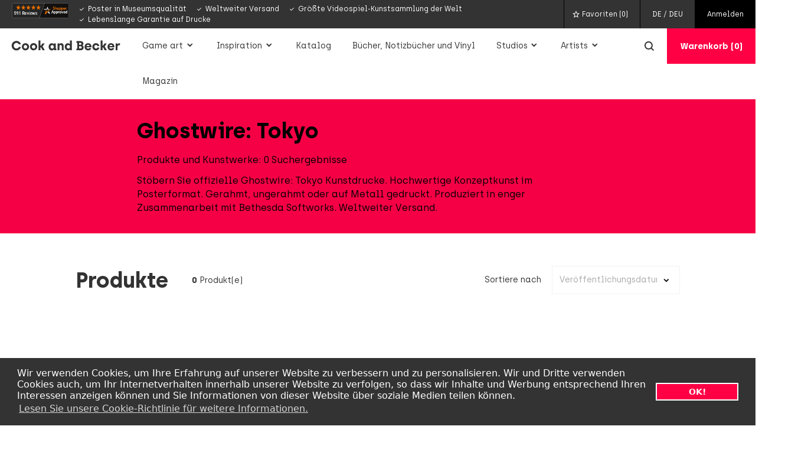

--- FILE ---
content_type: text/html; charset=UTF-8
request_url: https://www.cookandbecker.com/de/katalog/videospiel/ghostwire-tokyo
body_size: 33420
content:
<!doctype html>
<html lang="de">
<head>
  <meta charset="utf-8">
  <meta http-equiv="X-UA-Compatible" content="IE=edge">
  <meta name="viewport" content="width=device-width, initial-scale=1, minimum-scale=1">

  <title>Ghostwire: Tokyo | Waren und andere Produkte | Cook and Becker</title>

  <meta name="description" content="Stöbern und kaufen Sie offizielle Ghostwire: Tokyo Kunstdrucke. Hochwertige Konzeptkunst im Posterformat. Gerahmt, ungerahmt oder auf Metall gedruckt.">
  <meta name="robots" content="INDEX, FOLLOW">

  <!-- Preload -->
  <link rel="preload" href="/build/js/manifest.js?id=3389bbcb345830f54bf95da18cd8274c" as="script">
  <link rel="preload" href="/build/js/vendor.js?id=a9adf1c5ee516f400782ec655ff195d2" as="script">
  <link rel="preload" href="/build/js/app.js?id=0dfd1c12dcf39f5d39a7bd5451d444a3" as="script">
  <link rel="preload" href="https://www.cookandbecker.com/assets/fonts/archia/archia-regular.woff2" as="font" type="font/woff2" crossorigin>
  <link rel="preload" href="https://www.cookandbecker.com/assets/fonts/archia/archia-bold.woff2" as="font" type="font/woff2" crossorigin>
  <link rel="preload" href="https://www.cookandbecker.com/assets/fonts/archia/archia-light.woff2" as="font" type="font/woff2" crossorigin>

  
  <!-- Links -->
  <link rel="canonical" href="/de/katalog/videospiel/ghostwire-tokyo">

                    <link rel="alternate" hreflang="nl" href="https://www.cookandbecker.com/nl/catalogus/videogame/ghostwire-tokyo">
                        <link rel="alternate" hreflang="en" href="https://www.cookandbecker.com/en/catalog/videogame/ghostwire-tokyo">
                      
  <!-- favicon links -->
  <link rel="apple-touch-icon" sizes="180x180" href="https://www.cookandbecker.com/apple-touch-icon.png">
  <link rel="icon" type="image/png" sizes="32x32" href="https://www.cookandbecker.com/favicon-32x32.png">
  <link rel="icon" type="image/png" sizes="16x16" href="https://www.cookandbecker.com/favicon-16x16.png">
  <link rel="manifest" crossorigin="use-credentials" href="https://www.cookandbecker.com/manifest.json">
  <link rel="mask-icon" href="https://www.cookandbecker.com/safari-pinned-tab.svg" color="#333333">
  <meta name="msapplication-TileColor" content="#333333">
  <meta name="theme-color" content="#333333">
  <meta name="msvalidate.01" content="346260E2547919AAADACCAF6E4AF766B">

  <!-- Open Graph -->
  <meta property="og:title" content="Ghostwire: Tokyo | Waren und andere Produkte">
  <meta property="og:description" content="Stöbern und kaufen Sie offizielle Ghostwire: Tokyo Kunstdrucke. Hochwertige Konzeptkunst im Posterformat. Gerahmt, ungerahmt oder auf Metall gedruckt.">
  <meta property="og:image" content="https://www.cookandbecker.com/assets/brand/cookandbeckerlogo1200og.png">
  <meta property="og:url" content="https://www.cookandbecker.com/de/katalog/videospiel/ghostwire-tokyo">
  <meta property="og:site_name" content="cookandbecker.com">
  <meta property="og:brand" content="Cook and Becker">

  <!-- Twitter -->
  <meta property="twitter:title" content="Ghostwire: Tokyo | Waren und andere Produkte">
  <meta property="twitter:description" content="Stöbern und kaufen Sie offizielle Ghostwire: Tokyo Kunstdrucke. Hochwertige Konzeptkunst im Posterformat. Gerahmt, ungerahmt oder auf Metall gedruckt.">
  <meta property="twitter:image" content="https://www.cookandbecker.com/assets/brand/cookandbeckerlogo1200og.png">
  <meta property="twitter:site" content="https://www.cookandbecker.com/de/katalog/videospiel/ghostwire-tokyo">
  <meta property="twitter:handle" content="@cookbeck">

  <!-- GTM -->
  <script>(function(w,d,s,l,i){w[l]=w[l]||[];w[l].push({'gtm.start':
  new Date().getTime(),event:'gtm.js'});var f=d.getElementsByTagName(s)[0],
  j=d.createElement(s),dl=l!='dataLayer'?'&l='+l:'';j.async=true;j.src=
  'https://www.googletagmanager.com/gtm.js?id='+i+dl;f.parentNode.insertBefore(j,f);
  })(window,document,'script','dataLayer','GTM-NP53BZ3');</script>

  <!-- Polyfill -->
  <script>
    if (typeof Object.assign !== 'function') {
      Object.assign = function(target, varArgs) { // .length of function is 2
        'use strict';
        if (target == null) { // TypeError if undefined or null
          throw new TypeError('Cannot convert undefined or null to object');
        }

        var to = Object(target);

        for (var index = 1; index < arguments.length; index++) {
          var nextSource = arguments[index];

          if (nextSource != null) { // Skip over if undefined or null
            for (var nextKey in nextSource) {
              // Avoid bugs when hasOwnProperty is shadowed
              if (Object.prototype.hasOwnProperty.call(nextSource, nextKey)) {
                to[nextKey] = nextSource[nextKey];
              }
            }
          }
        }
        return to;
      };
    }
  </script>

  <!-- Global app data + data layer -->
  <script>
    window.csrfToken = 'kvpphl3z3Uegxcihz5uI2V3FRjyiK5Umqc99co3e';
    window.env = 'production';
    window.url = 'https://www.cookandbecker.com';
    window.loggedIn = false;
    window.lang = 'de';
    window.countries = [{"id":"1","name":"Afghanistan","iso2":"AF","iso3":"AFG","locale":"3","currency":"USD","languageID":"2","shipable":true,"taxable":false,"disabled":false,"decimalSymbol":"\u066b","groupingSymbol":"\u066c"},{"id":"2","name":"Albania","iso2":"AL","iso3":"ALB","locale":"3","currency":"USD","languageID":"2","shipable":true,"taxable":false,"disabled":false,"decimalSymbol":",","groupingSymbol":"\u00a0"},{"id":"3","name":"Algeria","iso2":"DZ","iso3":"DZA","locale":"3","currency":"USD","languageID":"2","shipable":true,"taxable":false,"disabled":false,"decimalSymbol":",","groupingSymbol":"."},{"id":"4","name":"American Samoa","iso2":"AS","iso3":"ASM","locale":"3","currency":"USD","languageID":"2","shipable":true,"taxable":false,"disabled":false,"decimalSymbol":".","groupingSymbol":","},{"id":"5","name":"Andorra","iso2":"AD","iso3":"AND","locale":"3","currency":"USD","languageID":"2","shipable":true,"taxable":false,"disabled":false,"decimalSymbol":",","groupingSymbol":"."},{"id":"6","name":"Angola","iso2":"AO","iso3":"AGO","locale":"3","currency":"USD","languageID":"2","shipable":true,"taxable":false,"disabled":false,"decimalSymbol":",","groupingSymbol":"."},{"id":"7","name":"Anguilla","iso2":"AI","iso3":"AIA","locale":"3","currency":"USD","languageID":"2","shipable":true,"taxable":false,"disabled":false,"decimalSymbol":".","groupingSymbol":","},{"id":"8","name":"Antarctica","iso2":"AQ","iso3":"ATA","locale":"3","currency":"USD","languageID":"2","shipable":true,"taxable":false,"disabled":false,"decimalSymbol":".","groupingSymbol":","},{"id":"9","name":"Antigua and Barbuda","iso2":"AG","iso3":"ATG","locale":"3","currency":"USD","languageID":"2","shipable":true,"taxable":false,"disabled":false,"decimalSymbol":".","groupingSymbol":","},{"id":"10","name":"Argentina","iso2":"AR","iso3":"ARG","locale":"3","currency":"USD","languageID":"2","shipable":false,"taxable":false,"disabled":true,"decimalSymbol":",","groupingSymbol":"."},{"id":"11","name":"Armenia","iso2":"AM","iso3":"ARM","locale":"3","currency":"USD","languageID":"2","shipable":true,"taxable":false,"disabled":false,"decimalSymbol":",","groupingSymbol":"\u00a0"},{"id":"12","name":"Aruba","iso2":"AW","iso3":"ABW","locale":"3","currency":"USD","languageID":"2","shipable":true,"taxable":false,"disabled":false,"decimalSymbol":",","groupingSymbol":"."},{"id":"13","name":"Australia","iso2":"AU","iso3":"AUS","locale":"3","currency":"USD","languageID":"2","shipable":true,"taxable":false,"disabled":false,"decimalSymbol":".","groupingSymbol":","},{"id":"14","name":"Austria","iso2":"AT","iso3":"AUT","locale":"2","currency":"EUR","languageID":"2","shipable":true,"taxable":true,"disabled":false,"decimalSymbol":",","groupingSymbol":"\u00a0"},{"id":"15","name":"Azerbaijan","iso2":"AZ","iso3":"AZE","locale":"3","currency":"USD","languageID":"2","shipable":true,"taxable":false,"disabled":false,"decimalSymbol":",","groupingSymbol":"."},{"id":"16","name":"Bahamas","iso2":"BS","iso3":"BHS","locale":"3","currency":"USD","languageID":"2","shipable":true,"taxable":false,"disabled":false,"decimalSymbol":".","groupingSymbol":","},{"id":"17","name":"Bahrain","iso2":"BH","iso3":"BHR","locale":"3","currency":"USD","languageID":"2","shipable":true,"taxable":false,"disabled":false,"decimalSymbol":"\u066b","groupingSymbol":"\u066c"},{"id":"18","name":"Bangladesh","iso2":"BD","iso3":"BGD","locale":"3","currency":"USD","languageID":"2","shipable":true,"taxable":false,"disabled":false,"decimalSymbol":".","groupingSymbol":","},{"id":"19","name":"Barbados","iso2":"BB","iso3":"BRB","locale":"3","currency":"USD","languageID":"2","shipable":true,"taxable":false,"disabled":false,"decimalSymbol":".","groupingSymbol":","},{"id":"20","name":"Belarus","iso2":"BY","iso3":"BLR","locale":"3","currency":"USD","languageID":"2","shipable":false,"taxable":false,"disabled":true,"decimalSymbol":",","groupingSymbol":"\u00a0"},{"id":"21","name":"Belgium","iso2":"BE","iso3":"BEL","locale":"2","currency":"EUR","languageID":"2","shipable":true,"taxable":true,"disabled":false,"decimalSymbol":",","groupingSymbol":"."},{"id":"22","name":"Belize","iso2":"BZ","iso3":"BLZ","locale":"3","currency":"USD","languageID":"2","shipable":true,"taxable":false,"disabled":false,"decimalSymbol":".","groupingSymbol":","},{"id":"23","name":"Benin","iso2":"BJ","iso3":"BEN","locale":"3","currency":"USD","languageID":"2","shipable":true,"taxable":false,"disabled":false,"decimalSymbol":",","groupingSymbol":"\u202f"},{"id":"24","name":"Bermuda","iso2":"BM","iso3":"BMU","locale":"3","currency":"USD","languageID":"2","shipable":true,"taxable":false,"disabled":false,"decimalSymbol":".","groupingSymbol":","},{"id":"25","name":"Bhutan","iso2":"BT","iso3":"BTN","locale":"3","currency":"USD","languageID":"2","shipable":true,"taxable":false,"disabled":false,"decimalSymbol":".","groupingSymbol":","},{"id":"26","name":"Bolivia","iso2":"BO","iso3":"BOL","locale":"3","currency":"USD","languageID":"2","shipable":false,"taxable":false,"disabled":true,"decimalSymbol":",","groupingSymbol":"."},{"id":"27","name":"Bosnia And Herzegowina","iso2":"BA","iso3":"BIH","locale":"3","currency":"USD","languageID":"2","shipable":true,"taxable":false,"disabled":false,"decimalSymbol":",","groupingSymbol":"."},{"id":"28","name":"Botswana","iso2":"BW","iso3":"BWA","locale":"3","currency":"USD","languageID":"2","shipable":true,"taxable":false,"disabled":false,"decimalSymbol":".","groupingSymbol":","},{"id":"29","name":"Bouvet Island","iso2":"BV","iso3":"BVT","locale":"3","currency":"USD","languageID":"2","shipable":true,"taxable":false,"disabled":false,"decimalSymbol":".","groupingSymbol":","},{"id":"30","name":"Brazil","iso2":"BR","iso3":"BRA","locale":"3","currency":"USD","languageID":"2","shipable":false,"taxable":false,"disabled":true,"decimalSymbol":".","groupingSymbol":","},{"id":"31","name":"British Indian Ocean Territory","iso2":"IO","iso3":"IOT","locale":"3","currency":"USD","languageID":"2","shipable":true,"taxable":false,"disabled":false,"decimalSymbol":".","groupingSymbol":","},{"id":"32","name":"Brunei Darussalam","iso2":"BN","iso3":"BRN","locale":"3","currency":"USD","languageID":"2","shipable":true,"taxable":false,"disabled":false,"decimalSymbol":",","groupingSymbol":"."},{"id":"33","name":"Bulgaria","iso2":"BG","iso3":"BGR","locale":"2","currency":"EUR","languageID":"2","shipable":true,"taxable":true,"disabled":false,"decimalSymbol":",","groupingSymbol":"\u00a0"},{"id":"34","name":"Burkina Faso","iso2":"BF","iso3":"BFA","locale":"3","currency":"USD","languageID":"2","shipable":true,"taxable":false,"disabled":false,"decimalSymbol":".","groupingSymbol":"\u2e41"},{"id":"35","name":"Burundi","iso2":"BI","iso3":"BDI","locale":"3","currency":"USD","languageID":"2","shipable":true,"taxable":false,"disabled":false,"decimalSymbol":".","groupingSymbol":","},{"id":"37","name":"Cambodia","iso2":"KH","iso3":"KHM","locale":"3","currency":"USD","languageID":"2","shipable":true,"taxable":false,"disabled":false,"decimalSymbol":",","groupingSymbol":"."},{"id":"38","name":"Cameroon","iso2":"CM","iso3":"CMR","locale":"3","currency":"USD","languageID":"2","shipable":true,"taxable":false,"disabled":false,"decimalSymbol":",","groupingSymbol":"\u00a0"},{"id":"39","name":"Canada","iso2":"CA","iso3":"CAN","locale":"3","currency":"USD","languageID":"2","shipable":true,"taxable":false,"disabled":false,"decimalSymbol":".","groupingSymbol":","},{"id":"40","name":"Cape Verde","iso2":"CV","iso3":"CPV","locale":"3","currency":"USD","languageID":"2","shipable":true,"taxable":false,"disabled":false,"decimalSymbol":",","groupingSymbol":"\u00a0"},{"id":"41","name":"Cayman Islands","iso2":"KY","iso3":"CYM","locale":"3","currency":"USD","languageID":"2","shipable":true,"taxable":false,"disabled":false,"decimalSymbol":".","groupingSymbol":","},{"id":"42","name":"Central African Republic","iso2":"CF","iso3":"CAF","locale":"3","currency":"USD","languageID":"2","shipable":true,"taxable":false,"disabled":false,"decimalSymbol":",","groupingSymbol":"\u202f"},{"id":"43","name":"Chad","iso2":"TD","iso3":"TCD","locale":"3","currency":"USD","languageID":"2","shipable":true,"taxable":false,"disabled":false,"decimalSymbol":"\u066b","groupingSymbol":"\u066c"},{"id":"44","name":"Chile","iso2":"CL","iso3":"CHL","locale":"3","currency":"USD","languageID":"2","shipable":false,"taxable":false,"disabled":true,"decimalSymbol":",","groupingSymbol":"."},{"id":"45","name":"China","iso2":"CN","iso3":"CHN","locale":"3","currency":"USD","languageID":"2","shipable":true,"taxable":false,"disabled":false,"decimalSymbol":".","groupingSymbol":","},{"id":"46","name":"Christmas Island","iso2":"CX","iso3":"CXR","locale":"3","currency":"USD","languageID":"2","shipable":true,"taxable":false,"disabled":false,"decimalSymbol":".","groupingSymbol":","},{"id":"47","name":"Cocos (Keeling) Islands","iso2":"CC","iso3":"CCK","locale":"3","currency":"USD","languageID":"2","shipable":true,"taxable":false,"disabled":false,"decimalSymbol":".","groupingSymbol":","},{"id":"48","name":"Colombia","iso2":"CO","iso3":"COL","locale":"3","currency":"USD","languageID":"2","shipable":false,"taxable":false,"disabled":true,"decimalSymbol":",","groupingSymbol":"."},{"id":"49","name":"Comoros","iso2":"KM","iso3":"COM","locale":"3","currency":"USD","languageID":"2","shipable":true,"taxable":false,"disabled":false,"decimalSymbol":"\u066b","groupingSymbol":"\u066c"},{"id":"50","name":"Congo","iso2":"CG","iso3":"COG","locale":"3","currency":"USD","languageID":"2","shipable":true,"taxable":false,"disabled":false,"decimalSymbol":",","groupingSymbol":"\u202f"},{"id":"51","name":"Cook Islands","iso2":"CK","iso3":"COK","locale":"3","currency":"USD","languageID":"2","shipable":true,"taxable":false,"disabled":false,"decimalSymbol":".","groupingSymbol":","},{"id":"52","name":"Costa Rica","iso2":"CR","iso3":"CRI","locale":"3","currency":"USD","languageID":"2","shipable":true,"taxable":false,"disabled":false,"decimalSymbol":",","groupingSymbol":"\u00a0"},{"id":"53","name":"Cote D'Ivoire","iso2":"CI","iso3":"CIV","locale":"3","currency":"USD","languageID":"2","shipable":true,"taxable":false,"disabled":false,"decimalSymbol":",","groupingSymbol":"\u202f"},{"id":"54","name":"Croatia","iso2":"HR","iso3":"HRV","locale":"2","currency":"EUR","languageID":"2","shipable":true,"taxable":true,"disabled":false,"decimalSymbol":",","groupingSymbol":"."},{"id":"55","name":"Cuba","iso2":"CU","iso3":"CUB","locale":"3","currency":"USD","languageID":"2","shipable":true,"taxable":false,"disabled":false,"decimalSymbol":".","groupingSymbol":","},{"id":"56","name":"Cyprus","iso2":"CY","iso3":"CYP","locale":"2","currency":"EUR","languageID":"2","shipable":true,"taxable":true,"disabled":false,"decimalSymbol":",","groupingSymbol":"."},{"id":"57","name":"Czech Republic","iso2":"CZ","iso3":"CZE","locale":"2","currency":"EUR","languageID":"2","shipable":true,"taxable":true,"disabled":false,"decimalSymbol":",","groupingSymbol":"\u00a0"},{"id":"58","name":"Denmark","iso2":"DK","iso3":"DNK","locale":"2","currency":"EUR","languageID":"2","shipable":true,"taxable":true,"disabled":false,"decimalSymbol":",","groupingSymbol":"."},{"id":"59","name":"Djibouti","iso2":"DJ","iso3":"DJI","locale":"3","currency":"USD","languageID":"2","shipable":true,"taxable":false,"disabled":false,"decimalSymbol":"\u066b","groupingSymbol":"\u066c"},{"id":"60","name":"Dominica","iso2":"DM","iso3":"DMA","locale":"3","currency":"USD","languageID":"2","shipable":true,"taxable":false,"disabled":false,"decimalSymbol":".","groupingSymbol":","},{"id":"61","name":"Dominican Republic","iso2":"DO","iso3":"DOM","locale":"3","currency":"USD","languageID":"2","shipable":true,"taxable":false,"disabled":false,"decimalSymbol":".","groupingSymbol":","},{"id":"62","name":"East Timor","iso2":"TP","iso3":"TMP","locale":"3","currency":"USD","languageID":"2","shipable":true,"taxable":false,"disabled":false,"decimalSymbol":".","groupingSymbol":","},{"id":"63","name":"Ecuador","iso2":"EC","iso3":"ECU","locale":"3","currency":"USD","languageID":"2","shipable":false,"taxable":false,"disabled":true,"decimalSymbol":",","groupingSymbol":"."},{"id":"64","name":"Egypt","iso2":"EG","iso3":"EGY","locale":"3","currency":"USD","languageID":"2","shipable":true,"taxable":false,"disabled":false,"decimalSymbol":"\u066b","groupingSymbol":"\u066c"},{"id":"65","name":"El Salvador","iso2":"SV","iso3":"SLV","locale":"3","currency":"USD","languageID":"2","shipable":true,"taxable":false,"disabled":false,"decimalSymbol":".","groupingSymbol":","},{"id":"67","name":"Equatorial Guinea","iso2":"GQ","iso3":"GNQ","locale":"3","currency":"USD","languageID":"2","shipable":true,"taxable":false,"disabled":false,"decimalSymbol":",","groupingSymbol":"."},{"id":"68","name":"Eritrea","iso2":"ER","iso3":"ERI","locale":"3","currency":"USD","languageID":"2","shipable":true,"taxable":false,"disabled":false,"decimalSymbol":"\u066b","groupingSymbol":"\u066c"},{"id":"69","name":"Estonia","iso2":"EE","iso3":"EST","locale":"2","currency":"EUR","languageID":"2","shipable":true,"taxable":true,"disabled":false,"decimalSymbol":",","groupingSymbol":"\u00a0"},{"id":"70","name":"Ethiopia","iso2":"ET","iso3":"ETH","locale":"3","currency":"USD","languageID":"2","shipable":true,"taxable":false,"disabled":false,"decimalSymbol":".","groupingSymbol":","},{"id":"71","name":"Falkland Islands (Malvinas)","iso2":"FK","iso3":"FLK","locale":"3","currency":"USD","languageID":"2","shipable":true,"taxable":false,"disabled":false,"decimalSymbol":".","groupingSymbol":","},{"id":"72","name":"Faroe Islands","iso2":"FO","iso3":"FRO","locale":"3","currency":"USD","languageID":"2","shipable":true,"taxable":false,"disabled":false,"decimalSymbol":",","groupingSymbol":"."},{"id":"73","name":"Fiji","iso2":"FJ","iso3":"FJI","locale":"3","currency":"USD","languageID":"2","shipable":true,"taxable":false,"disabled":false,"decimalSymbol":".","groupingSymbol":","},{"id":"74","name":"Finland","iso2":"FI","iso3":"FIN","locale":"2","currency":"EUR","languageID":"2","shipable":true,"taxable":true,"disabled":false,"decimalSymbol":",","groupingSymbol":"\u00a0"},{"id":"75","name":"France","iso2":"FR","iso3":"FRA","locale":"2","currency":"EUR","languageID":"2","shipable":true,"taxable":true,"disabled":false,"decimalSymbol":",","groupingSymbol":"\u00a0"},{"id":"76","name":"French Guiana","iso2":"GF","iso3":"GUF","locale":"3","currency":"USD","languageID":"2","shipable":true,"taxable":false,"disabled":false,"decimalSymbol":",","groupingSymbol":"\u202f"},{"id":"77","name":"French Polynesia","iso2":"PF","iso3":"PYF","locale":"3","currency":"USD","languageID":"2","shipable":true,"taxable":false,"disabled":false,"decimalSymbol":",","groupingSymbol":"\u202f"},{"id":"78","name":"French Southern Territories","iso2":"TF","iso3":"ATF","locale":"3","currency":"USD","languageID":"2","shipable":true,"taxable":false,"disabled":false,"decimalSymbol":".","groupingSymbol":","},{"id":"79","name":"Gabon","iso2":"GA","iso3":"GAB","locale":"3","currency":"USD","languageID":"2","shipable":true,"taxable":false,"disabled":false,"decimalSymbol":",","groupingSymbol":"\u202f"},{"id":"80","name":"Gambia","iso2":"GM","iso3":"GMB","locale":"3","currency":"USD","languageID":"2","shipable":true,"taxable":false,"disabled":false,"decimalSymbol":".","groupingSymbol":","},{"id":"81","name":"Georgia","iso2":"GE","iso3":"GEO","locale":"3","currency":"USD","languageID":"2","shipable":true,"taxable":false,"disabled":false,"decimalSymbol":",","groupingSymbol":"\u00a0"},{"id":"82","name":"Germany","iso2":"DE","iso3":"DEU","locale":"2","currency":"EUR","languageID":"2","shipable":true,"taxable":true,"disabled":false,"decimalSymbol":",","groupingSymbol":"."},{"id":"83","name":"Ghana","iso2":"GH","iso3":"GHA","locale":"3","currency":"USD","languageID":"2","shipable":true,"taxable":false,"disabled":false,"decimalSymbol":".","groupingSymbol":","},{"id":"84","name":"Gibraltar","iso2":"GI","iso3":"GIB","locale":"3","currency":"USD","languageID":"2","shipable":true,"taxable":false,"disabled":false,"decimalSymbol":".","groupingSymbol":","},{"id":"85","name":"Greece","iso2":"GR","iso3":"GRC","locale":"2","currency":"EUR","languageID":"2","shipable":true,"taxable":true,"disabled":false,"decimalSymbol":",","groupingSymbol":"."},{"id":"86","name":"Greenland","iso2":"GL","iso3":"GRL","locale":"3","currency":"USD","languageID":"2","shipable":true,"taxable":false,"disabled":false,"decimalSymbol":",","groupingSymbol":"."},{"id":"87","name":"Grenada","iso2":"GD","iso3":"GRD","locale":"3","currency":"USD","languageID":"2","shipable":true,"taxable":false,"disabled":false,"decimalSymbol":".","groupingSymbol":","},{"id":"88","name":"Guadeloupe","iso2":"GP","iso3":"GLP","locale":"3","currency":"USD","languageID":"2","shipable":true,"taxable":false,"disabled":false,"decimalSymbol":",","groupingSymbol":"\u202f"},{"id":"89","name":"Guam","iso2":"GU","iso3":"GUM","locale":"3","currency":"USD","languageID":"2","shipable":true,"taxable":false,"disabled":false,"decimalSymbol":".","groupingSymbol":","},{"id":"90","name":"Guantemala","iso2":"GT","iso3":"GTM","locale":"3","currency":"USD","languageID":"2","shipable":true,"taxable":false,"disabled":false,"decimalSymbol":".","groupingSymbol":","},{"id":"91","name":"Guinea","iso2":"GN","iso3":"GIN","locale":"3","currency":"USD","languageID":"2","shipable":true,"taxable":false,"disabled":false,"decimalSymbol":".","groupingSymbol":"\u2e41"},{"id":"92","name":"Guinea-Bissau","iso2":"GW","iso3":"GNB","locale":"3","currency":"USD","languageID":"2","shipable":true,"taxable":false,"disabled":false,"decimalSymbol":".","groupingSymbol":"\u2e41"},{"id":"93","name":"Guyana","iso2":"GY","iso3":"GUY","locale":"3","currency":"USD","languageID":"2","shipable":true,"taxable":false,"disabled":false,"decimalSymbol":".","groupingSymbol":","},{"id":"94","name":"Haiti","iso2":"HT","iso3":"HTI","locale":"3","currency":"USD","languageID":"2","shipable":true,"taxable":false,"disabled":false,"decimalSymbol":",","groupingSymbol":"\u202f"},{"id":"95","name":"Heard And Mc Donald Islands","iso2":"HM","iso3":"HMD","locale":"3","currency":"USD","languageID":"2","shipable":true,"taxable":false,"disabled":false,"decimalSymbol":".","groupingSymbol":","},{"id":"96","name":"Honduras","iso2":"HN","iso3":"HND","locale":"3","currency":"USD","languageID":"2","shipable":true,"taxable":false,"disabled":false,"decimalSymbol":".","groupingSymbol":","},{"id":"97","name":"Hong Kong","iso2":"HK","iso3":"HKG","locale":"3","currency":"USD","languageID":"2","shipable":true,"taxable":false,"disabled":false,"decimalSymbol":".","groupingSymbol":","},{"id":"98","name":"Hungary","iso2":"HU","iso3":"HUN","locale":"2","currency":"EUR","languageID":"2","shipable":true,"taxable":true,"disabled":false,"decimalSymbol":",","groupingSymbol":"\u00a0"},{"id":"99","name":"Iceland","iso2":"IS","iso3":"ISL","locale":"3","currency":"USD","languageID":"2","shipable":true,"taxable":false,"disabled":false,"decimalSymbol":",","groupingSymbol":"."},{"id":"100","name":"India","iso2":"IN","iso3":"IND","locale":"3","currency":"USD","languageID":"2","shipable":true,"taxable":false,"disabled":false,"decimalSymbol":".","groupingSymbol":","},{"id":"101","name":"Indonesia","iso2":"ID","iso3":"IDN","locale":"3","currency":"USD","languageID":"2","shipable":true,"taxable":false,"disabled":false,"decimalSymbol":",","groupingSymbol":"."},{"id":"102","name":"Iran","iso2":"IR","iso3":"IRN","locale":"3","currency":"USD","languageID":"2","shipable":true,"taxable":false,"disabled":false,"decimalSymbol":"\u066b","groupingSymbol":"\u066c"},{"id":"103","name":"Iraq","iso2":"IQ","iso3":"IRQ","locale":"3","currency":"USD","languageID":"2","shipable":true,"taxable":false,"disabled":false,"decimalSymbol":"\u066b","groupingSymbol":"\u066c"},{"id":"104","name":"Ireland","iso2":"IE","iso3":"IRL","locale":"2","currency":"EUR","languageID":"2","shipable":true,"taxable":true,"disabled":false,"decimalSymbol":".","groupingSymbol":","},{"id":"105","name":"Israel","iso2":"IL","iso3":"ISR","locale":"3","currency":"USD","languageID":"2","shipable":true,"taxable":false,"disabled":false,"decimalSymbol":"\u066b","groupingSymbol":"\u066c"},{"id":"106","name":"Italy","iso2":"IT","iso3":"ITA","locale":"2","currency":"EUR","languageID":"2","shipable":true,"taxable":true,"disabled":false,"decimalSymbol":",","groupingSymbol":"."},{"id":"107","name":"Jamaica","iso2":"JM","iso3":"JAM","locale":"3","currency":"USD","languageID":"2","shipable":true,"taxable":false,"disabled":false,"decimalSymbol":".","groupingSymbol":","},{"id":"108","name":"Japan","iso2":"JP","iso3":"JPN","locale":"3","currency":"USD","languageID":"2","shipable":true,"taxable":false,"disabled":false,"decimalSymbol":".","groupingSymbol":","},{"id":"109","name":"Jordan","iso2":"JO","iso3":"JOR","locale":"3","currency":"USD","languageID":"2","shipable":true,"taxable":false,"disabled":false,"decimalSymbol":"\u066b","groupingSymbol":"\u066c"},{"id":"110","name":"Kazakhstan","iso2":"KZ","iso3":"KAZ","locale":"3","currency":"USD","languageID":"2","shipable":true,"taxable":false,"disabled":false,"decimalSymbol":",","groupingSymbol":"\u00a0"},{"id":"111","name":"Kenya","iso2":"KE","iso3":"KEN","locale":"3","currency":"USD","languageID":"2","shipable":true,"taxable":false,"disabled":false,"decimalSymbol":".","groupingSymbol":","},{"id":"112","name":"Kiribati","iso2":"KI","iso3":"KIR","locale":"3","currency":"USD","languageID":"2","shipable":true,"taxable":false,"disabled":false,"decimalSymbol":".","groupingSymbol":","},{"id":"113","name":"Korea, Democratic People's Republic of","iso2":"KP","iso3":"PRK","locale":"3","currency":"USD","languageID":"2","shipable":true,"taxable":false,"disabled":false,"decimalSymbol":".","groupingSymbol":","},{"id":"114","name":"Korea, Republic of","iso2":"KR","iso3":"KOR","locale":"3","currency":"USD","languageID":"2","shipable":true,"taxable":false,"disabled":false,"decimalSymbol":".","groupingSymbol":","},{"id":"115","name":"Kuwait","iso2":"KW","iso3":"KWT","locale":"3","currency":"USD","languageID":"2","shipable":true,"taxable":false,"disabled":false,"decimalSymbol":"\u066b","groupingSymbol":"\u066c"},{"id":"116","name":"Kyrgyzstan","iso2":"KG","iso3":"KGZ","locale":"3","currency":"USD","languageID":"2","shipable":true,"taxable":false,"disabled":false,"decimalSymbol":",","groupingSymbol":"\u00a0"},{"id":"117","name":"Lao People's Democratic Republic","iso2":"LA","iso3":"LAO","locale":"3","currency":"USD","languageID":"2","shipable":true,"taxable":false,"disabled":false,"decimalSymbol":",","groupingSymbol":"."},{"id":"118","name":"Latvia","iso2":"LV","iso3":"LVA","locale":"3","currency":"USD","languageID":"2","shipable":true,"taxable":true,"disabled":false,"decimalSymbol":",","groupingSymbol":"\u00a0"},{"id":"119","name":"Lebanon","iso2":"LB","iso3":"LBN","locale":"3","currency":"USD","languageID":"2","shipable":true,"taxable":false,"disabled":false,"decimalSymbol":"\u066b","groupingSymbol":"\u066c"},{"id":"120","name":"Lesotho","iso2":"LS","iso3":"LSO","locale":"3","currency":"USD","languageID":"2","shipable":true,"taxable":false,"disabled":false,"decimalSymbol":".","groupingSymbol":","},{"id":"121","name":"Liberia","iso2":"LR","iso3":"LBR","locale":"3","currency":"USD","languageID":"2","shipable":true,"taxable":false,"disabled":false,"decimalSymbol":".","groupingSymbol":","},{"id":"122","name":"Libya","iso2":"LY","iso3":"LBY","locale":"3","currency":"USD","languageID":"2","shipable":true,"taxable":false,"disabled":false,"decimalSymbol":",","groupingSymbol":"."},{"id":"124","name":"Liechtenstein","iso2":"LI","iso3":"LIE","locale":"3","currency":"USD","languageID":"2","shipable":true,"taxable":false,"disabled":false,"decimalSymbol":".","groupingSymbol":"\u2019"},{"id":"125","name":"Lithuania","iso2":"LT","iso3":"LTU","locale":"2","currency":"EUR","languageID":"2","shipable":true,"taxable":true,"disabled":false,"decimalSymbol":",","groupingSymbol":"\u00a0"},{"id":"126","name":"Luxembourg","iso2":"LU","iso3":"LUX","locale":"2","currency":"EUR","languageID":"2","shipable":true,"taxable":true,"disabled":false,"decimalSymbol":",","groupingSymbol":"."},{"id":"127","name":"Macau","iso2":"MO","iso3":"MAC","locale":"3","currency":"USD","languageID":"2","shipable":true,"taxable":false,"disabled":false,"decimalSymbol":".","groupingSymbol":","},{"id":"128","name":"Macedonia, The Former Yugoslav Republic","iso2":"MK","iso3":"MKD","locale":"3","currency":"USD","languageID":"2","shipable":true,"taxable":false,"disabled":false,"decimalSymbol":",","groupingSymbol":"."},{"id":"129","name":"Madagascar","iso2":"MG","iso3":"MDG","locale":"3","currency":"USD","languageID":"2","shipable":true,"taxable":false,"disabled":false,"decimalSymbol":".","groupingSymbol":","},{"id":"130","name":"Malawi","iso2":"MW","iso3":"MWI","locale":"3","currency":"USD","languageID":"2","shipable":true,"taxable":false,"disabled":false,"decimalSymbol":".","groupingSymbol":","},{"id":"131","name":"Malaysia","iso2":"MY","iso3":"MYS","locale":"3","currency":"USD","languageID":"2","shipable":true,"taxable":false,"disabled":false,"decimalSymbol":".","groupingSymbol":","},{"id":"132","name":"Maldives","iso2":"MV","iso3":"MDV","locale":"3","currency":"USD","languageID":"2","shipable":true,"taxable":false,"disabled":false,"decimalSymbol":".","groupingSymbol":","},{"id":"133","name":"Mali","iso2":"ML","iso3":"MLI","locale":"3","currency":"USD","languageID":"2","shipable":true,"taxable":false,"disabled":false,"decimalSymbol":".","groupingSymbol":","},{"id":"134","name":"Malta","iso2":"MT","iso3":"MLT","locale":"2","currency":"EUR","languageID":"2","shipable":true,"taxable":true,"disabled":false,"decimalSymbol":".","groupingSymbol":","},{"id":"135","name":"Marshall Islands","iso2":"MH","iso3":"MHL","locale":"3","currency":"USD","languageID":"2","shipable":true,"taxable":false,"disabled":false,"decimalSymbol":".","groupingSymbol":","},{"id":"136","name":"Martinique","iso2":"MQ","iso3":"MTQ","locale":"3","currency":"USD","languageID":"2","shipable":true,"taxable":false,"disabled":false,"decimalSymbol":",","groupingSymbol":"\u202f"},{"id":"137","name":"Mauritania","iso2":"MR","iso3":"MRT","locale":"3","currency":"USD","languageID":"2","shipable":true,"taxable":false,"disabled":false,"decimalSymbol":"\u066b","groupingSymbol":"\u066c"},{"id":"138","name":"Mauritius","iso2":"MU","iso3":"MUS","locale":"3","currency":"USD","languageID":"2","shipable":true,"taxable":false,"disabled":false,"decimalSymbol":".","groupingSymbol":","},{"id":"139","name":"Mayotte","iso2":"YT","iso3":"MYT","locale":"3","currency":"USD","languageID":"2","shipable":true,"taxable":false,"disabled":false,"decimalSymbol":",","groupingSymbol":"\u202f"},{"id":"140","name":"Mexico","iso2":"MX","iso3":"MEX","locale":"3","currency":"USD","languageID":"2","shipable":false,"taxable":false,"disabled":true,"decimalSymbol":".","groupingSymbol":","},{"id":"141","name":"Micronesia (Federated States Of)","iso2":"FM","iso3":"FSM","locale":"3","currency":"USD","languageID":"2","shipable":true,"taxable":false,"disabled":false,"decimalSymbol":".","groupingSymbol":","},{"id":"142","name":"Moldova, Republic Of","iso2":"MD","iso3":"MDA","locale":"3","currency":"USD","languageID":"2","shipable":true,"taxable":false,"disabled":false,"decimalSymbol":",","groupingSymbol":"."},{"id":"143","name":"Monaco","iso2":"MC","iso3":"MCO","locale":"3","currency":"USD","languageID":"2","shipable":true,"taxable":false,"disabled":false,"decimalSymbol":",","groupingSymbol":"\u202f"},{"id":"144","name":"Mongolia","iso2":"MN","iso3":"MNG","locale":"3","currency":"USD","languageID":"2","shipable":true,"taxable":false,"disabled":false,"decimalSymbol":".","groupingSymbol":","},{"id":"249","name":"Montenegro","iso2":"ME","iso3":"MNE","locale":"3","currency":"USD","languageID":"2","shipable":true,"taxable":false,"disabled":false,"decimalSymbol":",","groupingSymbol":"."},{"id":"145","name":"Montserrat","iso2":"MS","iso3":"MSR","locale":"3","currency":"USD","languageID":"2","shipable":true,"taxable":false,"disabled":false,"decimalSymbol":".","groupingSymbol":","},{"id":"146","name":"Morocco","iso2":"MA","iso3":"MAR","locale":"3","currency":"USD","languageID":"2","shipable":true,"taxable":false,"disabled":false,"decimalSymbol":",","groupingSymbol":"."},{"id":"147","name":"Mozambique","iso2":"MZ","iso3":"MOZ","locale":"3","currency":"USD","languageID":"2","shipable":true,"taxable":false,"disabled":false,"decimalSymbol":",","groupingSymbol":"."},{"id":"148","name":"Myanmar","iso2":"MM","iso3":"MMR","locale":"3","currency":"USD","languageID":"2","shipable":true,"taxable":false,"disabled":false,"decimalSymbol":".","groupingSymbol":","},{"id":"149","name":"Namibia","iso2":"NA","iso3":"NAM","locale":"3","currency":"USD","languageID":"2","shipable":true,"taxable":false,"disabled":false,"decimalSymbol":",","groupingSymbol":"\u00a0"},{"id":"150","name":"Nauru","iso2":"NR","iso3":"NRU","locale":"3","currency":"USD","languageID":"2","shipable":true,"taxable":false,"disabled":false,"decimalSymbol":".","groupingSymbol":","},{"id":"151","name":"Nepal","iso2":"NP","iso3":"NPL","locale":"3","currency":"USD","languageID":"2","shipable":true,"taxable":false,"disabled":false,"decimalSymbol":".","groupingSymbol":","},{"id":"152","name":"Netherlands","iso2":"NL","iso3":"NLD","locale":"1","currency":"EUR","languageID":"2","shipable":true,"taxable":true,"disabled":false,"decimalSymbol":",","groupingSymbol":"."},{"id":"153","name":"Netherlands Antilles","iso2":"AN","iso3":"ANT","locale":"3","currency":"USD","languageID":"2","shipable":true,"taxable":false,"disabled":false,"decimalSymbol":".","groupingSymbol":","},{"id":"154","name":"New Caledonia","iso2":"NC","iso3":"NCL","locale":"3","currency":"USD","languageID":"2","shipable":true,"taxable":false,"disabled":false,"decimalSymbol":",","groupingSymbol":"\u202f"},{"id":"155","name":"New Zealand","iso2":"NZ","iso3":"NZL","locale":"3","currency":"USD","languageID":"2","shipable":true,"taxable":false,"disabled":false,"decimalSymbol":".","groupingSymbol":","},{"id":"156","name":"Nicaragua","iso2":"NI","iso3":"NIC","locale":"3","currency":"USD","languageID":"2","shipable":true,"taxable":false,"disabled":false,"decimalSymbol":".","groupingSymbol":","},{"id":"157","name":"Niger","iso2":"NE","iso3":"NER","locale":"3","currency":"USD","languageID":"2","shipable":true,"taxable":false,"disabled":false,"decimalSymbol":".","groupingSymbol":"\u00a0"},{"id":"158","name":"Nigeria","iso2":"NG","iso3":"NGA","locale":"3","currency":"USD","languageID":"2","shipable":true,"taxable":false,"disabled":false,"decimalSymbol":".","groupingSymbol":","},{"id":"159","name":"Niue","iso2":"NU","iso3":"NIU","locale":"3","currency":"USD","languageID":"2","shipable":true,"taxable":false,"disabled":false,"decimalSymbol":".","groupingSymbol":","},{"id":"160","name":"Norfolk Island","iso2":"NF","iso3":"NFK","locale":"3","currency":"USD","languageID":"2","shipable":true,"taxable":false,"disabled":false,"decimalSymbol":".","groupingSymbol":","},{"id":"161","name":"North Korea","iso2":"KP","iso3":"PRK","locale":"3","currency":"USD","languageID":"2","shipable":true,"taxable":false,"disabled":false,"decimalSymbol":".","groupingSymbol":","},{"id":"163","name":"Northern Mariana Islands","iso2":"MP","iso3":"MNP","locale":"3","currency":"USD","languageID":"2","shipable":true,"taxable":false,"disabled":false,"decimalSymbol":".","groupingSymbol":","},{"id":"164","name":"Norway","iso2":"NO","iso3":"NOR","locale":"3","currency":"USD","languageID":"2","shipable":true,"taxable":false,"disabled":false,"decimalSymbol":",","groupingSymbol":"\u00a0"},{"id":"165","name":"Oman","iso2":"OM","iso3":"OMN","locale":"3","currency":"USD","languageID":"2","shipable":true,"taxable":false,"disabled":false,"decimalSymbol":"\u066b","groupingSymbol":"\u066c"},{"id":"166","name":"Pakistan","iso2":"PK","iso3":"PAK","locale":"3","currency":"USD","languageID":"2","shipable":true,"taxable":false,"disabled":false,"decimalSymbol":".","groupingSymbol":","},{"id":"167","name":"Palau","iso2":"PW","iso3":"PLW","locale":"3","currency":"USD","languageID":"2","shipable":true,"taxable":false,"disabled":false,"decimalSymbol":".","groupingSymbol":","},{"id":"168","name":"Panama","iso2":"PA","iso3":"PAN","locale":"3","currency":"USD","languageID":"2","shipable":false,"taxable":false,"disabled":true,"decimalSymbol":".","groupingSymbol":","},{"id":"169","name":"Papua New Guinea","iso2":"PG","iso3":"PNG","locale":"3","currency":"USD","languageID":"2","shipable":true,"taxable":false,"disabled":false,"decimalSymbol":".","groupingSymbol":","},{"id":"170","name":"Paraguay","iso2":"PY","iso3":"PRY","locale":"3","currency":"USD","languageID":"2","shipable":false,"taxable":false,"disabled":true,"decimalSymbol":",","groupingSymbol":"."},{"id":"171","name":"Peru","iso2":"PE","iso3":"PER","locale":"3","currency":"USD","languageID":"2","shipable":false,"taxable":false,"disabled":true,"decimalSymbol":".","groupingSymbol":","},{"id":"172","name":"Philippines","iso2":"PH","iso3":"PHL","locale":"3","currency":"USD","languageID":"2","shipable":true,"taxable":false,"disabled":false,"decimalSymbol":".","groupingSymbol":","},{"id":"173","name":"Pitcairn","iso2":"PN","iso3":"PCN","locale":"3","currency":"USD","languageID":"2","shipable":true,"taxable":false,"disabled":false,"decimalSymbol":".","groupingSymbol":","},{"id":"174","name":"Poland","iso2":"PL","iso3":"POL","locale":"2","currency":"EUR","languageID":"2","shipable":true,"taxable":true,"disabled":false,"decimalSymbol":",","groupingSymbol":"\u00a0"},{"id":"175","name":"Portugal","iso2":"PT","iso3":"PRT","locale":"2","currency":"EUR","languageID":"2","shipable":true,"taxable":true,"disabled":false,"decimalSymbol":",","groupingSymbol":"\u00a0"},{"id":"176","name":"Puerto Rico","iso2":"PR","iso3":"PRI","locale":"3","currency":"USD","languageID":"2","shipable":true,"taxable":false,"disabled":false,"decimalSymbol":".","groupingSymbol":","},{"id":"177","name":"Qatar","iso2":"QA","iso3":"QAT","locale":"3","currency":"USD","languageID":"2","shipable":true,"taxable":false,"disabled":false,"decimalSymbol":"\u066b","groupingSymbol":"\u066c"},{"id":"178","name":"Reunion","iso2":"RE","iso3":"REU","locale":"3","currency":"USD","languageID":"2","shipable":false,"taxable":false,"disabled":true,"decimalSymbol":",","groupingSymbol":"\u202f"},{"id":"179","name":"Romania","iso2":"RO","iso3":"ROU","locale":"2","currency":"EUR","languageID":"2","shipable":true,"taxable":true,"disabled":false,"decimalSymbol":",","groupingSymbol":"."},{"id":"180","name":"Russian Federation","iso2":"RU","iso3":"RUS","locale":"3","currency":"USD","languageID":"2","shipable":false,"taxable":false,"disabled":true,"decimalSymbol":".","groupingSymbol":","},{"id":"181","name":"Rwanda","iso2":"RW","iso3":"RWA","locale":"3","currency":"USD","languageID":"2","shipable":true,"taxable":false,"disabled":false,"decimalSymbol":".","groupingSymbol":","},{"id":"182","name":"Saint Kitts And Nevis","iso2":"KN","iso3":"KNA","locale":"3","currency":"USD","languageID":"2","shipable":true,"taxable":false,"disabled":false,"decimalSymbol":".","groupingSymbol":","},{"id":"183","name":"Saint Lucia","iso2":"LC","iso3":"LCA","locale":"3","currency":"USD","languageID":"2","shipable":true,"taxable":false,"disabled":false,"decimalSymbol":".","groupingSymbol":","},{"id":"184","name":"Saint Vincent And The Grenadines","iso2":"VC","iso3":"VCT","locale":"3","currency":"USD","languageID":"2","shipable":true,"taxable":false,"disabled":false,"decimalSymbol":".","groupingSymbol":","},{"id":"185","name":"Samoa","iso2":"WS","iso3":"WSM","locale":"3","currency":"USD","languageID":"2","shipable":true,"taxable":false,"disabled":false,"decimalSymbol":".","groupingSymbol":","},{"id":"186","name":"San Marino","iso2":"SM","iso3":"SMR","locale":"3","currency":"USD","languageID":"2","shipable":true,"taxable":false,"disabled":false,"decimalSymbol":",","groupingSymbol":"."},{"id":"187","name":"Sao Tome And Principe","iso2":"ST","iso3":"STP","locale":"3","currency":"USD","languageID":"2","shipable":true,"taxable":false,"disabled":false,"decimalSymbol":",","groupingSymbol":"\u00a0"},{"id":"188","name":"Saudi Arabia","iso2":"SA","iso3":"SAU","locale":"3","currency":"USD","languageID":"2","shipable":true,"taxable":false,"disabled":false,"decimalSymbol":"\u066b","groupingSymbol":"\u066c"},{"id":"189","name":"Senegal","iso2":"SN","iso3":"SEN","locale":"3","currency":"USD","languageID":"2","shipable":true,"taxable":false,"disabled":false,"decimalSymbol":",","groupingSymbol":"\u00a0"},{"id":"248","name":"Serbia","iso2":"RS","iso3":"SRB","locale":"3","currency":"USD","languageID":"2","shipable":true,"taxable":false,"disabled":false,"decimalSymbol":",","groupingSymbol":"."},{"id":"190","name":"Seychelles","iso2":"SC","iso3":"SYC","locale":"3","currency":"USD","languageID":"2","shipable":true,"taxable":false,"disabled":false,"decimalSymbol":".","groupingSymbol":","},{"id":"191","name":"Sierra Leone","iso2":"SL","iso3":"SLE","locale":"3","currency":"USD","languageID":"2","shipable":true,"taxable":false,"disabled":false,"decimalSymbol":".","groupingSymbol":","},{"id":"192","name":"Singapore","iso2":"SG","iso3":"SGP","locale":"3","currency":"USD","languageID":"2","shipable":true,"taxable":false,"disabled":false,"decimalSymbol":".","groupingSymbol":","},{"id":"193","name":"Slovakia","iso2":"SK","iso3":"SVK","locale":"2","currency":"EUR","languageID":"2","shipable":true,"taxable":true,"disabled":false,"decimalSymbol":",","groupingSymbol":"\u00a0"},{"id":"194","name":"Slovenia","iso2":"SI","iso3":"SVN","locale":"2","currency":"EUR","languageID":"2","shipable":true,"taxable":true,"disabled":false,"decimalSymbol":",","groupingSymbol":"."},{"id":"195","name":"Solomon Islands","iso2":"SB","iso3":"SLB","locale":"3","currency":"USD","languageID":"2","shipable":true,"taxable":false,"disabled":false,"decimalSymbol":".","groupingSymbol":","},{"id":"196","name":"Somalia","iso2":"SO","iso3":"SOM","locale":"3","currency":"USD","languageID":"2","shipable":true,"taxable":false,"disabled":false,"decimalSymbol":"\u066b","groupingSymbol":"\u066c"},{"id":"197","name":"South Africa","iso2":"ZA","iso3":"ZAF","locale":"3","currency":"USD","languageID":"2","shipable":true,"taxable":false,"disabled":false,"decimalSymbol":",","groupingSymbol":"\u00a0"},{"id":"198","name":"South Georgia And The South Sandwich Isl","iso2":"GS","iso3":"SGS","locale":"3","currency":"USD","languageID":"2","shipable":true,"taxable":false,"disabled":false,"decimalSymbol":".","groupingSymbol":","},{"id":"199","name":"South Korea","iso2":"KR","iso3":"KOR","locale":"3","currency":"USD","languageID":"2","shipable":true,"taxable":false,"disabled":false,"decimalSymbol":".","groupingSymbol":","},{"id":"200","name":"Spain","iso2":"ES","iso3":"ESP","locale":"2","currency":"EUR","languageID":"2","shipable":true,"taxable":true,"disabled":false,"decimalSymbol":",","groupingSymbol":"."},{"id":"201","name":"Sri Lanka","iso2":"LK","iso3":"LKA","locale":"3","currency":"USD","languageID":"2","shipable":true,"taxable":false,"disabled":false,"decimalSymbol":".","groupingSymbol":","},{"id":"202","name":"St. Helena","iso2":"SH","iso3":"SHN","locale":"3","currency":"USD","languageID":"2","shipable":true,"taxable":false,"disabled":false,"decimalSymbol":".","groupingSymbol":","},{"id":"203","name":"St. Pierre And Miquelon","iso2":"PM","iso3":"SPM","locale":"3","currency":"USD","languageID":"2","shipable":true,"taxable":false,"disabled":false,"decimalSymbol":",","groupingSymbol":"\u202f"},{"id":"204","name":"Sudan","iso2":"SD","iso3":"SDN","locale":"3","currency":"USD","languageID":"2","shipable":true,"taxable":false,"disabled":false,"decimalSymbol":"\u066b","groupingSymbol":"\u066c"},{"id":"205","name":"Suriname","iso2":"SR","iso3":"SUR","locale":"3","currency":"USD","languageID":"2","shipable":false,"taxable":false,"disabled":true,"decimalSymbol":",","groupingSymbol":"."},{"id":"206","name":"Svalbard And Jan Mayen Islands","iso2":"SJ","iso3":"SJM","locale":"3","currency":"USD","languageID":"2","shipable":true,"taxable":false,"disabled":false,"decimalSymbol":",","groupingSymbol":"\u00a0"},{"id":"207","name":"Swaziland","iso2":"SZ","iso3":"SWZ","locale":"3","currency":"USD","languageID":"2","shipable":true,"taxable":false,"disabled":false,"decimalSymbol":".","groupingSymbol":","},{"id":"208","name":"Sweden","iso2":"SE","iso3":"SWE","locale":"2","currency":"EUR","languageID":"2","shipable":true,"taxable":true,"disabled":false,"decimalSymbol":",","groupingSymbol":"\u00a0"},{"id":"209","name":"Switzerland","iso2":"CH","iso3":"CHE","locale":"3","currency":"USD","languageID":"2","shipable":true,"taxable":false,"disabled":false,"decimalSymbol":".","groupingSymbol":"\u2019"},{"id":"210","name":"Syria","iso2":"SY","iso3":"SYR","locale":"3","currency":"USD","languageID":"2","shipable":true,"taxable":false,"disabled":false,"decimalSymbol":"\u066b","groupingSymbol":"\u066c"},{"id":"211","name":"Syrian Arab Republic","iso2":"SY","iso3":"SYR","locale":"3","currency":"USD","languageID":"2","shipable":true,"taxable":false,"disabled":false,"decimalSymbol":"\u066b","groupingSymbol":"\u066c"},{"id":"213","name":"Taiwan, Province of China","iso2":"TW","iso3":"TWN","locale":"3","currency":"USD","languageID":"2","shipable":true,"taxable":false,"disabled":false,"decimalSymbol":".","groupingSymbol":","},{"id":"214","name":"Tajikistan","iso2":"TJ","iso3":"TJK","locale":"3","currency":"USD","languageID":"2","shipable":true,"taxable":false,"disabled":false,"decimalSymbol":",","groupingSymbol":"\u00a0"},{"id":"215","name":"Tanzania, United Republic Of","iso2":"TZ","iso3":"TZA","locale":"3","currency":"USD","languageID":"2","shipable":true,"taxable":false,"disabled":false,"decimalSymbol":".","groupingSymbol":","},{"id":"216","name":"Thailand","iso2":"TH","iso3":"THA","locale":"3","currency":"USD","languageID":"2","shipable":true,"taxable":false,"disabled":false,"decimalSymbol":".","groupingSymbol":","},{"id":"217","name":"Togo","iso2":"TG","iso3":"TGO","locale":"3","currency":"USD","languageID":"2","shipable":true,"taxable":false,"disabled":false,"decimalSymbol":".","groupingSymbol":","},{"id":"218","name":"Tokelau","iso2":"TK","iso3":"TKL","locale":"3","currency":"USD","languageID":"2","shipable":true,"taxable":false,"disabled":false,"decimalSymbol":".","groupingSymbol":","},{"id":"219","name":"Tonga","iso2":"TO","iso3":"TON","locale":"3","currency":"USD","languageID":"2","shipable":true,"taxable":false,"disabled":false,"decimalSymbol":".","groupingSymbol":","},{"id":"220","name":"Trinidad And Tobago","iso2":"TT","iso3":"TTO","locale":"3","currency":"USD","languageID":"2","shipable":true,"taxable":false,"disabled":false,"decimalSymbol":".","groupingSymbol":","},{"id":"221","name":"Tunisia","iso2":"TN","iso3":"TUN","locale":"3","currency":"USD","languageID":"2","shipable":true,"taxable":false,"disabled":false,"decimalSymbol":",","groupingSymbol":"."},{"id":"222","name":"Turkey","iso2":"TR","iso3":"TUR","locale":"3","currency":"USD","languageID":"2","shipable":true,"taxable":false,"disabled":false,"decimalSymbol":",","groupingSymbol":"."},{"id":"223","name":"Turkmenistan","iso2":"TM","iso3":"TKM","locale":"3","currency":"USD","languageID":"2","shipable":false,"taxable":false,"disabled":true,"decimalSymbol":",","groupingSymbol":"\u00a0"},{"id":"224","name":"Turks And Caicos Islands","iso2":"TC","iso3":"TCA","locale":"3","currency":"USD","languageID":"2","shipable":true,"taxable":false,"disabled":false,"decimalSymbol":".","groupingSymbol":","},{"id":"225","name":"Tuvalu","iso2":"TV","iso3":"TUV","locale":"3","currency":"USD","languageID":"2","shipable":true,"taxable":false,"disabled":false,"decimalSymbol":".","groupingSymbol":","},{"id":"226","name":"Uganda","iso2":"UG","iso3":"UGA","locale":"3","currency":"USD","languageID":"2","shipable":true,"taxable":false,"disabled":false,"decimalSymbol":".","groupingSymbol":","},{"id":"227","name":"Ukraine","iso2":"UA","iso3":"UKR","locale":"3","currency":"USD","languageID":"2","shipable":true,"taxable":false,"disabled":false,"decimalSymbol":",","groupingSymbol":"\u00a0"},{"id":"228","name":"United Arab Emirates","iso2":"AE","iso3":"ARE","locale":"3","currency":"USD","languageID":"2","shipable":true,"taxable":false,"disabled":false,"decimalSymbol":".","groupingSymbol":","},{"id":"66","name":"United Kingdom","iso2":"GB","iso3":"GBR","locale":"2","currency":"GBP","languageID":"2","shipable":true,"taxable":true,"disabled":false,"decimalSymbol":".","groupingSymbol":","},{"id":"230","name":"United States Minor Outlying Islands","iso2":"UM","iso3":"UMI","locale":"3","currency":"USD","languageID":"2","shipable":false,"taxable":false,"disabled":true,"decimalSymbol":".","groupingSymbol":","},{"id":"231","name":"United States of America","iso2":"US","iso3":"USA","locale":"3","currency":"USD","languageID":"2","shipable":true,"taxable":false,"disabled":false,"decimalSymbol":".","groupingSymbol":","},{"id":"233","name":"Uruguay","iso2":"UY","iso3":"URY","locale":"3","currency":"USD","languageID":"2","shipable":false,"taxable":false,"disabled":true,"decimalSymbol":",","groupingSymbol":"."},{"id":"234","name":"Uzbekistan","iso2":"UZ","iso3":"UZB","locale":"3","currency":"USD","languageID":"2","shipable":true,"taxable":false,"disabled":false,"decimalSymbol":",","groupingSymbol":"\u00a0"},{"id":"235","name":"Vanuatu","iso2":"VU","iso3":"VUT","locale":"3","currency":"USD","languageID":"2","shipable":true,"taxable":false,"disabled":false,"decimalSymbol":".","groupingSymbol":","},{"id":"236","name":"Vatican City State (Holy See)","iso2":"VA","iso3":"VAT","locale":"3","currency":"USD","languageID":"2","shipable":true,"taxable":false,"disabled":false,"decimalSymbol":",","groupingSymbol":"."},{"id":"237","name":"Venezuela","iso2":"VE","iso3":"VEN","locale":"3","currency":"USD","languageID":"2","shipable":false,"taxable":false,"disabled":true,"decimalSymbol":",","groupingSymbol":"."},{"id":"238","name":"Vietnam","iso2":"VN","iso3":"VNM","locale":"3","currency":"USD","languageID":"2","shipable":true,"taxable":false,"disabled":false,"decimalSymbol":",","groupingSymbol":"."},{"id":"239","name":"Virgin Islands (British)","iso2":"VG","iso3":"VGB","locale":"3","currency":"USD","languageID":"2","shipable":true,"taxable":false,"disabled":false,"decimalSymbol":".","groupingSymbol":","},{"id":"240","name":"Virgin Islands (U.S)","iso2":"VI","iso3":"VIR","locale":"3","currency":"USD","languageID":"2","shipable":true,"taxable":false,"disabled":false,"decimalSymbol":".","groupingSymbol":","},{"id":"241","name":"Wallis And Futuna Islands","iso2":"WF","iso3":"WLF","locale":"3","currency":"USD","languageID":"2","shipable":true,"taxable":false,"disabled":false,"decimalSymbol":",","groupingSymbol":"\u202f"},{"id":"242","name":"Western Sahara","iso2":"EH","iso3":"ESH","locale":"3","currency":"USD","languageID":"2","shipable":true,"taxable":false,"disabled":false,"decimalSymbol":".","groupingSymbol":","},{"id":"243","name":"Yemen","iso2":"YE","iso3":"YEM","locale":"3","currency":"USD","languageID":"2","shipable":true,"taxable":false,"disabled":false,"decimalSymbol":"\u066b","groupingSymbol":"\u066c"},{"id":"244","name":"Yugoslavia","iso2":"YU","iso3":"YUG","locale":"3","currency":"USD","languageID":"2","shipable":true,"taxable":false,"disabled":false,"decimalSymbol":".","groupingSymbol":","},{"id":"245","name":"Zaire","iso2":"ZR","iso3":"ZAR","locale":"3","currency":"USD","languageID":"2","shipable":true,"taxable":false,"disabled":false,"decimalSymbol":".","groupingSymbol":","},{"id":"246","name":"Zambia","iso2":"ZM","iso3":"ZMB","locale":"3","currency":"USD","languageID":"2","shipable":true,"taxable":false,"disabled":false,"decimalSymbol":".","groupingSymbol":","},{"id":"247","name":"Zimbabwe","iso2":"ZW","iso3":"ZWE","locale":"3","currency":"USD","languageID":"2","shipable":true,"taxable":false,"disabled":false,"decimalSymbol":".","groupingSymbol":","}];
    window.browserLang = 'en';
    window.browserCountry = 'US';
              window.metaData = {
        title: 'Ghostwire: Tokyo | Waren und andere Produkte',
        image: 'https://www.cookandbecker.com/assets/brand/cookandbeckerlogo1200og.png',
      };
    
    window.dataLayer = window.dataLayer || [];

    (function () {
      // General data layer
      var sharedVars = {};
      window.dataLayer.push(
        Object.assign(sharedVars, {
          routeName: 'catalog.search',
          lang: window.lang,
        })
      );

              // Page type variable for CJ affiliates
        window.dataLayer.push({"userId":null,"emailHash":null,"pageType":"category"});
          })();

    function sendAC() {
      if (typeof vgo !== 'function') {
        return false;
      }

      vgo('process', 'allowTracking');
    }
  </script>

  <!-- Cookie Consent -->
  <script>
    // Only load if not accepted yet
    var cookieMatch = document.cookie.match(new RegExp('(^| )c_a_ESSENTIAL=([^;]+)'));
    if (cookieMatch && cookieMatch[2] === 'DISMISS') {
      window.dataLayer.push({ consent: 'true' });
    } else {
      // Load
      window.addEventListener('load', function() {
        var cookieScript = document.createElement('script');

        cookieScript.onload = function() {
          var CC = window.CookieConsent;

          if (! CC) {
            return false;
          }

          new CC({
            type: 'info',
            status: { dismiss: 'dismiss' },
            law: {
              countryCode: 'DE',
              regionalLaw: true
            },
            content: {
              message: 'Wir verwenden Cookies, um Ihre Erfahrung auf unserer Website zu verbessern und zu personalisieren. Wir und Dritte verwenden Cookies auch, um Ihr Internetverhalten innerhalb unserer Website zu verfolgen, so dass wir Inhalte und Werbung entsprechend Ihren Interessen anzeigen können und Sie Informationen von dieser Website über soziale Medien teilen können.',
              dismiss: 'OK!',
              link: 'Lesen Sie unsere Cookie-Richtlinie für weitere Informationen.',
              href: '/de/cookies/'
            },
            cookie: {
              name: 'c_a',
              domain: window.location.hostname,
              secure: true,
              sameSite: 'Strict',
              expiryDays: (365 * 10)
            }
          }).on('statusChanged', function(name, status) {
            if (name === 'c_a_ESSENTIAL' && status === 'DISMISS') {
              window.dataLayer.push({ event: 'true' });
              sendAC();
            }
          });
        };
        cookieScript.async = true;
        cookieScript.src = 'https://www.cookandbecker.com/assets/js/vendor/cookieconsent-custom.min.js';

        document.head.appendChild(cookieScript);
      });
    }
  </script>
  <!-- End Cookie Consent -->

  
  
  <!-- Styles -->
  <link rel="stylesheet" type="text/css" media="screen" href="/build/css/app.css?id=247fe67c0d85ff9b0f16b1907ee1cdaa">
  
  <!-- Scripts -->
  </head>

<body class="">

  <!-- Google Tag Manager (noscript) -->
  <noscript><iframe src="https://www.googletagmanager.com/ns.html?id=GTM-NP53BZ3"
  height="0" width="0" style="display:none;visibility:hidden"></iframe></noscript>
  <!-- End Google Tag Manager (noscript) -->

  <div id="candb">
          <div class="usp-bar">
  <div class="usp-bar__wrapper">

    <div class="usp-bar__ratings">
      <shopper-approved-reviews />
    </div>

          <div class="usp-bar__usps">
                  <span class="usp-bar__usp">
            <span class="usp-bar__usp-icon">
              <svg xmlns="http://www.w3.org/2000/svg" width="14" height="14" viewBox="0 0 14 14">
    <polygon points="5.5 9.21 3 6.71 3.705 6.005 5.5 7.795 9.295 4 10 4.71"/>
</svg>            </span>

            <span class="usp-bar__usp-span">Poster in Museumsqualität</span>
          </span>
                  <span class="usp-bar__usp">
            <span class="usp-bar__usp-icon">
              <svg xmlns="http://www.w3.org/2000/svg" width="14" height="14" viewBox="0 0 14 14">
    <polygon points="5.5 9.21 3 6.71 3.705 6.005 5.5 7.795 9.295 4 10 4.71"/>
</svg>            </span>

            <span class="usp-bar__usp-span">Weltweiter Versand</span>
          </span>
                  <span class="usp-bar__usp">
            <span class="usp-bar__usp-icon">
              <svg xmlns="http://www.w3.org/2000/svg" width="14" height="14" viewBox="0 0 14 14">
    <polygon points="5.5 9.21 3 6.71 3.705 6.005 5.5 7.795 9.295 4 10 4.71"/>
</svg>            </span>

            <span class="usp-bar__usp-span">Größte Videospiel-Kunstsammlung der Welt</span>
          </span>
                  <span class="usp-bar__usp">
            <span class="usp-bar__usp-icon">
              <svg xmlns="http://www.w3.org/2000/svg" width="14" height="14" viewBox="0 0 14 14">
    <polygon points="5.5 9.21 3 6.71 3.705 6.005 5.5 7.795 9.295 4 10 4.71"/>
</svg>            </span>

            <span class="usp-bar__usp-span">Lebenslange Garantie auf Drucke</span>
          </span>
              </div>
    
    <div class="usp-bar__buttons" ref="uspButtons">
      <a class="button ucfirst button--small  button--tertiary " href="/de/wunschliste/">
      
          <span class="button__icon button__icon--before">
        <svg width="12px" height="12px" viewBox="0 0 14 14" version="1.1" xmlns="http://www.w3.org/2000/svg" xmlns:xlink="http://www.w3.org/1999/xlink">
    <g id="Page-1" fill-rule="evenodd">
        <g id="star">
            <path d="M7,9.86631579 L4.368,11.5389474 L5.061,8.38526316 L2.737,6.26315789 L5.803,5.99052632 L7,3.01368421 L8.197,5.99052632 L11.263,6.26315789 L8.939,8.38526316 L9.632,11.5389474 L7,9.86631579 Z M14,5.33473684 L8.967,4.88526316 L7,0 L5.033,4.88526316 L0,5.33473684 L3.815,8.82 L2.674,14 L7,11.2515789 L11.326,14 L10.178,8.82 L14,5.33473684 Z" id="Shape"></path>
        </g>
    </g>
</svg>      </span>
    
          <span class="button__span ucfirst">Favoriten</span>
              &nbsp;<span class="button__span button__span--counter" v-html="' (' + this.$store.getters.totalFavorites + ')'"> (0)</span>
          
    
  </a>
      <a
        class="button ucfirst button--small  button--tertiary button--toggle "
        href="#"
        @click.prevent="toggleLanguageMenu"
        :class="{ 'button--active': isLanguageActive }">
      
    
          <span class="button__span ucfirst">DE / <span id="destination-iso" v-html="destinationISO3"></span></span>
          
    
  </a>
              <a class="button ucfirst button--small  button--default " href="/de/anmelden2/">
      
    
          <span class="button__span ucfirst">Anmelden</span>
          
    
  </a>
          </div>
  </div>

  <div id="account-menu-overlay" class="usp-bar__overlay account-links" :class="{ 'is-target': isAccountMenuActive }" ref="accountMenu">
    <a class="link button button--large button--block link--regular" href="/de/account/">
  
  
      <span class="link__span">Account</span>
  
  
  </a>
    <a class="link button button--large button--block link--regular" href="/de/updateAccount/">
  
  
      <span class="link__span">Konto aktualisieren</span>
  
  
  </a>
    <a class="link button button--large button--block link--regular" href="/de/updateEmail/">
  
  
      <span class="link__span">E-Mail-Adresse ändern</span>
  
  
  </a>
    <a class="link button button--large button--block link--regular" href="/de/update-password/">
  
  
      <span class="link__span">Kennwort ändern</span>
  
  
  </a>
    <a class="link button button--large button--block link--regular" href="/de/adressbuch/">
  
  
      <span class="link__span">Adressbuch</span>
  
  
  </a>
    <a class="link button button--large button--block link--regular" href="/de/deleteAccount/">
  
  
      <span class="link__span">Account löschen</span>
  
  
  </a>
    <a class="link button button--large button--block link--regular" href="/de/abmelden/">
  
  
      <span class="link__span">Abmeldung</span>
  
  
  </a>
  </div>

  <div id="settings-overlay" class="usp-bar__overlay" :class="{ 'is-target': isLanguageActive }" ref="languageMenu">
    <div class="settings-form">
  <div class="settings-form__option settings-form__option--country">
    <destination-switcher
      :destinations="[{&quot;id&quot;:&quot;1&quot;,&quot;name&quot;:&quot;Afghanistan&quot;,&quot;iso2&quot;:&quot;AF&quot;,&quot;iso3&quot;:&quot;AFG&quot;,&quot;locale&quot;:&quot;3&quot;,&quot;currency&quot;:&quot;USD&quot;,&quot;languageID&quot;:&quot;2&quot;,&quot;shipable&quot;:true,&quot;taxable&quot;:false,&quot;disabled&quot;:false},{&quot;id&quot;:&quot;2&quot;,&quot;name&quot;:&quot;Albania&quot;,&quot;iso2&quot;:&quot;AL&quot;,&quot;iso3&quot;:&quot;ALB&quot;,&quot;locale&quot;:&quot;3&quot;,&quot;currency&quot;:&quot;USD&quot;,&quot;languageID&quot;:&quot;2&quot;,&quot;shipable&quot;:true,&quot;taxable&quot;:false,&quot;disabled&quot;:false},{&quot;id&quot;:&quot;3&quot;,&quot;name&quot;:&quot;Algeria&quot;,&quot;iso2&quot;:&quot;DZ&quot;,&quot;iso3&quot;:&quot;DZA&quot;,&quot;locale&quot;:&quot;3&quot;,&quot;currency&quot;:&quot;USD&quot;,&quot;languageID&quot;:&quot;2&quot;,&quot;shipable&quot;:true,&quot;taxable&quot;:false,&quot;disabled&quot;:false},{&quot;id&quot;:&quot;4&quot;,&quot;name&quot;:&quot;American Samoa&quot;,&quot;iso2&quot;:&quot;AS&quot;,&quot;iso3&quot;:&quot;ASM&quot;,&quot;locale&quot;:&quot;3&quot;,&quot;currency&quot;:&quot;USD&quot;,&quot;languageID&quot;:&quot;2&quot;,&quot;shipable&quot;:true,&quot;taxable&quot;:false,&quot;disabled&quot;:false},{&quot;id&quot;:&quot;5&quot;,&quot;name&quot;:&quot;Andorra&quot;,&quot;iso2&quot;:&quot;AD&quot;,&quot;iso3&quot;:&quot;AND&quot;,&quot;locale&quot;:&quot;3&quot;,&quot;currency&quot;:&quot;USD&quot;,&quot;languageID&quot;:&quot;2&quot;,&quot;shipable&quot;:true,&quot;taxable&quot;:false,&quot;disabled&quot;:false},{&quot;id&quot;:&quot;6&quot;,&quot;name&quot;:&quot;Angola&quot;,&quot;iso2&quot;:&quot;AO&quot;,&quot;iso3&quot;:&quot;AGO&quot;,&quot;locale&quot;:&quot;3&quot;,&quot;currency&quot;:&quot;USD&quot;,&quot;languageID&quot;:&quot;2&quot;,&quot;shipable&quot;:true,&quot;taxable&quot;:false,&quot;disabled&quot;:false},{&quot;id&quot;:&quot;7&quot;,&quot;name&quot;:&quot;Anguilla&quot;,&quot;iso2&quot;:&quot;AI&quot;,&quot;iso3&quot;:&quot;AIA&quot;,&quot;locale&quot;:&quot;3&quot;,&quot;currency&quot;:&quot;USD&quot;,&quot;languageID&quot;:&quot;2&quot;,&quot;shipable&quot;:true,&quot;taxable&quot;:false,&quot;disabled&quot;:false},{&quot;id&quot;:&quot;8&quot;,&quot;name&quot;:&quot;Antarctica&quot;,&quot;iso2&quot;:&quot;AQ&quot;,&quot;iso3&quot;:&quot;ATA&quot;,&quot;locale&quot;:&quot;3&quot;,&quot;currency&quot;:&quot;USD&quot;,&quot;languageID&quot;:&quot;2&quot;,&quot;shipable&quot;:true,&quot;taxable&quot;:false,&quot;disabled&quot;:false},{&quot;id&quot;:&quot;9&quot;,&quot;name&quot;:&quot;Antigua and Barbuda&quot;,&quot;iso2&quot;:&quot;AG&quot;,&quot;iso3&quot;:&quot;ATG&quot;,&quot;locale&quot;:&quot;3&quot;,&quot;currency&quot;:&quot;USD&quot;,&quot;languageID&quot;:&quot;2&quot;,&quot;shipable&quot;:true,&quot;taxable&quot;:false,&quot;disabled&quot;:false},{&quot;id&quot;:&quot;10&quot;,&quot;name&quot;:&quot;Argentina&quot;,&quot;iso2&quot;:&quot;AR&quot;,&quot;iso3&quot;:&quot;ARG&quot;,&quot;locale&quot;:&quot;3&quot;,&quot;currency&quot;:&quot;USD&quot;,&quot;languageID&quot;:&quot;2&quot;,&quot;shipable&quot;:false,&quot;taxable&quot;:false,&quot;disabled&quot;:true},{&quot;id&quot;:&quot;11&quot;,&quot;name&quot;:&quot;Armenia&quot;,&quot;iso2&quot;:&quot;AM&quot;,&quot;iso3&quot;:&quot;ARM&quot;,&quot;locale&quot;:&quot;3&quot;,&quot;currency&quot;:&quot;USD&quot;,&quot;languageID&quot;:&quot;2&quot;,&quot;shipable&quot;:true,&quot;taxable&quot;:false,&quot;disabled&quot;:false},{&quot;id&quot;:&quot;12&quot;,&quot;name&quot;:&quot;Aruba&quot;,&quot;iso2&quot;:&quot;AW&quot;,&quot;iso3&quot;:&quot;ABW&quot;,&quot;locale&quot;:&quot;3&quot;,&quot;currency&quot;:&quot;USD&quot;,&quot;languageID&quot;:&quot;2&quot;,&quot;shipable&quot;:true,&quot;taxable&quot;:false,&quot;disabled&quot;:false},{&quot;id&quot;:&quot;13&quot;,&quot;name&quot;:&quot;Australia&quot;,&quot;iso2&quot;:&quot;AU&quot;,&quot;iso3&quot;:&quot;AUS&quot;,&quot;locale&quot;:&quot;3&quot;,&quot;currency&quot;:&quot;USD&quot;,&quot;languageID&quot;:&quot;2&quot;,&quot;shipable&quot;:true,&quot;taxable&quot;:false,&quot;disabled&quot;:false},{&quot;id&quot;:&quot;14&quot;,&quot;name&quot;:&quot;Austria&quot;,&quot;iso2&quot;:&quot;AT&quot;,&quot;iso3&quot;:&quot;AUT&quot;,&quot;locale&quot;:&quot;2&quot;,&quot;currency&quot;:&quot;EUR&quot;,&quot;languageID&quot;:&quot;2&quot;,&quot;shipable&quot;:true,&quot;taxable&quot;:true,&quot;disabled&quot;:false},{&quot;id&quot;:&quot;15&quot;,&quot;name&quot;:&quot;Azerbaijan&quot;,&quot;iso2&quot;:&quot;AZ&quot;,&quot;iso3&quot;:&quot;AZE&quot;,&quot;locale&quot;:&quot;3&quot;,&quot;currency&quot;:&quot;USD&quot;,&quot;languageID&quot;:&quot;2&quot;,&quot;shipable&quot;:true,&quot;taxable&quot;:false,&quot;disabled&quot;:false},{&quot;id&quot;:&quot;16&quot;,&quot;name&quot;:&quot;Bahamas&quot;,&quot;iso2&quot;:&quot;BS&quot;,&quot;iso3&quot;:&quot;BHS&quot;,&quot;locale&quot;:&quot;3&quot;,&quot;currency&quot;:&quot;USD&quot;,&quot;languageID&quot;:&quot;2&quot;,&quot;shipable&quot;:true,&quot;taxable&quot;:false,&quot;disabled&quot;:false},{&quot;id&quot;:&quot;17&quot;,&quot;name&quot;:&quot;Bahrain&quot;,&quot;iso2&quot;:&quot;BH&quot;,&quot;iso3&quot;:&quot;BHR&quot;,&quot;locale&quot;:&quot;3&quot;,&quot;currency&quot;:&quot;USD&quot;,&quot;languageID&quot;:&quot;2&quot;,&quot;shipable&quot;:true,&quot;taxable&quot;:false,&quot;disabled&quot;:false},{&quot;id&quot;:&quot;18&quot;,&quot;name&quot;:&quot;Bangladesh&quot;,&quot;iso2&quot;:&quot;BD&quot;,&quot;iso3&quot;:&quot;BGD&quot;,&quot;locale&quot;:&quot;3&quot;,&quot;currency&quot;:&quot;USD&quot;,&quot;languageID&quot;:&quot;2&quot;,&quot;shipable&quot;:true,&quot;taxable&quot;:false,&quot;disabled&quot;:false},{&quot;id&quot;:&quot;19&quot;,&quot;name&quot;:&quot;Barbados&quot;,&quot;iso2&quot;:&quot;BB&quot;,&quot;iso3&quot;:&quot;BRB&quot;,&quot;locale&quot;:&quot;3&quot;,&quot;currency&quot;:&quot;USD&quot;,&quot;languageID&quot;:&quot;2&quot;,&quot;shipable&quot;:true,&quot;taxable&quot;:false,&quot;disabled&quot;:false},{&quot;id&quot;:&quot;20&quot;,&quot;name&quot;:&quot;Belarus&quot;,&quot;iso2&quot;:&quot;BY&quot;,&quot;iso3&quot;:&quot;BLR&quot;,&quot;locale&quot;:&quot;3&quot;,&quot;currency&quot;:&quot;USD&quot;,&quot;languageID&quot;:&quot;2&quot;,&quot;shipable&quot;:false,&quot;taxable&quot;:false,&quot;disabled&quot;:true},{&quot;id&quot;:&quot;21&quot;,&quot;name&quot;:&quot;Belgium&quot;,&quot;iso2&quot;:&quot;BE&quot;,&quot;iso3&quot;:&quot;BEL&quot;,&quot;locale&quot;:&quot;2&quot;,&quot;currency&quot;:&quot;EUR&quot;,&quot;languageID&quot;:&quot;2&quot;,&quot;shipable&quot;:true,&quot;taxable&quot;:true,&quot;disabled&quot;:false},{&quot;id&quot;:&quot;22&quot;,&quot;name&quot;:&quot;Belize&quot;,&quot;iso2&quot;:&quot;BZ&quot;,&quot;iso3&quot;:&quot;BLZ&quot;,&quot;locale&quot;:&quot;3&quot;,&quot;currency&quot;:&quot;USD&quot;,&quot;languageID&quot;:&quot;2&quot;,&quot;shipable&quot;:true,&quot;taxable&quot;:false,&quot;disabled&quot;:false},{&quot;id&quot;:&quot;23&quot;,&quot;name&quot;:&quot;Benin&quot;,&quot;iso2&quot;:&quot;BJ&quot;,&quot;iso3&quot;:&quot;BEN&quot;,&quot;locale&quot;:&quot;3&quot;,&quot;currency&quot;:&quot;USD&quot;,&quot;languageID&quot;:&quot;2&quot;,&quot;shipable&quot;:true,&quot;taxable&quot;:false,&quot;disabled&quot;:false},{&quot;id&quot;:&quot;24&quot;,&quot;name&quot;:&quot;Bermuda&quot;,&quot;iso2&quot;:&quot;BM&quot;,&quot;iso3&quot;:&quot;BMU&quot;,&quot;locale&quot;:&quot;3&quot;,&quot;currency&quot;:&quot;USD&quot;,&quot;languageID&quot;:&quot;2&quot;,&quot;shipable&quot;:true,&quot;taxable&quot;:false,&quot;disabled&quot;:false},{&quot;id&quot;:&quot;25&quot;,&quot;name&quot;:&quot;Bhutan&quot;,&quot;iso2&quot;:&quot;BT&quot;,&quot;iso3&quot;:&quot;BTN&quot;,&quot;locale&quot;:&quot;3&quot;,&quot;currency&quot;:&quot;USD&quot;,&quot;languageID&quot;:&quot;2&quot;,&quot;shipable&quot;:true,&quot;taxable&quot;:false,&quot;disabled&quot;:false},{&quot;id&quot;:&quot;26&quot;,&quot;name&quot;:&quot;Bolivia&quot;,&quot;iso2&quot;:&quot;BO&quot;,&quot;iso3&quot;:&quot;BOL&quot;,&quot;locale&quot;:&quot;3&quot;,&quot;currency&quot;:&quot;USD&quot;,&quot;languageID&quot;:&quot;2&quot;,&quot;shipable&quot;:false,&quot;taxable&quot;:false,&quot;disabled&quot;:true},{&quot;id&quot;:&quot;27&quot;,&quot;name&quot;:&quot;Bosnia And Herzegowina&quot;,&quot;iso2&quot;:&quot;BA&quot;,&quot;iso3&quot;:&quot;BIH&quot;,&quot;locale&quot;:&quot;3&quot;,&quot;currency&quot;:&quot;USD&quot;,&quot;languageID&quot;:&quot;2&quot;,&quot;shipable&quot;:true,&quot;taxable&quot;:false,&quot;disabled&quot;:false},{&quot;id&quot;:&quot;28&quot;,&quot;name&quot;:&quot;Botswana&quot;,&quot;iso2&quot;:&quot;BW&quot;,&quot;iso3&quot;:&quot;BWA&quot;,&quot;locale&quot;:&quot;3&quot;,&quot;currency&quot;:&quot;USD&quot;,&quot;languageID&quot;:&quot;2&quot;,&quot;shipable&quot;:true,&quot;taxable&quot;:false,&quot;disabled&quot;:false},{&quot;id&quot;:&quot;29&quot;,&quot;name&quot;:&quot;Bouvet Island&quot;,&quot;iso2&quot;:&quot;BV&quot;,&quot;iso3&quot;:&quot;BVT&quot;,&quot;locale&quot;:&quot;3&quot;,&quot;currency&quot;:&quot;USD&quot;,&quot;languageID&quot;:&quot;2&quot;,&quot;shipable&quot;:true,&quot;taxable&quot;:false,&quot;disabled&quot;:false},{&quot;id&quot;:&quot;30&quot;,&quot;name&quot;:&quot;Brazil&quot;,&quot;iso2&quot;:&quot;BR&quot;,&quot;iso3&quot;:&quot;BRA&quot;,&quot;locale&quot;:&quot;3&quot;,&quot;currency&quot;:&quot;USD&quot;,&quot;languageID&quot;:&quot;2&quot;,&quot;shipable&quot;:false,&quot;taxable&quot;:false,&quot;disabled&quot;:true},{&quot;id&quot;:&quot;31&quot;,&quot;name&quot;:&quot;British Indian Ocean Territory&quot;,&quot;iso2&quot;:&quot;IO&quot;,&quot;iso3&quot;:&quot;IOT&quot;,&quot;locale&quot;:&quot;3&quot;,&quot;currency&quot;:&quot;USD&quot;,&quot;languageID&quot;:&quot;2&quot;,&quot;shipable&quot;:true,&quot;taxable&quot;:false,&quot;disabled&quot;:false},{&quot;id&quot;:&quot;32&quot;,&quot;name&quot;:&quot;Brunei Darussalam&quot;,&quot;iso2&quot;:&quot;BN&quot;,&quot;iso3&quot;:&quot;BRN&quot;,&quot;locale&quot;:&quot;3&quot;,&quot;currency&quot;:&quot;USD&quot;,&quot;languageID&quot;:&quot;2&quot;,&quot;shipable&quot;:true,&quot;taxable&quot;:false,&quot;disabled&quot;:false},{&quot;id&quot;:&quot;33&quot;,&quot;name&quot;:&quot;Bulgaria&quot;,&quot;iso2&quot;:&quot;BG&quot;,&quot;iso3&quot;:&quot;BGR&quot;,&quot;locale&quot;:&quot;2&quot;,&quot;currency&quot;:&quot;EUR&quot;,&quot;languageID&quot;:&quot;2&quot;,&quot;shipable&quot;:true,&quot;taxable&quot;:true,&quot;disabled&quot;:false},{&quot;id&quot;:&quot;34&quot;,&quot;name&quot;:&quot;Burkina Faso&quot;,&quot;iso2&quot;:&quot;BF&quot;,&quot;iso3&quot;:&quot;BFA&quot;,&quot;locale&quot;:&quot;3&quot;,&quot;currency&quot;:&quot;USD&quot;,&quot;languageID&quot;:&quot;2&quot;,&quot;shipable&quot;:true,&quot;taxable&quot;:false,&quot;disabled&quot;:false},{&quot;id&quot;:&quot;35&quot;,&quot;name&quot;:&quot;Burundi&quot;,&quot;iso2&quot;:&quot;BI&quot;,&quot;iso3&quot;:&quot;BDI&quot;,&quot;locale&quot;:&quot;3&quot;,&quot;currency&quot;:&quot;USD&quot;,&quot;languageID&quot;:&quot;2&quot;,&quot;shipable&quot;:true,&quot;taxable&quot;:false,&quot;disabled&quot;:false},{&quot;id&quot;:&quot;37&quot;,&quot;name&quot;:&quot;Cambodia&quot;,&quot;iso2&quot;:&quot;KH&quot;,&quot;iso3&quot;:&quot;KHM&quot;,&quot;locale&quot;:&quot;3&quot;,&quot;currency&quot;:&quot;USD&quot;,&quot;languageID&quot;:&quot;2&quot;,&quot;shipable&quot;:true,&quot;taxable&quot;:false,&quot;disabled&quot;:false},{&quot;id&quot;:&quot;38&quot;,&quot;name&quot;:&quot;Cameroon&quot;,&quot;iso2&quot;:&quot;CM&quot;,&quot;iso3&quot;:&quot;CMR&quot;,&quot;locale&quot;:&quot;3&quot;,&quot;currency&quot;:&quot;USD&quot;,&quot;languageID&quot;:&quot;2&quot;,&quot;shipable&quot;:true,&quot;taxable&quot;:false,&quot;disabled&quot;:false},{&quot;id&quot;:&quot;39&quot;,&quot;name&quot;:&quot;Canada&quot;,&quot;iso2&quot;:&quot;CA&quot;,&quot;iso3&quot;:&quot;CAN&quot;,&quot;locale&quot;:&quot;3&quot;,&quot;currency&quot;:&quot;USD&quot;,&quot;languageID&quot;:&quot;2&quot;,&quot;shipable&quot;:true,&quot;taxable&quot;:false,&quot;disabled&quot;:false},{&quot;id&quot;:&quot;40&quot;,&quot;name&quot;:&quot;Cape Verde&quot;,&quot;iso2&quot;:&quot;CV&quot;,&quot;iso3&quot;:&quot;CPV&quot;,&quot;locale&quot;:&quot;3&quot;,&quot;currency&quot;:&quot;USD&quot;,&quot;languageID&quot;:&quot;2&quot;,&quot;shipable&quot;:true,&quot;taxable&quot;:false,&quot;disabled&quot;:false},{&quot;id&quot;:&quot;41&quot;,&quot;name&quot;:&quot;Cayman Islands&quot;,&quot;iso2&quot;:&quot;KY&quot;,&quot;iso3&quot;:&quot;CYM&quot;,&quot;locale&quot;:&quot;3&quot;,&quot;currency&quot;:&quot;USD&quot;,&quot;languageID&quot;:&quot;2&quot;,&quot;shipable&quot;:true,&quot;taxable&quot;:false,&quot;disabled&quot;:false},{&quot;id&quot;:&quot;42&quot;,&quot;name&quot;:&quot;Central African Republic&quot;,&quot;iso2&quot;:&quot;CF&quot;,&quot;iso3&quot;:&quot;CAF&quot;,&quot;locale&quot;:&quot;3&quot;,&quot;currency&quot;:&quot;USD&quot;,&quot;languageID&quot;:&quot;2&quot;,&quot;shipable&quot;:true,&quot;taxable&quot;:false,&quot;disabled&quot;:false},{&quot;id&quot;:&quot;43&quot;,&quot;name&quot;:&quot;Chad&quot;,&quot;iso2&quot;:&quot;TD&quot;,&quot;iso3&quot;:&quot;TCD&quot;,&quot;locale&quot;:&quot;3&quot;,&quot;currency&quot;:&quot;USD&quot;,&quot;languageID&quot;:&quot;2&quot;,&quot;shipable&quot;:true,&quot;taxable&quot;:false,&quot;disabled&quot;:false},{&quot;id&quot;:&quot;44&quot;,&quot;name&quot;:&quot;Chile&quot;,&quot;iso2&quot;:&quot;CL&quot;,&quot;iso3&quot;:&quot;CHL&quot;,&quot;locale&quot;:&quot;3&quot;,&quot;currency&quot;:&quot;USD&quot;,&quot;languageID&quot;:&quot;2&quot;,&quot;shipable&quot;:false,&quot;taxable&quot;:false,&quot;disabled&quot;:true},{&quot;id&quot;:&quot;45&quot;,&quot;name&quot;:&quot;China&quot;,&quot;iso2&quot;:&quot;CN&quot;,&quot;iso3&quot;:&quot;CHN&quot;,&quot;locale&quot;:&quot;3&quot;,&quot;currency&quot;:&quot;USD&quot;,&quot;languageID&quot;:&quot;2&quot;,&quot;shipable&quot;:true,&quot;taxable&quot;:false,&quot;disabled&quot;:false},{&quot;id&quot;:&quot;46&quot;,&quot;name&quot;:&quot;Christmas Island&quot;,&quot;iso2&quot;:&quot;CX&quot;,&quot;iso3&quot;:&quot;CXR&quot;,&quot;locale&quot;:&quot;3&quot;,&quot;currency&quot;:&quot;USD&quot;,&quot;languageID&quot;:&quot;2&quot;,&quot;shipable&quot;:true,&quot;taxable&quot;:false,&quot;disabled&quot;:false},{&quot;id&quot;:&quot;47&quot;,&quot;name&quot;:&quot;Cocos (Keeling) Islands&quot;,&quot;iso2&quot;:&quot;CC&quot;,&quot;iso3&quot;:&quot;CCK&quot;,&quot;locale&quot;:&quot;3&quot;,&quot;currency&quot;:&quot;USD&quot;,&quot;languageID&quot;:&quot;2&quot;,&quot;shipable&quot;:true,&quot;taxable&quot;:false,&quot;disabled&quot;:false},{&quot;id&quot;:&quot;48&quot;,&quot;name&quot;:&quot;Colombia&quot;,&quot;iso2&quot;:&quot;CO&quot;,&quot;iso3&quot;:&quot;COL&quot;,&quot;locale&quot;:&quot;3&quot;,&quot;currency&quot;:&quot;USD&quot;,&quot;languageID&quot;:&quot;2&quot;,&quot;shipable&quot;:false,&quot;taxable&quot;:false,&quot;disabled&quot;:true},{&quot;id&quot;:&quot;49&quot;,&quot;name&quot;:&quot;Comoros&quot;,&quot;iso2&quot;:&quot;KM&quot;,&quot;iso3&quot;:&quot;COM&quot;,&quot;locale&quot;:&quot;3&quot;,&quot;currency&quot;:&quot;USD&quot;,&quot;languageID&quot;:&quot;2&quot;,&quot;shipable&quot;:true,&quot;taxable&quot;:false,&quot;disabled&quot;:false},{&quot;id&quot;:&quot;50&quot;,&quot;name&quot;:&quot;Congo&quot;,&quot;iso2&quot;:&quot;CG&quot;,&quot;iso3&quot;:&quot;COG&quot;,&quot;locale&quot;:&quot;3&quot;,&quot;currency&quot;:&quot;USD&quot;,&quot;languageID&quot;:&quot;2&quot;,&quot;shipable&quot;:true,&quot;taxable&quot;:false,&quot;disabled&quot;:false},{&quot;id&quot;:&quot;51&quot;,&quot;name&quot;:&quot;Cook Islands&quot;,&quot;iso2&quot;:&quot;CK&quot;,&quot;iso3&quot;:&quot;COK&quot;,&quot;locale&quot;:&quot;3&quot;,&quot;currency&quot;:&quot;USD&quot;,&quot;languageID&quot;:&quot;2&quot;,&quot;shipable&quot;:true,&quot;taxable&quot;:false,&quot;disabled&quot;:false},{&quot;id&quot;:&quot;52&quot;,&quot;name&quot;:&quot;Costa Rica&quot;,&quot;iso2&quot;:&quot;CR&quot;,&quot;iso3&quot;:&quot;CRI&quot;,&quot;locale&quot;:&quot;3&quot;,&quot;currency&quot;:&quot;USD&quot;,&quot;languageID&quot;:&quot;2&quot;,&quot;shipable&quot;:true,&quot;taxable&quot;:false,&quot;disabled&quot;:false},{&quot;id&quot;:&quot;53&quot;,&quot;name&quot;:&quot;Cote D&#039;Ivoire&quot;,&quot;iso2&quot;:&quot;CI&quot;,&quot;iso3&quot;:&quot;CIV&quot;,&quot;locale&quot;:&quot;3&quot;,&quot;currency&quot;:&quot;USD&quot;,&quot;languageID&quot;:&quot;2&quot;,&quot;shipable&quot;:true,&quot;taxable&quot;:false,&quot;disabled&quot;:false},{&quot;id&quot;:&quot;54&quot;,&quot;name&quot;:&quot;Croatia&quot;,&quot;iso2&quot;:&quot;HR&quot;,&quot;iso3&quot;:&quot;HRV&quot;,&quot;locale&quot;:&quot;2&quot;,&quot;currency&quot;:&quot;EUR&quot;,&quot;languageID&quot;:&quot;2&quot;,&quot;shipable&quot;:true,&quot;taxable&quot;:true,&quot;disabled&quot;:false},{&quot;id&quot;:&quot;55&quot;,&quot;name&quot;:&quot;Cuba&quot;,&quot;iso2&quot;:&quot;CU&quot;,&quot;iso3&quot;:&quot;CUB&quot;,&quot;locale&quot;:&quot;3&quot;,&quot;currency&quot;:&quot;USD&quot;,&quot;languageID&quot;:&quot;2&quot;,&quot;shipable&quot;:true,&quot;taxable&quot;:false,&quot;disabled&quot;:false},{&quot;id&quot;:&quot;56&quot;,&quot;name&quot;:&quot;Cyprus&quot;,&quot;iso2&quot;:&quot;CY&quot;,&quot;iso3&quot;:&quot;CYP&quot;,&quot;locale&quot;:&quot;2&quot;,&quot;currency&quot;:&quot;EUR&quot;,&quot;languageID&quot;:&quot;2&quot;,&quot;shipable&quot;:true,&quot;taxable&quot;:true,&quot;disabled&quot;:false},{&quot;id&quot;:&quot;57&quot;,&quot;name&quot;:&quot;Czech Republic&quot;,&quot;iso2&quot;:&quot;CZ&quot;,&quot;iso3&quot;:&quot;CZE&quot;,&quot;locale&quot;:&quot;2&quot;,&quot;currency&quot;:&quot;EUR&quot;,&quot;languageID&quot;:&quot;2&quot;,&quot;shipable&quot;:true,&quot;taxable&quot;:true,&quot;disabled&quot;:false},{&quot;id&quot;:&quot;58&quot;,&quot;name&quot;:&quot;Denmark&quot;,&quot;iso2&quot;:&quot;DK&quot;,&quot;iso3&quot;:&quot;DNK&quot;,&quot;locale&quot;:&quot;2&quot;,&quot;currency&quot;:&quot;EUR&quot;,&quot;languageID&quot;:&quot;2&quot;,&quot;shipable&quot;:true,&quot;taxable&quot;:true,&quot;disabled&quot;:false},{&quot;id&quot;:&quot;59&quot;,&quot;name&quot;:&quot;Djibouti&quot;,&quot;iso2&quot;:&quot;DJ&quot;,&quot;iso3&quot;:&quot;DJI&quot;,&quot;locale&quot;:&quot;3&quot;,&quot;currency&quot;:&quot;USD&quot;,&quot;languageID&quot;:&quot;2&quot;,&quot;shipable&quot;:true,&quot;taxable&quot;:false,&quot;disabled&quot;:false},{&quot;id&quot;:&quot;60&quot;,&quot;name&quot;:&quot;Dominica&quot;,&quot;iso2&quot;:&quot;DM&quot;,&quot;iso3&quot;:&quot;DMA&quot;,&quot;locale&quot;:&quot;3&quot;,&quot;currency&quot;:&quot;USD&quot;,&quot;languageID&quot;:&quot;2&quot;,&quot;shipable&quot;:true,&quot;taxable&quot;:false,&quot;disabled&quot;:false},{&quot;id&quot;:&quot;61&quot;,&quot;name&quot;:&quot;Dominican Republic&quot;,&quot;iso2&quot;:&quot;DO&quot;,&quot;iso3&quot;:&quot;DOM&quot;,&quot;locale&quot;:&quot;3&quot;,&quot;currency&quot;:&quot;USD&quot;,&quot;languageID&quot;:&quot;2&quot;,&quot;shipable&quot;:true,&quot;taxable&quot;:false,&quot;disabled&quot;:false},{&quot;id&quot;:&quot;62&quot;,&quot;name&quot;:&quot;East Timor&quot;,&quot;iso2&quot;:&quot;TP&quot;,&quot;iso3&quot;:&quot;TMP&quot;,&quot;locale&quot;:&quot;3&quot;,&quot;currency&quot;:&quot;USD&quot;,&quot;languageID&quot;:&quot;2&quot;,&quot;shipable&quot;:true,&quot;taxable&quot;:false,&quot;disabled&quot;:false},{&quot;id&quot;:&quot;63&quot;,&quot;name&quot;:&quot;Ecuador&quot;,&quot;iso2&quot;:&quot;EC&quot;,&quot;iso3&quot;:&quot;ECU&quot;,&quot;locale&quot;:&quot;3&quot;,&quot;currency&quot;:&quot;USD&quot;,&quot;languageID&quot;:&quot;2&quot;,&quot;shipable&quot;:false,&quot;taxable&quot;:false,&quot;disabled&quot;:true},{&quot;id&quot;:&quot;64&quot;,&quot;name&quot;:&quot;Egypt&quot;,&quot;iso2&quot;:&quot;EG&quot;,&quot;iso3&quot;:&quot;EGY&quot;,&quot;locale&quot;:&quot;3&quot;,&quot;currency&quot;:&quot;USD&quot;,&quot;languageID&quot;:&quot;2&quot;,&quot;shipable&quot;:true,&quot;taxable&quot;:false,&quot;disabled&quot;:false},{&quot;id&quot;:&quot;65&quot;,&quot;name&quot;:&quot;El Salvador&quot;,&quot;iso2&quot;:&quot;SV&quot;,&quot;iso3&quot;:&quot;SLV&quot;,&quot;locale&quot;:&quot;3&quot;,&quot;currency&quot;:&quot;USD&quot;,&quot;languageID&quot;:&quot;2&quot;,&quot;shipable&quot;:true,&quot;taxable&quot;:false,&quot;disabled&quot;:false},{&quot;id&quot;:&quot;67&quot;,&quot;name&quot;:&quot;Equatorial Guinea&quot;,&quot;iso2&quot;:&quot;GQ&quot;,&quot;iso3&quot;:&quot;GNQ&quot;,&quot;locale&quot;:&quot;3&quot;,&quot;currency&quot;:&quot;USD&quot;,&quot;languageID&quot;:&quot;2&quot;,&quot;shipable&quot;:true,&quot;taxable&quot;:false,&quot;disabled&quot;:false},{&quot;id&quot;:&quot;68&quot;,&quot;name&quot;:&quot;Eritrea&quot;,&quot;iso2&quot;:&quot;ER&quot;,&quot;iso3&quot;:&quot;ERI&quot;,&quot;locale&quot;:&quot;3&quot;,&quot;currency&quot;:&quot;USD&quot;,&quot;languageID&quot;:&quot;2&quot;,&quot;shipable&quot;:true,&quot;taxable&quot;:false,&quot;disabled&quot;:false},{&quot;id&quot;:&quot;69&quot;,&quot;name&quot;:&quot;Estonia&quot;,&quot;iso2&quot;:&quot;EE&quot;,&quot;iso3&quot;:&quot;EST&quot;,&quot;locale&quot;:&quot;2&quot;,&quot;currency&quot;:&quot;EUR&quot;,&quot;languageID&quot;:&quot;2&quot;,&quot;shipable&quot;:true,&quot;taxable&quot;:true,&quot;disabled&quot;:false},{&quot;id&quot;:&quot;70&quot;,&quot;name&quot;:&quot;Ethiopia&quot;,&quot;iso2&quot;:&quot;ET&quot;,&quot;iso3&quot;:&quot;ETH&quot;,&quot;locale&quot;:&quot;3&quot;,&quot;currency&quot;:&quot;USD&quot;,&quot;languageID&quot;:&quot;2&quot;,&quot;shipable&quot;:true,&quot;taxable&quot;:false,&quot;disabled&quot;:false},{&quot;id&quot;:&quot;71&quot;,&quot;name&quot;:&quot;Falkland Islands (Malvinas)&quot;,&quot;iso2&quot;:&quot;FK&quot;,&quot;iso3&quot;:&quot;FLK&quot;,&quot;locale&quot;:&quot;3&quot;,&quot;currency&quot;:&quot;USD&quot;,&quot;languageID&quot;:&quot;2&quot;,&quot;shipable&quot;:true,&quot;taxable&quot;:false,&quot;disabled&quot;:false},{&quot;id&quot;:&quot;72&quot;,&quot;name&quot;:&quot;Faroe Islands&quot;,&quot;iso2&quot;:&quot;FO&quot;,&quot;iso3&quot;:&quot;FRO&quot;,&quot;locale&quot;:&quot;3&quot;,&quot;currency&quot;:&quot;USD&quot;,&quot;languageID&quot;:&quot;2&quot;,&quot;shipable&quot;:true,&quot;taxable&quot;:false,&quot;disabled&quot;:false},{&quot;id&quot;:&quot;73&quot;,&quot;name&quot;:&quot;Fiji&quot;,&quot;iso2&quot;:&quot;FJ&quot;,&quot;iso3&quot;:&quot;FJI&quot;,&quot;locale&quot;:&quot;3&quot;,&quot;currency&quot;:&quot;USD&quot;,&quot;languageID&quot;:&quot;2&quot;,&quot;shipable&quot;:true,&quot;taxable&quot;:false,&quot;disabled&quot;:false},{&quot;id&quot;:&quot;74&quot;,&quot;name&quot;:&quot;Finland&quot;,&quot;iso2&quot;:&quot;FI&quot;,&quot;iso3&quot;:&quot;FIN&quot;,&quot;locale&quot;:&quot;2&quot;,&quot;currency&quot;:&quot;EUR&quot;,&quot;languageID&quot;:&quot;2&quot;,&quot;shipable&quot;:true,&quot;taxable&quot;:true,&quot;disabled&quot;:false},{&quot;id&quot;:&quot;75&quot;,&quot;name&quot;:&quot;France&quot;,&quot;iso2&quot;:&quot;FR&quot;,&quot;iso3&quot;:&quot;FRA&quot;,&quot;locale&quot;:&quot;2&quot;,&quot;currency&quot;:&quot;EUR&quot;,&quot;languageID&quot;:&quot;2&quot;,&quot;shipable&quot;:true,&quot;taxable&quot;:true,&quot;disabled&quot;:false},{&quot;id&quot;:&quot;76&quot;,&quot;name&quot;:&quot;French Guiana&quot;,&quot;iso2&quot;:&quot;GF&quot;,&quot;iso3&quot;:&quot;GUF&quot;,&quot;locale&quot;:&quot;3&quot;,&quot;currency&quot;:&quot;USD&quot;,&quot;languageID&quot;:&quot;2&quot;,&quot;shipable&quot;:true,&quot;taxable&quot;:false,&quot;disabled&quot;:false},{&quot;id&quot;:&quot;77&quot;,&quot;name&quot;:&quot;French Polynesia&quot;,&quot;iso2&quot;:&quot;PF&quot;,&quot;iso3&quot;:&quot;PYF&quot;,&quot;locale&quot;:&quot;3&quot;,&quot;currency&quot;:&quot;USD&quot;,&quot;languageID&quot;:&quot;2&quot;,&quot;shipable&quot;:true,&quot;taxable&quot;:false,&quot;disabled&quot;:false},{&quot;id&quot;:&quot;78&quot;,&quot;name&quot;:&quot;French Southern Territories&quot;,&quot;iso2&quot;:&quot;TF&quot;,&quot;iso3&quot;:&quot;ATF&quot;,&quot;locale&quot;:&quot;3&quot;,&quot;currency&quot;:&quot;USD&quot;,&quot;languageID&quot;:&quot;2&quot;,&quot;shipable&quot;:true,&quot;taxable&quot;:false,&quot;disabled&quot;:false},{&quot;id&quot;:&quot;79&quot;,&quot;name&quot;:&quot;Gabon&quot;,&quot;iso2&quot;:&quot;GA&quot;,&quot;iso3&quot;:&quot;GAB&quot;,&quot;locale&quot;:&quot;3&quot;,&quot;currency&quot;:&quot;USD&quot;,&quot;languageID&quot;:&quot;2&quot;,&quot;shipable&quot;:true,&quot;taxable&quot;:false,&quot;disabled&quot;:false},{&quot;id&quot;:&quot;80&quot;,&quot;name&quot;:&quot;Gambia&quot;,&quot;iso2&quot;:&quot;GM&quot;,&quot;iso3&quot;:&quot;GMB&quot;,&quot;locale&quot;:&quot;3&quot;,&quot;currency&quot;:&quot;USD&quot;,&quot;languageID&quot;:&quot;2&quot;,&quot;shipable&quot;:true,&quot;taxable&quot;:false,&quot;disabled&quot;:false},{&quot;id&quot;:&quot;81&quot;,&quot;name&quot;:&quot;Georgia&quot;,&quot;iso2&quot;:&quot;GE&quot;,&quot;iso3&quot;:&quot;GEO&quot;,&quot;locale&quot;:&quot;3&quot;,&quot;currency&quot;:&quot;USD&quot;,&quot;languageID&quot;:&quot;2&quot;,&quot;shipable&quot;:true,&quot;taxable&quot;:false,&quot;disabled&quot;:false},{&quot;id&quot;:&quot;82&quot;,&quot;name&quot;:&quot;Germany&quot;,&quot;iso2&quot;:&quot;DE&quot;,&quot;iso3&quot;:&quot;DEU&quot;,&quot;locale&quot;:&quot;2&quot;,&quot;currency&quot;:&quot;EUR&quot;,&quot;languageID&quot;:&quot;2&quot;,&quot;shipable&quot;:true,&quot;taxable&quot;:true,&quot;disabled&quot;:false},{&quot;id&quot;:&quot;83&quot;,&quot;name&quot;:&quot;Ghana&quot;,&quot;iso2&quot;:&quot;GH&quot;,&quot;iso3&quot;:&quot;GHA&quot;,&quot;locale&quot;:&quot;3&quot;,&quot;currency&quot;:&quot;USD&quot;,&quot;languageID&quot;:&quot;2&quot;,&quot;shipable&quot;:true,&quot;taxable&quot;:false,&quot;disabled&quot;:false},{&quot;id&quot;:&quot;84&quot;,&quot;name&quot;:&quot;Gibraltar&quot;,&quot;iso2&quot;:&quot;GI&quot;,&quot;iso3&quot;:&quot;GIB&quot;,&quot;locale&quot;:&quot;3&quot;,&quot;currency&quot;:&quot;USD&quot;,&quot;languageID&quot;:&quot;2&quot;,&quot;shipable&quot;:true,&quot;taxable&quot;:false,&quot;disabled&quot;:false},{&quot;id&quot;:&quot;85&quot;,&quot;name&quot;:&quot;Greece&quot;,&quot;iso2&quot;:&quot;GR&quot;,&quot;iso3&quot;:&quot;GRC&quot;,&quot;locale&quot;:&quot;2&quot;,&quot;currency&quot;:&quot;EUR&quot;,&quot;languageID&quot;:&quot;2&quot;,&quot;shipable&quot;:true,&quot;taxable&quot;:true,&quot;disabled&quot;:false},{&quot;id&quot;:&quot;86&quot;,&quot;name&quot;:&quot;Greenland&quot;,&quot;iso2&quot;:&quot;GL&quot;,&quot;iso3&quot;:&quot;GRL&quot;,&quot;locale&quot;:&quot;3&quot;,&quot;currency&quot;:&quot;USD&quot;,&quot;languageID&quot;:&quot;2&quot;,&quot;shipable&quot;:true,&quot;taxable&quot;:false,&quot;disabled&quot;:false},{&quot;id&quot;:&quot;87&quot;,&quot;name&quot;:&quot;Grenada&quot;,&quot;iso2&quot;:&quot;GD&quot;,&quot;iso3&quot;:&quot;GRD&quot;,&quot;locale&quot;:&quot;3&quot;,&quot;currency&quot;:&quot;USD&quot;,&quot;languageID&quot;:&quot;2&quot;,&quot;shipable&quot;:true,&quot;taxable&quot;:false,&quot;disabled&quot;:false},{&quot;id&quot;:&quot;88&quot;,&quot;name&quot;:&quot;Guadeloupe&quot;,&quot;iso2&quot;:&quot;GP&quot;,&quot;iso3&quot;:&quot;GLP&quot;,&quot;locale&quot;:&quot;3&quot;,&quot;currency&quot;:&quot;USD&quot;,&quot;languageID&quot;:&quot;2&quot;,&quot;shipable&quot;:true,&quot;taxable&quot;:false,&quot;disabled&quot;:false},{&quot;id&quot;:&quot;89&quot;,&quot;name&quot;:&quot;Guam&quot;,&quot;iso2&quot;:&quot;GU&quot;,&quot;iso3&quot;:&quot;GUM&quot;,&quot;locale&quot;:&quot;3&quot;,&quot;currency&quot;:&quot;USD&quot;,&quot;languageID&quot;:&quot;2&quot;,&quot;shipable&quot;:true,&quot;taxable&quot;:false,&quot;disabled&quot;:false},{&quot;id&quot;:&quot;90&quot;,&quot;name&quot;:&quot;Guantemala&quot;,&quot;iso2&quot;:&quot;GT&quot;,&quot;iso3&quot;:&quot;GTM&quot;,&quot;locale&quot;:&quot;3&quot;,&quot;currency&quot;:&quot;USD&quot;,&quot;languageID&quot;:&quot;2&quot;,&quot;shipable&quot;:true,&quot;taxable&quot;:false,&quot;disabled&quot;:false},{&quot;id&quot;:&quot;91&quot;,&quot;name&quot;:&quot;Guinea&quot;,&quot;iso2&quot;:&quot;GN&quot;,&quot;iso3&quot;:&quot;GIN&quot;,&quot;locale&quot;:&quot;3&quot;,&quot;currency&quot;:&quot;USD&quot;,&quot;languageID&quot;:&quot;2&quot;,&quot;shipable&quot;:true,&quot;taxable&quot;:false,&quot;disabled&quot;:false},{&quot;id&quot;:&quot;92&quot;,&quot;name&quot;:&quot;Guinea-Bissau&quot;,&quot;iso2&quot;:&quot;GW&quot;,&quot;iso3&quot;:&quot;GNB&quot;,&quot;locale&quot;:&quot;3&quot;,&quot;currency&quot;:&quot;USD&quot;,&quot;languageID&quot;:&quot;2&quot;,&quot;shipable&quot;:true,&quot;taxable&quot;:false,&quot;disabled&quot;:false},{&quot;id&quot;:&quot;93&quot;,&quot;name&quot;:&quot;Guyana&quot;,&quot;iso2&quot;:&quot;GY&quot;,&quot;iso3&quot;:&quot;GUY&quot;,&quot;locale&quot;:&quot;3&quot;,&quot;currency&quot;:&quot;USD&quot;,&quot;languageID&quot;:&quot;2&quot;,&quot;shipable&quot;:true,&quot;taxable&quot;:false,&quot;disabled&quot;:false},{&quot;id&quot;:&quot;94&quot;,&quot;name&quot;:&quot;Haiti&quot;,&quot;iso2&quot;:&quot;HT&quot;,&quot;iso3&quot;:&quot;HTI&quot;,&quot;locale&quot;:&quot;3&quot;,&quot;currency&quot;:&quot;USD&quot;,&quot;languageID&quot;:&quot;2&quot;,&quot;shipable&quot;:true,&quot;taxable&quot;:false,&quot;disabled&quot;:false},{&quot;id&quot;:&quot;95&quot;,&quot;name&quot;:&quot;Heard And Mc Donald Islands&quot;,&quot;iso2&quot;:&quot;HM&quot;,&quot;iso3&quot;:&quot;HMD&quot;,&quot;locale&quot;:&quot;3&quot;,&quot;currency&quot;:&quot;USD&quot;,&quot;languageID&quot;:&quot;2&quot;,&quot;shipable&quot;:true,&quot;taxable&quot;:false,&quot;disabled&quot;:false},{&quot;id&quot;:&quot;96&quot;,&quot;name&quot;:&quot;Honduras&quot;,&quot;iso2&quot;:&quot;HN&quot;,&quot;iso3&quot;:&quot;HND&quot;,&quot;locale&quot;:&quot;3&quot;,&quot;currency&quot;:&quot;USD&quot;,&quot;languageID&quot;:&quot;2&quot;,&quot;shipable&quot;:true,&quot;taxable&quot;:false,&quot;disabled&quot;:false},{&quot;id&quot;:&quot;97&quot;,&quot;name&quot;:&quot;Hong Kong&quot;,&quot;iso2&quot;:&quot;HK&quot;,&quot;iso3&quot;:&quot;HKG&quot;,&quot;locale&quot;:&quot;3&quot;,&quot;currency&quot;:&quot;USD&quot;,&quot;languageID&quot;:&quot;2&quot;,&quot;shipable&quot;:true,&quot;taxable&quot;:false,&quot;disabled&quot;:false},{&quot;id&quot;:&quot;98&quot;,&quot;name&quot;:&quot;Hungary&quot;,&quot;iso2&quot;:&quot;HU&quot;,&quot;iso3&quot;:&quot;HUN&quot;,&quot;locale&quot;:&quot;2&quot;,&quot;currency&quot;:&quot;EUR&quot;,&quot;languageID&quot;:&quot;2&quot;,&quot;shipable&quot;:true,&quot;taxable&quot;:true,&quot;disabled&quot;:false},{&quot;id&quot;:&quot;99&quot;,&quot;name&quot;:&quot;Iceland&quot;,&quot;iso2&quot;:&quot;IS&quot;,&quot;iso3&quot;:&quot;ISL&quot;,&quot;locale&quot;:&quot;3&quot;,&quot;currency&quot;:&quot;USD&quot;,&quot;languageID&quot;:&quot;2&quot;,&quot;shipable&quot;:true,&quot;taxable&quot;:false,&quot;disabled&quot;:false},{&quot;id&quot;:&quot;100&quot;,&quot;name&quot;:&quot;India&quot;,&quot;iso2&quot;:&quot;IN&quot;,&quot;iso3&quot;:&quot;IND&quot;,&quot;locale&quot;:&quot;3&quot;,&quot;currency&quot;:&quot;USD&quot;,&quot;languageID&quot;:&quot;2&quot;,&quot;shipable&quot;:true,&quot;taxable&quot;:false,&quot;disabled&quot;:false},{&quot;id&quot;:&quot;101&quot;,&quot;name&quot;:&quot;Indonesia&quot;,&quot;iso2&quot;:&quot;ID&quot;,&quot;iso3&quot;:&quot;IDN&quot;,&quot;locale&quot;:&quot;3&quot;,&quot;currency&quot;:&quot;USD&quot;,&quot;languageID&quot;:&quot;2&quot;,&quot;shipable&quot;:true,&quot;taxable&quot;:false,&quot;disabled&quot;:false},{&quot;id&quot;:&quot;102&quot;,&quot;name&quot;:&quot;Iran&quot;,&quot;iso2&quot;:&quot;IR&quot;,&quot;iso3&quot;:&quot;IRN&quot;,&quot;locale&quot;:&quot;3&quot;,&quot;currency&quot;:&quot;USD&quot;,&quot;languageID&quot;:&quot;2&quot;,&quot;shipable&quot;:true,&quot;taxable&quot;:false,&quot;disabled&quot;:false},{&quot;id&quot;:&quot;103&quot;,&quot;name&quot;:&quot;Iraq&quot;,&quot;iso2&quot;:&quot;IQ&quot;,&quot;iso3&quot;:&quot;IRQ&quot;,&quot;locale&quot;:&quot;3&quot;,&quot;currency&quot;:&quot;USD&quot;,&quot;languageID&quot;:&quot;2&quot;,&quot;shipable&quot;:true,&quot;taxable&quot;:false,&quot;disabled&quot;:false},{&quot;id&quot;:&quot;104&quot;,&quot;name&quot;:&quot;Ireland&quot;,&quot;iso2&quot;:&quot;IE&quot;,&quot;iso3&quot;:&quot;IRL&quot;,&quot;locale&quot;:&quot;2&quot;,&quot;currency&quot;:&quot;EUR&quot;,&quot;languageID&quot;:&quot;2&quot;,&quot;shipable&quot;:true,&quot;taxable&quot;:true,&quot;disabled&quot;:false},{&quot;id&quot;:&quot;105&quot;,&quot;name&quot;:&quot;Israel&quot;,&quot;iso2&quot;:&quot;IL&quot;,&quot;iso3&quot;:&quot;ISR&quot;,&quot;locale&quot;:&quot;3&quot;,&quot;currency&quot;:&quot;USD&quot;,&quot;languageID&quot;:&quot;2&quot;,&quot;shipable&quot;:true,&quot;taxable&quot;:false,&quot;disabled&quot;:false},{&quot;id&quot;:&quot;106&quot;,&quot;name&quot;:&quot;Italy&quot;,&quot;iso2&quot;:&quot;IT&quot;,&quot;iso3&quot;:&quot;ITA&quot;,&quot;locale&quot;:&quot;2&quot;,&quot;currency&quot;:&quot;EUR&quot;,&quot;languageID&quot;:&quot;2&quot;,&quot;shipable&quot;:true,&quot;taxable&quot;:true,&quot;disabled&quot;:false},{&quot;id&quot;:&quot;107&quot;,&quot;name&quot;:&quot;Jamaica&quot;,&quot;iso2&quot;:&quot;JM&quot;,&quot;iso3&quot;:&quot;JAM&quot;,&quot;locale&quot;:&quot;3&quot;,&quot;currency&quot;:&quot;USD&quot;,&quot;languageID&quot;:&quot;2&quot;,&quot;shipable&quot;:true,&quot;taxable&quot;:false,&quot;disabled&quot;:false},{&quot;id&quot;:&quot;108&quot;,&quot;name&quot;:&quot;Japan&quot;,&quot;iso2&quot;:&quot;JP&quot;,&quot;iso3&quot;:&quot;JPN&quot;,&quot;locale&quot;:&quot;3&quot;,&quot;currency&quot;:&quot;USD&quot;,&quot;languageID&quot;:&quot;2&quot;,&quot;shipable&quot;:true,&quot;taxable&quot;:false,&quot;disabled&quot;:false},{&quot;id&quot;:&quot;109&quot;,&quot;name&quot;:&quot;Jordan&quot;,&quot;iso2&quot;:&quot;JO&quot;,&quot;iso3&quot;:&quot;JOR&quot;,&quot;locale&quot;:&quot;3&quot;,&quot;currency&quot;:&quot;USD&quot;,&quot;languageID&quot;:&quot;2&quot;,&quot;shipable&quot;:true,&quot;taxable&quot;:false,&quot;disabled&quot;:false},{&quot;id&quot;:&quot;110&quot;,&quot;name&quot;:&quot;Kazakhstan&quot;,&quot;iso2&quot;:&quot;KZ&quot;,&quot;iso3&quot;:&quot;KAZ&quot;,&quot;locale&quot;:&quot;3&quot;,&quot;currency&quot;:&quot;USD&quot;,&quot;languageID&quot;:&quot;2&quot;,&quot;shipable&quot;:true,&quot;taxable&quot;:false,&quot;disabled&quot;:false},{&quot;id&quot;:&quot;111&quot;,&quot;name&quot;:&quot;Kenya&quot;,&quot;iso2&quot;:&quot;KE&quot;,&quot;iso3&quot;:&quot;KEN&quot;,&quot;locale&quot;:&quot;3&quot;,&quot;currency&quot;:&quot;USD&quot;,&quot;languageID&quot;:&quot;2&quot;,&quot;shipable&quot;:true,&quot;taxable&quot;:false,&quot;disabled&quot;:false},{&quot;id&quot;:&quot;112&quot;,&quot;name&quot;:&quot;Kiribati&quot;,&quot;iso2&quot;:&quot;KI&quot;,&quot;iso3&quot;:&quot;KIR&quot;,&quot;locale&quot;:&quot;3&quot;,&quot;currency&quot;:&quot;USD&quot;,&quot;languageID&quot;:&quot;2&quot;,&quot;shipable&quot;:true,&quot;taxable&quot;:false,&quot;disabled&quot;:false},{&quot;id&quot;:&quot;113&quot;,&quot;name&quot;:&quot;Korea, Democratic People&#039;s Republic of&quot;,&quot;iso2&quot;:&quot;KP&quot;,&quot;iso3&quot;:&quot;PRK&quot;,&quot;locale&quot;:&quot;3&quot;,&quot;currency&quot;:&quot;USD&quot;,&quot;languageID&quot;:&quot;2&quot;,&quot;shipable&quot;:true,&quot;taxable&quot;:false,&quot;disabled&quot;:false},{&quot;id&quot;:&quot;114&quot;,&quot;name&quot;:&quot;Korea, Republic of&quot;,&quot;iso2&quot;:&quot;KR&quot;,&quot;iso3&quot;:&quot;KOR&quot;,&quot;locale&quot;:&quot;3&quot;,&quot;currency&quot;:&quot;USD&quot;,&quot;languageID&quot;:&quot;2&quot;,&quot;shipable&quot;:true,&quot;taxable&quot;:false,&quot;disabled&quot;:false},{&quot;id&quot;:&quot;115&quot;,&quot;name&quot;:&quot;Kuwait&quot;,&quot;iso2&quot;:&quot;KW&quot;,&quot;iso3&quot;:&quot;KWT&quot;,&quot;locale&quot;:&quot;3&quot;,&quot;currency&quot;:&quot;USD&quot;,&quot;languageID&quot;:&quot;2&quot;,&quot;shipable&quot;:true,&quot;taxable&quot;:false,&quot;disabled&quot;:false},{&quot;id&quot;:&quot;116&quot;,&quot;name&quot;:&quot;Kyrgyzstan&quot;,&quot;iso2&quot;:&quot;KG&quot;,&quot;iso3&quot;:&quot;KGZ&quot;,&quot;locale&quot;:&quot;3&quot;,&quot;currency&quot;:&quot;USD&quot;,&quot;languageID&quot;:&quot;2&quot;,&quot;shipable&quot;:true,&quot;taxable&quot;:false,&quot;disabled&quot;:false},{&quot;id&quot;:&quot;117&quot;,&quot;name&quot;:&quot;Lao People&#039;s Democratic Republic&quot;,&quot;iso2&quot;:&quot;LA&quot;,&quot;iso3&quot;:&quot;LAO&quot;,&quot;locale&quot;:&quot;3&quot;,&quot;currency&quot;:&quot;USD&quot;,&quot;languageID&quot;:&quot;2&quot;,&quot;shipable&quot;:true,&quot;taxable&quot;:false,&quot;disabled&quot;:false},{&quot;id&quot;:&quot;118&quot;,&quot;name&quot;:&quot;Latvia&quot;,&quot;iso2&quot;:&quot;LV&quot;,&quot;iso3&quot;:&quot;LVA&quot;,&quot;locale&quot;:&quot;3&quot;,&quot;currency&quot;:&quot;USD&quot;,&quot;languageID&quot;:&quot;2&quot;,&quot;shipable&quot;:true,&quot;taxable&quot;:true,&quot;disabled&quot;:false},{&quot;id&quot;:&quot;119&quot;,&quot;name&quot;:&quot;Lebanon&quot;,&quot;iso2&quot;:&quot;LB&quot;,&quot;iso3&quot;:&quot;LBN&quot;,&quot;locale&quot;:&quot;3&quot;,&quot;currency&quot;:&quot;USD&quot;,&quot;languageID&quot;:&quot;2&quot;,&quot;shipable&quot;:true,&quot;taxable&quot;:false,&quot;disabled&quot;:false},{&quot;id&quot;:&quot;120&quot;,&quot;name&quot;:&quot;Lesotho&quot;,&quot;iso2&quot;:&quot;LS&quot;,&quot;iso3&quot;:&quot;LSO&quot;,&quot;locale&quot;:&quot;3&quot;,&quot;currency&quot;:&quot;USD&quot;,&quot;languageID&quot;:&quot;2&quot;,&quot;shipable&quot;:true,&quot;taxable&quot;:false,&quot;disabled&quot;:false},{&quot;id&quot;:&quot;121&quot;,&quot;name&quot;:&quot;Liberia&quot;,&quot;iso2&quot;:&quot;LR&quot;,&quot;iso3&quot;:&quot;LBR&quot;,&quot;locale&quot;:&quot;3&quot;,&quot;currency&quot;:&quot;USD&quot;,&quot;languageID&quot;:&quot;2&quot;,&quot;shipable&quot;:true,&quot;taxable&quot;:false,&quot;disabled&quot;:false},{&quot;id&quot;:&quot;122&quot;,&quot;name&quot;:&quot;Libya&quot;,&quot;iso2&quot;:&quot;LY&quot;,&quot;iso3&quot;:&quot;LBY&quot;,&quot;locale&quot;:&quot;3&quot;,&quot;currency&quot;:&quot;USD&quot;,&quot;languageID&quot;:&quot;2&quot;,&quot;shipable&quot;:true,&quot;taxable&quot;:false,&quot;disabled&quot;:false},{&quot;id&quot;:&quot;124&quot;,&quot;name&quot;:&quot;Liechtenstein&quot;,&quot;iso2&quot;:&quot;LI&quot;,&quot;iso3&quot;:&quot;LIE&quot;,&quot;locale&quot;:&quot;3&quot;,&quot;currency&quot;:&quot;USD&quot;,&quot;languageID&quot;:&quot;2&quot;,&quot;shipable&quot;:true,&quot;taxable&quot;:false,&quot;disabled&quot;:false},{&quot;id&quot;:&quot;125&quot;,&quot;name&quot;:&quot;Lithuania&quot;,&quot;iso2&quot;:&quot;LT&quot;,&quot;iso3&quot;:&quot;LTU&quot;,&quot;locale&quot;:&quot;2&quot;,&quot;currency&quot;:&quot;EUR&quot;,&quot;languageID&quot;:&quot;2&quot;,&quot;shipable&quot;:true,&quot;taxable&quot;:true,&quot;disabled&quot;:false},{&quot;id&quot;:&quot;126&quot;,&quot;name&quot;:&quot;Luxembourg&quot;,&quot;iso2&quot;:&quot;LU&quot;,&quot;iso3&quot;:&quot;LUX&quot;,&quot;locale&quot;:&quot;2&quot;,&quot;currency&quot;:&quot;EUR&quot;,&quot;languageID&quot;:&quot;2&quot;,&quot;shipable&quot;:true,&quot;taxable&quot;:true,&quot;disabled&quot;:false},{&quot;id&quot;:&quot;127&quot;,&quot;name&quot;:&quot;Macau&quot;,&quot;iso2&quot;:&quot;MO&quot;,&quot;iso3&quot;:&quot;MAC&quot;,&quot;locale&quot;:&quot;3&quot;,&quot;currency&quot;:&quot;USD&quot;,&quot;languageID&quot;:&quot;2&quot;,&quot;shipable&quot;:true,&quot;taxable&quot;:false,&quot;disabled&quot;:false},{&quot;id&quot;:&quot;128&quot;,&quot;name&quot;:&quot;Macedonia, The Former Yugoslav Republic&quot;,&quot;iso2&quot;:&quot;MK&quot;,&quot;iso3&quot;:&quot;MKD&quot;,&quot;locale&quot;:&quot;3&quot;,&quot;currency&quot;:&quot;USD&quot;,&quot;languageID&quot;:&quot;2&quot;,&quot;shipable&quot;:true,&quot;taxable&quot;:false,&quot;disabled&quot;:false},{&quot;id&quot;:&quot;129&quot;,&quot;name&quot;:&quot;Madagascar&quot;,&quot;iso2&quot;:&quot;MG&quot;,&quot;iso3&quot;:&quot;MDG&quot;,&quot;locale&quot;:&quot;3&quot;,&quot;currency&quot;:&quot;USD&quot;,&quot;languageID&quot;:&quot;2&quot;,&quot;shipable&quot;:true,&quot;taxable&quot;:false,&quot;disabled&quot;:false},{&quot;id&quot;:&quot;130&quot;,&quot;name&quot;:&quot;Malawi&quot;,&quot;iso2&quot;:&quot;MW&quot;,&quot;iso3&quot;:&quot;MWI&quot;,&quot;locale&quot;:&quot;3&quot;,&quot;currency&quot;:&quot;USD&quot;,&quot;languageID&quot;:&quot;2&quot;,&quot;shipable&quot;:true,&quot;taxable&quot;:false,&quot;disabled&quot;:false},{&quot;id&quot;:&quot;131&quot;,&quot;name&quot;:&quot;Malaysia&quot;,&quot;iso2&quot;:&quot;MY&quot;,&quot;iso3&quot;:&quot;MYS&quot;,&quot;locale&quot;:&quot;3&quot;,&quot;currency&quot;:&quot;USD&quot;,&quot;languageID&quot;:&quot;2&quot;,&quot;shipable&quot;:true,&quot;taxable&quot;:false,&quot;disabled&quot;:false},{&quot;id&quot;:&quot;132&quot;,&quot;name&quot;:&quot;Maldives&quot;,&quot;iso2&quot;:&quot;MV&quot;,&quot;iso3&quot;:&quot;MDV&quot;,&quot;locale&quot;:&quot;3&quot;,&quot;currency&quot;:&quot;USD&quot;,&quot;languageID&quot;:&quot;2&quot;,&quot;shipable&quot;:true,&quot;taxable&quot;:false,&quot;disabled&quot;:false},{&quot;id&quot;:&quot;133&quot;,&quot;name&quot;:&quot;Mali&quot;,&quot;iso2&quot;:&quot;ML&quot;,&quot;iso3&quot;:&quot;MLI&quot;,&quot;locale&quot;:&quot;3&quot;,&quot;currency&quot;:&quot;USD&quot;,&quot;languageID&quot;:&quot;2&quot;,&quot;shipable&quot;:true,&quot;taxable&quot;:false,&quot;disabled&quot;:false},{&quot;id&quot;:&quot;134&quot;,&quot;name&quot;:&quot;Malta&quot;,&quot;iso2&quot;:&quot;MT&quot;,&quot;iso3&quot;:&quot;MLT&quot;,&quot;locale&quot;:&quot;2&quot;,&quot;currency&quot;:&quot;EUR&quot;,&quot;languageID&quot;:&quot;2&quot;,&quot;shipable&quot;:true,&quot;taxable&quot;:true,&quot;disabled&quot;:false},{&quot;id&quot;:&quot;135&quot;,&quot;name&quot;:&quot;Marshall Islands&quot;,&quot;iso2&quot;:&quot;MH&quot;,&quot;iso3&quot;:&quot;MHL&quot;,&quot;locale&quot;:&quot;3&quot;,&quot;currency&quot;:&quot;USD&quot;,&quot;languageID&quot;:&quot;2&quot;,&quot;shipable&quot;:true,&quot;taxable&quot;:false,&quot;disabled&quot;:false},{&quot;id&quot;:&quot;136&quot;,&quot;name&quot;:&quot;Martinique&quot;,&quot;iso2&quot;:&quot;MQ&quot;,&quot;iso3&quot;:&quot;MTQ&quot;,&quot;locale&quot;:&quot;3&quot;,&quot;currency&quot;:&quot;USD&quot;,&quot;languageID&quot;:&quot;2&quot;,&quot;shipable&quot;:true,&quot;taxable&quot;:false,&quot;disabled&quot;:false},{&quot;id&quot;:&quot;137&quot;,&quot;name&quot;:&quot;Mauritania&quot;,&quot;iso2&quot;:&quot;MR&quot;,&quot;iso3&quot;:&quot;MRT&quot;,&quot;locale&quot;:&quot;3&quot;,&quot;currency&quot;:&quot;USD&quot;,&quot;languageID&quot;:&quot;2&quot;,&quot;shipable&quot;:true,&quot;taxable&quot;:false,&quot;disabled&quot;:false},{&quot;id&quot;:&quot;138&quot;,&quot;name&quot;:&quot;Mauritius&quot;,&quot;iso2&quot;:&quot;MU&quot;,&quot;iso3&quot;:&quot;MUS&quot;,&quot;locale&quot;:&quot;3&quot;,&quot;currency&quot;:&quot;USD&quot;,&quot;languageID&quot;:&quot;2&quot;,&quot;shipable&quot;:true,&quot;taxable&quot;:false,&quot;disabled&quot;:false},{&quot;id&quot;:&quot;139&quot;,&quot;name&quot;:&quot;Mayotte&quot;,&quot;iso2&quot;:&quot;YT&quot;,&quot;iso3&quot;:&quot;MYT&quot;,&quot;locale&quot;:&quot;3&quot;,&quot;currency&quot;:&quot;USD&quot;,&quot;languageID&quot;:&quot;2&quot;,&quot;shipable&quot;:true,&quot;taxable&quot;:false,&quot;disabled&quot;:false},{&quot;id&quot;:&quot;140&quot;,&quot;name&quot;:&quot;Mexico&quot;,&quot;iso2&quot;:&quot;MX&quot;,&quot;iso3&quot;:&quot;MEX&quot;,&quot;locale&quot;:&quot;3&quot;,&quot;currency&quot;:&quot;USD&quot;,&quot;languageID&quot;:&quot;2&quot;,&quot;shipable&quot;:false,&quot;taxable&quot;:false,&quot;disabled&quot;:true},{&quot;id&quot;:&quot;141&quot;,&quot;name&quot;:&quot;Micronesia (Federated States Of)&quot;,&quot;iso2&quot;:&quot;FM&quot;,&quot;iso3&quot;:&quot;FSM&quot;,&quot;locale&quot;:&quot;3&quot;,&quot;currency&quot;:&quot;USD&quot;,&quot;languageID&quot;:&quot;2&quot;,&quot;shipable&quot;:true,&quot;taxable&quot;:false,&quot;disabled&quot;:false},{&quot;id&quot;:&quot;142&quot;,&quot;name&quot;:&quot;Moldova, Republic Of&quot;,&quot;iso2&quot;:&quot;MD&quot;,&quot;iso3&quot;:&quot;MDA&quot;,&quot;locale&quot;:&quot;3&quot;,&quot;currency&quot;:&quot;USD&quot;,&quot;languageID&quot;:&quot;2&quot;,&quot;shipable&quot;:true,&quot;taxable&quot;:false,&quot;disabled&quot;:false},{&quot;id&quot;:&quot;143&quot;,&quot;name&quot;:&quot;Monaco&quot;,&quot;iso2&quot;:&quot;MC&quot;,&quot;iso3&quot;:&quot;MCO&quot;,&quot;locale&quot;:&quot;3&quot;,&quot;currency&quot;:&quot;USD&quot;,&quot;languageID&quot;:&quot;2&quot;,&quot;shipable&quot;:true,&quot;taxable&quot;:false,&quot;disabled&quot;:false},{&quot;id&quot;:&quot;144&quot;,&quot;name&quot;:&quot;Mongolia&quot;,&quot;iso2&quot;:&quot;MN&quot;,&quot;iso3&quot;:&quot;MNG&quot;,&quot;locale&quot;:&quot;3&quot;,&quot;currency&quot;:&quot;USD&quot;,&quot;languageID&quot;:&quot;2&quot;,&quot;shipable&quot;:true,&quot;taxable&quot;:false,&quot;disabled&quot;:false},{&quot;id&quot;:&quot;249&quot;,&quot;name&quot;:&quot;Montenegro&quot;,&quot;iso2&quot;:&quot;ME&quot;,&quot;iso3&quot;:&quot;MNE&quot;,&quot;locale&quot;:&quot;3&quot;,&quot;currency&quot;:&quot;USD&quot;,&quot;languageID&quot;:&quot;2&quot;,&quot;shipable&quot;:true,&quot;taxable&quot;:false,&quot;disabled&quot;:false},{&quot;id&quot;:&quot;145&quot;,&quot;name&quot;:&quot;Montserrat&quot;,&quot;iso2&quot;:&quot;MS&quot;,&quot;iso3&quot;:&quot;MSR&quot;,&quot;locale&quot;:&quot;3&quot;,&quot;currency&quot;:&quot;USD&quot;,&quot;languageID&quot;:&quot;2&quot;,&quot;shipable&quot;:true,&quot;taxable&quot;:false,&quot;disabled&quot;:false},{&quot;id&quot;:&quot;146&quot;,&quot;name&quot;:&quot;Morocco&quot;,&quot;iso2&quot;:&quot;MA&quot;,&quot;iso3&quot;:&quot;MAR&quot;,&quot;locale&quot;:&quot;3&quot;,&quot;currency&quot;:&quot;USD&quot;,&quot;languageID&quot;:&quot;2&quot;,&quot;shipable&quot;:true,&quot;taxable&quot;:false,&quot;disabled&quot;:false},{&quot;id&quot;:&quot;147&quot;,&quot;name&quot;:&quot;Mozambique&quot;,&quot;iso2&quot;:&quot;MZ&quot;,&quot;iso3&quot;:&quot;MOZ&quot;,&quot;locale&quot;:&quot;3&quot;,&quot;currency&quot;:&quot;USD&quot;,&quot;languageID&quot;:&quot;2&quot;,&quot;shipable&quot;:true,&quot;taxable&quot;:false,&quot;disabled&quot;:false},{&quot;id&quot;:&quot;148&quot;,&quot;name&quot;:&quot;Myanmar&quot;,&quot;iso2&quot;:&quot;MM&quot;,&quot;iso3&quot;:&quot;MMR&quot;,&quot;locale&quot;:&quot;3&quot;,&quot;currency&quot;:&quot;USD&quot;,&quot;languageID&quot;:&quot;2&quot;,&quot;shipable&quot;:true,&quot;taxable&quot;:false,&quot;disabled&quot;:false},{&quot;id&quot;:&quot;149&quot;,&quot;name&quot;:&quot;Namibia&quot;,&quot;iso2&quot;:&quot;NA&quot;,&quot;iso3&quot;:&quot;NAM&quot;,&quot;locale&quot;:&quot;3&quot;,&quot;currency&quot;:&quot;USD&quot;,&quot;languageID&quot;:&quot;2&quot;,&quot;shipable&quot;:true,&quot;taxable&quot;:false,&quot;disabled&quot;:false},{&quot;id&quot;:&quot;150&quot;,&quot;name&quot;:&quot;Nauru&quot;,&quot;iso2&quot;:&quot;NR&quot;,&quot;iso3&quot;:&quot;NRU&quot;,&quot;locale&quot;:&quot;3&quot;,&quot;currency&quot;:&quot;USD&quot;,&quot;languageID&quot;:&quot;2&quot;,&quot;shipable&quot;:true,&quot;taxable&quot;:false,&quot;disabled&quot;:false},{&quot;id&quot;:&quot;151&quot;,&quot;name&quot;:&quot;Nepal&quot;,&quot;iso2&quot;:&quot;NP&quot;,&quot;iso3&quot;:&quot;NPL&quot;,&quot;locale&quot;:&quot;3&quot;,&quot;currency&quot;:&quot;USD&quot;,&quot;languageID&quot;:&quot;2&quot;,&quot;shipable&quot;:true,&quot;taxable&quot;:false,&quot;disabled&quot;:false},{&quot;id&quot;:&quot;152&quot;,&quot;name&quot;:&quot;Netherlands&quot;,&quot;iso2&quot;:&quot;NL&quot;,&quot;iso3&quot;:&quot;NLD&quot;,&quot;locale&quot;:&quot;1&quot;,&quot;currency&quot;:&quot;EUR&quot;,&quot;languageID&quot;:&quot;2&quot;,&quot;shipable&quot;:true,&quot;taxable&quot;:true,&quot;disabled&quot;:false},{&quot;id&quot;:&quot;153&quot;,&quot;name&quot;:&quot;Netherlands Antilles&quot;,&quot;iso2&quot;:&quot;AN&quot;,&quot;iso3&quot;:&quot;ANT&quot;,&quot;locale&quot;:&quot;3&quot;,&quot;currency&quot;:&quot;USD&quot;,&quot;languageID&quot;:&quot;2&quot;,&quot;shipable&quot;:true,&quot;taxable&quot;:false,&quot;disabled&quot;:false},{&quot;id&quot;:&quot;154&quot;,&quot;name&quot;:&quot;New Caledonia&quot;,&quot;iso2&quot;:&quot;NC&quot;,&quot;iso3&quot;:&quot;NCL&quot;,&quot;locale&quot;:&quot;3&quot;,&quot;currency&quot;:&quot;USD&quot;,&quot;languageID&quot;:&quot;2&quot;,&quot;shipable&quot;:true,&quot;taxable&quot;:false,&quot;disabled&quot;:false},{&quot;id&quot;:&quot;155&quot;,&quot;name&quot;:&quot;New Zealand&quot;,&quot;iso2&quot;:&quot;NZ&quot;,&quot;iso3&quot;:&quot;NZL&quot;,&quot;locale&quot;:&quot;3&quot;,&quot;currency&quot;:&quot;USD&quot;,&quot;languageID&quot;:&quot;2&quot;,&quot;shipable&quot;:true,&quot;taxable&quot;:false,&quot;disabled&quot;:false},{&quot;id&quot;:&quot;156&quot;,&quot;name&quot;:&quot;Nicaragua&quot;,&quot;iso2&quot;:&quot;NI&quot;,&quot;iso3&quot;:&quot;NIC&quot;,&quot;locale&quot;:&quot;3&quot;,&quot;currency&quot;:&quot;USD&quot;,&quot;languageID&quot;:&quot;2&quot;,&quot;shipable&quot;:true,&quot;taxable&quot;:false,&quot;disabled&quot;:false},{&quot;id&quot;:&quot;157&quot;,&quot;name&quot;:&quot;Niger&quot;,&quot;iso2&quot;:&quot;NE&quot;,&quot;iso3&quot;:&quot;NER&quot;,&quot;locale&quot;:&quot;3&quot;,&quot;currency&quot;:&quot;USD&quot;,&quot;languageID&quot;:&quot;2&quot;,&quot;shipable&quot;:true,&quot;taxable&quot;:false,&quot;disabled&quot;:false},{&quot;id&quot;:&quot;158&quot;,&quot;name&quot;:&quot;Nigeria&quot;,&quot;iso2&quot;:&quot;NG&quot;,&quot;iso3&quot;:&quot;NGA&quot;,&quot;locale&quot;:&quot;3&quot;,&quot;currency&quot;:&quot;USD&quot;,&quot;languageID&quot;:&quot;2&quot;,&quot;shipable&quot;:true,&quot;taxable&quot;:false,&quot;disabled&quot;:false},{&quot;id&quot;:&quot;159&quot;,&quot;name&quot;:&quot;Niue&quot;,&quot;iso2&quot;:&quot;NU&quot;,&quot;iso3&quot;:&quot;NIU&quot;,&quot;locale&quot;:&quot;3&quot;,&quot;currency&quot;:&quot;USD&quot;,&quot;languageID&quot;:&quot;2&quot;,&quot;shipable&quot;:true,&quot;taxable&quot;:false,&quot;disabled&quot;:false},{&quot;id&quot;:&quot;160&quot;,&quot;name&quot;:&quot;Norfolk Island&quot;,&quot;iso2&quot;:&quot;NF&quot;,&quot;iso3&quot;:&quot;NFK&quot;,&quot;locale&quot;:&quot;3&quot;,&quot;currency&quot;:&quot;USD&quot;,&quot;languageID&quot;:&quot;2&quot;,&quot;shipable&quot;:true,&quot;taxable&quot;:false,&quot;disabled&quot;:false},{&quot;id&quot;:&quot;161&quot;,&quot;name&quot;:&quot;North Korea&quot;,&quot;iso2&quot;:&quot;KP&quot;,&quot;iso3&quot;:&quot;PRK&quot;,&quot;locale&quot;:&quot;3&quot;,&quot;currency&quot;:&quot;USD&quot;,&quot;languageID&quot;:&quot;2&quot;,&quot;shipable&quot;:true,&quot;taxable&quot;:false,&quot;disabled&quot;:false},{&quot;id&quot;:&quot;163&quot;,&quot;name&quot;:&quot;Northern Mariana Islands&quot;,&quot;iso2&quot;:&quot;MP&quot;,&quot;iso3&quot;:&quot;MNP&quot;,&quot;locale&quot;:&quot;3&quot;,&quot;currency&quot;:&quot;USD&quot;,&quot;languageID&quot;:&quot;2&quot;,&quot;shipable&quot;:true,&quot;taxable&quot;:false,&quot;disabled&quot;:false},{&quot;id&quot;:&quot;164&quot;,&quot;name&quot;:&quot;Norway&quot;,&quot;iso2&quot;:&quot;NO&quot;,&quot;iso3&quot;:&quot;NOR&quot;,&quot;locale&quot;:&quot;3&quot;,&quot;currency&quot;:&quot;USD&quot;,&quot;languageID&quot;:&quot;2&quot;,&quot;shipable&quot;:true,&quot;taxable&quot;:false,&quot;disabled&quot;:false},{&quot;id&quot;:&quot;165&quot;,&quot;name&quot;:&quot;Oman&quot;,&quot;iso2&quot;:&quot;OM&quot;,&quot;iso3&quot;:&quot;OMN&quot;,&quot;locale&quot;:&quot;3&quot;,&quot;currency&quot;:&quot;USD&quot;,&quot;languageID&quot;:&quot;2&quot;,&quot;shipable&quot;:true,&quot;taxable&quot;:false,&quot;disabled&quot;:false},{&quot;id&quot;:&quot;166&quot;,&quot;name&quot;:&quot;Pakistan&quot;,&quot;iso2&quot;:&quot;PK&quot;,&quot;iso3&quot;:&quot;PAK&quot;,&quot;locale&quot;:&quot;3&quot;,&quot;currency&quot;:&quot;USD&quot;,&quot;languageID&quot;:&quot;2&quot;,&quot;shipable&quot;:true,&quot;taxable&quot;:false,&quot;disabled&quot;:false},{&quot;id&quot;:&quot;167&quot;,&quot;name&quot;:&quot;Palau&quot;,&quot;iso2&quot;:&quot;PW&quot;,&quot;iso3&quot;:&quot;PLW&quot;,&quot;locale&quot;:&quot;3&quot;,&quot;currency&quot;:&quot;USD&quot;,&quot;languageID&quot;:&quot;2&quot;,&quot;shipable&quot;:true,&quot;taxable&quot;:false,&quot;disabled&quot;:false},{&quot;id&quot;:&quot;168&quot;,&quot;name&quot;:&quot;Panama&quot;,&quot;iso2&quot;:&quot;PA&quot;,&quot;iso3&quot;:&quot;PAN&quot;,&quot;locale&quot;:&quot;3&quot;,&quot;currency&quot;:&quot;USD&quot;,&quot;languageID&quot;:&quot;2&quot;,&quot;shipable&quot;:false,&quot;taxable&quot;:false,&quot;disabled&quot;:true},{&quot;id&quot;:&quot;169&quot;,&quot;name&quot;:&quot;Papua New Guinea&quot;,&quot;iso2&quot;:&quot;PG&quot;,&quot;iso3&quot;:&quot;PNG&quot;,&quot;locale&quot;:&quot;3&quot;,&quot;currency&quot;:&quot;USD&quot;,&quot;languageID&quot;:&quot;2&quot;,&quot;shipable&quot;:true,&quot;taxable&quot;:false,&quot;disabled&quot;:false},{&quot;id&quot;:&quot;170&quot;,&quot;name&quot;:&quot;Paraguay&quot;,&quot;iso2&quot;:&quot;PY&quot;,&quot;iso3&quot;:&quot;PRY&quot;,&quot;locale&quot;:&quot;3&quot;,&quot;currency&quot;:&quot;USD&quot;,&quot;languageID&quot;:&quot;2&quot;,&quot;shipable&quot;:false,&quot;taxable&quot;:false,&quot;disabled&quot;:true},{&quot;id&quot;:&quot;171&quot;,&quot;name&quot;:&quot;Peru&quot;,&quot;iso2&quot;:&quot;PE&quot;,&quot;iso3&quot;:&quot;PER&quot;,&quot;locale&quot;:&quot;3&quot;,&quot;currency&quot;:&quot;USD&quot;,&quot;languageID&quot;:&quot;2&quot;,&quot;shipable&quot;:false,&quot;taxable&quot;:false,&quot;disabled&quot;:true},{&quot;id&quot;:&quot;172&quot;,&quot;name&quot;:&quot;Philippines&quot;,&quot;iso2&quot;:&quot;PH&quot;,&quot;iso3&quot;:&quot;PHL&quot;,&quot;locale&quot;:&quot;3&quot;,&quot;currency&quot;:&quot;USD&quot;,&quot;languageID&quot;:&quot;2&quot;,&quot;shipable&quot;:true,&quot;taxable&quot;:false,&quot;disabled&quot;:false},{&quot;id&quot;:&quot;173&quot;,&quot;name&quot;:&quot;Pitcairn&quot;,&quot;iso2&quot;:&quot;PN&quot;,&quot;iso3&quot;:&quot;PCN&quot;,&quot;locale&quot;:&quot;3&quot;,&quot;currency&quot;:&quot;USD&quot;,&quot;languageID&quot;:&quot;2&quot;,&quot;shipable&quot;:true,&quot;taxable&quot;:false,&quot;disabled&quot;:false},{&quot;id&quot;:&quot;174&quot;,&quot;name&quot;:&quot;Poland&quot;,&quot;iso2&quot;:&quot;PL&quot;,&quot;iso3&quot;:&quot;POL&quot;,&quot;locale&quot;:&quot;2&quot;,&quot;currency&quot;:&quot;EUR&quot;,&quot;languageID&quot;:&quot;2&quot;,&quot;shipable&quot;:true,&quot;taxable&quot;:true,&quot;disabled&quot;:false},{&quot;id&quot;:&quot;175&quot;,&quot;name&quot;:&quot;Portugal&quot;,&quot;iso2&quot;:&quot;PT&quot;,&quot;iso3&quot;:&quot;PRT&quot;,&quot;locale&quot;:&quot;2&quot;,&quot;currency&quot;:&quot;EUR&quot;,&quot;languageID&quot;:&quot;2&quot;,&quot;shipable&quot;:true,&quot;taxable&quot;:true,&quot;disabled&quot;:false},{&quot;id&quot;:&quot;176&quot;,&quot;name&quot;:&quot;Puerto Rico&quot;,&quot;iso2&quot;:&quot;PR&quot;,&quot;iso3&quot;:&quot;PRI&quot;,&quot;locale&quot;:&quot;3&quot;,&quot;currency&quot;:&quot;USD&quot;,&quot;languageID&quot;:&quot;2&quot;,&quot;shipable&quot;:true,&quot;taxable&quot;:false,&quot;disabled&quot;:false},{&quot;id&quot;:&quot;177&quot;,&quot;name&quot;:&quot;Qatar&quot;,&quot;iso2&quot;:&quot;QA&quot;,&quot;iso3&quot;:&quot;QAT&quot;,&quot;locale&quot;:&quot;3&quot;,&quot;currency&quot;:&quot;USD&quot;,&quot;languageID&quot;:&quot;2&quot;,&quot;shipable&quot;:true,&quot;taxable&quot;:false,&quot;disabled&quot;:false},{&quot;id&quot;:&quot;178&quot;,&quot;name&quot;:&quot;Reunion&quot;,&quot;iso2&quot;:&quot;RE&quot;,&quot;iso3&quot;:&quot;REU&quot;,&quot;locale&quot;:&quot;3&quot;,&quot;currency&quot;:&quot;USD&quot;,&quot;languageID&quot;:&quot;2&quot;,&quot;shipable&quot;:false,&quot;taxable&quot;:false,&quot;disabled&quot;:true},{&quot;id&quot;:&quot;179&quot;,&quot;name&quot;:&quot;Romania&quot;,&quot;iso2&quot;:&quot;RO&quot;,&quot;iso3&quot;:&quot;ROU&quot;,&quot;locale&quot;:&quot;2&quot;,&quot;currency&quot;:&quot;EUR&quot;,&quot;languageID&quot;:&quot;2&quot;,&quot;shipable&quot;:true,&quot;taxable&quot;:true,&quot;disabled&quot;:false},{&quot;id&quot;:&quot;180&quot;,&quot;name&quot;:&quot;Russian Federation&quot;,&quot;iso2&quot;:&quot;RU&quot;,&quot;iso3&quot;:&quot;RUS&quot;,&quot;locale&quot;:&quot;3&quot;,&quot;currency&quot;:&quot;USD&quot;,&quot;languageID&quot;:&quot;2&quot;,&quot;shipable&quot;:false,&quot;taxable&quot;:false,&quot;disabled&quot;:true},{&quot;id&quot;:&quot;181&quot;,&quot;name&quot;:&quot;Rwanda&quot;,&quot;iso2&quot;:&quot;RW&quot;,&quot;iso3&quot;:&quot;RWA&quot;,&quot;locale&quot;:&quot;3&quot;,&quot;currency&quot;:&quot;USD&quot;,&quot;languageID&quot;:&quot;2&quot;,&quot;shipable&quot;:true,&quot;taxable&quot;:false,&quot;disabled&quot;:false},{&quot;id&quot;:&quot;182&quot;,&quot;name&quot;:&quot;Saint Kitts And Nevis&quot;,&quot;iso2&quot;:&quot;KN&quot;,&quot;iso3&quot;:&quot;KNA&quot;,&quot;locale&quot;:&quot;3&quot;,&quot;currency&quot;:&quot;USD&quot;,&quot;languageID&quot;:&quot;2&quot;,&quot;shipable&quot;:true,&quot;taxable&quot;:false,&quot;disabled&quot;:false},{&quot;id&quot;:&quot;183&quot;,&quot;name&quot;:&quot;Saint Lucia&quot;,&quot;iso2&quot;:&quot;LC&quot;,&quot;iso3&quot;:&quot;LCA&quot;,&quot;locale&quot;:&quot;3&quot;,&quot;currency&quot;:&quot;USD&quot;,&quot;languageID&quot;:&quot;2&quot;,&quot;shipable&quot;:true,&quot;taxable&quot;:false,&quot;disabled&quot;:false},{&quot;id&quot;:&quot;184&quot;,&quot;name&quot;:&quot;Saint Vincent And The Grenadines&quot;,&quot;iso2&quot;:&quot;VC&quot;,&quot;iso3&quot;:&quot;VCT&quot;,&quot;locale&quot;:&quot;3&quot;,&quot;currency&quot;:&quot;USD&quot;,&quot;languageID&quot;:&quot;2&quot;,&quot;shipable&quot;:true,&quot;taxable&quot;:false,&quot;disabled&quot;:false},{&quot;id&quot;:&quot;185&quot;,&quot;name&quot;:&quot;Samoa&quot;,&quot;iso2&quot;:&quot;WS&quot;,&quot;iso3&quot;:&quot;WSM&quot;,&quot;locale&quot;:&quot;3&quot;,&quot;currency&quot;:&quot;USD&quot;,&quot;languageID&quot;:&quot;2&quot;,&quot;shipable&quot;:true,&quot;taxable&quot;:false,&quot;disabled&quot;:false},{&quot;id&quot;:&quot;186&quot;,&quot;name&quot;:&quot;San Marino&quot;,&quot;iso2&quot;:&quot;SM&quot;,&quot;iso3&quot;:&quot;SMR&quot;,&quot;locale&quot;:&quot;3&quot;,&quot;currency&quot;:&quot;USD&quot;,&quot;languageID&quot;:&quot;2&quot;,&quot;shipable&quot;:true,&quot;taxable&quot;:false,&quot;disabled&quot;:false},{&quot;id&quot;:&quot;187&quot;,&quot;name&quot;:&quot;Sao Tome And Principe&quot;,&quot;iso2&quot;:&quot;ST&quot;,&quot;iso3&quot;:&quot;STP&quot;,&quot;locale&quot;:&quot;3&quot;,&quot;currency&quot;:&quot;USD&quot;,&quot;languageID&quot;:&quot;2&quot;,&quot;shipable&quot;:true,&quot;taxable&quot;:false,&quot;disabled&quot;:false},{&quot;id&quot;:&quot;188&quot;,&quot;name&quot;:&quot;Saudi Arabia&quot;,&quot;iso2&quot;:&quot;SA&quot;,&quot;iso3&quot;:&quot;SAU&quot;,&quot;locale&quot;:&quot;3&quot;,&quot;currency&quot;:&quot;USD&quot;,&quot;languageID&quot;:&quot;2&quot;,&quot;shipable&quot;:true,&quot;taxable&quot;:false,&quot;disabled&quot;:false},{&quot;id&quot;:&quot;189&quot;,&quot;name&quot;:&quot;Senegal&quot;,&quot;iso2&quot;:&quot;SN&quot;,&quot;iso3&quot;:&quot;SEN&quot;,&quot;locale&quot;:&quot;3&quot;,&quot;currency&quot;:&quot;USD&quot;,&quot;languageID&quot;:&quot;2&quot;,&quot;shipable&quot;:true,&quot;taxable&quot;:false,&quot;disabled&quot;:false},{&quot;id&quot;:&quot;248&quot;,&quot;name&quot;:&quot;Serbia&quot;,&quot;iso2&quot;:&quot;RS&quot;,&quot;iso3&quot;:&quot;SRB&quot;,&quot;locale&quot;:&quot;3&quot;,&quot;currency&quot;:&quot;USD&quot;,&quot;languageID&quot;:&quot;2&quot;,&quot;shipable&quot;:true,&quot;taxable&quot;:false,&quot;disabled&quot;:false},{&quot;id&quot;:&quot;190&quot;,&quot;name&quot;:&quot;Seychelles&quot;,&quot;iso2&quot;:&quot;SC&quot;,&quot;iso3&quot;:&quot;SYC&quot;,&quot;locale&quot;:&quot;3&quot;,&quot;currency&quot;:&quot;USD&quot;,&quot;languageID&quot;:&quot;2&quot;,&quot;shipable&quot;:true,&quot;taxable&quot;:false,&quot;disabled&quot;:false},{&quot;id&quot;:&quot;191&quot;,&quot;name&quot;:&quot;Sierra Leone&quot;,&quot;iso2&quot;:&quot;SL&quot;,&quot;iso3&quot;:&quot;SLE&quot;,&quot;locale&quot;:&quot;3&quot;,&quot;currency&quot;:&quot;USD&quot;,&quot;languageID&quot;:&quot;2&quot;,&quot;shipable&quot;:true,&quot;taxable&quot;:false,&quot;disabled&quot;:false},{&quot;id&quot;:&quot;192&quot;,&quot;name&quot;:&quot;Singapore&quot;,&quot;iso2&quot;:&quot;SG&quot;,&quot;iso3&quot;:&quot;SGP&quot;,&quot;locale&quot;:&quot;3&quot;,&quot;currency&quot;:&quot;USD&quot;,&quot;languageID&quot;:&quot;2&quot;,&quot;shipable&quot;:true,&quot;taxable&quot;:false,&quot;disabled&quot;:false},{&quot;id&quot;:&quot;193&quot;,&quot;name&quot;:&quot;Slovakia&quot;,&quot;iso2&quot;:&quot;SK&quot;,&quot;iso3&quot;:&quot;SVK&quot;,&quot;locale&quot;:&quot;2&quot;,&quot;currency&quot;:&quot;EUR&quot;,&quot;languageID&quot;:&quot;2&quot;,&quot;shipable&quot;:true,&quot;taxable&quot;:true,&quot;disabled&quot;:false},{&quot;id&quot;:&quot;194&quot;,&quot;name&quot;:&quot;Slovenia&quot;,&quot;iso2&quot;:&quot;SI&quot;,&quot;iso3&quot;:&quot;SVN&quot;,&quot;locale&quot;:&quot;2&quot;,&quot;currency&quot;:&quot;EUR&quot;,&quot;languageID&quot;:&quot;2&quot;,&quot;shipable&quot;:true,&quot;taxable&quot;:true,&quot;disabled&quot;:false},{&quot;id&quot;:&quot;195&quot;,&quot;name&quot;:&quot;Solomon Islands&quot;,&quot;iso2&quot;:&quot;SB&quot;,&quot;iso3&quot;:&quot;SLB&quot;,&quot;locale&quot;:&quot;3&quot;,&quot;currency&quot;:&quot;USD&quot;,&quot;languageID&quot;:&quot;2&quot;,&quot;shipable&quot;:true,&quot;taxable&quot;:false,&quot;disabled&quot;:false},{&quot;id&quot;:&quot;196&quot;,&quot;name&quot;:&quot;Somalia&quot;,&quot;iso2&quot;:&quot;SO&quot;,&quot;iso3&quot;:&quot;SOM&quot;,&quot;locale&quot;:&quot;3&quot;,&quot;currency&quot;:&quot;USD&quot;,&quot;languageID&quot;:&quot;2&quot;,&quot;shipable&quot;:true,&quot;taxable&quot;:false,&quot;disabled&quot;:false},{&quot;id&quot;:&quot;197&quot;,&quot;name&quot;:&quot;South Africa&quot;,&quot;iso2&quot;:&quot;ZA&quot;,&quot;iso3&quot;:&quot;ZAF&quot;,&quot;locale&quot;:&quot;3&quot;,&quot;currency&quot;:&quot;USD&quot;,&quot;languageID&quot;:&quot;2&quot;,&quot;shipable&quot;:true,&quot;taxable&quot;:false,&quot;disabled&quot;:false},{&quot;id&quot;:&quot;198&quot;,&quot;name&quot;:&quot;South Georgia And The South Sandwich Isl&quot;,&quot;iso2&quot;:&quot;GS&quot;,&quot;iso3&quot;:&quot;SGS&quot;,&quot;locale&quot;:&quot;3&quot;,&quot;currency&quot;:&quot;USD&quot;,&quot;languageID&quot;:&quot;2&quot;,&quot;shipable&quot;:true,&quot;taxable&quot;:false,&quot;disabled&quot;:false},{&quot;id&quot;:&quot;199&quot;,&quot;name&quot;:&quot;South Korea&quot;,&quot;iso2&quot;:&quot;KR&quot;,&quot;iso3&quot;:&quot;KOR&quot;,&quot;locale&quot;:&quot;3&quot;,&quot;currency&quot;:&quot;USD&quot;,&quot;languageID&quot;:&quot;2&quot;,&quot;shipable&quot;:true,&quot;taxable&quot;:false,&quot;disabled&quot;:false},{&quot;id&quot;:&quot;200&quot;,&quot;name&quot;:&quot;Spain&quot;,&quot;iso2&quot;:&quot;ES&quot;,&quot;iso3&quot;:&quot;ESP&quot;,&quot;locale&quot;:&quot;2&quot;,&quot;currency&quot;:&quot;EUR&quot;,&quot;languageID&quot;:&quot;2&quot;,&quot;shipable&quot;:true,&quot;taxable&quot;:true,&quot;disabled&quot;:false},{&quot;id&quot;:&quot;201&quot;,&quot;name&quot;:&quot;Sri Lanka&quot;,&quot;iso2&quot;:&quot;LK&quot;,&quot;iso3&quot;:&quot;LKA&quot;,&quot;locale&quot;:&quot;3&quot;,&quot;currency&quot;:&quot;USD&quot;,&quot;languageID&quot;:&quot;2&quot;,&quot;shipable&quot;:true,&quot;taxable&quot;:false,&quot;disabled&quot;:false},{&quot;id&quot;:&quot;202&quot;,&quot;name&quot;:&quot;St. Helena&quot;,&quot;iso2&quot;:&quot;SH&quot;,&quot;iso3&quot;:&quot;SHN&quot;,&quot;locale&quot;:&quot;3&quot;,&quot;currency&quot;:&quot;USD&quot;,&quot;languageID&quot;:&quot;2&quot;,&quot;shipable&quot;:true,&quot;taxable&quot;:false,&quot;disabled&quot;:false},{&quot;id&quot;:&quot;203&quot;,&quot;name&quot;:&quot;St. Pierre And Miquelon&quot;,&quot;iso2&quot;:&quot;PM&quot;,&quot;iso3&quot;:&quot;SPM&quot;,&quot;locale&quot;:&quot;3&quot;,&quot;currency&quot;:&quot;USD&quot;,&quot;languageID&quot;:&quot;2&quot;,&quot;shipable&quot;:true,&quot;taxable&quot;:false,&quot;disabled&quot;:false},{&quot;id&quot;:&quot;204&quot;,&quot;name&quot;:&quot;Sudan&quot;,&quot;iso2&quot;:&quot;SD&quot;,&quot;iso3&quot;:&quot;SDN&quot;,&quot;locale&quot;:&quot;3&quot;,&quot;currency&quot;:&quot;USD&quot;,&quot;languageID&quot;:&quot;2&quot;,&quot;shipable&quot;:true,&quot;taxable&quot;:false,&quot;disabled&quot;:false},{&quot;id&quot;:&quot;205&quot;,&quot;name&quot;:&quot;Suriname&quot;,&quot;iso2&quot;:&quot;SR&quot;,&quot;iso3&quot;:&quot;SUR&quot;,&quot;locale&quot;:&quot;3&quot;,&quot;currency&quot;:&quot;USD&quot;,&quot;languageID&quot;:&quot;2&quot;,&quot;shipable&quot;:false,&quot;taxable&quot;:false,&quot;disabled&quot;:true},{&quot;id&quot;:&quot;206&quot;,&quot;name&quot;:&quot;Svalbard And Jan Mayen Islands&quot;,&quot;iso2&quot;:&quot;SJ&quot;,&quot;iso3&quot;:&quot;SJM&quot;,&quot;locale&quot;:&quot;3&quot;,&quot;currency&quot;:&quot;USD&quot;,&quot;languageID&quot;:&quot;2&quot;,&quot;shipable&quot;:true,&quot;taxable&quot;:false,&quot;disabled&quot;:false},{&quot;id&quot;:&quot;207&quot;,&quot;name&quot;:&quot;Swaziland&quot;,&quot;iso2&quot;:&quot;SZ&quot;,&quot;iso3&quot;:&quot;SWZ&quot;,&quot;locale&quot;:&quot;3&quot;,&quot;currency&quot;:&quot;USD&quot;,&quot;languageID&quot;:&quot;2&quot;,&quot;shipable&quot;:true,&quot;taxable&quot;:false,&quot;disabled&quot;:false},{&quot;id&quot;:&quot;208&quot;,&quot;name&quot;:&quot;Sweden&quot;,&quot;iso2&quot;:&quot;SE&quot;,&quot;iso3&quot;:&quot;SWE&quot;,&quot;locale&quot;:&quot;2&quot;,&quot;currency&quot;:&quot;EUR&quot;,&quot;languageID&quot;:&quot;2&quot;,&quot;shipable&quot;:true,&quot;taxable&quot;:true,&quot;disabled&quot;:false},{&quot;id&quot;:&quot;209&quot;,&quot;name&quot;:&quot;Switzerland&quot;,&quot;iso2&quot;:&quot;CH&quot;,&quot;iso3&quot;:&quot;CHE&quot;,&quot;locale&quot;:&quot;3&quot;,&quot;currency&quot;:&quot;USD&quot;,&quot;languageID&quot;:&quot;2&quot;,&quot;shipable&quot;:true,&quot;taxable&quot;:false,&quot;disabled&quot;:false},{&quot;id&quot;:&quot;210&quot;,&quot;name&quot;:&quot;Syria&quot;,&quot;iso2&quot;:&quot;SY&quot;,&quot;iso3&quot;:&quot;SYR&quot;,&quot;locale&quot;:&quot;3&quot;,&quot;currency&quot;:&quot;USD&quot;,&quot;languageID&quot;:&quot;2&quot;,&quot;shipable&quot;:true,&quot;taxable&quot;:false,&quot;disabled&quot;:false},{&quot;id&quot;:&quot;211&quot;,&quot;name&quot;:&quot;Syrian Arab Republic&quot;,&quot;iso2&quot;:&quot;SY&quot;,&quot;iso3&quot;:&quot;SYR&quot;,&quot;locale&quot;:&quot;3&quot;,&quot;currency&quot;:&quot;USD&quot;,&quot;languageID&quot;:&quot;2&quot;,&quot;shipable&quot;:true,&quot;taxable&quot;:false,&quot;disabled&quot;:false},{&quot;id&quot;:&quot;213&quot;,&quot;name&quot;:&quot;Taiwan, Province of China&quot;,&quot;iso2&quot;:&quot;TW&quot;,&quot;iso3&quot;:&quot;TWN&quot;,&quot;locale&quot;:&quot;3&quot;,&quot;currency&quot;:&quot;USD&quot;,&quot;languageID&quot;:&quot;2&quot;,&quot;shipable&quot;:true,&quot;taxable&quot;:false,&quot;disabled&quot;:false},{&quot;id&quot;:&quot;214&quot;,&quot;name&quot;:&quot;Tajikistan&quot;,&quot;iso2&quot;:&quot;TJ&quot;,&quot;iso3&quot;:&quot;TJK&quot;,&quot;locale&quot;:&quot;3&quot;,&quot;currency&quot;:&quot;USD&quot;,&quot;languageID&quot;:&quot;2&quot;,&quot;shipable&quot;:true,&quot;taxable&quot;:false,&quot;disabled&quot;:false},{&quot;id&quot;:&quot;215&quot;,&quot;name&quot;:&quot;Tanzania, United Republic Of&quot;,&quot;iso2&quot;:&quot;TZ&quot;,&quot;iso3&quot;:&quot;TZA&quot;,&quot;locale&quot;:&quot;3&quot;,&quot;currency&quot;:&quot;USD&quot;,&quot;languageID&quot;:&quot;2&quot;,&quot;shipable&quot;:true,&quot;taxable&quot;:false,&quot;disabled&quot;:false},{&quot;id&quot;:&quot;216&quot;,&quot;name&quot;:&quot;Thailand&quot;,&quot;iso2&quot;:&quot;TH&quot;,&quot;iso3&quot;:&quot;THA&quot;,&quot;locale&quot;:&quot;3&quot;,&quot;currency&quot;:&quot;USD&quot;,&quot;languageID&quot;:&quot;2&quot;,&quot;shipable&quot;:true,&quot;taxable&quot;:false,&quot;disabled&quot;:false},{&quot;id&quot;:&quot;217&quot;,&quot;name&quot;:&quot;Togo&quot;,&quot;iso2&quot;:&quot;TG&quot;,&quot;iso3&quot;:&quot;TGO&quot;,&quot;locale&quot;:&quot;3&quot;,&quot;currency&quot;:&quot;USD&quot;,&quot;languageID&quot;:&quot;2&quot;,&quot;shipable&quot;:true,&quot;taxable&quot;:false,&quot;disabled&quot;:false},{&quot;id&quot;:&quot;218&quot;,&quot;name&quot;:&quot;Tokelau&quot;,&quot;iso2&quot;:&quot;TK&quot;,&quot;iso3&quot;:&quot;TKL&quot;,&quot;locale&quot;:&quot;3&quot;,&quot;currency&quot;:&quot;USD&quot;,&quot;languageID&quot;:&quot;2&quot;,&quot;shipable&quot;:true,&quot;taxable&quot;:false,&quot;disabled&quot;:false},{&quot;id&quot;:&quot;219&quot;,&quot;name&quot;:&quot;Tonga&quot;,&quot;iso2&quot;:&quot;TO&quot;,&quot;iso3&quot;:&quot;TON&quot;,&quot;locale&quot;:&quot;3&quot;,&quot;currency&quot;:&quot;USD&quot;,&quot;languageID&quot;:&quot;2&quot;,&quot;shipable&quot;:true,&quot;taxable&quot;:false,&quot;disabled&quot;:false},{&quot;id&quot;:&quot;220&quot;,&quot;name&quot;:&quot;Trinidad And Tobago&quot;,&quot;iso2&quot;:&quot;TT&quot;,&quot;iso3&quot;:&quot;TTO&quot;,&quot;locale&quot;:&quot;3&quot;,&quot;currency&quot;:&quot;USD&quot;,&quot;languageID&quot;:&quot;2&quot;,&quot;shipable&quot;:true,&quot;taxable&quot;:false,&quot;disabled&quot;:false},{&quot;id&quot;:&quot;221&quot;,&quot;name&quot;:&quot;Tunisia&quot;,&quot;iso2&quot;:&quot;TN&quot;,&quot;iso3&quot;:&quot;TUN&quot;,&quot;locale&quot;:&quot;3&quot;,&quot;currency&quot;:&quot;USD&quot;,&quot;languageID&quot;:&quot;2&quot;,&quot;shipable&quot;:true,&quot;taxable&quot;:false,&quot;disabled&quot;:false},{&quot;id&quot;:&quot;222&quot;,&quot;name&quot;:&quot;Turkey&quot;,&quot;iso2&quot;:&quot;TR&quot;,&quot;iso3&quot;:&quot;TUR&quot;,&quot;locale&quot;:&quot;3&quot;,&quot;currency&quot;:&quot;USD&quot;,&quot;languageID&quot;:&quot;2&quot;,&quot;shipable&quot;:true,&quot;taxable&quot;:false,&quot;disabled&quot;:false},{&quot;id&quot;:&quot;223&quot;,&quot;name&quot;:&quot;Turkmenistan&quot;,&quot;iso2&quot;:&quot;TM&quot;,&quot;iso3&quot;:&quot;TKM&quot;,&quot;locale&quot;:&quot;3&quot;,&quot;currency&quot;:&quot;USD&quot;,&quot;languageID&quot;:&quot;2&quot;,&quot;shipable&quot;:false,&quot;taxable&quot;:false,&quot;disabled&quot;:true},{&quot;id&quot;:&quot;224&quot;,&quot;name&quot;:&quot;Turks And Caicos Islands&quot;,&quot;iso2&quot;:&quot;TC&quot;,&quot;iso3&quot;:&quot;TCA&quot;,&quot;locale&quot;:&quot;3&quot;,&quot;currency&quot;:&quot;USD&quot;,&quot;languageID&quot;:&quot;2&quot;,&quot;shipable&quot;:true,&quot;taxable&quot;:false,&quot;disabled&quot;:false},{&quot;id&quot;:&quot;225&quot;,&quot;name&quot;:&quot;Tuvalu&quot;,&quot;iso2&quot;:&quot;TV&quot;,&quot;iso3&quot;:&quot;TUV&quot;,&quot;locale&quot;:&quot;3&quot;,&quot;currency&quot;:&quot;USD&quot;,&quot;languageID&quot;:&quot;2&quot;,&quot;shipable&quot;:true,&quot;taxable&quot;:false,&quot;disabled&quot;:false},{&quot;id&quot;:&quot;226&quot;,&quot;name&quot;:&quot;Uganda&quot;,&quot;iso2&quot;:&quot;UG&quot;,&quot;iso3&quot;:&quot;UGA&quot;,&quot;locale&quot;:&quot;3&quot;,&quot;currency&quot;:&quot;USD&quot;,&quot;languageID&quot;:&quot;2&quot;,&quot;shipable&quot;:true,&quot;taxable&quot;:false,&quot;disabled&quot;:false},{&quot;id&quot;:&quot;227&quot;,&quot;name&quot;:&quot;Ukraine&quot;,&quot;iso2&quot;:&quot;UA&quot;,&quot;iso3&quot;:&quot;UKR&quot;,&quot;locale&quot;:&quot;3&quot;,&quot;currency&quot;:&quot;USD&quot;,&quot;languageID&quot;:&quot;2&quot;,&quot;shipable&quot;:true,&quot;taxable&quot;:false,&quot;disabled&quot;:false},{&quot;id&quot;:&quot;228&quot;,&quot;name&quot;:&quot;United Arab Emirates&quot;,&quot;iso2&quot;:&quot;AE&quot;,&quot;iso3&quot;:&quot;ARE&quot;,&quot;locale&quot;:&quot;3&quot;,&quot;currency&quot;:&quot;USD&quot;,&quot;languageID&quot;:&quot;2&quot;,&quot;shipable&quot;:true,&quot;taxable&quot;:false,&quot;disabled&quot;:false},{&quot;id&quot;:&quot;66&quot;,&quot;name&quot;:&quot;United Kingdom&quot;,&quot;iso2&quot;:&quot;GB&quot;,&quot;iso3&quot;:&quot;GBR&quot;,&quot;locale&quot;:&quot;2&quot;,&quot;currency&quot;:&quot;GBP&quot;,&quot;languageID&quot;:&quot;2&quot;,&quot;shipable&quot;:true,&quot;taxable&quot;:true,&quot;disabled&quot;:false},{&quot;id&quot;:&quot;230&quot;,&quot;name&quot;:&quot;United States Minor Outlying Islands&quot;,&quot;iso2&quot;:&quot;UM&quot;,&quot;iso3&quot;:&quot;UMI&quot;,&quot;locale&quot;:&quot;3&quot;,&quot;currency&quot;:&quot;USD&quot;,&quot;languageID&quot;:&quot;2&quot;,&quot;shipable&quot;:false,&quot;taxable&quot;:false,&quot;disabled&quot;:true},{&quot;id&quot;:&quot;231&quot;,&quot;name&quot;:&quot;United States of America&quot;,&quot;iso2&quot;:&quot;US&quot;,&quot;iso3&quot;:&quot;USA&quot;,&quot;locale&quot;:&quot;3&quot;,&quot;currency&quot;:&quot;USD&quot;,&quot;languageID&quot;:&quot;2&quot;,&quot;shipable&quot;:true,&quot;taxable&quot;:false,&quot;disabled&quot;:false},{&quot;id&quot;:&quot;233&quot;,&quot;name&quot;:&quot;Uruguay&quot;,&quot;iso2&quot;:&quot;UY&quot;,&quot;iso3&quot;:&quot;URY&quot;,&quot;locale&quot;:&quot;3&quot;,&quot;currency&quot;:&quot;USD&quot;,&quot;languageID&quot;:&quot;2&quot;,&quot;shipable&quot;:false,&quot;taxable&quot;:false,&quot;disabled&quot;:true},{&quot;id&quot;:&quot;234&quot;,&quot;name&quot;:&quot;Uzbekistan&quot;,&quot;iso2&quot;:&quot;UZ&quot;,&quot;iso3&quot;:&quot;UZB&quot;,&quot;locale&quot;:&quot;3&quot;,&quot;currency&quot;:&quot;USD&quot;,&quot;languageID&quot;:&quot;2&quot;,&quot;shipable&quot;:true,&quot;taxable&quot;:false,&quot;disabled&quot;:false},{&quot;id&quot;:&quot;235&quot;,&quot;name&quot;:&quot;Vanuatu&quot;,&quot;iso2&quot;:&quot;VU&quot;,&quot;iso3&quot;:&quot;VUT&quot;,&quot;locale&quot;:&quot;3&quot;,&quot;currency&quot;:&quot;USD&quot;,&quot;languageID&quot;:&quot;2&quot;,&quot;shipable&quot;:true,&quot;taxable&quot;:false,&quot;disabled&quot;:false},{&quot;id&quot;:&quot;236&quot;,&quot;name&quot;:&quot;Vatican City State (Holy See)&quot;,&quot;iso2&quot;:&quot;VA&quot;,&quot;iso3&quot;:&quot;VAT&quot;,&quot;locale&quot;:&quot;3&quot;,&quot;currency&quot;:&quot;USD&quot;,&quot;languageID&quot;:&quot;2&quot;,&quot;shipable&quot;:true,&quot;taxable&quot;:false,&quot;disabled&quot;:false},{&quot;id&quot;:&quot;237&quot;,&quot;name&quot;:&quot;Venezuela&quot;,&quot;iso2&quot;:&quot;VE&quot;,&quot;iso3&quot;:&quot;VEN&quot;,&quot;locale&quot;:&quot;3&quot;,&quot;currency&quot;:&quot;USD&quot;,&quot;languageID&quot;:&quot;2&quot;,&quot;shipable&quot;:false,&quot;taxable&quot;:false,&quot;disabled&quot;:true},{&quot;id&quot;:&quot;238&quot;,&quot;name&quot;:&quot;Vietnam&quot;,&quot;iso2&quot;:&quot;VN&quot;,&quot;iso3&quot;:&quot;VNM&quot;,&quot;locale&quot;:&quot;3&quot;,&quot;currency&quot;:&quot;USD&quot;,&quot;languageID&quot;:&quot;2&quot;,&quot;shipable&quot;:true,&quot;taxable&quot;:false,&quot;disabled&quot;:false},{&quot;id&quot;:&quot;239&quot;,&quot;name&quot;:&quot;Virgin Islands (British)&quot;,&quot;iso2&quot;:&quot;VG&quot;,&quot;iso3&quot;:&quot;VGB&quot;,&quot;locale&quot;:&quot;3&quot;,&quot;currency&quot;:&quot;USD&quot;,&quot;languageID&quot;:&quot;2&quot;,&quot;shipable&quot;:true,&quot;taxable&quot;:false,&quot;disabled&quot;:false},{&quot;id&quot;:&quot;240&quot;,&quot;name&quot;:&quot;Virgin Islands (U.S)&quot;,&quot;iso2&quot;:&quot;VI&quot;,&quot;iso3&quot;:&quot;VIR&quot;,&quot;locale&quot;:&quot;3&quot;,&quot;currency&quot;:&quot;USD&quot;,&quot;languageID&quot;:&quot;2&quot;,&quot;shipable&quot;:true,&quot;taxable&quot;:false,&quot;disabled&quot;:false},{&quot;id&quot;:&quot;241&quot;,&quot;name&quot;:&quot;Wallis And Futuna Islands&quot;,&quot;iso2&quot;:&quot;WF&quot;,&quot;iso3&quot;:&quot;WLF&quot;,&quot;locale&quot;:&quot;3&quot;,&quot;currency&quot;:&quot;USD&quot;,&quot;languageID&quot;:&quot;2&quot;,&quot;shipable&quot;:true,&quot;taxable&quot;:false,&quot;disabled&quot;:false},{&quot;id&quot;:&quot;242&quot;,&quot;name&quot;:&quot;Western Sahara&quot;,&quot;iso2&quot;:&quot;EH&quot;,&quot;iso3&quot;:&quot;ESH&quot;,&quot;locale&quot;:&quot;3&quot;,&quot;currency&quot;:&quot;USD&quot;,&quot;languageID&quot;:&quot;2&quot;,&quot;shipable&quot;:true,&quot;taxable&quot;:false,&quot;disabled&quot;:false},{&quot;id&quot;:&quot;243&quot;,&quot;name&quot;:&quot;Yemen&quot;,&quot;iso2&quot;:&quot;YE&quot;,&quot;iso3&quot;:&quot;YEM&quot;,&quot;locale&quot;:&quot;3&quot;,&quot;currency&quot;:&quot;USD&quot;,&quot;languageID&quot;:&quot;2&quot;,&quot;shipable&quot;:true,&quot;taxable&quot;:false,&quot;disabled&quot;:false},{&quot;id&quot;:&quot;244&quot;,&quot;name&quot;:&quot;Yugoslavia&quot;,&quot;iso2&quot;:&quot;YU&quot;,&quot;iso3&quot;:&quot;YUG&quot;,&quot;locale&quot;:&quot;3&quot;,&quot;currency&quot;:&quot;USD&quot;,&quot;languageID&quot;:&quot;2&quot;,&quot;shipable&quot;:true,&quot;taxable&quot;:false,&quot;disabled&quot;:false},{&quot;id&quot;:&quot;245&quot;,&quot;name&quot;:&quot;Zaire&quot;,&quot;iso2&quot;:&quot;ZR&quot;,&quot;iso3&quot;:&quot;ZAR&quot;,&quot;locale&quot;:&quot;3&quot;,&quot;currency&quot;:&quot;USD&quot;,&quot;languageID&quot;:&quot;2&quot;,&quot;shipable&quot;:true,&quot;taxable&quot;:false,&quot;disabled&quot;:false},{&quot;id&quot;:&quot;246&quot;,&quot;name&quot;:&quot;Zambia&quot;,&quot;iso2&quot;:&quot;ZM&quot;,&quot;iso3&quot;:&quot;ZMB&quot;,&quot;locale&quot;:&quot;3&quot;,&quot;currency&quot;:&quot;USD&quot;,&quot;languageID&quot;:&quot;2&quot;,&quot;shipable&quot;:true,&quot;taxable&quot;:false,&quot;disabled&quot;:false},{&quot;id&quot;:&quot;247&quot;,&quot;name&quot;:&quot;Zimbabwe&quot;,&quot;iso2&quot;:&quot;ZW&quot;,&quot;iso3&quot;:&quot;ZWE&quot;,&quot;locale&quot;:&quot;3&quot;,&quot;currency&quot;:&quot;USD&quot;,&quot;languageID&quot;:&quot;2&quot;,&quot;shipable&quot;:true,&quot;taxable&quot;:false,&quot;disabled&quot;:false}]"
      :disabled="! $root.allowSettingsChange || ! $root.allowCountryChange"
      label="Schicken nach:"
      name="usp-bar_settings_country"
    ></destination-switcher>
  </div>

  <div class="settings-form__option settings-form__option--language">
    <div class="form-field form-field--dropdown   ">
      <label
      
      class="form-field__label ">
      Sprache:
    </label>
  
  <div class="form-field__field-wrapper">
    <div class="form-field__select-container" :class="{ inactive: ! $root.allowSettingsChange || ! $root.allowCountryChange }">
      <select
        id="id_usp-bar_settings_language"
        name="usp-bar_settings_language" 
        ref="languageSwitcher"
        v-model="languageUrl"
        
        :disabled="! $root.allowSettingsChange || ! $root.allowCountryChange">
                  <option
            value="/nl/catalogus/videogame/ghostwire-tokyo"
            
            
            
            
            
            
            
            
          >
            Nederlands
          </option>
                  <option
            value="/en/catalog/videogame/ghostwire-tokyo"
            
            
            
            
            
            
            
            
          >
            English
          </option>
                  <option
            value="/de/katalog/videospiel/ghostwire-tokyo"
            
            selected="selected"
            disabled
            
            
            
            
            
          >
            Deutsch
          </option>
              </select>
    </div>
  </div>
  </div>
  </div>

  <div class="settings-form__option settings-form__option--currency">
    <div class="form-field form-field--dropdown   ">
      <label
      
      class="form-field__label ">
      Währung:
    </label>
  
  <div class="form-field__field-wrapper">
    <div class="form-field__select-container" :class="{ inactive: ! $root.allowSettingsChange }">
      <select
        id="id_usp-bar_settings_currency"
        name="usp-bar_settings_currency" 
        ref="currencySwitcher"
        v-model="currency"
        
        :disabled="! $root.allowSettingsChange">
                  <option
            value="EUR"
            
            
            
            
            
            
            
            
          >
            EUR
          </option>
                  <option
            value="USD"
            
            
            
            
            
            
            
            
          >
            USD
          </option>
                  <option
            value="GBP"
            
            
            
            
            
            
            
            
          >
            GBP
          </option>
              </select>
    </div>
  </div>
  </div>
  </div>

  <div class="settings-form__option settings-form__option--measurements">
    <div class="form-field form-field--dropdown   ">
      <label
      
      class="form-field__label ">
      Maße in:
    </label>
  
  <div class="form-field__field-wrapper">
    <div class="form-field__select-container" :class="{ inactive: ! $root.allowSettingsChange }">
      <select
        id="id_usp-bar_settings_measurements"
        name="usp-bar_settings_measurements" 
        ref="metricSwitcher"
        v-model="metric"
        
        :disabled="! $root.allowSettingsChange">
                  <option
            value="inch"
            
            
            
            
            
            
            
            
          >
            inch
          </option>
                  <option
            value="cm"
            
            
            
            
            
            
            
            
          >
            cm
          </option>
              </select>
    </div>
  </div>
  </div>
  </div>
</div>
  </div>
</div>
    
    <nav id="menu-bar" class="menu-bar" ref="menuBar">
  <div class="menu-bar__container">
    <a class="logo menu-bar__logo" href="/de">
    <svg class="logo__svg" x="0" y="0" width="223" height="60" viewBox="0 -1 223 60" preserveAspectRatio="xMinYMid meet" xmlns="http://www.w3.org/2000/svg">
      <title>Cook &amp; Becker</title>

      <defs>
        <g id="logo" class="name" fill="currentColor">
          <path d="M27.8 36.3c-4.7 0-8-3.5-8-8s3.3-8 8-8c3.6 0 6.5 2 7.6 5.7h-3.5a4.2 4.2 0 0 0-4-2.5c-2.7 0-4.6 2-4.6 4.8s1.9 4.8 4.5 4.8c1.7 0 3.3-.8 4-2.5h3.6c-1 3.7-4 5.7-7.6 5.7z"/>
          <path d="M43 36.3a6 6 0 0 1-6-6 6 6 0 0 1 6-6.2 6 6 0 0 1 6.3 6.1 6 6 0 0 1-6.2 6zm0-3c1.8 0 3-1.4 3-3 0-1.8-1.2-3.1-3-3.1-1.6 0-2.8 1.3-2.8 3s1.2 3 2.9 3z"/>
          <path d="M57 36.3a6 6 0 0 1-6.2-6A6 6 0 0 1 57 24a6 6 0 0 1 6.1 6.1 6 6 0 0 1-6.1 6zm0-3c1.7 0 2.9-1.4 2.9-3 0-1.8-1.2-3.1-3-3.1-1.6 0-2.9 1.3-2.9 3s1.3 3 3 3z"/>
          <path d="M65.2 36V19.5h3.2v8.8h1l2.5-3.9h3.8l-3.5 5.2v.2l3.7 6.2h-3.8l-2.6-4.8h-1.1V36z"/>
          <path d="M87.7 36.3c-3 0-5.3-2.6-5.3-6.1 0-3.5 2.3-6 5.3-6a4 4 0 0 1 3.2 1.3h.3v-1h3.2v8.3c0 .3.2.5.5.5h.5V36h-3c-.7 0-1.2-.6-1.2-1.2h-.3c-.6.8-1.5 1.5-3.2 1.5zm.7-3c1.7 0 2.8-1.5 2.8-3 0-2-1.3-3-2.8-3-1.5 0-2.8 1-2.8 3 0 1.7 1.3 3 2.8 3z"/>
          <path d="M97.6 36V24.4h3.2v1h.2c.5-.7 1.5-1.3 2.8-1.3a4 4 0 0 1 4 4.1V36h-3.1v-6.8c0-1.1-.8-2-2-2-1.1 0-2 .9-2 2V36h-3.1z"/>
          <path d="M115.2 36.3c-3 0-5.5-2.6-5.5-6.1 0-3.4 2.3-6 5.3-6a4 4 0 0 1 3.3 1.4h.2v-6.1h3.2V36h-3.2v-1h-.2c-.6.6-1.5 1.3-3.1 1.3zm.6-3c1.7 0 2.8-1.5 2.8-3 0-2-1.3-3.1-2.8-3.1-1.6 0-2.8 1.2-2.8 3s1.3 3 2.8 3z"/>
          <path d="M129.6 36v-2.8h1.3v-9.8h-1.3v-2.8h6.9c3.1 0 4.8 1.9 4.8 4.3 0 1.2-.7 2.3-1.6 2.9 1 .6 2.1 1.8 2.1 3.5 0 3-2.3 4.7-4.9 4.7h-7.3zm4.4-9.3h2.4c1 0 1.7-.7 1.7-1.6 0-.8-.7-1.5-1.7-1.5H134v3.1zm0 6.4h2.5c1.1 0 2-.8 2-2 0-1-1-1.8-2-1.8H134v3.8z"/>
          <path d="M149.3 36.3c-3.6 0-6-2.6-6-6 0-3.7 2.6-6.2 5.9-6.2 3.5 0 5.8 2.7 5.8 6v1h-8.4c0 1.4 1.1 2.3 2.6 2.3 1 0 2-.4 2.5-1.3l2.9.6c-.8 2.6-3 3.6-5.3 3.6zm-2.7-7.4h5.1c-.1-1.2-1.2-2.1-2.5-2.1-1.5 0-2.5 1-2.6 2z"/>
          <path d="M162.5 36.3c-3.6 0-6-2.7-6-6 0-3.5 2.4-6.2 6-6.2 2.8 0 5.1 1.5 5.9 4.4l-3 .8c-.4-1.4-1.4-2.1-2.8-2.1-1.7 0-2.8 1.3-2.8 3s1 3 2.8 3c1.4 0 2.4-.7 2.8-2l3 .7c-.8 3-3 4.4-5.9 4.4z"/>
          <path d="M170.4 36V19.5h3.3v8.8h.9l2.5-3.9h3.8l-3.5 5.2v.2l3.7 6.2h-3.8l-2.6-4.8h-1V36z"/>
          <path d="M188.1 36.3c-3.5 0-6-2.6-6-6 0-3.7 2.7-6.2 6-6.2 3.5 0 5.7 2.7 5.7 6v1h-8.4c0 1.4 1.2 2.3 2.7 2.3 1 0 2-.4 2.5-1.3l2.8.6c-.8 2.6-3 3.6-5.3 3.6zm-2.7-7.4h5.2c-.2-1.2-1.2-2.1-2.6-2.1-1.5 0-2.4 1-2.6 2z"/>
          <path d="M195.9 36V24.4h3.2V26h.2c.5-1 1.6-1.8 3-1.8h.9v3.2H202c-1.8 0-3 1.1-3 3.3V36H196z"/>
        </g>
      </defs>

      <use xlink:href="#logo" x="0" y="0" fill="currentColor"/>
    </svg>
  </a>
    
    <a
      class="button button--large button--secondary button--hamburger button--toggle menu-bar__button menu-bar__button--hamburger"
      href="#menu-overlay"
      @click.prevent="toggleMobileMenu"
      :class="{ 'button--active': isMobileMenuActive }"
    >
      <span class="button__bars">
                  <span class="button__bar"></span>
                  <span class="button__bar"></span>
                  <span class="button__bar"></span>
                  <span class="button__bar"></span>
              </span>
    </a>

    <a class="logo menu-bar__logo--mobile" href="/de">
    <svg class="logo__svg" x="0" y="0" width="223" height="60" viewBox="0 -1 223 60" preserveAspectRatio="xMinYMid meet" xmlns="http://www.w3.org/2000/svg">
      <title>Cook &amp; Becker</title>

      <defs>
        <g id="logo" class="name" fill="currentColor">
          <path d="M27.8 36.3c-4.7 0-8-3.5-8-8s3.3-8 8-8c3.6 0 6.5 2 7.6 5.7h-3.5a4.2 4.2 0 0 0-4-2.5c-2.7 0-4.6 2-4.6 4.8s1.9 4.8 4.5 4.8c1.7 0 3.3-.8 4-2.5h3.6c-1 3.7-4 5.7-7.6 5.7z"/>
          <path d="M43 36.3a6 6 0 0 1-6-6 6 6 0 0 1 6-6.2 6 6 0 0 1 6.3 6.1 6 6 0 0 1-6.2 6zm0-3c1.8 0 3-1.4 3-3 0-1.8-1.2-3.1-3-3.1-1.6 0-2.8 1.3-2.8 3s1.2 3 2.9 3z"/>
          <path d="M57 36.3a6 6 0 0 1-6.2-6A6 6 0 0 1 57 24a6 6 0 0 1 6.1 6.1 6 6 0 0 1-6.1 6zm0-3c1.7 0 2.9-1.4 2.9-3 0-1.8-1.2-3.1-3-3.1-1.6 0-2.9 1.3-2.9 3s1.3 3 3 3z"/>
          <path d="M65.2 36V19.5h3.2v8.8h1l2.5-3.9h3.8l-3.5 5.2v.2l3.7 6.2h-3.8l-2.6-4.8h-1.1V36z"/>
          <path d="M87.7 36.3c-3 0-5.3-2.6-5.3-6.1 0-3.5 2.3-6 5.3-6a4 4 0 0 1 3.2 1.3h.3v-1h3.2v8.3c0 .3.2.5.5.5h.5V36h-3c-.7 0-1.2-.6-1.2-1.2h-.3c-.6.8-1.5 1.5-3.2 1.5zm.7-3c1.7 0 2.8-1.5 2.8-3 0-2-1.3-3-2.8-3-1.5 0-2.8 1-2.8 3 0 1.7 1.3 3 2.8 3z"/>
          <path d="M97.6 36V24.4h3.2v1h.2c.5-.7 1.5-1.3 2.8-1.3a4 4 0 0 1 4 4.1V36h-3.1v-6.8c0-1.1-.8-2-2-2-1.1 0-2 .9-2 2V36h-3.1z"/>
          <path d="M115.2 36.3c-3 0-5.5-2.6-5.5-6.1 0-3.4 2.3-6 5.3-6a4 4 0 0 1 3.3 1.4h.2v-6.1h3.2V36h-3.2v-1h-.2c-.6.6-1.5 1.3-3.1 1.3zm.6-3c1.7 0 2.8-1.5 2.8-3 0-2-1.3-3.1-2.8-3.1-1.6 0-2.8 1.2-2.8 3s1.3 3 2.8 3z"/>
          <path d="M129.6 36v-2.8h1.3v-9.8h-1.3v-2.8h6.9c3.1 0 4.8 1.9 4.8 4.3 0 1.2-.7 2.3-1.6 2.9 1 .6 2.1 1.8 2.1 3.5 0 3-2.3 4.7-4.9 4.7h-7.3zm4.4-9.3h2.4c1 0 1.7-.7 1.7-1.6 0-.8-.7-1.5-1.7-1.5H134v3.1zm0 6.4h2.5c1.1 0 2-.8 2-2 0-1-1-1.8-2-1.8H134v3.8z"/>
          <path d="M149.3 36.3c-3.6 0-6-2.6-6-6 0-3.7 2.6-6.2 5.9-6.2 3.5 0 5.8 2.7 5.8 6v1h-8.4c0 1.4 1.1 2.3 2.6 2.3 1 0 2-.4 2.5-1.3l2.9.6c-.8 2.6-3 3.6-5.3 3.6zm-2.7-7.4h5.1c-.1-1.2-1.2-2.1-2.5-2.1-1.5 0-2.5 1-2.6 2z"/>
          <path d="M162.5 36.3c-3.6 0-6-2.7-6-6 0-3.5 2.4-6.2 6-6.2 2.8 0 5.1 1.5 5.9 4.4l-3 .8c-.4-1.4-1.4-2.1-2.8-2.1-1.7 0-2.8 1.3-2.8 3s1 3 2.8 3c1.4 0 2.4-.7 2.8-2l3 .7c-.8 3-3 4.4-5.9 4.4z"/>
          <path d="M170.4 36V19.5h3.3v8.8h.9l2.5-3.9h3.8l-3.5 5.2v.2l3.7 6.2h-3.8l-2.6-4.8h-1V36z"/>
          <path d="M188.1 36.3c-3.5 0-6-2.6-6-6 0-3.7 2.7-6.2 6-6.2 3.5 0 5.7 2.7 5.7 6v1h-8.4c0 1.4 1.2 2.3 2.7 2.3 1 0 2-.4 2.5-1.3l2.8.6c-.8 2.6-3 3.6-5.3 3.6zm-2.7-7.4h5.2c-.2-1.2-1.2-2.1-2.6-2.1-1.5 0-2.4 1-2.6 2z"/>
          <path d="M195.9 36V24.4h3.2V26h.2c.5-1 1.6-1.8 3-1.8h.9v3.2H202c-1.8 0-3 1.1-3 3.3V36H196z"/>
        </g>
      </defs>

      <use xlink:href="#logo" x="0" y="0" fill="currentColor"/>
    </svg>
  </a>
    
    <div
      id="menu-overlay"
      class="menu-bar__overlay"
      data-prevent-scrolling="true"
      :class="{ 'is-target': isMobileMenuActive }"
    >
      <div class="menu-bar__overlay-items">
                              <a class="link link--regular menu-bar__overlay-item" href="#submenu-32" @click.prevent="clickMenu('#submenu-32')" @mouseenter="mouseEnterMenu('#submenu-32')" @mouseleave="mouseBlurMenu('#submenu-32')">
      <span class="link__span">Game art</span>
  
      <span class="link__icon link__icon--after">
      <svg xmlns="http://www.w3.org/2000/svg" width="16" height="16" viewBox="0 0 22 22">
        <polygon points="9.08 18.76 6.92 16.68 12.07 11.36 6.92 6.04 9.08 3.96 16.24 11.36"></polygon>
      </svg>
    </span>
  </a>
                                        <a class="link link--regular menu-bar__overlay-item" href="#submenu-44" @click.prevent="clickMenu('#submenu-44')" @mouseenter="mouseEnterMenu('#submenu-44')" @mouseleave="mouseBlurMenu('#submenu-44')">
      <span class="link__span">Inspiration</span>
  
      <span class="link__icon link__icon--after">
      <svg xmlns="http://www.w3.org/2000/svg" width="16" height="16" viewBox="0 0 22 22">
        <polygon points="9.08 18.76 6.92 16.68 12.07 11.36 6.92 6.04 9.08 3.96 16.24 11.36"></polygon>
      </svg>
    </span>
  </a>
                                        <a class="link menu-bar__overlay-item link--regular" href="/de/katalog/">
  
  
      <span class="link__span">Katalog</span>
  
  
  </a>
                                        <a class="link menu-bar__overlay-item link--regular" href="/de/katalog/marke/bucher-notizbucher-und-vinyl">
  
  
      <span class="link__span">Bücher, Notizbücher und Vinyl</span>
  
  
  </a>
                                        <a class="link link--regular menu-bar__overlay-item" href="#submenu-36" @click.prevent="clickMenu('#submenu-36')" @mouseenter="mouseEnterMenu('#submenu-36')" @mouseleave="mouseBlurMenu('#submenu-36')">
      <span class="link__span">Studios</span>
  
      <span class="link__icon link__icon--after">
      <svg xmlns="http://www.w3.org/2000/svg" width="16" height="16" viewBox="0 0 22 22">
        <polygon points="9.08 18.76 6.92 16.68 12.07 11.36 6.92 6.04 9.08 3.96 16.24 11.36"></polygon>
      </svg>
    </span>
  </a>
                                        <a class="link link--regular menu-bar__overlay-item" href="#submenu-40" @click.prevent="clickMenu('#submenu-40')" @mouseenter="mouseEnterMenu('#submenu-40')" @mouseleave="mouseBlurMenu('#submenu-40')">
      <span class="link__span">Artists</span>
  
      <span class="link__icon link__icon--after">
      <svg xmlns="http://www.w3.org/2000/svg" width="16" height="16" viewBox="0 0 22 22">
        <polygon points="9.08 18.76 6.92 16.68 12.07 11.36 6.92 6.04 9.08 3.96 16.24 11.36"></polygon>
      </svg>
    </span>
  </a>
                                        <a class="link menu-bar__overlay-item link--regular" href="/de/artikel-index/">
  
  
      <span class="link__span">Magazin</span>
  
  
  </a>
                        </div>

      <div class="menu-bar__overlay-footer-items">
        <a class="link menu-bar__overlay-footer-item menu-bar__overlay-footer-item--wishlist link--regular" href="/de/wunschliste/">
      <span class="link__icon">
      <svg width="12px" height="12px" viewBox="0 0 14 14" version="1.1" xmlns="http://www.w3.org/2000/svg" xmlns:xlink="http://www.w3.org/1999/xlink">
    <g id="Page-1" fill-rule="evenodd">
        <g id="star">
            <path d="M7,9.86631579 L4.368,11.5389474 L5.061,8.38526316 L2.737,6.26315789 L5.803,5.99052632 L7,3.01368421 L8.197,5.99052632 L11.263,6.26315789 L8.939,8.38526316 L9.632,11.5389474 L7,9.86631579 Z M14,5.33473684 L8.967,4.88526316 L7,0 L5.033,4.88526316 L0,5.33473684 L3.815,8.82 L2.674,14 L7,11.2515789 L11.326,14 L10.178,8.82 L14,5.33473684 Z" id="Shape"></path>
        </g>
    </g>
</svg>    </span>
  
  
      <span class="link__span">Favoriten</span>
  
      <span class="link__span link__span--counter" v-html="' (' + this.$store.getters.totalFavorites + ')'"> (0)</span>
  
  </a>

        <a class="link menu-bar__overlay-footer-item menu-bar__overlay-footer-item--settings link--regular" href="#submenu-settings" @click.prevent="toggleMenu('#submenu-settings')">
  
  
      <span class="link__span">Land und Währung</span>
  
      <span class="link__span link__span--counter" v-html="' (' + `${languageISO2} / ${destinationISO3}` + ')'"> (1)</span>
  
  </a>

                  <a class="link menu-bar__overlay-footer-item menu-bar__overlay-footer-item--login link--regular" href="/de/anmelden2/">
  
  
      <span class="link__span">Anmelden</span>
  
  
  </a>
              </div>
    </div>

    <div
      id="search-overlay"
      class="menu-bar__search-overlay"
      data-prevent-scrolling="true"
      :class="{ 'is-target': isMenuActive && targetMenu === '#search-overlay' }"
    >
      <search-form :translations="{&quot;slug_videogame&quot;:&quot;videospiel&quot;,&quot;slug_tag&quot;:&quot;marke&quot;,&quot;slug_artist&quot;:&quot;kunstler&quot;,&quot;slug_collective&quot;:&quot;Studios&quot;,&quot;headerTitle&quot;:&quot;Results for \&quot;X_X\&quot;&quot;,&quot;headerSubTitle&quot;:&quot;X_X Ergebnisse f\u00fcr &#039;XXX&#039; gefunden&quot;,&quot;misc_searchResults&quot;:&quot;Suchergebnisse&quot;,&quot;sort_alphabetical&quot;:&quot;alphabetisch&quot;,&quot;sort_price&quot;:&quot;Preis&quot;,&quot;sort_editorspick&quot;:&quot;kuratoren wahl&quot;,&quot;sort_releasedate&quot;:&quot;Ver\u00f6ffentlichungsdatum&quot;,&quot;misc_soldOut&quot;:&quot;ausverkauft&quot;,&quot;misc_inclVat&quot;:&quot;inkl. MwSt&quot;,&quot;misc_exclVat&quot;:&quot;exkl. MwSt&quot;,&quot;sort_by&quot;:&quot;sortiere nach&quot;,&quot;message_addedToFavorites&quot;:&quot;Zu Favoriten hinzugef\u00fcgt.&quot;,&quot;message_removedFromFavorites&quot;:&quot;Aus Favoriten entfernt.&quot;,&quot;title_catalog&quot;:&quot;Katalog&quot;,&quot;misc_productsMerch&quot;:&quot;Waren und andere Produkte&quot;,&quot;misc_productsArtworks&quot;:&quot;Produkte und Kunstwerke&quot;,&quot;title_products&quot;:&quot;Produkte&quot;,&quot;misc_reviews&quot;:&quot;Rezensionen&quot;,&quot;menu_artists&quot;:&quot;K\u00fcnstlern&quot;,&quot;menu_artwork&quot;:&quot;Kunstwerke&quot;,&quot;menu_about&quot;:&quot;\u00dcber Cook and Becker&quot;,&quot;menu_home&quot;:&quot;Home&quot;,&quot;menu_events&quot;:&quot;events&quot;,&quot;menu_contact&quot;:&quot;Kontakt&quot;,&quot;foot_disclaimer&quot;:&quot;Haftungsausschluss&quot;,&quot;foot_termsOfUse&quot;:&quot;Nutzungsbedingungen&quot;,&quot;foot_privacyPolicy&quot;:&quot;Datenschutz&quot;,&quot;foot_rightsReserved&quot;:&quot;&amp;copy; Cook and Becker, some rights reserved&quot;,&quot;link_signIn&quot;:&quot;Anmelden&quot;,&quot;link_signOff&quot;:&quot;Abmeldung&quot;,&quot;misc_items&quot;:&quot;Produkt(e)&quot;,&quot;misc_newsFeed&quot;:&quot;Aktuell&quot;,&quot;foot_about&quot;:&quot;Wir \u00fcber uns&quot;,&quot;placeholder_searchQuery&quot;:&quot;Kunstwerk oder K\u00fcnstler finden&quot;,&quot;kunstanaarsss (copy)&quot;:&quot;K\u00fcnstler (Kopie)&quot;,&quot;word_artwork&quot;:&quot;Kunstwerk&quot;,&quot;alert_yesWeShipTo&quot;:&quot;Wir liefern auch in folgende L\u00e4nder: &quot;,&quot;alert_noWeDoNotShipTo&quot;:&quot;We don&#039;t ship to X_X.&quot;,&quot;foot_cookies&quot;:&quot;cookies&quot;,&quot;alert_usesCookies&quot;:&quot;Wir verwenden Cookies, um Ihre Erfahrung auf unserer Website zu verbessern und zu personalisieren. Wir und Dritte verwenden Cookies auch, um Ihr Internetverhalten innerhalb unserer Website zu verfolgen, so dass wir Inhalte und Werbung entsprechend Ihren Interessen anzeigen k\u00f6nnen und Sie Informationen von dieser Website \u00fcber soziale Medien teilen k\u00f6nnen.&quot;,&quot;alert_usesCookiesDismiss&quot;:&quot;OK!&quot;,&quot;alert_usesCookiesMoreInfo&quot;:&quot;Lesen Sie unsere Cookie-Richtlinie f\u00fcr weitere Informationen.&quot;,&quot;social_instagram&quot;:&quot;https:\/\/www.instagram.com\/cookandbecker\/&quot;,&quot;social_twitter&quot;:&quot;https:\/\/twitter.com\/cookbeck&quot;,&quot;social_facebook&quot;:&quot;https:\/\/www.facebook.com\/cookandbecker\/&quot;,&quot;misc_and_also&quot;:&quot;mehr&quot;,&quot;url_faq&quot;:&quot;https:\/\/www.candb.com\/de\/faq\/4\/#question_70&quot;,&quot;misc_faq&quot;:&quot;H\u00e4ufig gestellte Fragen&quot;,&quot;url_returns&quot;:&quot;\/de\/faq\/34\/#question_73&quot;,&quot;misc_returns&quot;:&quot;Retouren&quot;,&quot;misc_newsletter&quot;:&quot;Newsletter&quot;,&quot;link_accountPage&quot;:&quot;Account&quot;,&quot;title_updateEmail&quot;:&quot;E-Mail-Adresse \u00e4ndern&quot;,&quot;link_updatePass&quot;:&quot;Kennwort \u00e4ndern&quot;,&quot;link_addressBook&quot;:&quot;Adressbuch&quot;,&quot;settings_shipTo&quot;:&quot;Schicken nach:&quot;,&quot;settings_language&quot;:&quot;Sprache:&quot;,&quot;settings_currency&quot;:&quot;W\u00e4hrung:&quot;,&quot;settings_measuringSystem&quot;:&quot;Ma\u00dfe in:&quot;,&quot;menu_service&quot;:&quot;Dienstleistung&quot;,&quot;link_deleteAccount&quot;:&quot;Account l\u00f6schen&quot;,&quot;misc_wishlist&quot;:&quot;Favoriten&quot;,&quot;misc_countryPreferences&quot;:&quot;Land und W\u00e4hrung&quot;,&quot;misc_purchases&quot;:&quot;Warenkorb&quot;,&quot;link_updateAccount&quot;:&quot;Konto aktualisieren&quot;,&quot;button_subscribe&quot;:&quot;abonnieren&quot;,&quot;newsletter_placeholder&quot;:&quot;Ihre E-Mail Adresse&quot;,&quot;newsletter_confirm&quot;:&quot;Vielen Dank, dass Sie sich f\u00fcr unseren Newsletter angemeldet haben! Wir haben Ihnen eine Best\u00e4tigungs-E-Mail gesendet.&quot;,&quot;search_loading&quot;:&quot;Laden...&quot;,&quot;search_noResults&quot;:&quot;Keine Resultate gefunden.&quot;,&quot;search_showing&quot;:&quot;Zeigt |x| von |y| f\u00fcr |z|&quot;,&quot;search_next&quot;:&quot;n\u00e4chste&quot;,&quot;search_previous&quot;:&quot;vorherige&quot;,&quot;misc_cookstudio&quot;:&quot;Cook and Becker Studio&quot;}">
        <template v-slot:icon>
          <button class="button ucfirst button--small button--icon-only button-- form-field__button--search-submit" type="button"  >

    
    
          <span class="button__icon">
        <svg xmlns="http://www.w3.org/2000/svg" width="24" height="24" viewBox="0 0 24 24">
    <path fill-rule="evenodd" d="M16.506 15.092l3.586 3.586-1.414 1.414-3.586-3.586A7.002 7.002 0 0 1 5.95 5.95a7 7 0 0 1 10.556 9.142zm-9.142-.657a5 5 0 1 0 7.071-7.071 5 5 0 0 0-7.071 7.071z"/>
</svg>      </span>
    
  </button>
        </template>
      </search-form>
    </div>

    <a
      class="button ucfirst button--large button--icon-only button--secondary button--toggle menu-bar__button menu-bar__button--search"
      href="#search-overlay"
      @click.prevent="toggleMenu('#search-overlay')"
      :class="{ 'button--active': isMenuActive && targetMenu === '#search-overlay' }">
  
    
    
          <span class="button__icon">
        <svg xmlns="http://www.w3.org/2000/svg" width="24" height="24" viewBox="0 0 24 24">
    <path fill-rule="evenodd" d="M16.506 15.092l3.586 3.586-1.414 1.414-3.586-3.586A7.002 7.002 0 0 1 5.95 5.95a7 7 0 0 1 10.556 9.142zm-9.142-.657a5 5 0 1 0 7.071-7.071 5 5 0 0 0-7.071 7.071z"/>
</svg>      </span>
    
  </a>

    <a class="button ucfirst button--large  button--secondary menu-bar__button menu-bar__button--purchases" href="https://www.cookandbecker.com/de/warenkorb">
      
    
          <span class="button__span ucfirst">Warenkorb</span>
              &nbsp;<span class="button__span button__span--counter" v-html="' (' + this.$store.getters.totalCartItems + ')'"> (0)</span>
          
    
  </a>
  </div>

            <div
        id="submenu-32"
        class="menu-bar__submenu"
        data-prevent-scrolling="true"
        :class="{ 'is-target': isMenuActive && targetMenu === '#submenu-32' }"
      >
        <div class="menu-bar__inner-constrainer">
          <div class="menu-bar__submenu-wrapper">
            <div class="menu-bar__submenu-items-container">
              <div class="menu-bar__grid-container">
                <a class="link menu-bar__submenu-back-link link--regular" href="#submenu-32" @click.prevent="toggleMenu('#submenu-32')">
      <span class="link__icon">
      <svg xmlns="http://www.w3.org/2000/svg" width="22" height="22" viewBox="0 0 22 22">
    <polygon points="14.08 3.96 16.24 6.04 11.09 11.36 16.24 16.68 14.08 18.76 6.92 11.36"></polygon>
</svg>    </span>
  
  
      <span class="link__span">Game art</span>
  
  
  </a>

                <h4 class="menu-bar__submenu-title">Game art</h4>
              </div>

              <div class="menu-bar__submenu-items">
                <div class="menu-bar__submenu-items-grid-container menu-bar__grid-container">
                                                            <a class="link menu-bar__submenu-item link--regular" href="/de/katalog/videospiel/astro-bot">
  
  
      <span class="link__span">Astro Bot</span>
  
  
  </a>
                                                                                <a class="link menu-bar__submenu-item link--regular" href="/de/katalog/videospiel/avowed">
  
  
      <span class="link__span">Avowed</span>
  
  
  </a>
                                                                                <a class="link menu-bar__submenu-item link--regular" href="/de/katalog/videospiel/battlefield-1">
  
  
      <span class="link__span">Battlefield 1</span>
  
  
  </a>
                                                                                <a class="link menu-bar__submenu-item link--regular" href="/de/katalog/videospiel/battlefield-4">
  
  
      <span class="link__span">Battlefield 4</span>
  
  
  </a>
                                                                                <a class="link menu-bar__submenu-item link--regular" href="/de/katalog/videospiel/bloodborne">
  
  
      <span class="link__span">Bloodborne</span>
  
  
  </a>
                                                                                <a class="link menu-bar__submenu-item link--regular" href="/de/katalog/videospiel/borderlands-3">
  
  
      <span class="link__span">Borderlands 3</span>
  
  
  </a>
                                                                                <a class="link menu-bar__submenu-item link--regular" href="/de/katalog/videospiel/crazy-taxi">
  
  
      <span class="link__span">Crazy Taxi</span>
  
  
  </a>
                                                                                <a class="link menu-bar__submenu-item link--regular" href="/de/katalog/videospiel/cyberpunk-2077">
  
  
      <span class="link__span">Cyberpunk 2077</span>
  
  
  </a>
                                                                                <a class="link menu-bar__submenu-item link--regular" href="/de/katalog/videospiel/dark-souls">
  
  
      <span class="link__span">Dark Souls</span>
  
  
  </a>
                                                                                <a class="link menu-bar__submenu-item link--regular" href="/de/katalog/videospiel/dark-souls-ii">
  
  
      <span class="link__span">Dark Souls II</span>
  
  
  </a>
                                                                                <a class="link menu-bar__submenu-item link--regular" href="/de/katalog/videospiel/dark-souls-iii">
  
  
      <span class="link__span">Dark Souls III</span>
  
  
  </a>
                                                                                <a class="link menu-bar__submenu-item link--regular" href="/de/katalog/videospiel/destiny">
  
  
      <span class="link__span">Destiny</span>
  
  
  </a>
                                                                                <a class="link menu-bar__submenu-item link--regular" href="/de/katalog/videospiel/destiny-2">
  
  
      <span class="link__span">Destiny 2</span>
  
  
  </a>
                                                                                <a class="link menu-bar__submenu-item link--regular" href="/de/katalog/videospiel/diablo">
  
  
      <span class="link__span">Diablo</span>
  
  
  </a>
                                                                                <a class="link menu-bar__submenu-item link--regular" href="/de/katalog/videospiel/dishonored-2">
  
  
      <span class="link__span">Dishonored 2</span>
  
  
  </a>
                                                                                <a class="link menu-bar__submenu-item link--regular" href="/de/katalog/videospiel/dislyte">
  
  
      <span class="link__span">Dislyte</span>
  
  
  </a>
                                                                                <a class="link menu-bar__submenu-item link--regular" href="/de/katalog/videospiel/dragon-age-inquisition">
  
  
      <span class="link__span">Dragon Age Inquisition</span>
  
  
  </a>
                                                                                <a class="link menu-bar__submenu-item link--regular" href="/de/katalog/videospiel/draw-steel">
  
  
      <span class="link__span">Draw Steel</span>
  
  
  </a>
                                                                                <a class="link menu-bar__submenu-item link--regular" href="/de/katalog/videospiel/fallout-4">
  
  
      <span class="link__span">Fallout 4</span>
  
  
  </a>
                                                                                <a class="link menu-bar__submenu-item link--regular" href="/de/katalog/videospiel/final-fantasy-xv">
  
  
      <span class="link__span">Final Fantasy XV</span>
  
  
  </a>
                                                                                <a class="link menu-bar__submenu-item link--regular" href="/de/katalog/videospiel/ghost-of-tsushima">
  
  
      <span class="link__span">Ghost of Tsushima</span>
  
  
  </a>
                                                                                <a class="link menu-bar__submenu-item link--regular" href="/de/katalog/videospiel/ghost-of-yotei">
  
  
      <span class="link__span">Ghost of Yotei</span>
  
  
  </a>
                                                                                <a class="link menu-bar__submenu-item link--regular" href="/de/katalog/videospiel/god-of-war">
  
  
      <span class="link__span">God of War</span>
  
  
  </a>
                                                                                <a class="link menu-bar__submenu-item link--regular" href="/de/katalog/videospiel/god-of-war-ragnarok">
  
  
      <span class="link__span">God of War Ragnarök</span>
  
  
  </a>
                                                                                <a class="link menu-bar__submenu-item link--regular" href="/de/katalog/videospiel/golden-axe">
  
  
      <span class="link__span">Golden Axe</span>
  
  
  </a>
                                                                                <a class="link menu-bar__submenu-item link--regular" href="/de/katalog/videospiel/homeworld">
  
  
      <span class="link__span">Homeworld</span>
  
  
  </a>
                                                                                <a class="link menu-bar__submenu-item link--regular" href="/de/katalog/videospiel/horizon-forbidden-west">
  
  
      <span class="link__span">Horizon Forbidden West</span>
  
  
  </a>
                                                                                <a class="link menu-bar__submenu-item link--regular" href="/de/katalog/videospiel/horizon-zero-dawn">
  
  
      <span class="link__span">Horizon Zero Dawn</span>
  
  
  </a>
                                                                                <a class="link menu-bar__submenu-item link--regular" href="/de/katalog/videospiel/infamous-second-son">
  
  
      <span class="link__span">InFamous: Second Son</span>
  
  
  </a>
                                                                                <a class="link menu-bar__submenu-item link--regular" href="/de/katalog/videospiel/jak-and-daxter">
  
  
      <span class="link__span">Jak &amp; Daxter</span>
  
  
  </a>
                                                                                <a class="link menu-bar__submenu-item link--regular" href="/de/katalog/videospiel/jet-set-radio">
  
  
      <span class="link__span">Jet Set Radio</span>
  
  
  </a>
                                                                                <a class="link menu-bar__submenu-item link--regular" href="/de/katalog/videospiel/journey">
  
  
      <span class="link__span">Journey</span>
  
  
  </a>
                                                                                <a class="link menu-bar__submenu-item link--regular" href="/de/katalog/videospiel/little-nightmares">
  
  
      <span class="link__span">Little Nightmares</span>
  
  
  </a>
                                                                                <a class="link menu-bar__submenu-item link--regular" href="/de/katalog/videospiel/mass-effect">
  
  
      <span class="link__span">Mass Effect</span>
  
  
  </a>
                                                                                <a class="link menu-bar__submenu-item link--regular" href="/de/katalog/videospiel/mirror-s-edge">
  
  
      <span class="link__span">Mirror&#039;s Edge</span>
  
  
  </a>
                                                                                <a class="link menu-bar__submenu-item link--regular" href="/de/katalog/videospiel/mirror-s-edge-catalyst">
  
  
      <span class="link__span">Mirror&#039;s Edge: Catalyst</span>
  
  
  </a>
                                                                                <a class="link menu-bar__submenu-item link--regular" href="/de/katalog/videospiel/nuclear-throne">
  
  
      <span class="link__span">Nuclear Throne</span>
  
  
  </a>
                                                                                <a class="link menu-bar__submenu-item link--regular" href="/de/katalog/videospiel/okami">
  
  
      <span class="link__span">Okami</span>
  
  
  </a>
                                                                                <a class="link menu-bar__submenu-item link--regular" href="/de/katalog/videospiel/pac-man">
  
  
      <span class="link__span">Pac-Man</span>
  
  
  </a>
                                                                                <a class="link menu-bar__submenu-item link--regular" href="/de/katalog/videospiel/persona-5">
  
  
      <span class="link__span">Persona 5</span>
  
  
  </a>
                                                                                <a class="link menu-bar__submenu-item link--regular" href="/de/katalog/videospiel/pubg-battlegrounds">
  
  
      <span class="link__span">PUBG: Battlegrounds</span>
  
  
  </a>
                                                                                <a class="link menu-bar__submenu-item link--regular" href="/de/katalog/videospiel/ratchet-and-clank">
  
  
      <span class="link__span">Ratchet &amp; Clank</span>
  
  
  </a>
                                                                                <a class="link menu-bar__submenu-item link--regular" href="/de/katalog/videospiel/rayman">
  
  
      <span class="link__span">Rayman</span>
  
  
  </a>
                                                                                <a class="link menu-bar__submenu-item link--regular" href="/de/katalog/videospiel/rez-infinite-tetris-effect-connected-humanity-lumines">
  
  
      <span class="link__span">Rez Infinite, Tetris Effect: Connected, Humanity, Lumines</span>
  
  
  </a>
                                                                                <a class="link menu-bar__submenu-item link--regular" href="/de/katalog/videospiel/rusty-lake">
  
  
      <span class="link__span">Rusty Lake</span>
  
  
  </a>
                                                                                <a class="link menu-bar__submenu-item link--regular" href="/de/katalog/videospiel/shadow-of-the-colossus">
  
  
      <span class="link__span">Shadow of the Colossus</span>
  
  
  </a>
                                                                                <a class="link menu-bar__submenu-item link--regular" href="/de/katalog/videospiel/shinobi">
  
  
      <span class="link__span">Shinobi</span>
  
  
  </a>
                                                                                <a class="link menu-bar__submenu-item link--regular" href="/de/katalog/videospiel/sonic-the-hedgehog">
  
  
      <span class="link__span">Sonic the Hedgehog</span>
  
  
  </a>
                                                                                <a class="link menu-bar__submenu-item link--regular" href="/de/katalog/videospiel/south-of-midnight">
  
  
      <span class="link__span">South of Midnight</span>
  
  
  </a>
                                                                                <a class="link menu-bar__submenu-item link--regular" href="/de/katalog/videospiel/space-channel-5">
  
  
      <span class="link__span">Space Channel 5</span>
  
  
  </a>
                                                                                <a class="link menu-bar__submenu-item link--regular" href="/de/katalog/videospiel/space-harrier">
  
  
      <span class="link__span">Space Harrier</span>
  
  
  </a>
                                                                                <a class="link menu-bar__submenu-item link--regular" href="/de/katalog/videospiel/streets-of-rage">
  
  
      <span class="link__span">Streets of Rage</span>
  
  
  </a>
                                                                                <a class="link menu-bar__submenu-item link--regular" href="/de/katalog/videospiel/the-last-of-us">
  
  
      <span class="link__span">The Last of Us</span>
  
  
  </a>
                                                                                <a class="link menu-bar__submenu-item link--regular" href="/de/katalog/videospiel/the-last-of-us-part-ii">
  
  
      <span class="link__span">The Last of Us Part II</span>
  
  
  </a>
                                                                                <a class="link menu-bar__submenu-item link--regular" href="/de/katalog/videospiel/the-order-1886">
  
  
      <span class="link__span">The Order: 1886</span>
  
  
  </a>
                                                                                <a class="link menu-bar__submenu-item link--regular" href="/de/katalog/videospiel/the-vanishing-of-ethan-carter">
  
  
      <span class="link__span">The Vanishing of Ethan Carter</span>
  
  
  </a>
                                                                                <a class="link menu-bar__submenu-item link--regular" href="/de/katalog/videospiel/the-witcher-3">
  
  
      <span class="link__span">The Witcher 3</span>
  
  
  </a>
                                                                                <a class="link menu-bar__submenu-item link--regular" href="/de/katalog/videospiel/uncharted-1">
  
  
      <span class="link__span">Uncharted 1</span>
  
  
  </a>
                                                                                <a class="link menu-bar__submenu-item link--regular" href="/de/katalog/videospiel/uncharted-2">
  
  
      <span class="link__span">Uncharted 2</span>
  
  
  </a>
                                                                                <a class="link menu-bar__submenu-item link--regular" href="/de/katalog/videospiel/uncharted-3">
  
  
      <span class="link__span">Uncharted 3</span>
  
  
  </a>
                                                                                <a class="link menu-bar__submenu-item link--regular" href="/de/katalog/videospiel/uncharted-4">
  
  
      <span class="link__span">Uncharted 4</span>
  
  
  </a>
                                                                                <a class="link menu-bar__submenu-item link--regular" href="/de/katalog/videospiel/virtua-fighter">
  
  
      <span class="link__span">Virtua Fighter</span>
  
  
  </a>
                                                                                <a class="link menu-bar__submenu-item link--regular" href="/de/katalog/videospiel/world-of-tanks">
  
  
      <span class="link__span">World of Tanks</span>
  
  
  </a>
                                                                                <a class="link menu-bar__submenu-item link--regular" href="/de/katalog/videospiel/world-of-warcraft">
  
  
      <span class="link__span">World of Warcraft</span>
  
  
  </a>
                                                      </div>
              </div>
            </div>
          </div>
        </div>
      </div>
                <div
        id="submenu-44"
        class="menu-bar__submenu"
        data-prevent-scrolling="true"
        :class="{ 'is-target': isMenuActive && targetMenu === '#submenu-44' }"
      >
        <div class="menu-bar__inner-constrainer">
          <div class="menu-bar__submenu-wrapper">
            <div class="menu-bar__submenu-items-container">
              <div class="menu-bar__grid-container">
                <a class="link menu-bar__submenu-back-link link--regular" href="#submenu-44" @click.prevent="toggleMenu('#submenu-44')">
      <span class="link__icon">
      <svg xmlns="http://www.w3.org/2000/svg" width="22" height="22" viewBox="0 0 22 22">
    <polygon points="14.08 3.96 16.24 6.04 11.09 11.36 16.24 16.68 14.08 18.76 6.92 11.36"></polygon>
</svg>    </span>
  
  
      <span class="link__span">Inspiration</span>
  
  
  </a>

                <h4 class="menu-bar__submenu-title">Inspiration</h4>
              </div>

              <div class="menu-bar__submenu-items">
                <div class="menu-bar__submenu-items-grid-container menu-bar__grid-container">
                                                            <a class="link menu-bar__submenu-item link--regular" href="/de/katalog/marke/abstrakt">
  
  
      <span class="link__span">Abstrakt</span>
  
  
  </a>
                                                                                <a class="link menu-bar__submenu-item link--regular" href="/de/katalog/marke/anlagetipps">
  
  
      <span class="link__span">Anlagetipps</span>
  
  
  </a>
                                                                                <a class="link menu-bar__submenu-item link--regular" href="/de/katalog/marke/architektur">
  
  
      <span class="link__span">Architektur</span>
  
  
  </a>
                                                                                <a class="link menu-bar__submenu-item link--regular" href="/de/katalog/marke/black-friday">
  
  
      <span class="link__span">Black Friday</span>
  
  
  </a>
                                                                                <a class="link menu-bar__submenu-item link--regular" href="/de/katalog/marke/bucher-notizbucher-und-vinyl">
  
  
      <span class="link__span">Bücher, Notizbücher und Vinyl</span>
  
  
  </a>
                                                                                <a class="link menu-bar__submenu-item link--regular" href="/de/katalog/marke/buntes">
  
  
      <span class="link__span">Buntes</span>
  
  
  </a>
                                                                                <a class="link menu-bar__submenu-item link--regular" href="/de/katalog/marke/cool-japan">
  
  
      <span class="link__span">Cool Japan</span>
  
  
  </a>
                                                                                <a class="link menu-bar__submenu-item link--regular" href="/de/katalog/marke/design">
  
  
      <span class="link__span">Design</span>
  
  
  </a>
                                                                                <a class="link menu-bar__submenu-item link--regular" href="/de/katalog/marke/dunkle-tone">
  
  
      <span class="link__span">Dunkle Töne</span>
  
  
  </a>
                                                                                <a class="link menu-bar__submenu-item link--regular" href="/de/katalog/marke/eye-catcher">
  
  
      <span class="link__span">Eye Catcher</span>
  
  
  </a>
                                                                                <a class="link menu-bar__submenu-item link--regular" href="/de/katalog/marke/fantasy">
  
  
      <span class="link__span">Fantasy</span>
  
  
  </a>
                                                                                <a class="link menu-bar__submenu-item link--regular" href="/de/katalog/marke/figuren">
  
  
      <span class="link__span">Figuren</span>
  
  
  </a>
                                                                                <a class="link menu-bar__submenu-item link--regular" href="/de/katalog/marke/geschenkfuhrer-fur-videospielfans-und-kunstbegeisterte">
  
  
      <span class="link__span">Geschenkführer für Videospielfans und Kunstbegeisterte</span>
  
  
  </a>
                                                                                <a class="link menu-bar__submenu-item link--regular" href="/de/katalog/marke/kinderraum">
  
  
      <span class="link__span">Kinderraum</span>
  
  
  </a>
                                                                                <a class="link menu-bar__submenu-item link--regular" href="/de/katalog/marke/militar">
  
  
      <span class="link__span">Militär</span>
  
  
  </a>
                                                                                <a class="link menu-bar__submenu-item link--regular" href="/de/katalog/marke/natur">
  
  
      <span class="link__span">Natur</span>
  
  
  </a>
                                                                                <a class="link menu-bar__submenu-item link--regular" href="/de/katalog/marke/pixel-art">
  
  
      <span class="link__span">Pixel Art</span>
  
  
  </a>
                                                                                <a class="link menu-bar__submenu-item link--regular" href="/de/katalog/marke/redakteurfavoriten">
  
  
      <span class="link__span">Redakteurfavoriten</span>
  
  
  </a>
                                                                                <a class="link menu-bar__submenu-item link--regular" href="/de/katalog/marke/science-fiction">
  
  
      <span class="link__span">Science-Fiction</span>
  
  
  </a>
                                                                                <a class="link menu-bar__submenu-item link--regular" href="/de/katalog/marke/tiere-und-kreaturen">
  
  
      <span class="link__span">Tiere und Kreaturen</span>
  
  
  </a>
                                                      </div>
              </div>
            </div>
          </div>
        </div>
      </div>
                            <div
        id="submenu-36"
        class="menu-bar__submenu"
        data-prevent-scrolling="true"
        :class="{ 'is-target': isMenuActive && targetMenu === '#submenu-36' }"
      >
        <div class="menu-bar__inner-constrainer">
          <div class="menu-bar__submenu-wrapper">
            <div class="menu-bar__submenu-items-container">
              <div class="menu-bar__grid-container">
                <a class="link menu-bar__submenu-back-link link--regular" href="#submenu-36" @click.prevent="toggleMenu('#submenu-36')">
      <span class="link__icon">
      <svg xmlns="http://www.w3.org/2000/svg" width="22" height="22" viewBox="0 0 22 22">
    <polygon points="14.08 3.96 16.24 6.04 11.09 11.36 16.24 16.68 14.08 18.76 6.92 11.36"></polygon>
</svg>    </span>
  
  
      <span class="link__span">Studios</span>
  
  
  </a>

                <h4 class="menu-bar__submenu-title">studios</h4>
              </div>

              <div class="menu-bar__submenu-items">
                <div class="menu-bar__submenu-items-grid-container menu-bar__grid-container">
                                                            <a class="link menu-bar__submenu-item link--regular" href="/de/kunstlerkollektiv/166/110-industries.html">
  
  
      <span class="link__span">110 Industries</span>
  
  
  </a>
                                                                                <a class="link menu-bar__submenu-item link--regular" href="/de/kunstlerkollektiv/86/arenanet.html">
  
  
      <span class="link__span">ArenaNet</span>
  
  
  </a>
                                                                                <a class="link menu-bar__submenu-item link--regular" href="/de/kunstlerkollektiv/110/arkane-studios.html">
  
  
      <span class="link__span">Arkane Studios</span>
  
  
  </a>
                                                                                <a class="link menu-bar__submenu-item link--regular" href="/de/kunstlerkollektiv/126/atlus.html">
  
  
      <span class="link__span">Atlus</span>
  
  
  </a>
                                                                                <a class="link menu-bar__submenu-item link--regular" href="/de/kunstlerkollektiv/154/bandai-namco.html">
  
  
      <span class="link__span">BANDAI NAMCO</span>
  
  
  </a>
                                                                                <a class="link menu-bar__submenu-item link--regular" href="/de/kunstlerkollektiv/106/bethesda-softworks.html">
  
  
      <span class="link__span">Bethesda Softworks</span>
  
  
  </a>
                                                                                <a class="link menu-bar__submenu-item link--regular" href="/de/kunstlerkollektiv/13/bioware.html">
  
  
      <span class="link__span">BioWare</span>
  
  
  </a>
                                                                                <a class="link menu-bar__submenu-item link--regular" href="/de/kunstlerkollektiv/190/black-bird-interactive.html">
  
  
      <span class="link__span">Black Bird Interactive</span>
  
  
  </a>
                                                                                <a class="link menu-bar__submenu-item link--regular" href="/de/kunstlerkollektiv/138/blizzard-entertainment.html">
  
  
      <span class="link__span">Blizzard Entertainment</span>
  
  
  </a>
                                                                                <a class="link menu-bar__submenu-item link--regular" href="/de/kunstlerkollektiv/66/bungie.html">
  
  
      <span class="link__span">Bungie</span>
  
  
  </a>
                                                                                <a class="link menu-bar__submenu-item link--regular" href="/de/kunstlerkollektiv/25/capcom.html">
  
  
      <span class="link__span">Capcom</span>
  
  
  </a>
                                                                                <a class="link menu-bar__submenu-item link--regular" href="/de/kunstlerkollektiv/94/cd-projekt-red.html">
  
  
      <span class="link__span">CD PROJEKT RED</span>
  
  
  </a>
                                                                                <a class="link menu-bar__submenu-item link--regular" href="/de/kunstlerkollektiv/206/compulsion-games.html">
  
  
      <span class="link__span">Compulsion Games</span>
  
  
  </a>
                                                                                <a class="link menu-bar__submenu-item link--regular" href="/de/kunstlerkollektiv/122/cook-and-becker.html">
  
  
      <span class="link__span">Cook and Becker</span>
  
  
  </a>
                                                                                <a class="link menu-bar__submenu-item link--regular" href="/de/kunstlerkollektiv/82/cyan.html">
  
  
      <span class="link__span">Cyan</span>
  
  
  </a>
                                                                                <a class="link menu-bar__submenu-item link--regular" href="/de/kunstlerkollektiv/16/dice.html">
  
  
      <span class="link__span">DICE</span>
  
  
  </a>
                                                                                <a class="link menu-bar__submenu-item link--regular" href="/de/kunstlerkollektiv/202/enhance.html">
  
  
      <span class="link__span">Enhance</span>
  
  
  </a>
                                                                                <a class="link menu-bar__submenu-item link--regular" href="/de/kunstlerkollektiv/74/fromsoftware.html">
  
  
      <span class="link__span">FromSoftware</span>
  
  
  </a>
                                                                                <a class="link menu-bar__submenu-item link--regular" href="/de/kunstlerkollektiv/142/gearbox-software.html">
  
  
      <span class="link__span">Gearbox Software</span>
  
  
  </a>
                                                                                <a class="link menu-bar__submenu-item link--regular" href="/de/kunstlerkollektiv/4/guerrilla.html">
  
  
      <span class="link__span">Guerrilla</span>
  
  
  </a>
                                                                                <a class="link menu-bar__submenu-item link--regular" href="/de/kunstlerkollektiv/174/hasbro.html">
  
  
      <span class="link__span">Hasbro</span>
  
  
  </a>
                                                                                <a class="link menu-bar__submenu-item link--regular" href="/de/kunstlerkollektiv/158/insomniac-games.html">
  
  
      <span class="link__span">Insomniac Games</span>
  
  
  </a>
                                                                                <a class="link menu-bar__submenu-item link--regular" href="/de/kunstlerkollektiv/10/irrational-games.html">
  
  
      <span class="link__span">Irrational Games</span>
  
  
  </a>
                                                                                <a class="link menu-bar__submenu-item link--regular" href="/de/kunstlerkollektiv/118/konami.html">
  
  
      <span class="link__span">Konami</span>
  
  
  </a>
                                                                                <a class="link menu-bar__submenu-item link--regular" href="/de/kunstlerkollektiv/170/krafton-inc.html">
  
  
      <span class="link__span">KRAFTON, Inc.</span>
  
  
  </a>
                                                                                <a class="link menu-bar__submenu-item link--regular" href="/de/kunstlerkollektiv/90/league-of-geeks.html">
  
  
      <span class="link__span">League of Geeks</span>
  
  
  </a>
                                                                                <a class="link menu-bar__submenu-item link--regular" href="/de/kunstlerkollektiv/130/level-5.html">
  
  
      <span class="link__span">Level-5</span>
  
  
  </a>
                                                                                <a class="link menu-bar__submenu-item link--regular" href="/de/kunstlerkollektiv/162/lilith-games.html">
  
  
      <span class="link__span">Lilith Games</span>
  
  
  </a>
                                                                                <a class="link menu-bar__submenu-item link--regular" href="/de/kunstlerkollektiv/198/lost-in-cult.html">
  
  
      <span class="link__span">Lost In Cult</span>
  
  
  </a>
                                                                                <a class="link menu-bar__submenu-item link--regular" href="/de/kunstlerkollektiv/218/mcdm.html">
  
  
      <span class="link__span">MCDM</span>
  
  
  </a>
                                                                                <a class="link menu-bar__submenu-item link--regular" href="/de/kunstlerkollektiv/22/naughty-dog.html">
  
  
      <span class="link__span">Naughty Dog</span>
  
  
  </a>
                                                                                <a class="link menu-bar__submenu-item link--regular" href="/de/kunstlerkollektiv/210/obsidian.html">
  
  
      <span class="link__span">Obsidian</span>
  
  
  </a>
                                                                                <a class="link menu-bar__submenu-item link--regular" href="/de/kunstlerkollektiv/78/ready-at-dawn.html">
  
  
      <span class="link__span">Ready at Dawn</span>
  
  
  </a>
                                                                                <a class="link menu-bar__submenu-item link--regular" href="/de/kunstlerkollektiv/178/rusty-lake.html">
  
  
      <span class="link__span">Rusty Lake</span>
  
  
  </a>
                                                                                <a class="link menu-bar__submenu-item link--regular" href="/de/kunstlerkollektiv/49/sega.html">
  
  
      <span class="link__span">SEGA</span>
  
  
  </a>
                                                                                <a class="link menu-bar__submenu-item link--regular" href="/de/kunstlerkollektiv/102/sie-japan-studio.html">
  
  
      <span class="link__span">SIE Japan Studio</span>
  
  
  </a>
                                                                                <a class="link menu-bar__submenu-item link--regular" href="/de/kunstlerkollektiv/134/sie-santa-monica-studio.html">
  
  
      <span class="link__span">SIE Santa Monica Studio</span>
  
  
  </a>
                                                                                <a class="link menu-bar__submenu-item link--regular" href="/de/kunstlerkollektiv/114/square-enix.html">
  
  
      <span class="link__span">Square Enix</span>
  
  
  </a>
                                                                                <a class="link menu-bar__submenu-item link--regular" href="/de/kunstlerkollektiv/41/sucker-punch-productions.html">
  
  
      <span class="link__span">Sucker Punch Productions</span>
  
  
  </a>
                                                                                <a class="link menu-bar__submenu-item link--regular" href="/de/kunstlerkollektiv/222/team-asobi.html">
  
  
      <span class="link__span">Team ASOBI</span>
  
  
  </a>
                                                                                <a class="link menu-bar__submenu-item link--regular" href="/de/kunstlerkollektiv/19/thatgamecompany.html">
  
  
      <span class="link__span">Thatgamecompany</span>
  
  
  </a>
                                                                                <a class="link menu-bar__submenu-item link--regular" href="/de/kunstlerkollektiv/45/the-astronauts.html">
  
  
      <span class="link__span">The Astronauts</span>
  
  
  </a>
                                                                                <a class="link menu-bar__submenu-item link--regular" href="/de/kunstlerkollektiv/194/the-chinese-room.html">
  
  
      <span class="link__span">The Chinese Room</span>
  
  
  </a>
                                                                                <a class="link menu-bar__submenu-item link--regular" href="/de/kunstlerkollektiv/214/ubisoft.html">
  
  
      <span class="link__span">Ubisoft</span>
  
  
  </a>
                                                                                <a class="link menu-bar__submenu-item link--regular" href="/de/kunstlerkollektiv/7/vanguard-games.html">
  
  
      <span class="link__span">Vanguard Games</span>
  
  
  </a>
                                                                                <a class="link menu-bar__submenu-item link--regular" href="/de/kunstlerkollektiv/98/vlambeer.html">
  
  
      <span class="link__span">Vlambeer</span>
  
  
  </a>
                                                                                <a class="link menu-bar__submenu-item link--regular" href="/de/kunstlerkollektiv/150/wargaming.html">
  
  
      <span class="link__span">Wargaming</span>
  
  
  </a>
                                                                                <a class="link menu-bar__submenu-item link--regular" href="/de/kunstlerkollektiv/186/wizards-of-the-coast.html">
  
  
      <span class="link__span">Wizards of the Coast</span>
  
  
  </a>
                                                      </div>
              </div>
            </div>
          </div>
        </div>
      </div>
                <div
        id="submenu-40"
        class="menu-bar__submenu"
        data-prevent-scrolling="true"
        :class="{ 'is-target': isMenuActive && targetMenu === '#submenu-40' }"
      >
        <div class="menu-bar__inner-constrainer">
          <div class="menu-bar__submenu-wrapper">
            <div class="menu-bar__submenu-items-container">
              <div class="menu-bar__grid-container">
                <a class="link menu-bar__submenu-back-link link--regular" href="#submenu-40" @click.prevent="toggleMenu('#submenu-40')">
      <span class="link__icon">
      <svg xmlns="http://www.w3.org/2000/svg" width="22" height="22" viewBox="0 0 22 22">
    <polygon points="14.08 3.96 16.24 6.04 11.09 11.36 16.24 16.68 14.08 18.76 6.92 11.36"></polygon>
</svg>    </span>
  
  
      <span class="link__span">Artists</span>
  
  
  </a>

                <h4 class="menu-bar__submenu-title">artists</h4>
              </div>

              <div class="menu-bar__submenu-items">
                <div class="menu-bar__submenu-items-grid-container menu-bar__grid-container">
                                                            <a class="link menu-bar__submenu-item link--regular" href="/de/kunstlern/185/arjan-terpstra.html">
  
  
      <span class="link__span">Arjan Terpstra</span>
  
  
  </a>
                                                                                <a class="link menu-bar__submenu-item link--regular" href="/de/kunstlern/82/arnaud-valette.html">
  
  
      <span class="link__span">Arnaud Valette</span>
  
  
  </a>
                                                                                <a class="link menu-bar__submenu-item link--regular" href="/de/kunstlern/237/bakea.html">
  
  
      <span class="link__span">Bakea  </span>
  
  
  </a>
                                                                                <a class="link menu-bar__submenu-item link--regular" href="/de/kunstlern/181/chris-berens.html">
  
  
      <span class="link__span">Chris Berens</span>
  
  
  </a>
                                                                                <a class="link menu-bar__submenu-item link--regular" href="/de/kunstlern/169/christopher-shy.html">
  
  
      <span class="link__span">Christopher Shy</span>
  
  
  </a>
                                                                                <a class="link menu-bar__submenu-item link--regular" href="/de/kunstlern/217/christopher-rush.html">
  
  
      <span class="link__span">Christopher Rush</span>
  
  
  </a>
                                                                                <a class="link menu-bar__submenu-item link--regular" href="/de/kunstlern/193/cybernosferatu.html">
  
  
      <span class="link__span">Cybernosferatu  </span>
  
  
  </a>
                                                                                <a class="link menu-bar__submenu-item link--regular" href="/de/kunstlern/149/daniel-isles.html">
  
  
      <span class="link__span">Daniel Isles</span>
  
  
  </a>
                                                                                <a class="link menu-bar__submenu-item link--regular" href="/de/kunstlern/157/daniel-taylor.html">
  
  
      <span class="link__span">Dániel Taylor</span>
  
  
  </a>
                                                                                <a class="link menu-bar__submenu-item link--regular" href="/de/kunstlern/177/dave-rapoza.html">
  
  
      <span class="link__span">Dave Rapoza</span>
  
  
  </a>
                                                                                <a class="link menu-bar__submenu-item link--regular" href="/de/kunstlern/141/edvige-faini.html">
  
  
      <span class="link__span">Edvige Faini</span>
  
  
  </a>
                                                                                <a class="link menu-bar__submenu-item link--regular" href="/de/kunstlern/1/emmanuel-malin.html">
  
  
      <span class="link__span">Emmanuel  Malin</span>
  
  
  </a>
                                                                                <a class="link menu-bar__submenu-item link--regular" href="/de/kunstlern/173/geirrod-van-dyke.html">
  
  
      <span class="link__span">Geirrod van Dyke</span>
  
  
  </a>
                                                                                <a class="link menu-bar__submenu-item link--regular" href="/de/kunstlern/209/greg-staples.html">
  
  
      <span class="link__span">Greg Staples</span>
  
  
  </a>
                                                                                <a class="link menu-bar__submenu-item link--regular" href="/de/kunstlern/189/hendrik-visser.html">
  
  
      <span class="link__span">Hendrik Visser</span>
  
  
  </a>
                                                                                <a class="link menu-bar__submenu-item link--regular" href="/de/kunstlern/79/jan-urschel.html">
  
  
      <span class="link__span">Jan Urschel</span>
  
  
  </a>
                                                                                <a class="link menu-bar__submenu-item link--regular" href="/de/kunstlern/7/jesse-van-dijk.html">
  
  
      <span class="link__span">Jesse van Dijk</span>
  
  
  </a>
                                                                                <a class="link menu-bar__submenu-item link--regular" href="/de/kunstlern/205/john-harris.html">
  
  
      <span class="link__span">John Harris</span>
  
  
  </a>
                                                                                <a class="link menu-bar__submenu-item link--regular" href="/de/kunstlern/165/josan-gonzales.html">
  
  
      <span class="link__span">Josan Gonzales</span>
  
  
  </a>
                                                                                <a class="link menu-bar__submenu-item link--regular" href="/de/kunstlern/25/julien-renoult.html">
  
  
      <span class="link__span">Julien Renoult</span>
  
  
  </a>
                                                                                <a class="link menu-bar__submenu-item link--regular" href="/de/kunstlern/19/keita-takahashi.html">
  
  
      <span class="link__span">Keita Takahashi</span>
  
  
  </a>
                                                                                <a class="link menu-bar__submenu-item link--regular" href="/de/kunstlern/4/kilian-eng.html">
  
  
      <span class="link__span">Kilian Eng</span>
  
  
  </a>
                                                                                <a class="link menu-bar__submenu-item link--regular" href="/de/kunstlern/55/lennard-schuurmans.html">
  
  
      <span class="link__span">Lennard Schuurmans</span>
  
  
  </a>
                                                                                <a class="link menu-bar__submenu-item link--regular" href="/de/kunstlern/13/maciej-kuciara.html">
  
  
      <span class="link__span">Maciej Kuciara</span>
  
  
  </a>
                                                                                <a class="link menu-bar__submenu-item link--regular" href="/de/kunstlern/22/masaya-matsuura.html">
  
  
      <span class="link__span">Masaya Matsuura</span>
  
  
  </a>
                                                                                <a class="link menu-bar__submenu-item link--regular" href="/de/kunstlern/161/nekro.html">
  
  
      <span class="link__span">Nekro  </span>
  
  
  </a>
                                                                                <a class="link menu-bar__submenu-item link--regular" href="/de/kunstlern/153/nicolas-delort.html">
  
  
      <span class="link__span">Nicolas Delort</span>
  
  
  </a>
                                                                                <a class="link menu-bar__submenu-item link--regular" href="/de/kunstlern/221/ollie-hoff.html">
  
  
      <span class="link__span">Ollie Hoff</span>
  
  
  </a>
                                                                                <a class="link menu-bar__submenu-item link--regular" href="/de/kunstlern/28/paul-veer.html">
  
  
      <span class="link__span">Paul Veer</span>
  
  
  </a>
                                                                                <a class="link menu-bar__submenu-item link--regular" href="/de/kunstlern/213/rebecca-guay.html">
  
  
      <span class="link__span">Rebecca Guay </span>
  
  
  </a>
                                                                                <a class="link menu-bar__submenu-item link--regular" href="/de/kunstlern/229/requinoesis.html">
  
  
      <span class="link__span">Requinoesis  </span>
  
  
  </a>
                                                                                <a class="link menu-bar__submenu-item link--regular" href="/de/kunstlern/10/roman-van-der-haven.html">
  
  
      <span class="link__span">Roman van der Haven</span>
  
  
  </a>
                                                                                <a class="link menu-bar__submenu-item link--regular" href="/de/kunstlern/233/saprophial.html">
  
  
      <span class="link__span">Saprophial  </span>
  
  
  </a>
                                                                                <a class="link menu-bar__submenu-item link--regular" href="/de/kunstlern/201/stefanie-joosten.html">
  
  
      <span class="link__span">Stefanie Joosten</span>
  
  
  </a>
                                                                                <a class="link menu-bar__submenu-item link--regular" href="/de/kunstlern/16/sven-ruthner.html">
  
  
      <span class="link__span">Sven Ruthner</span>
  
  
  </a>
                                                                                <a class="link menu-bar__submenu-item link--regular" href="/de/kunstlern/76/thomas-pringle.html">
  
  
      <span class="link__span">Thomas Pringle</span>
  
  
  </a>
                                                                                <a class="link menu-bar__submenu-item link--regular" href="/de/kunstlern/197/yoshitaka-amano.html">
  
  
      <span class="link__span">Yoshitaka Amano</span>
  
  
  </a>
                                                      </div>
              </div>
            </div>
          </div>
        </div>
      </div>
            
  <div id="submenu-settings" class="menu-bar__submenu"
       :class="{ 'is-target': $root.allowSettingsChange && isMenuActive && targetMenu === '#submenu-settings' }">
    <div class="menu-bar__inner-constrainer">
      <div class="menu-bar__submenu-wrapper">
        <div class="menu-bar__submenu-items-container">
          <div class="menu-bar__grid-container">
            <a class="link menu-bar__submenu-back-link link--regular" href="#submenu-settings" @click.prevent="toggleMenu('#submenu-settings')">
      <span class="link__icon">
      <svg xmlns="http://www.w3.org/2000/svg" width="22" height="22" viewBox="0 0 22 22">
    <polygon points="14.08 3.96 16.24 6.04 11.09 11.36 16.24 16.68 14.08 18.76 6.92 11.36"></polygon>
</svg>    </span>
  
  
      <span class="link__span">Land und Währung</span>
  
  
  </a>
          </div>

          <div class="menu-bar__submenu-items">
            <div class="menu-bar__submenu-items-grid-container menu-bar__grid-container">
              <div class="settings-form">
  <div class="settings-form__option settings-form__option--country">
    <destination-switcher
      :destinations="[{&quot;id&quot;:&quot;1&quot;,&quot;name&quot;:&quot;Afghanistan&quot;,&quot;iso2&quot;:&quot;AF&quot;,&quot;iso3&quot;:&quot;AFG&quot;,&quot;locale&quot;:&quot;3&quot;,&quot;currency&quot;:&quot;USD&quot;,&quot;languageID&quot;:&quot;2&quot;,&quot;shipable&quot;:true,&quot;taxable&quot;:false,&quot;disabled&quot;:false},{&quot;id&quot;:&quot;2&quot;,&quot;name&quot;:&quot;Albania&quot;,&quot;iso2&quot;:&quot;AL&quot;,&quot;iso3&quot;:&quot;ALB&quot;,&quot;locale&quot;:&quot;3&quot;,&quot;currency&quot;:&quot;USD&quot;,&quot;languageID&quot;:&quot;2&quot;,&quot;shipable&quot;:true,&quot;taxable&quot;:false,&quot;disabled&quot;:false},{&quot;id&quot;:&quot;3&quot;,&quot;name&quot;:&quot;Algeria&quot;,&quot;iso2&quot;:&quot;DZ&quot;,&quot;iso3&quot;:&quot;DZA&quot;,&quot;locale&quot;:&quot;3&quot;,&quot;currency&quot;:&quot;USD&quot;,&quot;languageID&quot;:&quot;2&quot;,&quot;shipable&quot;:true,&quot;taxable&quot;:false,&quot;disabled&quot;:false},{&quot;id&quot;:&quot;4&quot;,&quot;name&quot;:&quot;American Samoa&quot;,&quot;iso2&quot;:&quot;AS&quot;,&quot;iso3&quot;:&quot;ASM&quot;,&quot;locale&quot;:&quot;3&quot;,&quot;currency&quot;:&quot;USD&quot;,&quot;languageID&quot;:&quot;2&quot;,&quot;shipable&quot;:true,&quot;taxable&quot;:false,&quot;disabled&quot;:false},{&quot;id&quot;:&quot;5&quot;,&quot;name&quot;:&quot;Andorra&quot;,&quot;iso2&quot;:&quot;AD&quot;,&quot;iso3&quot;:&quot;AND&quot;,&quot;locale&quot;:&quot;3&quot;,&quot;currency&quot;:&quot;USD&quot;,&quot;languageID&quot;:&quot;2&quot;,&quot;shipable&quot;:true,&quot;taxable&quot;:false,&quot;disabled&quot;:false},{&quot;id&quot;:&quot;6&quot;,&quot;name&quot;:&quot;Angola&quot;,&quot;iso2&quot;:&quot;AO&quot;,&quot;iso3&quot;:&quot;AGO&quot;,&quot;locale&quot;:&quot;3&quot;,&quot;currency&quot;:&quot;USD&quot;,&quot;languageID&quot;:&quot;2&quot;,&quot;shipable&quot;:true,&quot;taxable&quot;:false,&quot;disabled&quot;:false},{&quot;id&quot;:&quot;7&quot;,&quot;name&quot;:&quot;Anguilla&quot;,&quot;iso2&quot;:&quot;AI&quot;,&quot;iso3&quot;:&quot;AIA&quot;,&quot;locale&quot;:&quot;3&quot;,&quot;currency&quot;:&quot;USD&quot;,&quot;languageID&quot;:&quot;2&quot;,&quot;shipable&quot;:true,&quot;taxable&quot;:false,&quot;disabled&quot;:false},{&quot;id&quot;:&quot;8&quot;,&quot;name&quot;:&quot;Antarctica&quot;,&quot;iso2&quot;:&quot;AQ&quot;,&quot;iso3&quot;:&quot;ATA&quot;,&quot;locale&quot;:&quot;3&quot;,&quot;currency&quot;:&quot;USD&quot;,&quot;languageID&quot;:&quot;2&quot;,&quot;shipable&quot;:true,&quot;taxable&quot;:false,&quot;disabled&quot;:false},{&quot;id&quot;:&quot;9&quot;,&quot;name&quot;:&quot;Antigua and Barbuda&quot;,&quot;iso2&quot;:&quot;AG&quot;,&quot;iso3&quot;:&quot;ATG&quot;,&quot;locale&quot;:&quot;3&quot;,&quot;currency&quot;:&quot;USD&quot;,&quot;languageID&quot;:&quot;2&quot;,&quot;shipable&quot;:true,&quot;taxable&quot;:false,&quot;disabled&quot;:false},{&quot;id&quot;:&quot;10&quot;,&quot;name&quot;:&quot;Argentina&quot;,&quot;iso2&quot;:&quot;AR&quot;,&quot;iso3&quot;:&quot;ARG&quot;,&quot;locale&quot;:&quot;3&quot;,&quot;currency&quot;:&quot;USD&quot;,&quot;languageID&quot;:&quot;2&quot;,&quot;shipable&quot;:false,&quot;taxable&quot;:false,&quot;disabled&quot;:true},{&quot;id&quot;:&quot;11&quot;,&quot;name&quot;:&quot;Armenia&quot;,&quot;iso2&quot;:&quot;AM&quot;,&quot;iso3&quot;:&quot;ARM&quot;,&quot;locale&quot;:&quot;3&quot;,&quot;currency&quot;:&quot;USD&quot;,&quot;languageID&quot;:&quot;2&quot;,&quot;shipable&quot;:true,&quot;taxable&quot;:false,&quot;disabled&quot;:false},{&quot;id&quot;:&quot;12&quot;,&quot;name&quot;:&quot;Aruba&quot;,&quot;iso2&quot;:&quot;AW&quot;,&quot;iso3&quot;:&quot;ABW&quot;,&quot;locale&quot;:&quot;3&quot;,&quot;currency&quot;:&quot;USD&quot;,&quot;languageID&quot;:&quot;2&quot;,&quot;shipable&quot;:true,&quot;taxable&quot;:false,&quot;disabled&quot;:false},{&quot;id&quot;:&quot;13&quot;,&quot;name&quot;:&quot;Australia&quot;,&quot;iso2&quot;:&quot;AU&quot;,&quot;iso3&quot;:&quot;AUS&quot;,&quot;locale&quot;:&quot;3&quot;,&quot;currency&quot;:&quot;USD&quot;,&quot;languageID&quot;:&quot;2&quot;,&quot;shipable&quot;:true,&quot;taxable&quot;:false,&quot;disabled&quot;:false},{&quot;id&quot;:&quot;14&quot;,&quot;name&quot;:&quot;Austria&quot;,&quot;iso2&quot;:&quot;AT&quot;,&quot;iso3&quot;:&quot;AUT&quot;,&quot;locale&quot;:&quot;2&quot;,&quot;currency&quot;:&quot;EUR&quot;,&quot;languageID&quot;:&quot;2&quot;,&quot;shipable&quot;:true,&quot;taxable&quot;:true,&quot;disabled&quot;:false},{&quot;id&quot;:&quot;15&quot;,&quot;name&quot;:&quot;Azerbaijan&quot;,&quot;iso2&quot;:&quot;AZ&quot;,&quot;iso3&quot;:&quot;AZE&quot;,&quot;locale&quot;:&quot;3&quot;,&quot;currency&quot;:&quot;USD&quot;,&quot;languageID&quot;:&quot;2&quot;,&quot;shipable&quot;:true,&quot;taxable&quot;:false,&quot;disabled&quot;:false},{&quot;id&quot;:&quot;16&quot;,&quot;name&quot;:&quot;Bahamas&quot;,&quot;iso2&quot;:&quot;BS&quot;,&quot;iso3&quot;:&quot;BHS&quot;,&quot;locale&quot;:&quot;3&quot;,&quot;currency&quot;:&quot;USD&quot;,&quot;languageID&quot;:&quot;2&quot;,&quot;shipable&quot;:true,&quot;taxable&quot;:false,&quot;disabled&quot;:false},{&quot;id&quot;:&quot;17&quot;,&quot;name&quot;:&quot;Bahrain&quot;,&quot;iso2&quot;:&quot;BH&quot;,&quot;iso3&quot;:&quot;BHR&quot;,&quot;locale&quot;:&quot;3&quot;,&quot;currency&quot;:&quot;USD&quot;,&quot;languageID&quot;:&quot;2&quot;,&quot;shipable&quot;:true,&quot;taxable&quot;:false,&quot;disabled&quot;:false},{&quot;id&quot;:&quot;18&quot;,&quot;name&quot;:&quot;Bangladesh&quot;,&quot;iso2&quot;:&quot;BD&quot;,&quot;iso3&quot;:&quot;BGD&quot;,&quot;locale&quot;:&quot;3&quot;,&quot;currency&quot;:&quot;USD&quot;,&quot;languageID&quot;:&quot;2&quot;,&quot;shipable&quot;:true,&quot;taxable&quot;:false,&quot;disabled&quot;:false},{&quot;id&quot;:&quot;19&quot;,&quot;name&quot;:&quot;Barbados&quot;,&quot;iso2&quot;:&quot;BB&quot;,&quot;iso3&quot;:&quot;BRB&quot;,&quot;locale&quot;:&quot;3&quot;,&quot;currency&quot;:&quot;USD&quot;,&quot;languageID&quot;:&quot;2&quot;,&quot;shipable&quot;:true,&quot;taxable&quot;:false,&quot;disabled&quot;:false},{&quot;id&quot;:&quot;20&quot;,&quot;name&quot;:&quot;Belarus&quot;,&quot;iso2&quot;:&quot;BY&quot;,&quot;iso3&quot;:&quot;BLR&quot;,&quot;locale&quot;:&quot;3&quot;,&quot;currency&quot;:&quot;USD&quot;,&quot;languageID&quot;:&quot;2&quot;,&quot;shipable&quot;:false,&quot;taxable&quot;:false,&quot;disabled&quot;:true},{&quot;id&quot;:&quot;21&quot;,&quot;name&quot;:&quot;Belgium&quot;,&quot;iso2&quot;:&quot;BE&quot;,&quot;iso3&quot;:&quot;BEL&quot;,&quot;locale&quot;:&quot;2&quot;,&quot;currency&quot;:&quot;EUR&quot;,&quot;languageID&quot;:&quot;2&quot;,&quot;shipable&quot;:true,&quot;taxable&quot;:true,&quot;disabled&quot;:false},{&quot;id&quot;:&quot;22&quot;,&quot;name&quot;:&quot;Belize&quot;,&quot;iso2&quot;:&quot;BZ&quot;,&quot;iso3&quot;:&quot;BLZ&quot;,&quot;locale&quot;:&quot;3&quot;,&quot;currency&quot;:&quot;USD&quot;,&quot;languageID&quot;:&quot;2&quot;,&quot;shipable&quot;:true,&quot;taxable&quot;:false,&quot;disabled&quot;:false},{&quot;id&quot;:&quot;23&quot;,&quot;name&quot;:&quot;Benin&quot;,&quot;iso2&quot;:&quot;BJ&quot;,&quot;iso3&quot;:&quot;BEN&quot;,&quot;locale&quot;:&quot;3&quot;,&quot;currency&quot;:&quot;USD&quot;,&quot;languageID&quot;:&quot;2&quot;,&quot;shipable&quot;:true,&quot;taxable&quot;:false,&quot;disabled&quot;:false},{&quot;id&quot;:&quot;24&quot;,&quot;name&quot;:&quot;Bermuda&quot;,&quot;iso2&quot;:&quot;BM&quot;,&quot;iso3&quot;:&quot;BMU&quot;,&quot;locale&quot;:&quot;3&quot;,&quot;currency&quot;:&quot;USD&quot;,&quot;languageID&quot;:&quot;2&quot;,&quot;shipable&quot;:true,&quot;taxable&quot;:false,&quot;disabled&quot;:false},{&quot;id&quot;:&quot;25&quot;,&quot;name&quot;:&quot;Bhutan&quot;,&quot;iso2&quot;:&quot;BT&quot;,&quot;iso3&quot;:&quot;BTN&quot;,&quot;locale&quot;:&quot;3&quot;,&quot;currency&quot;:&quot;USD&quot;,&quot;languageID&quot;:&quot;2&quot;,&quot;shipable&quot;:true,&quot;taxable&quot;:false,&quot;disabled&quot;:false},{&quot;id&quot;:&quot;26&quot;,&quot;name&quot;:&quot;Bolivia&quot;,&quot;iso2&quot;:&quot;BO&quot;,&quot;iso3&quot;:&quot;BOL&quot;,&quot;locale&quot;:&quot;3&quot;,&quot;currency&quot;:&quot;USD&quot;,&quot;languageID&quot;:&quot;2&quot;,&quot;shipable&quot;:false,&quot;taxable&quot;:false,&quot;disabled&quot;:true},{&quot;id&quot;:&quot;27&quot;,&quot;name&quot;:&quot;Bosnia And Herzegowina&quot;,&quot;iso2&quot;:&quot;BA&quot;,&quot;iso3&quot;:&quot;BIH&quot;,&quot;locale&quot;:&quot;3&quot;,&quot;currency&quot;:&quot;USD&quot;,&quot;languageID&quot;:&quot;2&quot;,&quot;shipable&quot;:true,&quot;taxable&quot;:false,&quot;disabled&quot;:false},{&quot;id&quot;:&quot;28&quot;,&quot;name&quot;:&quot;Botswana&quot;,&quot;iso2&quot;:&quot;BW&quot;,&quot;iso3&quot;:&quot;BWA&quot;,&quot;locale&quot;:&quot;3&quot;,&quot;currency&quot;:&quot;USD&quot;,&quot;languageID&quot;:&quot;2&quot;,&quot;shipable&quot;:true,&quot;taxable&quot;:false,&quot;disabled&quot;:false},{&quot;id&quot;:&quot;29&quot;,&quot;name&quot;:&quot;Bouvet Island&quot;,&quot;iso2&quot;:&quot;BV&quot;,&quot;iso3&quot;:&quot;BVT&quot;,&quot;locale&quot;:&quot;3&quot;,&quot;currency&quot;:&quot;USD&quot;,&quot;languageID&quot;:&quot;2&quot;,&quot;shipable&quot;:true,&quot;taxable&quot;:false,&quot;disabled&quot;:false},{&quot;id&quot;:&quot;30&quot;,&quot;name&quot;:&quot;Brazil&quot;,&quot;iso2&quot;:&quot;BR&quot;,&quot;iso3&quot;:&quot;BRA&quot;,&quot;locale&quot;:&quot;3&quot;,&quot;currency&quot;:&quot;USD&quot;,&quot;languageID&quot;:&quot;2&quot;,&quot;shipable&quot;:false,&quot;taxable&quot;:false,&quot;disabled&quot;:true},{&quot;id&quot;:&quot;31&quot;,&quot;name&quot;:&quot;British Indian Ocean Territory&quot;,&quot;iso2&quot;:&quot;IO&quot;,&quot;iso3&quot;:&quot;IOT&quot;,&quot;locale&quot;:&quot;3&quot;,&quot;currency&quot;:&quot;USD&quot;,&quot;languageID&quot;:&quot;2&quot;,&quot;shipable&quot;:true,&quot;taxable&quot;:false,&quot;disabled&quot;:false},{&quot;id&quot;:&quot;32&quot;,&quot;name&quot;:&quot;Brunei Darussalam&quot;,&quot;iso2&quot;:&quot;BN&quot;,&quot;iso3&quot;:&quot;BRN&quot;,&quot;locale&quot;:&quot;3&quot;,&quot;currency&quot;:&quot;USD&quot;,&quot;languageID&quot;:&quot;2&quot;,&quot;shipable&quot;:true,&quot;taxable&quot;:false,&quot;disabled&quot;:false},{&quot;id&quot;:&quot;33&quot;,&quot;name&quot;:&quot;Bulgaria&quot;,&quot;iso2&quot;:&quot;BG&quot;,&quot;iso3&quot;:&quot;BGR&quot;,&quot;locale&quot;:&quot;2&quot;,&quot;currency&quot;:&quot;EUR&quot;,&quot;languageID&quot;:&quot;2&quot;,&quot;shipable&quot;:true,&quot;taxable&quot;:true,&quot;disabled&quot;:false},{&quot;id&quot;:&quot;34&quot;,&quot;name&quot;:&quot;Burkina Faso&quot;,&quot;iso2&quot;:&quot;BF&quot;,&quot;iso3&quot;:&quot;BFA&quot;,&quot;locale&quot;:&quot;3&quot;,&quot;currency&quot;:&quot;USD&quot;,&quot;languageID&quot;:&quot;2&quot;,&quot;shipable&quot;:true,&quot;taxable&quot;:false,&quot;disabled&quot;:false},{&quot;id&quot;:&quot;35&quot;,&quot;name&quot;:&quot;Burundi&quot;,&quot;iso2&quot;:&quot;BI&quot;,&quot;iso3&quot;:&quot;BDI&quot;,&quot;locale&quot;:&quot;3&quot;,&quot;currency&quot;:&quot;USD&quot;,&quot;languageID&quot;:&quot;2&quot;,&quot;shipable&quot;:true,&quot;taxable&quot;:false,&quot;disabled&quot;:false},{&quot;id&quot;:&quot;37&quot;,&quot;name&quot;:&quot;Cambodia&quot;,&quot;iso2&quot;:&quot;KH&quot;,&quot;iso3&quot;:&quot;KHM&quot;,&quot;locale&quot;:&quot;3&quot;,&quot;currency&quot;:&quot;USD&quot;,&quot;languageID&quot;:&quot;2&quot;,&quot;shipable&quot;:true,&quot;taxable&quot;:false,&quot;disabled&quot;:false},{&quot;id&quot;:&quot;38&quot;,&quot;name&quot;:&quot;Cameroon&quot;,&quot;iso2&quot;:&quot;CM&quot;,&quot;iso3&quot;:&quot;CMR&quot;,&quot;locale&quot;:&quot;3&quot;,&quot;currency&quot;:&quot;USD&quot;,&quot;languageID&quot;:&quot;2&quot;,&quot;shipable&quot;:true,&quot;taxable&quot;:false,&quot;disabled&quot;:false},{&quot;id&quot;:&quot;39&quot;,&quot;name&quot;:&quot;Canada&quot;,&quot;iso2&quot;:&quot;CA&quot;,&quot;iso3&quot;:&quot;CAN&quot;,&quot;locale&quot;:&quot;3&quot;,&quot;currency&quot;:&quot;USD&quot;,&quot;languageID&quot;:&quot;2&quot;,&quot;shipable&quot;:true,&quot;taxable&quot;:false,&quot;disabled&quot;:false},{&quot;id&quot;:&quot;40&quot;,&quot;name&quot;:&quot;Cape Verde&quot;,&quot;iso2&quot;:&quot;CV&quot;,&quot;iso3&quot;:&quot;CPV&quot;,&quot;locale&quot;:&quot;3&quot;,&quot;currency&quot;:&quot;USD&quot;,&quot;languageID&quot;:&quot;2&quot;,&quot;shipable&quot;:true,&quot;taxable&quot;:false,&quot;disabled&quot;:false},{&quot;id&quot;:&quot;41&quot;,&quot;name&quot;:&quot;Cayman Islands&quot;,&quot;iso2&quot;:&quot;KY&quot;,&quot;iso3&quot;:&quot;CYM&quot;,&quot;locale&quot;:&quot;3&quot;,&quot;currency&quot;:&quot;USD&quot;,&quot;languageID&quot;:&quot;2&quot;,&quot;shipable&quot;:true,&quot;taxable&quot;:false,&quot;disabled&quot;:false},{&quot;id&quot;:&quot;42&quot;,&quot;name&quot;:&quot;Central African Republic&quot;,&quot;iso2&quot;:&quot;CF&quot;,&quot;iso3&quot;:&quot;CAF&quot;,&quot;locale&quot;:&quot;3&quot;,&quot;currency&quot;:&quot;USD&quot;,&quot;languageID&quot;:&quot;2&quot;,&quot;shipable&quot;:true,&quot;taxable&quot;:false,&quot;disabled&quot;:false},{&quot;id&quot;:&quot;43&quot;,&quot;name&quot;:&quot;Chad&quot;,&quot;iso2&quot;:&quot;TD&quot;,&quot;iso3&quot;:&quot;TCD&quot;,&quot;locale&quot;:&quot;3&quot;,&quot;currency&quot;:&quot;USD&quot;,&quot;languageID&quot;:&quot;2&quot;,&quot;shipable&quot;:true,&quot;taxable&quot;:false,&quot;disabled&quot;:false},{&quot;id&quot;:&quot;44&quot;,&quot;name&quot;:&quot;Chile&quot;,&quot;iso2&quot;:&quot;CL&quot;,&quot;iso3&quot;:&quot;CHL&quot;,&quot;locale&quot;:&quot;3&quot;,&quot;currency&quot;:&quot;USD&quot;,&quot;languageID&quot;:&quot;2&quot;,&quot;shipable&quot;:false,&quot;taxable&quot;:false,&quot;disabled&quot;:true},{&quot;id&quot;:&quot;45&quot;,&quot;name&quot;:&quot;China&quot;,&quot;iso2&quot;:&quot;CN&quot;,&quot;iso3&quot;:&quot;CHN&quot;,&quot;locale&quot;:&quot;3&quot;,&quot;currency&quot;:&quot;USD&quot;,&quot;languageID&quot;:&quot;2&quot;,&quot;shipable&quot;:true,&quot;taxable&quot;:false,&quot;disabled&quot;:false},{&quot;id&quot;:&quot;46&quot;,&quot;name&quot;:&quot;Christmas Island&quot;,&quot;iso2&quot;:&quot;CX&quot;,&quot;iso3&quot;:&quot;CXR&quot;,&quot;locale&quot;:&quot;3&quot;,&quot;currency&quot;:&quot;USD&quot;,&quot;languageID&quot;:&quot;2&quot;,&quot;shipable&quot;:true,&quot;taxable&quot;:false,&quot;disabled&quot;:false},{&quot;id&quot;:&quot;47&quot;,&quot;name&quot;:&quot;Cocos (Keeling) Islands&quot;,&quot;iso2&quot;:&quot;CC&quot;,&quot;iso3&quot;:&quot;CCK&quot;,&quot;locale&quot;:&quot;3&quot;,&quot;currency&quot;:&quot;USD&quot;,&quot;languageID&quot;:&quot;2&quot;,&quot;shipable&quot;:true,&quot;taxable&quot;:false,&quot;disabled&quot;:false},{&quot;id&quot;:&quot;48&quot;,&quot;name&quot;:&quot;Colombia&quot;,&quot;iso2&quot;:&quot;CO&quot;,&quot;iso3&quot;:&quot;COL&quot;,&quot;locale&quot;:&quot;3&quot;,&quot;currency&quot;:&quot;USD&quot;,&quot;languageID&quot;:&quot;2&quot;,&quot;shipable&quot;:false,&quot;taxable&quot;:false,&quot;disabled&quot;:true},{&quot;id&quot;:&quot;49&quot;,&quot;name&quot;:&quot;Comoros&quot;,&quot;iso2&quot;:&quot;KM&quot;,&quot;iso3&quot;:&quot;COM&quot;,&quot;locale&quot;:&quot;3&quot;,&quot;currency&quot;:&quot;USD&quot;,&quot;languageID&quot;:&quot;2&quot;,&quot;shipable&quot;:true,&quot;taxable&quot;:false,&quot;disabled&quot;:false},{&quot;id&quot;:&quot;50&quot;,&quot;name&quot;:&quot;Congo&quot;,&quot;iso2&quot;:&quot;CG&quot;,&quot;iso3&quot;:&quot;COG&quot;,&quot;locale&quot;:&quot;3&quot;,&quot;currency&quot;:&quot;USD&quot;,&quot;languageID&quot;:&quot;2&quot;,&quot;shipable&quot;:true,&quot;taxable&quot;:false,&quot;disabled&quot;:false},{&quot;id&quot;:&quot;51&quot;,&quot;name&quot;:&quot;Cook Islands&quot;,&quot;iso2&quot;:&quot;CK&quot;,&quot;iso3&quot;:&quot;COK&quot;,&quot;locale&quot;:&quot;3&quot;,&quot;currency&quot;:&quot;USD&quot;,&quot;languageID&quot;:&quot;2&quot;,&quot;shipable&quot;:true,&quot;taxable&quot;:false,&quot;disabled&quot;:false},{&quot;id&quot;:&quot;52&quot;,&quot;name&quot;:&quot;Costa Rica&quot;,&quot;iso2&quot;:&quot;CR&quot;,&quot;iso3&quot;:&quot;CRI&quot;,&quot;locale&quot;:&quot;3&quot;,&quot;currency&quot;:&quot;USD&quot;,&quot;languageID&quot;:&quot;2&quot;,&quot;shipable&quot;:true,&quot;taxable&quot;:false,&quot;disabled&quot;:false},{&quot;id&quot;:&quot;53&quot;,&quot;name&quot;:&quot;Cote D&#039;Ivoire&quot;,&quot;iso2&quot;:&quot;CI&quot;,&quot;iso3&quot;:&quot;CIV&quot;,&quot;locale&quot;:&quot;3&quot;,&quot;currency&quot;:&quot;USD&quot;,&quot;languageID&quot;:&quot;2&quot;,&quot;shipable&quot;:true,&quot;taxable&quot;:false,&quot;disabled&quot;:false},{&quot;id&quot;:&quot;54&quot;,&quot;name&quot;:&quot;Croatia&quot;,&quot;iso2&quot;:&quot;HR&quot;,&quot;iso3&quot;:&quot;HRV&quot;,&quot;locale&quot;:&quot;2&quot;,&quot;currency&quot;:&quot;EUR&quot;,&quot;languageID&quot;:&quot;2&quot;,&quot;shipable&quot;:true,&quot;taxable&quot;:true,&quot;disabled&quot;:false},{&quot;id&quot;:&quot;55&quot;,&quot;name&quot;:&quot;Cuba&quot;,&quot;iso2&quot;:&quot;CU&quot;,&quot;iso3&quot;:&quot;CUB&quot;,&quot;locale&quot;:&quot;3&quot;,&quot;currency&quot;:&quot;USD&quot;,&quot;languageID&quot;:&quot;2&quot;,&quot;shipable&quot;:true,&quot;taxable&quot;:false,&quot;disabled&quot;:false},{&quot;id&quot;:&quot;56&quot;,&quot;name&quot;:&quot;Cyprus&quot;,&quot;iso2&quot;:&quot;CY&quot;,&quot;iso3&quot;:&quot;CYP&quot;,&quot;locale&quot;:&quot;2&quot;,&quot;currency&quot;:&quot;EUR&quot;,&quot;languageID&quot;:&quot;2&quot;,&quot;shipable&quot;:true,&quot;taxable&quot;:true,&quot;disabled&quot;:false},{&quot;id&quot;:&quot;57&quot;,&quot;name&quot;:&quot;Czech Republic&quot;,&quot;iso2&quot;:&quot;CZ&quot;,&quot;iso3&quot;:&quot;CZE&quot;,&quot;locale&quot;:&quot;2&quot;,&quot;currency&quot;:&quot;EUR&quot;,&quot;languageID&quot;:&quot;2&quot;,&quot;shipable&quot;:true,&quot;taxable&quot;:true,&quot;disabled&quot;:false},{&quot;id&quot;:&quot;58&quot;,&quot;name&quot;:&quot;Denmark&quot;,&quot;iso2&quot;:&quot;DK&quot;,&quot;iso3&quot;:&quot;DNK&quot;,&quot;locale&quot;:&quot;2&quot;,&quot;currency&quot;:&quot;EUR&quot;,&quot;languageID&quot;:&quot;2&quot;,&quot;shipable&quot;:true,&quot;taxable&quot;:true,&quot;disabled&quot;:false},{&quot;id&quot;:&quot;59&quot;,&quot;name&quot;:&quot;Djibouti&quot;,&quot;iso2&quot;:&quot;DJ&quot;,&quot;iso3&quot;:&quot;DJI&quot;,&quot;locale&quot;:&quot;3&quot;,&quot;currency&quot;:&quot;USD&quot;,&quot;languageID&quot;:&quot;2&quot;,&quot;shipable&quot;:true,&quot;taxable&quot;:false,&quot;disabled&quot;:false},{&quot;id&quot;:&quot;60&quot;,&quot;name&quot;:&quot;Dominica&quot;,&quot;iso2&quot;:&quot;DM&quot;,&quot;iso3&quot;:&quot;DMA&quot;,&quot;locale&quot;:&quot;3&quot;,&quot;currency&quot;:&quot;USD&quot;,&quot;languageID&quot;:&quot;2&quot;,&quot;shipable&quot;:true,&quot;taxable&quot;:false,&quot;disabled&quot;:false},{&quot;id&quot;:&quot;61&quot;,&quot;name&quot;:&quot;Dominican Republic&quot;,&quot;iso2&quot;:&quot;DO&quot;,&quot;iso3&quot;:&quot;DOM&quot;,&quot;locale&quot;:&quot;3&quot;,&quot;currency&quot;:&quot;USD&quot;,&quot;languageID&quot;:&quot;2&quot;,&quot;shipable&quot;:true,&quot;taxable&quot;:false,&quot;disabled&quot;:false},{&quot;id&quot;:&quot;62&quot;,&quot;name&quot;:&quot;East Timor&quot;,&quot;iso2&quot;:&quot;TP&quot;,&quot;iso3&quot;:&quot;TMP&quot;,&quot;locale&quot;:&quot;3&quot;,&quot;currency&quot;:&quot;USD&quot;,&quot;languageID&quot;:&quot;2&quot;,&quot;shipable&quot;:true,&quot;taxable&quot;:false,&quot;disabled&quot;:false},{&quot;id&quot;:&quot;63&quot;,&quot;name&quot;:&quot;Ecuador&quot;,&quot;iso2&quot;:&quot;EC&quot;,&quot;iso3&quot;:&quot;ECU&quot;,&quot;locale&quot;:&quot;3&quot;,&quot;currency&quot;:&quot;USD&quot;,&quot;languageID&quot;:&quot;2&quot;,&quot;shipable&quot;:false,&quot;taxable&quot;:false,&quot;disabled&quot;:true},{&quot;id&quot;:&quot;64&quot;,&quot;name&quot;:&quot;Egypt&quot;,&quot;iso2&quot;:&quot;EG&quot;,&quot;iso3&quot;:&quot;EGY&quot;,&quot;locale&quot;:&quot;3&quot;,&quot;currency&quot;:&quot;USD&quot;,&quot;languageID&quot;:&quot;2&quot;,&quot;shipable&quot;:true,&quot;taxable&quot;:false,&quot;disabled&quot;:false},{&quot;id&quot;:&quot;65&quot;,&quot;name&quot;:&quot;El Salvador&quot;,&quot;iso2&quot;:&quot;SV&quot;,&quot;iso3&quot;:&quot;SLV&quot;,&quot;locale&quot;:&quot;3&quot;,&quot;currency&quot;:&quot;USD&quot;,&quot;languageID&quot;:&quot;2&quot;,&quot;shipable&quot;:true,&quot;taxable&quot;:false,&quot;disabled&quot;:false},{&quot;id&quot;:&quot;67&quot;,&quot;name&quot;:&quot;Equatorial Guinea&quot;,&quot;iso2&quot;:&quot;GQ&quot;,&quot;iso3&quot;:&quot;GNQ&quot;,&quot;locale&quot;:&quot;3&quot;,&quot;currency&quot;:&quot;USD&quot;,&quot;languageID&quot;:&quot;2&quot;,&quot;shipable&quot;:true,&quot;taxable&quot;:false,&quot;disabled&quot;:false},{&quot;id&quot;:&quot;68&quot;,&quot;name&quot;:&quot;Eritrea&quot;,&quot;iso2&quot;:&quot;ER&quot;,&quot;iso3&quot;:&quot;ERI&quot;,&quot;locale&quot;:&quot;3&quot;,&quot;currency&quot;:&quot;USD&quot;,&quot;languageID&quot;:&quot;2&quot;,&quot;shipable&quot;:true,&quot;taxable&quot;:false,&quot;disabled&quot;:false},{&quot;id&quot;:&quot;69&quot;,&quot;name&quot;:&quot;Estonia&quot;,&quot;iso2&quot;:&quot;EE&quot;,&quot;iso3&quot;:&quot;EST&quot;,&quot;locale&quot;:&quot;2&quot;,&quot;currency&quot;:&quot;EUR&quot;,&quot;languageID&quot;:&quot;2&quot;,&quot;shipable&quot;:true,&quot;taxable&quot;:true,&quot;disabled&quot;:false},{&quot;id&quot;:&quot;70&quot;,&quot;name&quot;:&quot;Ethiopia&quot;,&quot;iso2&quot;:&quot;ET&quot;,&quot;iso3&quot;:&quot;ETH&quot;,&quot;locale&quot;:&quot;3&quot;,&quot;currency&quot;:&quot;USD&quot;,&quot;languageID&quot;:&quot;2&quot;,&quot;shipable&quot;:true,&quot;taxable&quot;:false,&quot;disabled&quot;:false},{&quot;id&quot;:&quot;71&quot;,&quot;name&quot;:&quot;Falkland Islands (Malvinas)&quot;,&quot;iso2&quot;:&quot;FK&quot;,&quot;iso3&quot;:&quot;FLK&quot;,&quot;locale&quot;:&quot;3&quot;,&quot;currency&quot;:&quot;USD&quot;,&quot;languageID&quot;:&quot;2&quot;,&quot;shipable&quot;:true,&quot;taxable&quot;:false,&quot;disabled&quot;:false},{&quot;id&quot;:&quot;72&quot;,&quot;name&quot;:&quot;Faroe Islands&quot;,&quot;iso2&quot;:&quot;FO&quot;,&quot;iso3&quot;:&quot;FRO&quot;,&quot;locale&quot;:&quot;3&quot;,&quot;currency&quot;:&quot;USD&quot;,&quot;languageID&quot;:&quot;2&quot;,&quot;shipable&quot;:true,&quot;taxable&quot;:false,&quot;disabled&quot;:false},{&quot;id&quot;:&quot;73&quot;,&quot;name&quot;:&quot;Fiji&quot;,&quot;iso2&quot;:&quot;FJ&quot;,&quot;iso3&quot;:&quot;FJI&quot;,&quot;locale&quot;:&quot;3&quot;,&quot;currency&quot;:&quot;USD&quot;,&quot;languageID&quot;:&quot;2&quot;,&quot;shipable&quot;:true,&quot;taxable&quot;:false,&quot;disabled&quot;:false},{&quot;id&quot;:&quot;74&quot;,&quot;name&quot;:&quot;Finland&quot;,&quot;iso2&quot;:&quot;FI&quot;,&quot;iso3&quot;:&quot;FIN&quot;,&quot;locale&quot;:&quot;2&quot;,&quot;currency&quot;:&quot;EUR&quot;,&quot;languageID&quot;:&quot;2&quot;,&quot;shipable&quot;:true,&quot;taxable&quot;:true,&quot;disabled&quot;:false},{&quot;id&quot;:&quot;75&quot;,&quot;name&quot;:&quot;France&quot;,&quot;iso2&quot;:&quot;FR&quot;,&quot;iso3&quot;:&quot;FRA&quot;,&quot;locale&quot;:&quot;2&quot;,&quot;currency&quot;:&quot;EUR&quot;,&quot;languageID&quot;:&quot;2&quot;,&quot;shipable&quot;:true,&quot;taxable&quot;:true,&quot;disabled&quot;:false},{&quot;id&quot;:&quot;76&quot;,&quot;name&quot;:&quot;French Guiana&quot;,&quot;iso2&quot;:&quot;GF&quot;,&quot;iso3&quot;:&quot;GUF&quot;,&quot;locale&quot;:&quot;3&quot;,&quot;currency&quot;:&quot;USD&quot;,&quot;languageID&quot;:&quot;2&quot;,&quot;shipable&quot;:true,&quot;taxable&quot;:false,&quot;disabled&quot;:false},{&quot;id&quot;:&quot;77&quot;,&quot;name&quot;:&quot;French Polynesia&quot;,&quot;iso2&quot;:&quot;PF&quot;,&quot;iso3&quot;:&quot;PYF&quot;,&quot;locale&quot;:&quot;3&quot;,&quot;currency&quot;:&quot;USD&quot;,&quot;languageID&quot;:&quot;2&quot;,&quot;shipable&quot;:true,&quot;taxable&quot;:false,&quot;disabled&quot;:false},{&quot;id&quot;:&quot;78&quot;,&quot;name&quot;:&quot;French Southern Territories&quot;,&quot;iso2&quot;:&quot;TF&quot;,&quot;iso3&quot;:&quot;ATF&quot;,&quot;locale&quot;:&quot;3&quot;,&quot;currency&quot;:&quot;USD&quot;,&quot;languageID&quot;:&quot;2&quot;,&quot;shipable&quot;:true,&quot;taxable&quot;:false,&quot;disabled&quot;:false},{&quot;id&quot;:&quot;79&quot;,&quot;name&quot;:&quot;Gabon&quot;,&quot;iso2&quot;:&quot;GA&quot;,&quot;iso3&quot;:&quot;GAB&quot;,&quot;locale&quot;:&quot;3&quot;,&quot;currency&quot;:&quot;USD&quot;,&quot;languageID&quot;:&quot;2&quot;,&quot;shipable&quot;:true,&quot;taxable&quot;:false,&quot;disabled&quot;:false},{&quot;id&quot;:&quot;80&quot;,&quot;name&quot;:&quot;Gambia&quot;,&quot;iso2&quot;:&quot;GM&quot;,&quot;iso3&quot;:&quot;GMB&quot;,&quot;locale&quot;:&quot;3&quot;,&quot;currency&quot;:&quot;USD&quot;,&quot;languageID&quot;:&quot;2&quot;,&quot;shipable&quot;:true,&quot;taxable&quot;:false,&quot;disabled&quot;:false},{&quot;id&quot;:&quot;81&quot;,&quot;name&quot;:&quot;Georgia&quot;,&quot;iso2&quot;:&quot;GE&quot;,&quot;iso3&quot;:&quot;GEO&quot;,&quot;locale&quot;:&quot;3&quot;,&quot;currency&quot;:&quot;USD&quot;,&quot;languageID&quot;:&quot;2&quot;,&quot;shipable&quot;:true,&quot;taxable&quot;:false,&quot;disabled&quot;:false},{&quot;id&quot;:&quot;82&quot;,&quot;name&quot;:&quot;Germany&quot;,&quot;iso2&quot;:&quot;DE&quot;,&quot;iso3&quot;:&quot;DEU&quot;,&quot;locale&quot;:&quot;2&quot;,&quot;currency&quot;:&quot;EUR&quot;,&quot;languageID&quot;:&quot;2&quot;,&quot;shipable&quot;:true,&quot;taxable&quot;:true,&quot;disabled&quot;:false},{&quot;id&quot;:&quot;83&quot;,&quot;name&quot;:&quot;Ghana&quot;,&quot;iso2&quot;:&quot;GH&quot;,&quot;iso3&quot;:&quot;GHA&quot;,&quot;locale&quot;:&quot;3&quot;,&quot;currency&quot;:&quot;USD&quot;,&quot;languageID&quot;:&quot;2&quot;,&quot;shipable&quot;:true,&quot;taxable&quot;:false,&quot;disabled&quot;:false},{&quot;id&quot;:&quot;84&quot;,&quot;name&quot;:&quot;Gibraltar&quot;,&quot;iso2&quot;:&quot;GI&quot;,&quot;iso3&quot;:&quot;GIB&quot;,&quot;locale&quot;:&quot;3&quot;,&quot;currency&quot;:&quot;USD&quot;,&quot;languageID&quot;:&quot;2&quot;,&quot;shipable&quot;:true,&quot;taxable&quot;:false,&quot;disabled&quot;:false},{&quot;id&quot;:&quot;85&quot;,&quot;name&quot;:&quot;Greece&quot;,&quot;iso2&quot;:&quot;GR&quot;,&quot;iso3&quot;:&quot;GRC&quot;,&quot;locale&quot;:&quot;2&quot;,&quot;currency&quot;:&quot;EUR&quot;,&quot;languageID&quot;:&quot;2&quot;,&quot;shipable&quot;:true,&quot;taxable&quot;:true,&quot;disabled&quot;:false},{&quot;id&quot;:&quot;86&quot;,&quot;name&quot;:&quot;Greenland&quot;,&quot;iso2&quot;:&quot;GL&quot;,&quot;iso3&quot;:&quot;GRL&quot;,&quot;locale&quot;:&quot;3&quot;,&quot;currency&quot;:&quot;USD&quot;,&quot;languageID&quot;:&quot;2&quot;,&quot;shipable&quot;:true,&quot;taxable&quot;:false,&quot;disabled&quot;:false},{&quot;id&quot;:&quot;87&quot;,&quot;name&quot;:&quot;Grenada&quot;,&quot;iso2&quot;:&quot;GD&quot;,&quot;iso3&quot;:&quot;GRD&quot;,&quot;locale&quot;:&quot;3&quot;,&quot;currency&quot;:&quot;USD&quot;,&quot;languageID&quot;:&quot;2&quot;,&quot;shipable&quot;:true,&quot;taxable&quot;:false,&quot;disabled&quot;:false},{&quot;id&quot;:&quot;88&quot;,&quot;name&quot;:&quot;Guadeloupe&quot;,&quot;iso2&quot;:&quot;GP&quot;,&quot;iso3&quot;:&quot;GLP&quot;,&quot;locale&quot;:&quot;3&quot;,&quot;currency&quot;:&quot;USD&quot;,&quot;languageID&quot;:&quot;2&quot;,&quot;shipable&quot;:true,&quot;taxable&quot;:false,&quot;disabled&quot;:false},{&quot;id&quot;:&quot;89&quot;,&quot;name&quot;:&quot;Guam&quot;,&quot;iso2&quot;:&quot;GU&quot;,&quot;iso3&quot;:&quot;GUM&quot;,&quot;locale&quot;:&quot;3&quot;,&quot;currency&quot;:&quot;USD&quot;,&quot;languageID&quot;:&quot;2&quot;,&quot;shipable&quot;:true,&quot;taxable&quot;:false,&quot;disabled&quot;:false},{&quot;id&quot;:&quot;90&quot;,&quot;name&quot;:&quot;Guantemala&quot;,&quot;iso2&quot;:&quot;GT&quot;,&quot;iso3&quot;:&quot;GTM&quot;,&quot;locale&quot;:&quot;3&quot;,&quot;currency&quot;:&quot;USD&quot;,&quot;languageID&quot;:&quot;2&quot;,&quot;shipable&quot;:true,&quot;taxable&quot;:false,&quot;disabled&quot;:false},{&quot;id&quot;:&quot;91&quot;,&quot;name&quot;:&quot;Guinea&quot;,&quot;iso2&quot;:&quot;GN&quot;,&quot;iso3&quot;:&quot;GIN&quot;,&quot;locale&quot;:&quot;3&quot;,&quot;currency&quot;:&quot;USD&quot;,&quot;languageID&quot;:&quot;2&quot;,&quot;shipable&quot;:true,&quot;taxable&quot;:false,&quot;disabled&quot;:false},{&quot;id&quot;:&quot;92&quot;,&quot;name&quot;:&quot;Guinea-Bissau&quot;,&quot;iso2&quot;:&quot;GW&quot;,&quot;iso3&quot;:&quot;GNB&quot;,&quot;locale&quot;:&quot;3&quot;,&quot;currency&quot;:&quot;USD&quot;,&quot;languageID&quot;:&quot;2&quot;,&quot;shipable&quot;:true,&quot;taxable&quot;:false,&quot;disabled&quot;:false},{&quot;id&quot;:&quot;93&quot;,&quot;name&quot;:&quot;Guyana&quot;,&quot;iso2&quot;:&quot;GY&quot;,&quot;iso3&quot;:&quot;GUY&quot;,&quot;locale&quot;:&quot;3&quot;,&quot;currency&quot;:&quot;USD&quot;,&quot;languageID&quot;:&quot;2&quot;,&quot;shipable&quot;:true,&quot;taxable&quot;:false,&quot;disabled&quot;:false},{&quot;id&quot;:&quot;94&quot;,&quot;name&quot;:&quot;Haiti&quot;,&quot;iso2&quot;:&quot;HT&quot;,&quot;iso3&quot;:&quot;HTI&quot;,&quot;locale&quot;:&quot;3&quot;,&quot;currency&quot;:&quot;USD&quot;,&quot;languageID&quot;:&quot;2&quot;,&quot;shipable&quot;:true,&quot;taxable&quot;:false,&quot;disabled&quot;:false},{&quot;id&quot;:&quot;95&quot;,&quot;name&quot;:&quot;Heard And Mc Donald Islands&quot;,&quot;iso2&quot;:&quot;HM&quot;,&quot;iso3&quot;:&quot;HMD&quot;,&quot;locale&quot;:&quot;3&quot;,&quot;currency&quot;:&quot;USD&quot;,&quot;languageID&quot;:&quot;2&quot;,&quot;shipable&quot;:true,&quot;taxable&quot;:false,&quot;disabled&quot;:false},{&quot;id&quot;:&quot;96&quot;,&quot;name&quot;:&quot;Honduras&quot;,&quot;iso2&quot;:&quot;HN&quot;,&quot;iso3&quot;:&quot;HND&quot;,&quot;locale&quot;:&quot;3&quot;,&quot;currency&quot;:&quot;USD&quot;,&quot;languageID&quot;:&quot;2&quot;,&quot;shipable&quot;:true,&quot;taxable&quot;:false,&quot;disabled&quot;:false},{&quot;id&quot;:&quot;97&quot;,&quot;name&quot;:&quot;Hong Kong&quot;,&quot;iso2&quot;:&quot;HK&quot;,&quot;iso3&quot;:&quot;HKG&quot;,&quot;locale&quot;:&quot;3&quot;,&quot;currency&quot;:&quot;USD&quot;,&quot;languageID&quot;:&quot;2&quot;,&quot;shipable&quot;:true,&quot;taxable&quot;:false,&quot;disabled&quot;:false},{&quot;id&quot;:&quot;98&quot;,&quot;name&quot;:&quot;Hungary&quot;,&quot;iso2&quot;:&quot;HU&quot;,&quot;iso3&quot;:&quot;HUN&quot;,&quot;locale&quot;:&quot;2&quot;,&quot;currency&quot;:&quot;EUR&quot;,&quot;languageID&quot;:&quot;2&quot;,&quot;shipable&quot;:true,&quot;taxable&quot;:true,&quot;disabled&quot;:false},{&quot;id&quot;:&quot;99&quot;,&quot;name&quot;:&quot;Iceland&quot;,&quot;iso2&quot;:&quot;IS&quot;,&quot;iso3&quot;:&quot;ISL&quot;,&quot;locale&quot;:&quot;3&quot;,&quot;currency&quot;:&quot;USD&quot;,&quot;languageID&quot;:&quot;2&quot;,&quot;shipable&quot;:true,&quot;taxable&quot;:false,&quot;disabled&quot;:false},{&quot;id&quot;:&quot;100&quot;,&quot;name&quot;:&quot;India&quot;,&quot;iso2&quot;:&quot;IN&quot;,&quot;iso3&quot;:&quot;IND&quot;,&quot;locale&quot;:&quot;3&quot;,&quot;currency&quot;:&quot;USD&quot;,&quot;languageID&quot;:&quot;2&quot;,&quot;shipable&quot;:true,&quot;taxable&quot;:false,&quot;disabled&quot;:false},{&quot;id&quot;:&quot;101&quot;,&quot;name&quot;:&quot;Indonesia&quot;,&quot;iso2&quot;:&quot;ID&quot;,&quot;iso3&quot;:&quot;IDN&quot;,&quot;locale&quot;:&quot;3&quot;,&quot;currency&quot;:&quot;USD&quot;,&quot;languageID&quot;:&quot;2&quot;,&quot;shipable&quot;:true,&quot;taxable&quot;:false,&quot;disabled&quot;:false},{&quot;id&quot;:&quot;102&quot;,&quot;name&quot;:&quot;Iran&quot;,&quot;iso2&quot;:&quot;IR&quot;,&quot;iso3&quot;:&quot;IRN&quot;,&quot;locale&quot;:&quot;3&quot;,&quot;currency&quot;:&quot;USD&quot;,&quot;languageID&quot;:&quot;2&quot;,&quot;shipable&quot;:true,&quot;taxable&quot;:false,&quot;disabled&quot;:false},{&quot;id&quot;:&quot;103&quot;,&quot;name&quot;:&quot;Iraq&quot;,&quot;iso2&quot;:&quot;IQ&quot;,&quot;iso3&quot;:&quot;IRQ&quot;,&quot;locale&quot;:&quot;3&quot;,&quot;currency&quot;:&quot;USD&quot;,&quot;languageID&quot;:&quot;2&quot;,&quot;shipable&quot;:true,&quot;taxable&quot;:false,&quot;disabled&quot;:false},{&quot;id&quot;:&quot;104&quot;,&quot;name&quot;:&quot;Ireland&quot;,&quot;iso2&quot;:&quot;IE&quot;,&quot;iso3&quot;:&quot;IRL&quot;,&quot;locale&quot;:&quot;2&quot;,&quot;currency&quot;:&quot;EUR&quot;,&quot;languageID&quot;:&quot;2&quot;,&quot;shipable&quot;:true,&quot;taxable&quot;:true,&quot;disabled&quot;:false},{&quot;id&quot;:&quot;105&quot;,&quot;name&quot;:&quot;Israel&quot;,&quot;iso2&quot;:&quot;IL&quot;,&quot;iso3&quot;:&quot;ISR&quot;,&quot;locale&quot;:&quot;3&quot;,&quot;currency&quot;:&quot;USD&quot;,&quot;languageID&quot;:&quot;2&quot;,&quot;shipable&quot;:true,&quot;taxable&quot;:false,&quot;disabled&quot;:false},{&quot;id&quot;:&quot;106&quot;,&quot;name&quot;:&quot;Italy&quot;,&quot;iso2&quot;:&quot;IT&quot;,&quot;iso3&quot;:&quot;ITA&quot;,&quot;locale&quot;:&quot;2&quot;,&quot;currency&quot;:&quot;EUR&quot;,&quot;languageID&quot;:&quot;2&quot;,&quot;shipable&quot;:true,&quot;taxable&quot;:true,&quot;disabled&quot;:false},{&quot;id&quot;:&quot;107&quot;,&quot;name&quot;:&quot;Jamaica&quot;,&quot;iso2&quot;:&quot;JM&quot;,&quot;iso3&quot;:&quot;JAM&quot;,&quot;locale&quot;:&quot;3&quot;,&quot;currency&quot;:&quot;USD&quot;,&quot;languageID&quot;:&quot;2&quot;,&quot;shipable&quot;:true,&quot;taxable&quot;:false,&quot;disabled&quot;:false},{&quot;id&quot;:&quot;108&quot;,&quot;name&quot;:&quot;Japan&quot;,&quot;iso2&quot;:&quot;JP&quot;,&quot;iso3&quot;:&quot;JPN&quot;,&quot;locale&quot;:&quot;3&quot;,&quot;currency&quot;:&quot;USD&quot;,&quot;languageID&quot;:&quot;2&quot;,&quot;shipable&quot;:true,&quot;taxable&quot;:false,&quot;disabled&quot;:false},{&quot;id&quot;:&quot;109&quot;,&quot;name&quot;:&quot;Jordan&quot;,&quot;iso2&quot;:&quot;JO&quot;,&quot;iso3&quot;:&quot;JOR&quot;,&quot;locale&quot;:&quot;3&quot;,&quot;currency&quot;:&quot;USD&quot;,&quot;languageID&quot;:&quot;2&quot;,&quot;shipable&quot;:true,&quot;taxable&quot;:false,&quot;disabled&quot;:false},{&quot;id&quot;:&quot;110&quot;,&quot;name&quot;:&quot;Kazakhstan&quot;,&quot;iso2&quot;:&quot;KZ&quot;,&quot;iso3&quot;:&quot;KAZ&quot;,&quot;locale&quot;:&quot;3&quot;,&quot;currency&quot;:&quot;USD&quot;,&quot;languageID&quot;:&quot;2&quot;,&quot;shipable&quot;:true,&quot;taxable&quot;:false,&quot;disabled&quot;:false},{&quot;id&quot;:&quot;111&quot;,&quot;name&quot;:&quot;Kenya&quot;,&quot;iso2&quot;:&quot;KE&quot;,&quot;iso3&quot;:&quot;KEN&quot;,&quot;locale&quot;:&quot;3&quot;,&quot;currency&quot;:&quot;USD&quot;,&quot;languageID&quot;:&quot;2&quot;,&quot;shipable&quot;:true,&quot;taxable&quot;:false,&quot;disabled&quot;:false},{&quot;id&quot;:&quot;112&quot;,&quot;name&quot;:&quot;Kiribati&quot;,&quot;iso2&quot;:&quot;KI&quot;,&quot;iso3&quot;:&quot;KIR&quot;,&quot;locale&quot;:&quot;3&quot;,&quot;currency&quot;:&quot;USD&quot;,&quot;languageID&quot;:&quot;2&quot;,&quot;shipable&quot;:true,&quot;taxable&quot;:false,&quot;disabled&quot;:false},{&quot;id&quot;:&quot;113&quot;,&quot;name&quot;:&quot;Korea, Democratic People&#039;s Republic of&quot;,&quot;iso2&quot;:&quot;KP&quot;,&quot;iso3&quot;:&quot;PRK&quot;,&quot;locale&quot;:&quot;3&quot;,&quot;currency&quot;:&quot;USD&quot;,&quot;languageID&quot;:&quot;2&quot;,&quot;shipable&quot;:true,&quot;taxable&quot;:false,&quot;disabled&quot;:false},{&quot;id&quot;:&quot;114&quot;,&quot;name&quot;:&quot;Korea, Republic of&quot;,&quot;iso2&quot;:&quot;KR&quot;,&quot;iso3&quot;:&quot;KOR&quot;,&quot;locale&quot;:&quot;3&quot;,&quot;currency&quot;:&quot;USD&quot;,&quot;languageID&quot;:&quot;2&quot;,&quot;shipable&quot;:true,&quot;taxable&quot;:false,&quot;disabled&quot;:false},{&quot;id&quot;:&quot;115&quot;,&quot;name&quot;:&quot;Kuwait&quot;,&quot;iso2&quot;:&quot;KW&quot;,&quot;iso3&quot;:&quot;KWT&quot;,&quot;locale&quot;:&quot;3&quot;,&quot;currency&quot;:&quot;USD&quot;,&quot;languageID&quot;:&quot;2&quot;,&quot;shipable&quot;:true,&quot;taxable&quot;:false,&quot;disabled&quot;:false},{&quot;id&quot;:&quot;116&quot;,&quot;name&quot;:&quot;Kyrgyzstan&quot;,&quot;iso2&quot;:&quot;KG&quot;,&quot;iso3&quot;:&quot;KGZ&quot;,&quot;locale&quot;:&quot;3&quot;,&quot;currency&quot;:&quot;USD&quot;,&quot;languageID&quot;:&quot;2&quot;,&quot;shipable&quot;:true,&quot;taxable&quot;:false,&quot;disabled&quot;:false},{&quot;id&quot;:&quot;117&quot;,&quot;name&quot;:&quot;Lao People&#039;s Democratic Republic&quot;,&quot;iso2&quot;:&quot;LA&quot;,&quot;iso3&quot;:&quot;LAO&quot;,&quot;locale&quot;:&quot;3&quot;,&quot;currency&quot;:&quot;USD&quot;,&quot;languageID&quot;:&quot;2&quot;,&quot;shipable&quot;:true,&quot;taxable&quot;:false,&quot;disabled&quot;:false},{&quot;id&quot;:&quot;118&quot;,&quot;name&quot;:&quot;Latvia&quot;,&quot;iso2&quot;:&quot;LV&quot;,&quot;iso3&quot;:&quot;LVA&quot;,&quot;locale&quot;:&quot;3&quot;,&quot;currency&quot;:&quot;USD&quot;,&quot;languageID&quot;:&quot;2&quot;,&quot;shipable&quot;:true,&quot;taxable&quot;:true,&quot;disabled&quot;:false},{&quot;id&quot;:&quot;119&quot;,&quot;name&quot;:&quot;Lebanon&quot;,&quot;iso2&quot;:&quot;LB&quot;,&quot;iso3&quot;:&quot;LBN&quot;,&quot;locale&quot;:&quot;3&quot;,&quot;currency&quot;:&quot;USD&quot;,&quot;languageID&quot;:&quot;2&quot;,&quot;shipable&quot;:true,&quot;taxable&quot;:false,&quot;disabled&quot;:false},{&quot;id&quot;:&quot;120&quot;,&quot;name&quot;:&quot;Lesotho&quot;,&quot;iso2&quot;:&quot;LS&quot;,&quot;iso3&quot;:&quot;LSO&quot;,&quot;locale&quot;:&quot;3&quot;,&quot;currency&quot;:&quot;USD&quot;,&quot;languageID&quot;:&quot;2&quot;,&quot;shipable&quot;:true,&quot;taxable&quot;:false,&quot;disabled&quot;:false},{&quot;id&quot;:&quot;121&quot;,&quot;name&quot;:&quot;Liberia&quot;,&quot;iso2&quot;:&quot;LR&quot;,&quot;iso3&quot;:&quot;LBR&quot;,&quot;locale&quot;:&quot;3&quot;,&quot;currency&quot;:&quot;USD&quot;,&quot;languageID&quot;:&quot;2&quot;,&quot;shipable&quot;:true,&quot;taxable&quot;:false,&quot;disabled&quot;:false},{&quot;id&quot;:&quot;122&quot;,&quot;name&quot;:&quot;Libya&quot;,&quot;iso2&quot;:&quot;LY&quot;,&quot;iso3&quot;:&quot;LBY&quot;,&quot;locale&quot;:&quot;3&quot;,&quot;currency&quot;:&quot;USD&quot;,&quot;languageID&quot;:&quot;2&quot;,&quot;shipable&quot;:true,&quot;taxable&quot;:false,&quot;disabled&quot;:false},{&quot;id&quot;:&quot;124&quot;,&quot;name&quot;:&quot;Liechtenstein&quot;,&quot;iso2&quot;:&quot;LI&quot;,&quot;iso3&quot;:&quot;LIE&quot;,&quot;locale&quot;:&quot;3&quot;,&quot;currency&quot;:&quot;USD&quot;,&quot;languageID&quot;:&quot;2&quot;,&quot;shipable&quot;:true,&quot;taxable&quot;:false,&quot;disabled&quot;:false},{&quot;id&quot;:&quot;125&quot;,&quot;name&quot;:&quot;Lithuania&quot;,&quot;iso2&quot;:&quot;LT&quot;,&quot;iso3&quot;:&quot;LTU&quot;,&quot;locale&quot;:&quot;2&quot;,&quot;currency&quot;:&quot;EUR&quot;,&quot;languageID&quot;:&quot;2&quot;,&quot;shipable&quot;:true,&quot;taxable&quot;:true,&quot;disabled&quot;:false},{&quot;id&quot;:&quot;126&quot;,&quot;name&quot;:&quot;Luxembourg&quot;,&quot;iso2&quot;:&quot;LU&quot;,&quot;iso3&quot;:&quot;LUX&quot;,&quot;locale&quot;:&quot;2&quot;,&quot;currency&quot;:&quot;EUR&quot;,&quot;languageID&quot;:&quot;2&quot;,&quot;shipable&quot;:true,&quot;taxable&quot;:true,&quot;disabled&quot;:false},{&quot;id&quot;:&quot;127&quot;,&quot;name&quot;:&quot;Macau&quot;,&quot;iso2&quot;:&quot;MO&quot;,&quot;iso3&quot;:&quot;MAC&quot;,&quot;locale&quot;:&quot;3&quot;,&quot;currency&quot;:&quot;USD&quot;,&quot;languageID&quot;:&quot;2&quot;,&quot;shipable&quot;:true,&quot;taxable&quot;:false,&quot;disabled&quot;:false},{&quot;id&quot;:&quot;128&quot;,&quot;name&quot;:&quot;Macedonia, The Former Yugoslav Republic&quot;,&quot;iso2&quot;:&quot;MK&quot;,&quot;iso3&quot;:&quot;MKD&quot;,&quot;locale&quot;:&quot;3&quot;,&quot;currency&quot;:&quot;USD&quot;,&quot;languageID&quot;:&quot;2&quot;,&quot;shipable&quot;:true,&quot;taxable&quot;:false,&quot;disabled&quot;:false},{&quot;id&quot;:&quot;129&quot;,&quot;name&quot;:&quot;Madagascar&quot;,&quot;iso2&quot;:&quot;MG&quot;,&quot;iso3&quot;:&quot;MDG&quot;,&quot;locale&quot;:&quot;3&quot;,&quot;currency&quot;:&quot;USD&quot;,&quot;languageID&quot;:&quot;2&quot;,&quot;shipable&quot;:true,&quot;taxable&quot;:false,&quot;disabled&quot;:false},{&quot;id&quot;:&quot;130&quot;,&quot;name&quot;:&quot;Malawi&quot;,&quot;iso2&quot;:&quot;MW&quot;,&quot;iso3&quot;:&quot;MWI&quot;,&quot;locale&quot;:&quot;3&quot;,&quot;currency&quot;:&quot;USD&quot;,&quot;languageID&quot;:&quot;2&quot;,&quot;shipable&quot;:true,&quot;taxable&quot;:false,&quot;disabled&quot;:false},{&quot;id&quot;:&quot;131&quot;,&quot;name&quot;:&quot;Malaysia&quot;,&quot;iso2&quot;:&quot;MY&quot;,&quot;iso3&quot;:&quot;MYS&quot;,&quot;locale&quot;:&quot;3&quot;,&quot;currency&quot;:&quot;USD&quot;,&quot;languageID&quot;:&quot;2&quot;,&quot;shipable&quot;:true,&quot;taxable&quot;:false,&quot;disabled&quot;:false},{&quot;id&quot;:&quot;132&quot;,&quot;name&quot;:&quot;Maldives&quot;,&quot;iso2&quot;:&quot;MV&quot;,&quot;iso3&quot;:&quot;MDV&quot;,&quot;locale&quot;:&quot;3&quot;,&quot;currency&quot;:&quot;USD&quot;,&quot;languageID&quot;:&quot;2&quot;,&quot;shipable&quot;:true,&quot;taxable&quot;:false,&quot;disabled&quot;:false},{&quot;id&quot;:&quot;133&quot;,&quot;name&quot;:&quot;Mali&quot;,&quot;iso2&quot;:&quot;ML&quot;,&quot;iso3&quot;:&quot;MLI&quot;,&quot;locale&quot;:&quot;3&quot;,&quot;currency&quot;:&quot;USD&quot;,&quot;languageID&quot;:&quot;2&quot;,&quot;shipable&quot;:true,&quot;taxable&quot;:false,&quot;disabled&quot;:false},{&quot;id&quot;:&quot;134&quot;,&quot;name&quot;:&quot;Malta&quot;,&quot;iso2&quot;:&quot;MT&quot;,&quot;iso3&quot;:&quot;MLT&quot;,&quot;locale&quot;:&quot;2&quot;,&quot;currency&quot;:&quot;EUR&quot;,&quot;languageID&quot;:&quot;2&quot;,&quot;shipable&quot;:true,&quot;taxable&quot;:true,&quot;disabled&quot;:false},{&quot;id&quot;:&quot;135&quot;,&quot;name&quot;:&quot;Marshall Islands&quot;,&quot;iso2&quot;:&quot;MH&quot;,&quot;iso3&quot;:&quot;MHL&quot;,&quot;locale&quot;:&quot;3&quot;,&quot;currency&quot;:&quot;USD&quot;,&quot;languageID&quot;:&quot;2&quot;,&quot;shipable&quot;:true,&quot;taxable&quot;:false,&quot;disabled&quot;:false},{&quot;id&quot;:&quot;136&quot;,&quot;name&quot;:&quot;Martinique&quot;,&quot;iso2&quot;:&quot;MQ&quot;,&quot;iso3&quot;:&quot;MTQ&quot;,&quot;locale&quot;:&quot;3&quot;,&quot;currency&quot;:&quot;USD&quot;,&quot;languageID&quot;:&quot;2&quot;,&quot;shipable&quot;:true,&quot;taxable&quot;:false,&quot;disabled&quot;:false},{&quot;id&quot;:&quot;137&quot;,&quot;name&quot;:&quot;Mauritania&quot;,&quot;iso2&quot;:&quot;MR&quot;,&quot;iso3&quot;:&quot;MRT&quot;,&quot;locale&quot;:&quot;3&quot;,&quot;currency&quot;:&quot;USD&quot;,&quot;languageID&quot;:&quot;2&quot;,&quot;shipable&quot;:true,&quot;taxable&quot;:false,&quot;disabled&quot;:false},{&quot;id&quot;:&quot;138&quot;,&quot;name&quot;:&quot;Mauritius&quot;,&quot;iso2&quot;:&quot;MU&quot;,&quot;iso3&quot;:&quot;MUS&quot;,&quot;locale&quot;:&quot;3&quot;,&quot;currency&quot;:&quot;USD&quot;,&quot;languageID&quot;:&quot;2&quot;,&quot;shipable&quot;:true,&quot;taxable&quot;:false,&quot;disabled&quot;:false},{&quot;id&quot;:&quot;139&quot;,&quot;name&quot;:&quot;Mayotte&quot;,&quot;iso2&quot;:&quot;YT&quot;,&quot;iso3&quot;:&quot;MYT&quot;,&quot;locale&quot;:&quot;3&quot;,&quot;currency&quot;:&quot;USD&quot;,&quot;languageID&quot;:&quot;2&quot;,&quot;shipable&quot;:true,&quot;taxable&quot;:false,&quot;disabled&quot;:false},{&quot;id&quot;:&quot;140&quot;,&quot;name&quot;:&quot;Mexico&quot;,&quot;iso2&quot;:&quot;MX&quot;,&quot;iso3&quot;:&quot;MEX&quot;,&quot;locale&quot;:&quot;3&quot;,&quot;currency&quot;:&quot;USD&quot;,&quot;languageID&quot;:&quot;2&quot;,&quot;shipable&quot;:false,&quot;taxable&quot;:false,&quot;disabled&quot;:true},{&quot;id&quot;:&quot;141&quot;,&quot;name&quot;:&quot;Micronesia (Federated States Of)&quot;,&quot;iso2&quot;:&quot;FM&quot;,&quot;iso3&quot;:&quot;FSM&quot;,&quot;locale&quot;:&quot;3&quot;,&quot;currency&quot;:&quot;USD&quot;,&quot;languageID&quot;:&quot;2&quot;,&quot;shipable&quot;:true,&quot;taxable&quot;:false,&quot;disabled&quot;:false},{&quot;id&quot;:&quot;142&quot;,&quot;name&quot;:&quot;Moldova, Republic Of&quot;,&quot;iso2&quot;:&quot;MD&quot;,&quot;iso3&quot;:&quot;MDA&quot;,&quot;locale&quot;:&quot;3&quot;,&quot;currency&quot;:&quot;USD&quot;,&quot;languageID&quot;:&quot;2&quot;,&quot;shipable&quot;:true,&quot;taxable&quot;:false,&quot;disabled&quot;:false},{&quot;id&quot;:&quot;143&quot;,&quot;name&quot;:&quot;Monaco&quot;,&quot;iso2&quot;:&quot;MC&quot;,&quot;iso3&quot;:&quot;MCO&quot;,&quot;locale&quot;:&quot;3&quot;,&quot;currency&quot;:&quot;USD&quot;,&quot;languageID&quot;:&quot;2&quot;,&quot;shipable&quot;:true,&quot;taxable&quot;:false,&quot;disabled&quot;:false},{&quot;id&quot;:&quot;144&quot;,&quot;name&quot;:&quot;Mongolia&quot;,&quot;iso2&quot;:&quot;MN&quot;,&quot;iso3&quot;:&quot;MNG&quot;,&quot;locale&quot;:&quot;3&quot;,&quot;currency&quot;:&quot;USD&quot;,&quot;languageID&quot;:&quot;2&quot;,&quot;shipable&quot;:true,&quot;taxable&quot;:false,&quot;disabled&quot;:false},{&quot;id&quot;:&quot;249&quot;,&quot;name&quot;:&quot;Montenegro&quot;,&quot;iso2&quot;:&quot;ME&quot;,&quot;iso3&quot;:&quot;MNE&quot;,&quot;locale&quot;:&quot;3&quot;,&quot;currency&quot;:&quot;USD&quot;,&quot;languageID&quot;:&quot;2&quot;,&quot;shipable&quot;:true,&quot;taxable&quot;:false,&quot;disabled&quot;:false},{&quot;id&quot;:&quot;145&quot;,&quot;name&quot;:&quot;Montserrat&quot;,&quot;iso2&quot;:&quot;MS&quot;,&quot;iso3&quot;:&quot;MSR&quot;,&quot;locale&quot;:&quot;3&quot;,&quot;currency&quot;:&quot;USD&quot;,&quot;languageID&quot;:&quot;2&quot;,&quot;shipable&quot;:true,&quot;taxable&quot;:false,&quot;disabled&quot;:false},{&quot;id&quot;:&quot;146&quot;,&quot;name&quot;:&quot;Morocco&quot;,&quot;iso2&quot;:&quot;MA&quot;,&quot;iso3&quot;:&quot;MAR&quot;,&quot;locale&quot;:&quot;3&quot;,&quot;currency&quot;:&quot;USD&quot;,&quot;languageID&quot;:&quot;2&quot;,&quot;shipable&quot;:true,&quot;taxable&quot;:false,&quot;disabled&quot;:false},{&quot;id&quot;:&quot;147&quot;,&quot;name&quot;:&quot;Mozambique&quot;,&quot;iso2&quot;:&quot;MZ&quot;,&quot;iso3&quot;:&quot;MOZ&quot;,&quot;locale&quot;:&quot;3&quot;,&quot;currency&quot;:&quot;USD&quot;,&quot;languageID&quot;:&quot;2&quot;,&quot;shipable&quot;:true,&quot;taxable&quot;:false,&quot;disabled&quot;:false},{&quot;id&quot;:&quot;148&quot;,&quot;name&quot;:&quot;Myanmar&quot;,&quot;iso2&quot;:&quot;MM&quot;,&quot;iso3&quot;:&quot;MMR&quot;,&quot;locale&quot;:&quot;3&quot;,&quot;currency&quot;:&quot;USD&quot;,&quot;languageID&quot;:&quot;2&quot;,&quot;shipable&quot;:true,&quot;taxable&quot;:false,&quot;disabled&quot;:false},{&quot;id&quot;:&quot;149&quot;,&quot;name&quot;:&quot;Namibia&quot;,&quot;iso2&quot;:&quot;NA&quot;,&quot;iso3&quot;:&quot;NAM&quot;,&quot;locale&quot;:&quot;3&quot;,&quot;currency&quot;:&quot;USD&quot;,&quot;languageID&quot;:&quot;2&quot;,&quot;shipable&quot;:true,&quot;taxable&quot;:false,&quot;disabled&quot;:false},{&quot;id&quot;:&quot;150&quot;,&quot;name&quot;:&quot;Nauru&quot;,&quot;iso2&quot;:&quot;NR&quot;,&quot;iso3&quot;:&quot;NRU&quot;,&quot;locale&quot;:&quot;3&quot;,&quot;currency&quot;:&quot;USD&quot;,&quot;languageID&quot;:&quot;2&quot;,&quot;shipable&quot;:true,&quot;taxable&quot;:false,&quot;disabled&quot;:false},{&quot;id&quot;:&quot;151&quot;,&quot;name&quot;:&quot;Nepal&quot;,&quot;iso2&quot;:&quot;NP&quot;,&quot;iso3&quot;:&quot;NPL&quot;,&quot;locale&quot;:&quot;3&quot;,&quot;currency&quot;:&quot;USD&quot;,&quot;languageID&quot;:&quot;2&quot;,&quot;shipable&quot;:true,&quot;taxable&quot;:false,&quot;disabled&quot;:false},{&quot;id&quot;:&quot;152&quot;,&quot;name&quot;:&quot;Netherlands&quot;,&quot;iso2&quot;:&quot;NL&quot;,&quot;iso3&quot;:&quot;NLD&quot;,&quot;locale&quot;:&quot;1&quot;,&quot;currency&quot;:&quot;EUR&quot;,&quot;languageID&quot;:&quot;2&quot;,&quot;shipable&quot;:true,&quot;taxable&quot;:true,&quot;disabled&quot;:false},{&quot;id&quot;:&quot;153&quot;,&quot;name&quot;:&quot;Netherlands Antilles&quot;,&quot;iso2&quot;:&quot;AN&quot;,&quot;iso3&quot;:&quot;ANT&quot;,&quot;locale&quot;:&quot;3&quot;,&quot;currency&quot;:&quot;USD&quot;,&quot;languageID&quot;:&quot;2&quot;,&quot;shipable&quot;:true,&quot;taxable&quot;:false,&quot;disabled&quot;:false},{&quot;id&quot;:&quot;154&quot;,&quot;name&quot;:&quot;New Caledonia&quot;,&quot;iso2&quot;:&quot;NC&quot;,&quot;iso3&quot;:&quot;NCL&quot;,&quot;locale&quot;:&quot;3&quot;,&quot;currency&quot;:&quot;USD&quot;,&quot;languageID&quot;:&quot;2&quot;,&quot;shipable&quot;:true,&quot;taxable&quot;:false,&quot;disabled&quot;:false},{&quot;id&quot;:&quot;155&quot;,&quot;name&quot;:&quot;New Zealand&quot;,&quot;iso2&quot;:&quot;NZ&quot;,&quot;iso3&quot;:&quot;NZL&quot;,&quot;locale&quot;:&quot;3&quot;,&quot;currency&quot;:&quot;USD&quot;,&quot;languageID&quot;:&quot;2&quot;,&quot;shipable&quot;:true,&quot;taxable&quot;:false,&quot;disabled&quot;:false},{&quot;id&quot;:&quot;156&quot;,&quot;name&quot;:&quot;Nicaragua&quot;,&quot;iso2&quot;:&quot;NI&quot;,&quot;iso3&quot;:&quot;NIC&quot;,&quot;locale&quot;:&quot;3&quot;,&quot;currency&quot;:&quot;USD&quot;,&quot;languageID&quot;:&quot;2&quot;,&quot;shipable&quot;:true,&quot;taxable&quot;:false,&quot;disabled&quot;:false},{&quot;id&quot;:&quot;157&quot;,&quot;name&quot;:&quot;Niger&quot;,&quot;iso2&quot;:&quot;NE&quot;,&quot;iso3&quot;:&quot;NER&quot;,&quot;locale&quot;:&quot;3&quot;,&quot;currency&quot;:&quot;USD&quot;,&quot;languageID&quot;:&quot;2&quot;,&quot;shipable&quot;:true,&quot;taxable&quot;:false,&quot;disabled&quot;:false},{&quot;id&quot;:&quot;158&quot;,&quot;name&quot;:&quot;Nigeria&quot;,&quot;iso2&quot;:&quot;NG&quot;,&quot;iso3&quot;:&quot;NGA&quot;,&quot;locale&quot;:&quot;3&quot;,&quot;currency&quot;:&quot;USD&quot;,&quot;languageID&quot;:&quot;2&quot;,&quot;shipable&quot;:true,&quot;taxable&quot;:false,&quot;disabled&quot;:false},{&quot;id&quot;:&quot;159&quot;,&quot;name&quot;:&quot;Niue&quot;,&quot;iso2&quot;:&quot;NU&quot;,&quot;iso3&quot;:&quot;NIU&quot;,&quot;locale&quot;:&quot;3&quot;,&quot;currency&quot;:&quot;USD&quot;,&quot;languageID&quot;:&quot;2&quot;,&quot;shipable&quot;:true,&quot;taxable&quot;:false,&quot;disabled&quot;:false},{&quot;id&quot;:&quot;160&quot;,&quot;name&quot;:&quot;Norfolk Island&quot;,&quot;iso2&quot;:&quot;NF&quot;,&quot;iso3&quot;:&quot;NFK&quot;,&quot;locale&quot;:&quot;3&quot;,&quot;currency&quot;:&quot;USD&quot;,&quot;languageID&quot;:&quot;2&quot;,&quot;shipable&quot;:true,&quot;taxable&quot;:false,&quot;disabled&quot;:false},{&quot;id&quot;:&quot;161&quot;,&quot;name&quot;:&quot;North Korea&quot;,&quot;iso2&quot;:&quot;KP&quot;,&quot;iso3&quot;:&quot;PRK&quot;,&quot;locale&quot;:&quot;3&quot;,&quot;currency&quot;:&quot;USD&quot;,&quot;languageID&quot;:&quot;2&quot;,&quot;shipable&quot;:true,&quot;taxable&quot;:false,&quot;disabled&quot;:false},{&quot;id&quot;:&quot;163&quot;,&quot;name&quot;:&quot;Northern Mariana Islands&quot;,&quot;iso2&quot;:&quot;MP&quot;,&quot;iso3&quot;:&quot;MNP&quot;,&quot;locale&quot;:&quot;3&quot;,&quot;currency&quot;:&quot;USD&quot;,&quot;languageID&quot;:&quot;2&quot;,&quot;shipable&quot;:true,&quot;taxable&quot;:false,&quot;disabled&quot;:false},{&quot;id&quot;:&quot;164&quot;,&quot;name&quot;:&quot;Norway&quot;,&quot;iso2&quot;:&quot;NO&quot;,&quot;iso3&quot;:&quot;NOR&quot;,&quot;locale&quot;:&quot;3&quot;,&quot;currency&quot;:&quot;USD&quot;,&quot;languageID&quot;:&quot;2&quot;,&quot;shipable&quot;:true,&quot;taxable&quot;:false,&quot;disabled&quot;:false},{&quot;id&quot;:&quot;165&quot;,&quot;name&quot;:&quot;Oman&quot;,&quot;iso2&quot;:&quot;OM&quot;,&quot;iso3&quot;:&quot;OMN&quot;,&quot;locale&quot;:&quot;3&quot;,&quot;currency&quot;:&quot;USD&quot;,&quot;languageID&quot;:&quot;2&quot;,&quot;shipable&quot;:true,&quot;taxable&quot;:false,&quot;disabled&quot;:false},{&quot;id&quot;:&quot;166&quot;,&quot;name&quot;:&quot;Pakistan&quot;,&quot;iso2&quot;:&quot;PK&quot;,&quot;iso3&quot;:&quot;PAK&quot;,&quot;locale&quot;:&quot;3&quot;,&quot;currency&quot;:&quot;USD&quot;,&quot;languageID&quot;:&quot;2&quot;,&quot;shipable&quot;:true,&quot;taxable&quot;:false,&quot;disabled&quot;:false},{&quot;id&quot;:&quot;167&quot;,&quot;name&quot;:&quot;Palau&quot;,&quot;iso2&quot;:&quot;PW&quot;,&quot;iso3&quot;:&quot;PLW&quot;,&quot;locale&quot;:&quot;3&quot;,&quot;currency&quot;:&quot;USD&quot;,&quot;languageID&quot;:&quot;2&quot;,&quot;shipable&quot;:true,&quot;taxable&quot;:false,&quot;disabled&quot;:false},{&quot;id&quot;:&quot;168&quot;,&quot;name&quot;:&quot;Panama&quot;,&quot;iso2&quot;:&quot;PA&quot;,&quot;iso3&quot;:&quot;PAN&quot;,&quot;locale&quot;:&quot;3&quot;,&quot;currency&quot;:&quot;USD&quot;,&quot;languageID&quot;:&quot;2&quot;,&quot;shipable&quot;:false,&quot;taxable&quot;:false,&quot;disabled&quot;:true},{&quot;id&quot;:&quot;169&quot;,&quot;name&quot;:&quot;Papua New Guinea&quot;,&quot;iso2&quot;:&quot;PG&quot;,&quot;iso3&quot;:&quot;PNG&quot;,&quot;locale&quot;:&quot;3&quot;,&quot;currency&quot;:&quot;USD&quot;,&quot;languageID&quot;:&quot;2&quot;,&quot;shipable&quot;:true,&quot;taxable&quot;:false,&quot;disabled&quot;:false},{&quot;id&quot;:&quot;170&quot;,&quot;name&quot;:&quot;Paraguay&quot;,&quot;iso2&quot;:&quot;PY&quot;,&quot;iso3&quot;:&quot;PRY&quot;,&quot;locale&quot;:&quot;3&quot;,&quot;currency&quot;:&quot;USD&quot;,&quot;languageID&quot;:&quot;2&quot;,&quot;shipable&quot;:false,&quot;taxable&quot;:false,&quot;disabled&quot;:true},{&quot;id&quot;:&quot;171&quot;,&quot;name&quot;:&quot;Peru&quot;,&quot;iso2&quot;:&quot;PE&quot;,&quot;iso3&quot;:&quot;PER&quot;,&quot;locale&quot;:&quot;3&quot;,&quot;currency&quot;:&quot;USD&quot;,&quot;languageID&quot;:&quot;2&quot;,&quot;shipable&quot;:false,&quot;taxable&quot;:false,&quot;disabled&quot;:true},{&quot;id&quot;:&quot;172&quot;,&quot;name&quot;:&quot;Philippines&quot;,&quot;iso2&quot;:&quot;PH&quot;,&quot;iso3&quot;:&quot;PHL&quot;,&quot;locale&quot;:&quot;3&quot;,&quot;currency&quot;:&quot;USD&quot;,&quot;languageID&quot;:&quot;2&quot;,&quot;shipable&quot;:true,&quot;taxable&quot;:false,&quot;disabled&quot;:false},{&quot;id&quot;:&quot;173&quot;,&quot;name&quot;:&quot;Pitcairn&quot;,&quot;iso2&quot;:&quot;PN&quot;,&quot;iso3&quot;:&quot;PCN&quot;,&quot;locale&quot;:&quot;3&quot;,&quot;currency&quot;:&quot;USD&quot;,&quot;languageID&quot;:&quot;2&quot;,&quot;shipable&quot;:true,&quot;taxable&quot;:false,&quot;disabled&quot;:false},{&quot;id&quot;:&quot;174&quot;,&quot;name&quot;:&quot;Poland&quot;,&quot;iso2&quot;:&quot;PL&quot;,&quot;iso3&quot;:&quot;POL&quot;,&quot;locale&quot;:&quot;2&quot;,&quot;currency&quot;:&quot;EUR&quot;,&quot;languageID&quot;:&quot;2&quot;,&quot;shipable&quot;:true,&quot;taxable&quot;:true,&quot;disabled&quot;:false},{&quot;id&quot;:&quot;175&quot;,&quot;name&quot;:&quot;Portugal&quot;,&quot;iso2&quot;:&quot;PT&quot;,&quot;iso3&quot;:&quot;PRT&quot;,&quot;locale&quot;:&quot;2&quot;,&quot;currency&quot;:&quot;EUR&quot;,&quot;languageID&quot;:&quot;2&quot;,&quot;shipable&quot;:true,&quot;taxable&quot;:true,&quot;disabled&quot;:false},{&quot;id&quot;:&quot;176&quot;,&quot;name&quot;:&quot;Puerto Rico&quot;,&quot;iso2&quot;:&quot;PR&quot;,&quot;iso3&quot;:&quot;PRI&quot;,&quot;locale&quot;:&quot;3&quot;,&quot;currency&quot;:&quot;USD&quot;,&quot;languageID&quot;:&quot;2&quot;,&quot;shipable&quot;:true,&quot;taxable&quot;:false,&quot;disabled&quot;:false},{&quot;id&quot;:&quot;177&quot;,&quot;name&quot;:&quot;Qatar&quot;,&quot;iso2&quot;:&quot;QA&quot;,&quot;iso3&quot;:&quot;QAT&quot;,&quot;locale&quot;:&quot;3&quot;,&quot;currency&quot;:&quot;USD&quot;,&quot;languageID&quot;:&quot;2&quot;,&quot;shipable&quot;:true,&quot;taxable&quot;:false,&quot;disabled&quot;:false},{&quot;id&quot;:&quot;178&quot;,&quot;name&quot;:&quot;Reunion&quot;,&quot;iso2&quot;:&quot;RE&quot;,&quot;iso3&quot;:&quot;REU&quot;,&quot;locale&quot;:&quot;3&quot;,&quot;currency&quot;:&quot;USD&quot;,&quot;languageID&quot;:&quot;2&quot;,&quot;shipable&quot;:false,&quot;taxable&quot;:false,&quot;disabled&quot;:true},{&quot;id&quot;:&quot;179&quot;,&quot;name&quot;:&quot;Romania&quot;,&quot;iso2&quot;:&quot;RO&quot;,&quot;iso3&quot;:&quot;ROU&quot;,&quot;locale&quot;:&quot;2&quot;,&quot;currency&quot;:&quot;EUR&quot;,&quot;languageID&quot;:&quot;2&quot;,&quot;shipable&quot;:true,&quot;taxable&quot;:true,&quot;disabled&quot;:false},{&quot;id&quot;:&quot;180&quot;,&quot;name&quot;:&quot;Russian Federation&quot;,&quot;iso2&quot;:&quot;RU&quot;,&quot;iso3&quot;:&quot;RUS&quot;,&quot;locale&quot;:&quot;3&quot;,&quot;currency&quot;:&quot;USD&quot;,&quot;languageID&quot;:&quot;2&quot;,&quot;shipable&quot;:false,&quot;taxable&quot;:false,&quot;disabled&quot;:true},{&quot;id&quot;:&quot;181&quot;,&quot;name&quot;:&quot;Rwanda&quot;,&quot;iso2&quot;:&quot;RW&quot;,&quot;iso3&quot;:&quot;RWA&quot;,&quot;locale&quot;:&quot;3&quot;,&quot;currency&quot;:&quot;USD&quot;,&quot;languageID&quot;:&quot;2&quot;,&quot;shipable&quot;:true,&quot;taxable&quot;:false,&quot;disabled&quot;:false},{&quot;id&quot;:&quot;182&quot;,&quot;name&quot;:&quot;Saint Kitts And Nevis&quot;,&quot;iso2&quot;:&quot;KN&quot;,&quot;iso3&quot;:&quot;KNA&quot;,&quot;locale&quot;:&quot;3&quot;,&quot;currency&quot;:&quot;USD&quot;,&quot;languageID&quot;:&quot;2&quot;,&quot;shipable&quot;:true,&quot;taxable&quot;:false,&quot;disabled&quot;:false},{&quot;id&quot;:&quot;183&quot;,&quot;name&quot;:&quot;Saint Lucia&quot;,&quot;iso2&quot;:&quot;LC&quot;,&quot;iso3&quot;:&quot;LCA&quot;,&quot;locale&quot;:&quot;3&quot;,&quot;currency&quot;:&quot;USD&quot;,&quot;languageID&quot;:&quot;2&quot;,&quot;shipable&quot;:true,&quot;taxable&quot;:false,&quot;disabled&quot;:false},{&quot;id&quot;:&quot;184&quot;,&quot;name&quot;:&quot;Saint Vincent And The Grenadines&quot;,&quot;iso2&quot;:&quot;VC&quot;,&quot;iso3&quot;:&quot;VCT&quot;,&quot;locale&quot;:&quot;3&quot;,&quot;currency&quot;:&quot;USD&quot;,&quot;languageID&quot;:&quot;2&quot;,&quot;shipable&quot;:true,&quot;taxable&quot;:false,&quot;disabled&quot;:false},{&quot;id&quot;:&quot;185&quot;,&quot;name&quot;:&quot;Samoa&quot;,&quot;iso2&quot;:&quot;WS&quot;,&quot;iso3&quot;:&quot;WSM&quot;,&quot;locale&quot;:&quot;3&quot;,&quot;currency&quot;:&quot;USD&quot;,&quot;languageID&quot;:&quot;2&quot;,&quot;shipable&quot;:true,&quot;taxable&quot;:false,&quot;disabled&quot;:false},{&quot;id&quot;:&quot;186&quot;,&quot;name&quot;:&quot;San Marino&quot;,&quot;iso2&quot;:&quot;SM&quot;,&quot;iso3&quot;:&quot;SMR&quot;,&quot;locale&quot;:&quot;3&quot;,&quot;currency&quot;:&quot;USD&quot;,&quot;languageID&quot;:&quot;2&quot;,&quot;shipable&quot;:true,&quot;taxable&quot;:false,&quot;disabled&quot;:false},{&quot;id&quot;:&quot;187&quot;,&quot;name&quot;:&quot;Sao Tome And Principe&quot;,&quot;iso2&quot;:&quot;ST&quot;,&quot;iso3&quot;:&quot;STP&quot;,&quot;locale&quot;:&quot;3&quot;,&quot;currency&quot;:&quot;USD&quot;,&quot;languageID&quot;:&quot;2&quot;,&quot;shipable&quot;:true,&quot;taxable&quot;:false,&quot;disabled&quot;:false},{&quot;id&quot;:&quot;188&quot;,&quot;name&quot;:&quot;Saudi Arabia&quot;,&quot;iso2&quot;:&quot;SA&quot;,&quot;iso3&quot;:&quot;SAU&quot;,&quot;locale&quot;:&quot;3&quot;,&quot;currency&quot;:&quot;USD&quot;,&quot;languageID&quot;:&quot;2&quot;,&quot;shipable&quot;:true,&quot;taxable&quot;:false,&quot;disabled&quot;:false},{&quot;id&quot;:&quot;189&quot;,&quot;name&quot;:&quot;Senegal&quot;,&quot;iso2&quot;:&quot;SN&quot;,&quot;iso3&quot;:&quot;SEN&quot;,&quot;locale&quot;:&quot;3&quot;,&quot;currency&quot;:&quot;USD&quot;,&quot;languageID&quot;:&quot;2&quot;,&quot;shipable&quot;:true,&quot;taxable&quot;:false,&quot;disabled&quot;:false},{&quot;id&quot;:&quot;248&quot;,&quot;name&quot;:&quot;Serbia&quot;,&quot;iso2&quot;:&quot;RS&quot;,&quot;iso3&quot;:&quot;SRB&quot;,&quot;locale&quot;:&quot;3&quot;,&quot;currency&quot;:&quot;USD&quot;,&quot;languageID&quot;:&quot;2&quot;,&quot;shipable&quot;:true,&quot;taxable&quot;:false,&quot;disabled&quot;:false},{&quot;id&quot;:&quot;190&quot;,&quot;name&quot;:&quot;Seychelles&quot;,&quot;iso2&quot;:&quot;SC&quot;,&quot;iso3&quot;:&quot;SYC&quot;,&quot;locale&quot;:&quot;3&quot;,&quot;currency&quot;:&quot;USD&quot;,&quot;languageID&quot;:&quot;2&quot;,&quot;shipable&quot;:true,&quot;taxable&quot;:false,&quot;disabled&quot;:false},{&quot;id&quot;:&quot;191&quot;,&quot;name&quot;:&quot;Sierra Leone&quot;,&quot;iso2&quot;:&quot;SL&quot;,&quot;iso3&quot;:&quot;SLE&quot;,&quot;locale&quot;:&quot;3&quot;,&quot;currency&quot;:&quot;USD&quot;,&quot;languageID&quot;:&quot;2&quot;,&quot;shipable&quot;:true,&quot;taxable&quot;:false,&quot;disabled&quot;:false},{&quot;id&quot;:&quot;192&quot;,&quot;name&quot;:&quot;Singapore&quot;,&quot;iso2&quot;:&quot;SG&quot;,&quot;iso3&quot;:&quot;SGP&quot;,&quot;locale&quot;:&quot;3&quot;,&quot;currency&quot;:&quot;USD&quot;,&quot;languageID&quot;:&quot;2&quot;,&quot;shipable&quot;:true,&quot;taxable&quot;:false,&quot;disabled&quot;:false},{&quot;id&quot;:&quot;193&quot;,&quot;name&quot;:&quot;Slovakia&quot;,&quot;iso2&quot;:&quot;SK&quot;,&quot;iso3&quot;:&quot;SVK&quot;,&quot;locale&quot;:&quot;2&quot;,&quot;currency&quot;:&quot;EUR&quot;,&quot;languageID&quot;:&quot;2&quot;,&quot;shipable&quot;:true,&quot;taxable&quot;:true,&quot;disabled&quot;:false},{&quot;id&quot;:&quot;194&quot;,&quot;name&quot;:&quot;Slovenia&quot;,&quot;iso2&quot;:&quot;SI&quot;,&quot;iso3&quot;:&quot;SVN&quot;,&quot;locale&quot;:&quot;2&quot;,&quot;currency&quot;:&quot;EUR&quot;,&quot;languageID&quot;:&quot;2&quot;,&quot;shipable&quot;:true,&quot;taxable&quot;:true,&quot;disabled&quot;:false},{&quot;id&quot;:&quot;195&quot;,&quot;name&quot;:&quot;Solomon Islands&quot;,&quot;iso2&quot;:&quot;SB&quot;,&quot;iso3&quot;:&quot;SLB&quot;,&quot;locale&quot;:&quot;3&quot;,&quot;currency&quot;:&quot;USD&quot;,&quot;languageID&quot;:&quot;2&quot;,&quot;shipable&quot;:true,&quot;taxable&quot;:false,&quot;disabled&quot;:false},{&quot;id&quot;:&quot;196&quot;,&quot;name&quot;:&quot;Somalia&quot;,&quot;iso2&quot;:&quot;SO&quot;,&quot;iso3&quot;:&quot;SOM&quot;,&quot;locale&quot;:&quot;3&quot;,&quot;currency&quot;:&quot;USD&quot;,&quot;languageID&quot;:&quot;2&quot;,&quot;shipable&quot;:true,&quot;taxable&quot;:false,&quot;disabled&quot;:false},{&quot;id&quot;:&quot;197&quot;,&quot;name&quot;:&quot;South Africa&quot;,&quot;iso2&quot;:&quot;ZA&quot;,&quot;iso3&quot;:&quot;ZAF&quot;,&quot;locale&quot;:&quot;3&quot;,&quot;currency&quot;:&quot;USD&quot;,&quot;languageID&quot;:&quot;2&quot;,&quot;shipable&quot;:true,&quot;taxable&quot;:false,&quot;disabled&quot;:false},{&quot;id&quot;:&quot;198&quot;,&quot;name&quot;:&quot;South Georgia And The South Sandwich Isl&quot;,&quot;iso2&quot;:&quot;GS&quot;,&quot;iso3&quot;:&quot;SGS&quot;,&quot;locale&quot;:&quot;3&quot;,&quot;currency&quot;:&quot;USD&quot;,&quot;languageID&quot;:&quot;2&quot;,&quot;shipable&quot;:true,&quot;taxable&quot;:false,&quot;disabled&quot;:false},{&quot;id&quot;:&quot;199&quot;,&quot;name&quot;:&quot;South Korea&quot;,&quot;iso2&quot;:&quot;KR&quot;,&quot;iso3&quot;:&quot;KOR&quot;,&quot;locale&quot;:&quot;3&quot;,&quot;currency&quot;:&quot;USD&quot;,&quot;languageID&quot;:&quot;2&quot;,&quot;shipable&quot;:true,&quot;taxable&quot;:false,&quot;disabled&quot;:false},{&quot;id&quot;:&quot;200&quot;,&quot;name&quot;:&quot;Spain&quot;,&quot;iso2&quot;:&quot;ES&quot;,&quot;iso3&quot;:&quot;ESP&quot;,&quot;locale&quot;:&quot;2&quot;,&quot;currency&quot;:&quot;EUR&quot;,&quot;languageID&quot;:&quot;2&quot;,&quot;shipable&quot;:true,&quot;taxable&quot;:true,&quot;disabled&quot;:false},{&quot;id&quot;:&quot;201&quot;,&quot;name&quot;:&quot;Sri Lanka&quot;,&quot;iso2&quot;:&quot;LK&quot;,&quot;iso3&quot;:&quot;LKA&quot;,&quot;locale&quot;:&quot;3&quot;,&quot;currency&quot;:&quot;USD&quot;,&quot;languageID&quot;:&quot;2&quot;,&quot;shipable&quot;:true,&quot;taxable&quot;:false,&quot;disabled&quot;:false},{&quot;id&quot;:&quot;202&quot;,&quot;name&quot;:&quot;St. Helena&quot;,&quot;iso2&quot;:&quot;SH&quot;,&quot;iso3&quot;:&quot;SHN&quot;,&quot;locale&quot;:&quot;3&quot;,&quot;currency&quot;:&quot;USD&quot;,&quot;languageID&quot;:&quot;2&quot;,&quot;shipable&quot;:true,&quot;taxable&quot;:false,&quot;disabled&quot;:false},{&quot;id&quot;:&quot;203&quot;,&quot;name&quot;:&quot;St. Pierre And Miquelon&quot;,&quot;iso2&quot;:&quot;PM&quot;,&quot;iso3&quot;:&quot;SPM&quot;,&quot;locale&quot;:&quot;3&quot;,&quot;currency&quot;:&quot;USD&quot;,&quot;languageID&quot;:&quot;2&quot;,&quot;shipable&quot;:true,&quot;taxable&quot;:false,&quot;disabled&quot;:false},{&quot;id&quot;:&quot;204&quot;,&quot;name&quot;:&quot;Sudan&quot;,&quot;iso2&quot;:&quot;SD&quot;,&quot;iso3&quot;:&quot;SDN&quot;,&quot;locale&quot;:&quot;3&quot;,&quot;currency&quot;:&quot;USD&quot;,&quot;languageID&quot;:&quot;2&quot;,&quot;shipable&quot;:true,&quot;taxable&quot;:false,&quot;disabled&quot;:false},{&quot;id&quot;:&quot;205&quot;,&quot;name&quot;:&quot;Suriname&quot;,&quot;iso2&quot;:&quot;SR&quot;,&quot;iso3&quot;:&quot;SUR&quot;,&quot;locale&quot;:&quot;3&quot;,&quot;currency&quot;:&quot;USD&quot;,&quot;languageID&quot;:&quot;2&quot;,&quot;shipable&quot;:false,&quot;taxable&quot;:false,&quot;disabled&quot;:true},{&quot;id&quot;:&quot;206&quot;,&quot;name&quot;:&quot;Svalbard And Jan Mayen Islands&quot;,&quot;iso2&quot;:&quot;SJ&quot;,&quot;iso3&quot;:&quot;SJM&quot;,&quot;locale&quot;:&quot;3&quot;,&quot;currency&quot;:&quot;USD&quot;,&quot;languageID&quot;:&quot;2&quot;,&quot;shipable&quot;:true,&quot;taxable&quot;:false,&quot;disabled&quot;:false},{&quot;id&quot;:&quot;207&quot;,&quot;name&quot;:&quot;Swaziland&quot;,&quot;iso2&quot;:&quot;SZ&quot;,&quot;iso3&quot;:&quot;SWZ&quot;,&quot;locale&quot;:&quot;3&quot;,&quot;currency&quot;:&quot;USD&quot;,&quot;languageID&quot;:&quot;2&quot;,&quot;shipable&quot;:true,&quot;taxable&quot;:false,&quot;disabled&quot;:false},{&quot;id&quot;:&quot;208&quot;,&quot;name&quot;:&quot;Sweden&quot;,&quot;iso2&quot;:&quot;SE&quot;,&quot;iso3&quot;:&quot;SWE&quot;,&quot;locale&quot;:&quot;2&quot;,&quot;currency&quot;:&quot;EUR&quot;,&quot;languageID&quot;:&quot;2&quot;,&quot;shipable&quot;:true,&quot;taxable&quot;:true,&quot;disabled&quot;:false},{&quot;id&quot;:&quot;209&quot;,&quot;name&quot;:&quot;Switzerland&quot;,&quot;iso2&quot;:&quot;CH&quot;,&quot;iso3&quot;:&quot;CHE&quot;,&quot;locale&quot;:&quot;3&quot;,&quot;currency&quot;:&quot;USD&quot;,&quot;languageID&quot;:&quot;2&quot;,&quot;shipable&quot;:true,&quot;taxable&quot;:false,&quot;disabled&quot;:false},{&quot;id&quot;:&quot;210&quot;,&quot;name&quot;:&quot;Syria&quot;,&quot;iso2&quot;:&quot;SY&quot;,&quot;iso3&quot;:&quot;SYR&quot;,&quot;locale&quot;:&quot;3&quot;,&quot;currency&quot;:&quot;USD&quot;,&quot;languageID&quot;:&quot;2&quot;,&quot;shipable&quot;:true,&quot;taxable&quot;:false,&quot;disabled&quot;:false},{&quot;id&quot;:&quot;211&quot;,&quot;name&quot;:&quot;Syrian Arab Republic&quot;,&quot;iso2&quot;:&quot;SY&quot;,&quot;iso3&quot;:&quot;SYR&quot;,&quot;locale&quot;:&quot;3&quot;,&quot;currency&quot;:&quot;USD&quot;,&quot;languageID&quot;:&quot;2&quot;,&quot;shipable&quot;:true,&quot;taxable&quot;:false,&quot;disabled&quot;:false},{&quot;id&quot;:&quot;213&quot;,&quot;name&quot;:&quot;Taiwan, Province of China&quot;,&quot;iso2&quot;:&quot;TW&quot;,&quot;iso3&quot;:&quot;TWN&quot;,&quot;locale&quot;:&quot;3&quot;,&quot;currency&quot;:&quot;USD&quot;,&quot;languageID&quot;:&quot;2&quot;,&quot;shipable&quot;:true,&quot;taxable&quot;:false,&quot;disabled&quot;:false},{&quot;id&quot;:&quot;214&quot;,&quot;name&quot;:&quot;Tajikistan&quot;,&quot;iso2&quot;:&quot;TJ&quot;,&quot;iso3&quot;:&quot;TJK&quot;,&quot;locale&quot;:&quot;3&quot;,&quot;currency&quot;:&quot;USD&quot;,&quot;languageID&quot;:&quot;2&quot;,&quot;shipable&quot;:true,&quot;taxable&quot;:false,&quot;disabled&quot;:false},{&quot;id&quot;:&quot;215&quot;,&quot;name&quot;:&quot;Tanzania, United Republic Of&quot;,&quot;iso2&quot;:&quot;TZ&quot;,&quot;iso3&quot;:&quot;TZA&quot;,&quot;locale&quot;:&quot;3&quot;,&quot;currency&quot;:&quot;USD&quot;,&quot;languageID&quot;:&quot;2&quot;,&quot;shipable&quot;:true,&quot;taxable&quot;:false,&quot;disabled&quot;:false},{&quot;id&quot;:&quot;216&quot;,&quot;name&quot;:&quot;Thailand&quot;,&quot;iso2&quot;:&quot;TH&quot;,&quot;iso3&quot;:&quot;THA&quot;,&quot;locale&quot;:&quot;3&quot;,&quot;currency&quot;:&quot;USD&quot;,&quot;languageID&quot;:&quot;2&quot;,&quot;shipable&quot;:true,&quot;taxable&quot;:false,&quot;disabled&quot;:false},{&quot;id&quot;:&quot;217&quot;,&quot;name&quot;:&quot;Togo&quot;,&quot;iso2&quot;:&quot;TG&quot;,&quot;iso3&quot;:&quot;TGO&quot;,&quot;locale&quot;:&quot;3&quot;,&quot;currency&quot;:&quot;USD&quot;,&quot;languageID&quot;:&quot;2&quot;,&quot;shipable&quot;:true,&quot;taxable&quot;:false,&quot;disabled&quot;:false},{&quot;id&quot;:&quot;218&quot;,&quot;name&quot;:&quot;Tokelau&quot;,&quot;iso2&quot;:&quot;TK&quot;,&quot;iso3&quot;:&quot;TKL&quot;,&quot;locale&quot;:&quot;3&quot;,&quot;currency&quot;:&quot;USD&quot;,&quot;languageID&quot;:&quot;2&quot;,&quot;shipable&quot;:true,&quot;taxable&quot;:false,&quot;disabled&quot;:false},{&quot;id&quot;:&quot;219&quot;,&quot;name&quot;:&quot;Tonga&quot;,&quot;iso2&quot;:&quot;TO&quot;,&quot;iso3&quot;:&quot;TON&quot;,&quot;locale&quot;:&quot;3&quot;,&quot;currency&quot;:&quot;USD&quot;,&quot;languageID&quot;:&quot;2&quot;,&quot;shipable&quot;:true,&quot;taxable&quot;:false,&quot;disabled&quot;:false},{&quot;id&quot;:&quot;220&quot;,&quot;name&quot;:&quot;Trinidad And Tobago&quot;,&quot;iso2&quot;:&quot;TT&quot;,&quot;iso3&quot;:&quot;TTO&quot;,&quot;locale&quot;:&quot;3&quot;,&quot;currency&quot;:&quot;USD&quot;,&quot;languageID&quot;:&quot;2&quot;,&quot;shipable&quot;:true,&quot;taxable&quot;:false,&quot;disabled&quot;:false},{&quot;id&quot;:&quot;221&quot;,&quot;name&quot;:&quot;Tunisia&quot;,&quot;iso2&quot;:&quot;TN&quot;,&quot;iso3&quot;:&quot;TUN&quot;,&quot;locale&quot;:&quot;3&quot;,&quot;currency&quot;:&quot;USD&quot;,&quot;languageID&quot;:&quot;2&quot;,&quot;shipable&quot;:true,&quot;taxable&quot;:false,&quot;disabled&quot;:false},{&quot;id&quot;:&quot;222&quot;,&quot;name&quot;:&quot;Turkey&quot;,&quot;iso2&quot;:&quot;TR&quot;,&quot;iso3&quot;:&quot;TUR&quot;,&quot;locale&quot;:&quot;3&quot;,&quot;currency&quot;:&quot;USD&quot;,&quot;languageID&quot;:&quot;2&quot;,&quot;shipable&quot;:true,&quot;taxable&quot;:false,&quot;disabled&quot;:false},{&quot;id&quot;:&quot;223&quot;,&quot;name&quot;:&quot;Turkmenistan&quot;,&quot;iso2&quot;:&quot;TM&quot;,&quot;iso3&quot;:&quot;TKM&quot;,&quot;locale&quot;:&quot;3&quot;,&quot;currency&quot;:&quot;USD&quot;,&quot;languageID&quot;:&quot;2&quot;,&quot;shipable&quot;:false,&quot;taxable&quot;:false,&quot;disabled&quot;:true},{&quot;id&quot;:&quot;224&quot;,&quot;name&quot;:&quot;Turks And Caicos Islands&quot;,&quot;iso2&quot;:&quot;TC&quot;,&quot;iso3&quot;:&quot;TCA&quot;,&quot;locale&quot;:&quot;3&quot;,&quot;currency&quot;:&quot;USD&quot;,&quot;languageID&quot;:&quot;2&quot;,&quot;shipable&quot;:true,&quot;taxable&quot;:false,&quot;disabled&quot;:false},{&quot;id&quot;:&quot;225&quot;,&quot;name&quot;:&quot;Tuvalu&quot;,&quot;iso2&quot;:&quot;TV&quot;,&quot;iso3&quot;:&quot;TUV&quot;,&quot;locale&quot;:&quot;3&quot;,&quot;currency&quot;:&quot;USD&quot;,&quot;languageID&quot;:&quot;2&quot;,&quot;shipable&quot;:true,&quot;taxable&quot;:false,&quot;disabled&quot;:false},{&quot;id&quot;:&quot;226&quot;,&quot;name&quot;:&quot;Uganda&quot;,&quot;iso2&quot;:&quot;UG&quot;,&quot;iso3&quot;:&quot;UGA&quot;,&quot;locale&quot;:&quot;3&quot;,&quot;currency&quot;:&quot;USD&quot;,&quot;languageID&quot;:&quot;2&quot;,&quot;shipable&quot;:true,&quot;taxable&quot;:false,&quot;disabled&quot;:false},{&quot;id&quot;:&quot;227&quot;,&quot;name&quot;:&quot;Ukraine&quot;,&quot;iso2&quot;:&quot;UA&quot;,&quot;iso3&quot;:&quot;UKR&quot;,&quot;locale&quot;:&quot;3&quot;,&quot;currency&quot;:&quot;USD&quot;,&quot;languageID&quot;:&quot;2&quot;,&quot;shipable&quot;:true,&quot;taxable&quot;:false,&quot;disabled&quot;:false},{&quot;id&quot;:&quot;228&quot;,&quot;name&quot;:&quot;United Arab Emirates&quot;,&quot;iso2&quot;:&quot;AE&quot;,&quot;iso3&quot;:&quot;ARE&quot;,&quot;locale&quot;:&quot;3&quot;,&quot;currency&quot;:&quot;USD&quot;,&quot;languageID&quot;:&quot;2&quot;,&quot;shipable&quot;:true,&quot;taxable&quot;:false,&quot;disabled&quot;:false},{&quot;id&quot;:&quot;66&quot;,&quot;name&quot;:&quot;United Kingdom&quot;,&quot;iso2&quot;:&quot;GB&quot;,&quot;iso3&quot;:&quot;GBR&quot;,&quot;locale&quot;:&quot;2&quot;,&quot;currency&quot;:&quot;GBP&quot;,&quot;languageID&quot;:&quot;2&quot;,&quot;shipable&quot;:true,&quot;taxable&quot;:true,&quot;disabled&quot;:false},{&quot;id&quot;:&quot;230&quot;,&quot;name&quot;:&quot;United States Minor Outlying Islands&quot;,&quot;iso2&quot;:&quot;UM&quot;,&quot;iso3&quot;:&quot;UMI&quot;,&quot;locale&quot;:&quot;3&quot;,&quot;currency&quot;:&quot;USD&quot;,&quot;languageID&quot;:&quot;2&quot;,&quot;shipable&quot;:false,&quot;taxable&quot;:false,&quot;disabled&quot;:true},{&quot;id&quot;:&quot;231&quot;,&quot;name&quot;:&quot;United States of America&quot;,&quot;iso2&quot;:&quot;US&quot;,&quot;iso3&quot;:&quot;USA&quot;,&quot;locale&quot;:&quot;3&quot;,&quot;currency&quot;:&quot;USD&quot;,&quot;languageID&quot;:&quot;2&quot;,&quot;shipable&quot;:true,&quot;taxable&quot;:false,&quot;disabled&quot;:false},{&quot;id&quot;:&quot;233&quot;,&quot;name&quot;:&quot;Uruguay&quot;,&quot;iso2&quot;:&quot;UY&quot;,&quot;iso3&quot;:&quot;URY&quot;,&quot;locale&quot;:&quot;3&quot;,&quot;currency&quot;:&quot;USD&quot;,&quot;languageID&quot;:&quot;2&quot;,&quot;shipable&quot;:false,&quot;taxable&quot;:false,&quot;disabled&quot;:true},{&quot;id&quot;:&quot;234&quot;,&quot;name&quot;:&quot;Uzbekistan&quot;,&quot;iso2&quot;:&quot;UZ&quot;,&quot;iso3&quot;:&quot;UZB&quot;,&quot;locale&quot;:&quot;3&quot;,&quot;currency&quot;:&quot;USD&quot;,&quot;languageID&quot;:&quot;2&quot;,&quot;shipable&quot;:true,&quot;taxable&quot;:false,&quot;disabled&quot;:false},{&quot;id&quot;:&quot;235&quot;,&quot;name&quot;:&quot;Vanuatu&quot;,&quot;iso2&quot;:&quot;VU&quot;,&quot;iso3&quot;:&quot;VUT&quot;,&quot;locale&quot;:&quot;3&quot;,&quot;currency&quot;:&quot;USD&quot;,&quot;languageID&quot;:&quot;2&quot;,&quot;shipable&quot;:true,&quot;taxable&quot;:false,&quot;disabled&quot;:false},{&quot;id&quot;:&quot;236&quot;,&quot;name&quot;:&quot;Vatican City State (Holy See)&quot;,&quot;iso2&quot;:&quot;VA&quot;,&quot;iso3&quot;:&quot;VAT&quot;,&quot;locale&quot;:&quot;3&quot;,&quot;currency&quot;:&quot;USD&quot;,&quot;languageID&quot;:&quot;2&quot;,&quot;shipable&quot;:true,&quot;taxable&quot;:false,&quot;disabled&quot;:false},{&quot;id&quot;:&quot;237&quot;,&quot;name&quot;:&quot;Venezuela&quot;,&quot;iso2&quot;:&quot;VE&quot;,&quot;iso3&quot;:&quot;VEN&quot;,&quot;locale&quot;:&quot;3&quot;,&quot;currency&quot;:&quot;USD&quot;,&quot;languageID&quot;:&quot;2&quot;,&quot;shipable&quot;:false,&quot;taxable&quot;:false,&quot;disabled&quot;:true},{&quot;id&quot;:&quot;238&quot;,&quot;name&quot;:&quot;Vietnam&quot;,&quot;iso2&quot;:&quot;VN&quot;,&quot;iso3&quot;:&quot;VNM&quot;,&quot;locale&quot;:&quot;3&quot;,&quot;currency&quot;:&quot;USD&quot;,&quot;languageID&quot;:&quot;2&quot;,&quot;shipable&quot;:true,&quot;taxable&quot;:false,&quot;disabled&quot;:false},{&quot;id&quot;:&quot;239&quot;,&quot;name&quot;:&quot;Virgin Islands (British)&quot;,&quot;iso2&quot;:&quot;VG&quot;,&quot;iso3&quot;:&quot;VGB&quot;,&quot;locale&quot;:&quot;3&quot;,&quot;currency&quot;:&quot;USD&quot;,&quot;languageID&quot;:&quot;2&quot;,&quot;shipable&quot;:true,&quot;taxable&quot;:false,&quot;disabled&quot;:false},{&quot;id&quot;:&quot;240&quot;,&quot;name&quot;:&quot;Virgin Islands (U.S)&quot;,&quot;iso2&quot;:&quot;VI&quot;,&quot;iso3&quot;:&quot;VIR&quot;,&quot;locale&quot;:&quot;3&quot;,&quot;currency&quot;:&quot;USD&quot;,&quot;languageID&quot;:&quot;2&quot;,&quot;shipable&quot;:true,&quot;taxable&quot;:false,&quot;disabled&quot;:false},{&quot;id&quot;:&quot;241&quot;,&quot;name&quot;:&quot;Wallis And Futuna Islands&quot;,&quot;iso2&quot;:&quot;WF&quot;,&quot;iso3&quot;:&quot;WLF&quot;,&quot;locale&quot;:&quot;3&quot;,&quot;currency&quot;:&quot;USD&quot;,&quot;languageID&quot;:&quot;2&quot;,&quot;shipable&quot;:true,&quot;taxable&quot;:false,&quot;disabled&quot;:false},{&quot;id&quot;:&quot;242&quot;,&quot;name&quot;:&quot;Western Sahara&quot;,&quot;iso2&quot;:&quot;EH&quot;,&quot;iso3&quot;:&quot;ESH&quot;,&quot;locale&quot;:&quot;3&quot;,&quot;currency&quot;:&quot;USD&quot;,&quot;languageID&quot;:&quot;2&quot;,&quot;shipable&quot;:true,&quot;taxable&quot;:false,&quot;disabled&quot;:false},{&quot;id&quot;:&quot;243&quot;,&quot;name&quot;:&quot;Yemen&quot;,&quot;iso2&quot;:&quot;YE&quot;,&quot;iso3&quot;:&quot;YEM&quot;,&quot;locale&quot;:&quot;3&quot;,&quot;currency&quot;:&quot;USD&quot;,&quot;languageID&quot;:&quot;2&quot;,&quot;shipable&quot;:true,&quot;taxable&quot;:false,&quot;disabled&quot;:false},{&quot;id&quot;:&quot;244&quot;,&quot;name&quot;:&quot;Yugoslavia&quot;,&quot;iso2&quot;:&quot;YU&quot;,&quot;iso3&quot;:&quot;YUG&quot;,&quot;locale&quot;:&quot;3&quot;,&quot;currency&quot;:&quot;USD&quot;,&quot;languageID&quot;:&quot;2&quot;,&quot;shipable&quot;:true,&quot;taxable&quot;:false,&quot;disabled&quot;:false},{&quot;id&quot;:&quot;245&quot;,&quot;name&quot;:&quot;Zaire&quot;,&quot;iso2&quot;:&quot;ZR&quot;,&quot;iso3&quot;:&quot;ZAR&quot;,&quot;locale&quot;:&quot;3&quot;,&quot;currency&quot;:&quot;USD&quot;,&quot;languageID&quot;:&quot;2&quot;,&quot;shipable&quot;:true,&quot;taxable&quot;:false,&quot;disabled&quot;:false},{&quot;id&quot;:&quot;246&quot;,&quot;name&quot;:&quot;Zambia&quot;,&quot;iso2&quot;:&quot;ZM&quot;,&quot;iso3&quot;:&quot;ZMB&quot;,&quot;locale&quot;:&quot;3&quot;,&quot;currency&quot;:&quot;USD&quot;,&quot;languageID&quot;:&quot;2&quot;,&quot;shipable&quot;:true,&quot;taxable&quot;:false,&quot;disabled&quot;:false},{&quot;id&quot;:&quot;247&quot;,&quot;name&quot;:&quot;Zimbabwe&quot;,&quot;iso2&quot;:&quot;ZW&quot;,&quot;iso3&quot;:&quot;ZWE&quot;,&quot;locale&quot;:&quot;3&quot;,&quot;currency&quot;:&quot;USD&quot;,&quot;languageID&quot;:&quot;2&quot;,&quot;shipable&quot;:true,&quot;taxable&quot;:false,&quot;disabled&quot;:false}]"
      :disabled="! $root.allowSettingsChange || ! $root.allowCountryChange"
      label="Schicken nach:"
      name="menu-bar_settings_country"
    ></destination-switcher>
  </div>

  <div class="settings-form__option settings-form__option--language">
    <div class="form-field form-field--dropdown   ">
      <label
      
      class="form-field__label ">
      Sprache:
    </label>
  
  <div class="form-field__field-wrapper">
    <div class="form-field__select-container" :class="{ inactive: ! $root.allowSettingsChange || ! $root.allowCountryChange }">
      <select
        id="id_menu-bar_settings_language"
        name="menu-bar_settings_language" 
        ref="languageSwitcher"
        v-model="languageUrl"
        
        :disabled="! $root.allowSettingsChange || ! $root.allowCountryChange">
                  <option
            value="/nl/catalogus/videogame/ghostwire-tokyo"
            
            
            
            
            
            
            
            
          >
            Nederlands
          </option>
                  <option
            value="/en/catalog/videogame/ghostwire-tokyo"
            
            
            
            
            
            
            
            
          >
            English
          </option>
                  <option
            value="/de/katalog/videospiel/ghostwire-tokyo"
            
            selected="selected"
            disabled
            
            
            
            
            
          >
            Deutsch
          </option>
              </select>
    </div>
  </div>
  </div>
  </div>

  <div class="settings-form__option settings-form__option--currency">
    <div class="form-field form-field--dropdown   ">
      <label
      
      class="form-field__label ">
      Währung:
    </label>
  
  <div class="form-field__field-wrapper">
    <div class="form-field__select-container" :class="{ inactive: ! $root.allowSettingsChange }">
      <select
        id="id_menu-bar_settings_currency"
        name="menu-bar_settings_currency" 
        ref="currencySwitcher"
        v-model="currency"
        
        :disabled="! $root.allowSettingsChange">
                  <option
            value="EUR"
            
            
            
            
            
            
            
            
          >
            EUR
          </option>
                  <option
            value="USD"
            
            
            
            
            
            
            
            
          >
            USD
          </option>
                  <option
            value="GBP"
            
            
            
            
            
            
            
            
          >
            GBP
          </option>
              </select>
    </div>
  </div>
  </div>
  </div>

  <div class="settings-form__option settings-form__option--measurements">
    <div class="form-field form-field--dropdown   ">
      <label
      
      class="form-field__label ">
      Maße in:
    </label>
  
  <div class="form-field__field-wrapper">
    <div class="form-field__select-container" :class="{ inactive: ! $root.allowSettingsChange }">
      <select
        id="id_menu-bar_settings_measurements"
        name="menu-bar_settings_measurements" 
        ref="metricSwitcher"
        v-model="metric"
        
        :disabled="! $root.allowSettingsChange">
                  <option
            value="inch"
            
            
            
            
            
            
            
            
          >
            inch
          </option>
                  <option
            value="cm"
            
            
            
            
            
            
            
            
          >
            cm
          </option>
              </select>
    </div>
  </div>
  </div>
  </div>
</div>
            </div>
          </div>
        </div>
      </div>
    </div>
  </div>

  </nav>

    <main id="main"style="background-color: #000">
      
      <div class=""
     style="background-color: #f50045"
     >
  <div class="header 
        header--"
       >
    <div class="header__outer-constrainer">
        <div class="header__grid-container"  style="color: black;">
                                                <h1 class="header__title">Ghostwire: Tokyo</h1>
                            
                            <div class="header__text" data-rgb="">
                    <div class="fading hidden"></div>
                    Produkte und Kunstwerke: 0 Suchergebnisse<p>Stöbern Sie offizielle Ghostwire: Tokyo Kunstdrucke. Hochwertige Konzeptkunst im Posterformat. Gerahmt, ungerahmt oder auf Metall gedruckt. Produziert in enger Zusammenarbeit mit Bethesda Softworks. Weltweiter Versand. </p>
                </div>
            
            
                    </div>
    </div>
  </div>
  </div>
  
  <div class="card-grid card-grid--new card-grid--white">
  <div class="card-grid__outer-constrainer">
    <div class="card-grid__grid-container">
      <card-grid
              variant="new"
              type=""
              title="Produkte"
              description=""
              :items="[]"
              sort-by="newest"
              :deletable="false"
              :translations="{&quot;slug_videogame&quot;:&quot;videospiel&quot;,&quot;slug_tag&quot;:&quot;marke&quot;,&quot;slug_artist&quot;:&quot;kunstler&quot;,&quot;slug_collective&quot;:&quot;Studios&quot;,&quot;headerTitle&quot;:&quot;Results for \&quot;X_X\&quot;&quot;,&quot;headerSubTitle&quot;:&quot;X_X Ergebnisse f\u00fcr &#039;XXX&#039; gefunden&quot;,&quot;misc_searchResults&quot;:&quot;Suchergebnisse&quot;,&quot;sort_alphabetical&quot;:&quot;alphabetisch&quot;,&quot;sort_price&quot;:&quot;Preis&quot;,&quot;sort_editorspick&quot;:&quot;kuratoren wahl&quot;,&quot;sort_releasedate&quot;:&quot;Ver\u00f6ffentlichungsdatum&quot;,&quot;misc_soldOut&quot;:&quot;ausverkauft&quot;,&quot;misc_inclVat&quot;:&quot;inkl. MwSt&quot;,&quot;misc_exclVat&quot;:&quot;exkl. MwSt&quot;,&quot;sort_by&quot;:&quot;sortiere nach&quot;,&quot;message_addedToFavorites&quot;:&quot;Zu Favoriten hinzugef\u00fcgt.&quot;,&quot;message_removedFromFavorites&quot;:&quot;Aus Favoriten entfernt.&quot;,&quot;title_catalog&quot;:&quot;Katalog&quot;,&quot;misc_productsMerch&quot;:&quot;Waren und andere Produkte&quot;,&quot;misc_productsArtworks&quot;:&quot;Produkte und Kunstwerke&quot;,&quot;title_products&quot;:&quot;Produkte&quot;,&quot;misc_reviews&quot;:&quot;Rezensionen&quot;,&quot;menu_artists&quot;:&quot;K\u00fcnstlern&quot;,&quot;menu_artwork&quot;:&quot;Kunstwerke&quot;,&quot;menu_about&quot;:&quot;\u00dcber Cook and Becker&quot;,&quot;menu_home&quot;:&quot;Home&quot;,&quot;menu_events&quot;:&quot;events&quot;,&quot;menu_contact&quot;:&quot;Kontakt&quot;,&quot;foot_disclaimer&quot;:&quot;Haftungsausschluss&quot;,&quot;foot_termsOfUse&quot;:&quot;Nutzungsbedingungen&quot;,&quot;foot_privacyPolicy&quot;:&quot;Datenschutz&quot;,&quot;foot_rightsReserved&quot;:&quot;&amp;copy; Cook and Becker, some rights reserved&quot;,&quot;link_signIn&quot;:&quot;Anmelden&quot;,&quot;link_signOff&quot;:&quot;Abmeldung&quot;,&quot;misc_items&quot;:&quot;Produkt(e)&quot;,&quot;misc_newsFeed&quot;:&quot;Aktuell&quot;,&quot;foot_about&quot;:&quot;Wir \u00fcber uns&quot;,&quot;placeholder_searchQuery&quot;:&quot;Kunstwerk oder K\u00fcnstler finden&quot;,&quot;kunstanaarsss (copy)&quot;:&quot;K\u00fcnstler (Kopie)&quot;,&quot;word_artwork&quot;:&quot;Kunstwerk&quot;,&quot;alert_yesWeShipTo&quot;:&quot;Wir liefern auch in folgende L\u00e4nder: &quot;,&quot;alert_noWeDoNotShipTo&quot;:&quot;We don&#039;t ship to X_X.&quot;,&quot;foot_cookies&quot;:&quot;cookies&quot;,&quot;alert_usesCookies&quot;:&quot;Wir verwenden Cookies, um Ihre Erfahrung auf unserer Website zu verbessern und zu personalisieren. Wir und Dritte verwenden Cookies auch, um Ihr Internetverhalten innerhalb unserer Website zu verfolgen, so dass wir Inhalte und Werbung entsprechend Ihren Interessen anzeigen k\u00f6nnen und Sie Informationen von dieser Website \u00fcber soziale Medien teilen k\u00f6nnen.&quot;,&quot;alert_usesCookiesDismiss&quot;:&quot;OK!&quot;,&quot;alert_usesCookiesMoreInfo&quot;:&quot;Lesen Sie unsere Cookie-Richtlinie f\u00fcr weitere Informationen.&quot;,&quot;social_instagram&quot;:&quot;https:\/\/www.instagram.com\/cookandbecker\/&quot;,&quot;social_twitter&quot;:&quot;https:\/\/twitter.com\/cookbeck&quot;,&quot;social_facebook&quot;:&quot;https:\/\/www.facebook.com\/cookandbecker\/&quot;,&quot;misc_and_also&quot;:&quot;mehr&quot;,&quot;url_faq&quot;:&quot;https:\/\/www.candb.com\/de\/faq\/4\/#question_70&quot;,&quot;misc_faq&quot;:&quot;H\u00e4ufig gestellte Fragen&quot;,&quot;url_returns&quot;:&quot;\/de\/faq\/34\/#question_73&quot;,&quot;misc_returns&quot;:&quot;Retouren&quot;,&quot;misc_newsletter&quot;:&quot;Newsletter&quot;,&quot;link_accountPage&quot;:&quot;Account&quot;,&quot;title_updateEmail&quot;:&quot;E-Mail-Adresse \u00e4ndern&quot;,&quot;link_updatePass&quot;:&quot;Kennwort \u00e4ndern&quot;,&quot;link_addressBook&quot;:&quot;Adressbuch&quot;,&quot;settings_shipTo&quot;:&quot;Schicken nach:&quot;,&quot;settings_language&quot;:&quot;Sprache:&quot;,&quot;settings_currency&quot;:&quot;W\u00e4hrung:&quot;,&quot;settings_measuringSystem&quot;:&quot;Ma\u00dfe in:&quot;,&quot;menu_service&quot;:&quot;Dienstleistung&quot;,&quot;link_deleteAccount&quot;:&quot;Account l\u00f6schen&quot;,&quot;misc_wishlist&quot;:&quot;Favoriten&quot;,&quot;misc_countryPreferences&quot;:&quot;Land und W\u00e4hrung&quot;,&quot;misc_purchases&quot;:&quot;Warenkorb&quot;,&quot;link_updateAccount&quot;:&quot;Konto aktualisieren&quot;,&quot;button_subscribe&quot;:&quot;abonnieren&quot;,&quot;newsletter_placeholder&quot;:&quot;Ihre E-Mail Adresse&quot;,&quot;newsletter_confirm&quot;:&quot;Vielen Dank, dass Sie sich f\u00fcr unseren Newsletter angemeldet haben! Wir haben Ihnen eine Best\u00e4tigungs-E-Mail gesendet.&quot;,&quot;search_loading&quot;:&quot;Laden...&quot;,&quot;search_noResults&quot;:&quot;Keine Resultate gefunden.&quot;,&quot;search_showing&quot;:&quot;Zeigt |x| von |y| f\u00fcr |z|&quot;,&quot;search_next&quot;:&quot;n\u00e4chste&quot;,&quot;search_previous&quot;:&quot;vorherige&quot;,&quot;misc_cookstudio&quot;:&quot;Cook and Becker Studio&quot;}"
              :show-website-rating="true"
              empty-items-message=""
      ></card-grid>
    </div>
  </div>
</div>

    </main>

    
    
    <footer class="footer">
  <div class="footer__outer-constrainer">
    <div class="footer__grid-container">
              <div class="footer__column">
          <h3 class="footer__header">Dienstleistung</h3>

                      <a class="link footer__link link--regular" href="/de/faq/34/#question_73">
  
  
      <span class="link__span">Retouren</span>
  
  
  </a>
                  </div>
              <div class="footer__column">
          <h3 class="footer__header">Cook and Becker</h3>

                      <a class="link footer__link link--regular" href="/de/about/">
  
  
      <span class="link__span">Wir über uns</span>
  
  
  </a>
                      <a class="link footer__link link--regular" href="/business">
  
  
      <span class="link__span">Cook and Becker Studio</span>
  
  
  </a>
                  </div>
              <div class="footer__column">
          <h3 class="footer__header">Mehr</h3>

                      <a class="link footer__link link--regular" href="/de/helpdesk/">
  
  
      <span class="link__span">Häufig gestellte Fragen</span>
  
  
  </a>
                      <a class="link footer__link link--regular" href="/de/contact/">
  
  
      <span class="link__span">Kontakt</span>
  
  
  </a>
                  </div>
      
      <div class="footer__column">
        <h3 class="footer__header">Newsletter</h3>
        <newsletter-form
  class="footer__newsletter-subscribe"
  form-type="small"
  subscribe-url="https://www.cookandbecker.com/de/newsletterv/abonnieren"
  button-text="Abonnieren"
  input-placeholder="Ihre E-Mail Adresse"
  confirm-message="Vielen Dank, dass Sie sich für unseren Newsletter angemeldet haben! Wir haben Ihnen eine Bestätigungs-E-Mail gesendet."
></newsletter-form>
      </div>
    </div>

    <div class="footer__grid-container">
      <div class="footer__legal">
        <div class="footer__legal-links">
                      <a class="link footer__legal-link link--regular" href="/de/haftungsausschluss/">
  
  
      <span class="link__span">Haftungsausschluss</span>
  
  
  </a>
                      <a class="link footer__legal-link link--regular" href="/de/datenschutz/">
  
  
      <span class="link__span">Datenschutz</span>
  
  
  </a>
                      <a class="link footer__legal-link link--regular" href="/de/cookies/">
  
  
      <span class="link__span">Cookies</span>
  
  
  </a>
                      <a class="link footer__legal-link link--regular" href="/de/nutzungsbedingungen/">
  
  
      <span class="link__span">Nutzungsbedingungen</span>
  
  
  </a>
                  </div>

        <p class="footer__copyright">&copy; Cook and Becker, some rights reserved</p>

              </div>

      <div class="footer__social">
        <div class="social-buttons">
                      <a class="button button--icon-only button--social button--default social-buttons__button social-buttons__facebook"
               rel="external" href="https://www.facebook.com/cookandbecker/">
                <span class="button__icon">
                  <svg xmlns="http://www.w3.org/2000/svg" width="22" height="22" viewBox="0 0 22 22">
    <title>
        Facebook icon
    </title>
    <path d="M9.02 20.34v-8.52H6.15V8.5h2.87V6.05c0-2.84 1.74-4.39 4.27-4.39 1.21 0 2.26.09 2.56.13v2.97h-1.76c-1.38 0-1.64.66-1.64 1.62V8.5h3.29l-.43 3.33h-2.86v8.51H9.02z"/>
</svg>                </span>
            </a>
                      <a class="button button--icon-only button--social button--default social-buttons__button social-buttons__twitter"
               rel="external" href="https://twitter.com/cookbeck">
                <span class="button__icon">
                  <svg xmlns="http://www.w3.org/2000/svg" viewBox="0 0 24 24">
    <title>
        Twitter icon
    </title>
    <path d="M23.954 4.569a10 10 0 0 1-2.825.775 4.958 4.958 0 0 0 2.163-2.723c-.951.555-2.005.959-3.127 1.184a4.92 4.92 0 0 0-8.384 4.482C7.691 8.094 4.066 6.13 1.64 3.161a4.822 4.822 0 0 0-.666 2.475c0 1.71.87 3.213 2.188 4.096a4.904 4.904 0 0 1-2.228-.616v.061a4.923 4.923 0 0 0 3.946 4.827 4.996 4.996 0 0 1-2.212.085 4.937 4.937 0 0 0 4.604 3.417 9.868 9.868 0 0 1-6.102 2.105c-.39 0-.779-.023-1.17-.067a13.995 13.995 0 0 0 7.557 2.209c9.054 0 13.999-7.496 13.999-13.986 0-.209 0-.42-.015-.63a9.936 9.936 0 0 0 2.46-2.548l-.047-.02z"/>
</svg>                </span>
            </a>
                      <a class="button button--icon-only button--social button--default social-buttons__button social-buttons__instagram"
               rel="external" href="https://www.instagram.com/cookandbecker/">
                <span class="button__icon">
                  <svg xmlns="http://www.w3.org/2000/svg" viewBox="0 0 24 24">
    <title>
        Instagram icon
    </title>
    <path d="M12 0C8.74 0 8.333.015 7.053.072 5.775.132 4.905.333 4.14.63c-.789.306-1.459.717-2.126 1.384S.935 3.35.63 4.14C.333 4.905.131 5.775.072 7.053.012 8.333 0 8.74 0 12s.015 3.667.072 4.947c.06 1.277.261 2.148.558 2.913a5.885 5.885 0 0 0 1.384 2.126A5.868 5.868 0 0 0 4.14 23.37c.766.296 1.636.499 2.913.558C8.333 23.988 8.74 24 12 24s3.667-.015 4.947-.072c1.277-.06 2.148-.262 2.913-.558a5.898 5.898 0 0 0 2.126-1.384 5.86 5.86 0 0 0 1.384-2.126c.296-.765.499-1.636.558-2.913.06-1.28.072-1.687.072-4.947s-.015-3.667-.072-4.947c-.06-1.277-.262-2.149-.558-2.913a5.89 5.89 0 0 0-1.384-2.126A5.847 5.847 0 0 0 19.86.63c-.765-.297-1.636-.499-2.913-.558C15.667.012 15.26 0 12 0zm0 2.16c3.203 0 3.585.016 4.85.071 1.17.055 1.805.249 2.227.415.562.217.96.477 1.382.896.419.42.679.819.896 1.381.164.422.36 1.057.413 2.227.057 1.266.07 1.646.07 4.85s-.015 3.585-.074 4.85c-.061 1.17-.256 1.805-.421 2.227a3.81 3.81 0 0 1-.899 1.382 3.744 3.744 0 0 1-1.38.896c-.42.164-1.065.36-2.235.413-1.274.057-1.649.07-4.859.07-3.211 0-3.586-.015-4.859-.074-1.171-.061-1.816-.256-2.236-.421a3.716 3.716 0 0 1-1.379-.899 3.644 3.644 0 0 1-.9-1.38c-.165-.42-.359-1.065-.42-2.235-.045-1.26-.061-1.649-.061-4.844 0-3.196.016-3.586.061-4.861.061-1.17.255-1.814.42-2.234.21-.57.479-.96.9-1.381.419-.419.81-.689 1.379-.898.42-.166 1.051-.361 2.221-.421 1.275-.045 1.65-.06 4.859-.06l.045.03zm0 3.678a6.162 6.162 0 1 0 0 12.324 6.162 6.162 0 1 0 0-12.324zM12 16c-2.21 0-4-1.79-4-4s1.79-4 4-4 4 1.79 4 4-1.79 4-4 4zm7.846-10.405a1.441 1.441 0 0 1-2.88 0 1.44 1.44 0 0 1 2.88 0z"/>
</svg>                </span>
            </a>
                  </div>
      </div>
    </div>
  </div>
</footer>

    <gallery-modal ref="gallery"></gallery-modal>
    <flash-message></flash-message>
  </div>

  <script src="/build/js/manifest.js?id=3389bbcb345830f54bf95da18cd8274c"></script>
  <script src="/build/js/vendor.js?id=a9adf1c5ee516f400782ec655ff195d2"></script>
  <script src="/build/js/app.js?id=0dfd1c12dcf39f5d39a7bd5451d444a3"></script>

  
  <!-- ActiveCampaign -->
  <script>
    (function(e,t,o,n,p,r,i){e.visitorGlobalObjectAlias=n;e[e.visitorGlobalObjectAlias]=e[e.visitorGlobalObjectAlias]||function(){(e[e.visitorGlobalObjectAlias].q=e[e.visitorGlobalObjectAlias].q||[]).push(arguments)};e[e.visitorGlobalObjectAlias].l=(new Date).getTime();r=t.createElement("script");r.src=o;r.async=true;i=t.getElementsByTagName("script")[0];i.parentNode.insertBefore(r,i)})(window,document,"https://diffuser-cdn.app-us1.com/diffuser/diffuser.js","vgo");

    if (typeof vgo === 'function') {
      vgo('setAccount', '68711332');
      vgo('setTrackByDefault', false);
      vgo('setEmail', '');
    }

    // Only initialize ActiveCampaign if cookie banner has been accepted
    var cookieMatch = document.cookie.match(new RegExp('(^| )c_a_ESSENTIAL=([^;]+)'));
    if (cookieMatch && cookieMatch[2] === 'DISMISS') {
      sendAC();
    } else {
      if (typeof vgo === 'function') {
        vgo('process');
      }
    }
  </script>
</body>
</html>


--- FILE ---
content_type: text/plain; charset=utf-8
request_url: https://events.getsitectrl.com/api/v1/events
body_size: 559
content:
{"id":"66fb59ca17b4c123","user_id":"66fb59ca17fd040b","time":1769214519390,"token":"1769214519.04e732718ebb0b7f5c805364a6f87a81.eb08d83ac7cb7db9186fcf86625521e9","geo":{"ip":"18.117.227.146","geopath":"147015:147763:220321:","geoname_id":4509177,"longitude":-83.0061,"latitude":39.9625,"postal_code":"43215","city":"Columbus","region":"Ohio","state_code":"OH","country":"United States","country_code":"US","timezone":"America/New_York"},"ua":{"platform":"Desktop","os":"Mac OS","os_family":"Mac OS X","os_version":"10.15.7","browser":"Other","browser_family":"ClaudeBot","browser_version":"1.0","device":"Spider","device_brand":"Spider","device_model":"Desktop"},"utm":{}}

--- FILE ---
content_type: application/javascript
request_url: https://www.cookandbecker.com/build/js/vendor.js?id=a9adf1c5ee516f400782ec655ff195d2
body_size: 94911
content:
(self.webpackChunk=self.webpackChunk||[]).push([[782],{12375:function(e,d,f){"use strict";function isObject(e){return null!==e&&"object"==typeof e&&"constructor"in e&&e.constructor===Object}function extend(e,d){void 0===e&&(e={}),void 0===d&&(d={});const f=["__proto__","constructor","prototype"];Object.keys(d).filter(e=>f.indexOf(e)<0).forEach(f=>{void 0===e[f]?e[f]=d[f]:isObject(d[f])&&isObject(e[f])&&Object.keys(d[f]).length>0&&extend(e[f],d[f])})}f.d(d,{a:function(){return getWindow},g:function(){return getDocument}});const m={body:{},addEventListener(){},removeEventListener(){},activeElement:{blur(){},nodeName:""},querySelector(){return null},querySelectorAll(){return[]},getElementById(){return null},createEvent(){return{initEvent(){}}},createElement(){return{children:[],childNodes:[],style:{},setAttribute(){},getElementsByTagName(){return[]}}},createElementNS(){return{}},importNode(){return null},location:{hash:"",host:"",hostname:"",href:"",origin:"",pathname:"",protocol:"",search:""}};function getDocument(){const e="undefined"!=typeof document?document:{};return extend(e,m),e}const v={document:m,navigator:{userAgent:""},location:{hash:"",host:"",hostname:"",href:"",origin:"",pathname:"",protocol:"",search:""},history:{replaceState(){},pushState(){},go(){},back(){}},CustomEvent:function CustomEvent(){return this},addEventListener(){},removeEventListener(){},getComputedStyle(){return{getPropertyValue(){return""}}},Image(){},Date(){},screen:{},setTimeout(){},clearTimeout(){},matchMedia(){return{}},requestAnimationFrame(e){return"undefined"==typeof setTimeout?(e(),null):setTimeout(e,0)},cancelAnimationFrame(e){"undefined"!=typeof setTimeout&&clearTimeout(e)}};function getWindow(){const e="undefined"!=typeof window?window:{};return extend(e,v),e}},13324:function(e,d,f){"use strict";f.d(d,{A:function(){return Swiper}});var m=f(12375),v=f(17044);let x,E,I;function getSupport(){return x||(x=function calcSupport(){const e=(0,m.a)(),d=(0,m.g)();return{smoothScroll:d.documentElement&&d.documentElement.style&&"scrollBehavior"in d.documentElement.style,touch:!!("ontouchstart"in e||e.DocumentTouch&&d instanceof e.DocumentTouch)}}()),x}function getDevice(e){return void 0===e&&(e={}),E||(E=function calcDevice(e){let{userAgent:d}=void 0===e?{}:e;const f=getSupport(),v=(0,m.a)(),x=v.navigator.platform,E=d||v.navigator.userAgent,I={ios:!1,android:!1},F=v.screen.width,V=v.screen.height,B=E.match(/(Android);?[\s\/]+([\d.]+)?/);let Y=E.match(/(iPad).*OS\s([\d_]+)/);const J=E.match(/(iPod)(.*OS\s([\d_]+))?/),Z=!Y&&E.match(/(iPhone\sOS|iOS)\s([\d_]+)/),ee="Win32"===x;let te="MacIntel"===x;return!Y&&te&&f.touch&&["1024x1366","1366x1024","834x1194","1194x834","834x1112","1112x834","768x1024","1024x768","820x1180","1180x820","810x1080","1080x810"].indexOf(`${F}x${V}`)>=0&&(Y=E.match(/(Version)\/([\d.]+)/),Y||(Y=[0,1,"13_0_0"]),te=!1),B&&!ee&&(I.os="android",I.android=!0),(Y||Z||J)&&(I.os="ios",I.ios=!0),I}(e)),E}function getBrowser(){return I||(I=function calcBrowser(){const e=(0,m.a)(),d=getDevice();let f=!1;function isSafari(){const d=e.navigator.userAgent.toLowerCase();return d.indexOf("safari")>=0&&d.indexOf("chrome")<0&&d.indexOf("android")<0}if(isSafari()){const d=String(e.navigator.userAgent);if(d.includes("Version/")){const[e,m]=d.split("Version/")[1].split(" ")[0].split(".").map(e=>Number(e));f=e<16||16===e&&m<2}}const v=/(iPhone|iPod|iPad).*AppleWebKit(?!.*Safari)/i.test(e.navigator.userAgent),x=isSafari();return{isSafari:f||x,needPerspectiveFix:f,need3dFix:x||v&&d.ios,isWebView:v}}()),I}var F={on(e,d,f){const m=this;if(!m.eventsListeners||m.destroyed)return m;if("function"!=typeof d)return m;const v=f?"unshift":"push";return e.split(" ").forEach(e=>{m.eventsListeners[e]||(m.eventsListeners[e]=[]),m.eventsListeners[e][v](d)}),m},once(e,d,f){const m=this;if(!m.eventsListeners||m.destroyed)return m;if("function"!=typeof d)return m;function onceHandler(){m.off(e,onceHandler),onceHandler.__emitterProxy&&delete onceHandler.__emitterProxy;for(var f=arguments.length,v=new Array(f),x=0;x<f;x++)v[x]=arguments[x];d.apply(m,v)}return onceHandler.__emitterProxy=d,m.on(e,onceHandler,f)},onAny(e,d){const f=this;if(!f.eventsListeners||f.destroyed)return f;if("function"!=typeof e)return f;const m=d?"unshift":"push";return f.eventsAnyListeners.indexOf(e)<0&&f.eventsAnyListeners[m](e),f},offAny(e){const d=this;if(!d.eventsListeners||d.destroyed)return d;if(!d.eventsAnyListeners)return d;const f=d.eventsAnyListeners.indexOf(e);return f>=0&&d.eventsAnyListeners.splice(f,1),d},off(e,d){const f=this;return!f.eventsListeners||f.destroyed?f:f.eventsListeners?(e.split(" ").forEach(e=>{void 0===d?f.eventsListeners[e]=[]:f.eventsListeners[e]&&f.eventsListeners[e].forEach((m,v)=>{(m===d||m.__emitterProxy&&m.__emitterProxy===d)&&f.eventsListeners[e].splice(v,1)})}),f):f},emit(){const e=this;if(!e.eventsListeners||e.destroyed)return e;if(!e.eventsListeners)return e;let d,f,m;for(var v=arguments.length,x=new Array(v),E=0;E<v;E++)x[E]=arguments[E];"string"==typeof x[0]||Array.isArray(x[0])?(d=x[0],f=x.slice(1,x.length),m=e):(d=x[0].events,f=x[0].data,m=x[0].context||e),f.unshift(m);return(Array.isArray(d)?d:d.split(" ")).forEach(d=>{e.eventsAnyListeners&&e.eventsAnyListeners.length&&e.eventsAnyListeners.forEach(e=>{e.apply(m,[d,...f])}),e.eventsListeners&&e.eventsListeners[d]&&e.eventsListeners[d].forEach(e=>{e.apply(m,f)})}),e}};const toggleSlideClasses$1=(e,d,f)=>{d&&!e.classList.contains(f)?e.classList.add(f):!d&&e.classList.contains(f)&&e.classList.remove(f)};const toggleSlideClasses=(e,d,f)=>{d&&!e.classList.contains(f)?e.classList.add(f):!d&&e.classList.contains(f)&&e.classList.remove(f)};const processLazyPreloader=(e,d)=>{if(!e||e.destroyed||!e.params)return;const f=d.closest(e.isElement?"swiper-slide":`.${e.params.slideClass}`);if(f){let d=f.querySelector(`.${e.params.lazyPreloaderClass}`);!d&&e.isElement&&(f.shadowRoot?d=f.shadowRoot.querySelector(`.${e.params.lazyPreloaderClass}`):requestAnimationFrame(()=>{f.shadowRoot&&(d=f.shadowRoot.querySelector(`.${e.params.lazyPreloaderClass}`),d&&d.remove())})),d&&d.remove()}},unlazy=(e,d)=>{if(!e.slides[d])return;const f=e.slides[d].querySelector('[loading="lazy"]');f&&f.removeAttribute("loading")},preload=e=>{if(!e||e.destroyed||!e.params)return;let d=e.params.lazyPreloadPrevNext;const f=e.slides.length;if(!f||!d||d<0)return;d=Math.min(d,f);const m="auto"===e.params.slidesPerView?e.slidesPerViewDynamic():Math.ceil(e.params.slidesPerView),v=e.activeIndex;if(e.params.grid&&e.params.grid.rows>1){const f=v,x=[f-d];return x.push(...Array.from({length:d}).map((e,d)=>f+m+d)),void e.slides.forEach((d,f)=>{x.includes(d.column)&&unlazy(e,f)})}const x=v+m-1;if(e.params.rewind||e.params.loop)for(let m=v-d;m<=x+d;m+=1){const d=(m%f+f)%f;(d<v||d>x)&&unlazy(e,d)}else for(let m=Math.max(v-d,0);m<=Math.min(x+d,f-1);m+=1)m!==v&&(m>x||m<v)&&unlazy(e,m)};var V={updateSize:function updateSize(){const e=this;let d,f;const m=e.el;d=void 0!==e.params.width&&null!==e.params.width?e.params.width:m.clientWidth,f=void 0!==e.params.height&&null!==e.params.height?e.params.height:m.clientHeight,0===d&&e.isHorizontal()||0===f&&e.isVertical()||(d=d-parseInt((0,v.q)(m,"padding-left")||0,10)-parseInt((0,v.q)(m,"padding-right")||0,10),f=f-parseInt((0,v.q)(m,"padding-top")||0,10)-parseInt((0,v.q)(m,"padding-bottom")||0,10),Number.isNaN(d)&&(d=0),Number.isNaN(f)&&(f=0),Object.assign(e,{width:d,height:f,size:e.isHorizontal()?d:f}))},updateSlides:function updateSlides(){const e=this;function getDirectionPropertyValue(d,f){return parseFloat(d.getPropertyValue(e.getDirectionLabel(f))||0)}const d=e.params,{wrapperEl:f,slidesEl:m,size:x,rtlTranslate:E,wrongRTL:I}=e,F=e.virtual&&d.virtual.enabled,V=F?e.virtual.slides.length:e.slides.length,B=(0,v.e)(m,`.${e.params.slideClass}, swiper-slide`),Y=F?e.virtual.slides.length:B.length;let J=[];const Z=[],ee=[];let te=d.slidesOffsetBefore;"function"==typeof te&&(te=d.slidesOffsetBefore.call(e));let ne=d.slidesOffsetAfter;"function"==typeof ne&&(ne=d.slidesOffsetAfter.call(e));const re=e.snapGrid.length,ie=e.slidesGrid.length;let oe=d.spaceBetween,ae=-te,se=0,le=0;if(void 0===x)return;"string"==typeof oe&&oe.indexOf("%")>=0?oe=parseFloat(oe.replace("%",""))/100*x:"string"==typeof oe&&(oe=parseFloat(oe)),e.virtualSize=-oe,B.forEach(e=>{E?e.style.marginLeft="":e.style.marginRight="",e.style.marginBottom="",e.style.marginTop=""}),d.centeredSlides&&d.cssMode&&((0,v.a)(f,"--swiper-centered-offset-before",""),(0,v.a)(f,"--swiper-centered-offset-after",""));const ce=d.grid&&d.grid.rows>1&&e.grid;let ue;ce?e.grid.initSlides(B):e.grid&&e.grid.unsetSlides();const de="auto"===d.slidesPerView&&d.breakpoints&&Object.keys(d.breakpoints).filter(e=>void 0!==d.breakpoints[e].slidesPerView).length>0;for(let f=0;f<Y;f+=1){let m;if(ue=0,B[f]&&(m=B[f]),ce&&e.grid.updateSlide(f,m,B),!B[f]||"none"!==(0,v.q)(m,"display")){if("auto"===d.slidesPerView){de&&(B[f].style[e.getDirectionLabel("width")]="");const x=getComputedStyle(m),E=m.style.transform,I=m.style.webkitTransform;if(E&&(m.style.transform="none"),I&&(m.style.webkitTransform="none"),d.roundLengths)ue=e.isHorizontal()?(0,v.h)(m,"width",!0):(0,v.h)(m,"height",!0);else{const e=getDirectionPropertyValue(x,"width"),d=getDirectionPropertyValue(x,"padding-left"),f=getDirectionPropertyValue(x,"padding-right"),v=getDirectionPropertyValue(x,"margin-left"),E=getDirectionPropertyValue(x,"margin-right"),I=x.getPropertyValue("box-sizing");if(I&&"border-box"===I)ue=e+v+E;else{const{clientWidth:x,offsetWidth:I}=m;ue=e+d+f+v+E+(I-x)}}E&&(m.style.transform=E),I&&(m.style.webkitTransform=I),d.roundLengths&&(ue=Math.floor(ue))}else ue=(x-(d.slidesPerView-1)*oe)/d.slidesPerView,d.roundLengths&&(ue=Math.floor(ue)),B[f]&&(B[f].style[e.getDirectionLabel("width")]=`${ue}px`);B[f]&&(B[f].swiperSlideSize=ue),ee.push(ue),d.centeredSlides?(ae=ae+ue/2+se/2+oe,0===se&&0!==f&&(ae=ae-x/2-oe),0===f&&(ae=ae-x/2-oe),Math.abs(ae)<.001&&(ae=0),d.roundLengths&&(ae=Math.floor(ae)),le%d.slidesPerGroup===0&&J.push(ae),Z.push(ae)):(d.roundLengths&&(ae=Math.floor(ae)),(le-Math.min(e.params.slidesPerGroupSkip,le))%e.params.slidesPerGroup===0&&J.push(ae),Z.push(ae),ae=ae+ue+oe),e.virtualSize+=ue+oe,se=ue,le+=1}}if(e.virtualSize=Math.max(e.virtualSize,x)+ne,E&&I&&("slide"===d.effect||"coverflow"===d.effect)&&(f.style.width=`${e.virtualSize+oe}px`),d.setWrapperSize&&(f.style[e.getDirectionLabel("width")]=`${e.virtualSize+oe}px`),ce&&e.grid.updateWrapperSize(ue,J),!d.centeredSlides){const f=[];for(let m=0;m<J.length;m+=1){let v=J[m];d.roundLengths&&(v=Math.floor(v)),J[m]<=e.virtualSize-x&&f.push(v)}J=f,Math.floor(e.virtualSize-x)-Math.floor(J[J.length-1])>1&&J.push(e.virtualSize-x)}if(F&&d.loop){const f=ee[0]+oe;if(d.slidesPerGroup>1){const m=Math.ceil((e.virtual.slidesBefore+e.virtual.slidesAfter)/d.slidesPerGroup),v=f*d.slidesPerGroup;for(let e=0;e<m;e+=1)J.push(J[J.length-1]+v)}for(let m=0;m<e.virtual.slidesBefore+e.virtual.slidesAfter;m+=1)1===d.slidesPerGroup&&J.push(J[J.length-1]+f),Z.push(Z[Z.length-1]+f),e.virtualSize+=f}if(0===J.length&&(J=[0]),0!==oe){const f=e.isHorizontal()&&E?"marginLeft":e.getDirectionLabel("marginRight");B.filter((e,f)=>!(d.cssMode&&!d.loop)||f!==B.length-1).forEach(e=>{e.style[f]=`${oe}px`})}if(d.centeredSlides&&d.centeredSlidesBounds){let e=0;ee.forEach(d=>{e+=d+(oe||0)}),e-=oe;const d=e>x?e-x:0;J=J.map(e=>e<=0?-te:e>d?d+ne:e)}if(d.centerInsufficientSlides){let e=0;ee.forEach(d=>{e+=d+(oe||0)}),e-=oe;const f=(d.slidesOffsetBefore||0)+(d.slidesOffsetAfter||0);if(e+f<x){const d=(x-e-f)/2;J.forEach((e,f)=>{J[f]=e-d}),Z.forEach((e,f)=>{Z[f]=e+d})}}if(Object.assign(e,{slides:B,snapGrid:J,slidesGrid:Z,slidesSizesGrid:ee}),d.centeredSlides&&d.cssMode&&!d.centeredSlidesBounds){(0,v.a)(f,"--swiper-centered-offset-before",-J[0]+"px"),(0,v.a)(f,"--swiper-centered-offset-after",e.size/2-ee[ee.length-1]/2+"px");const d=-e.snapGrid[0],m=-e.slidesGrid[0];e.snapGrid=e.snapGrid.map(e=>e+d),e.slidesGrid=e.slidesGrid.map(e=>e+m)}if(Y!==V&&e.emit("slidesLengthChange"),J.length!==re&&(e.params.watchOverflow&&e.checkOverflow(),e.emit("snapGridLengthChange")),Z.length!==ie&&e.emit("slidesGridLengthChange"),d.watchSlidesProgress&&e.updateSlidesOffset(),e.emit("slidesUpdated"),!(F||d.cssMode||"slide"!==d.effect&&"fade"!==d.effect)){const f=`${d.containerModifierClass}backface-hidden`,m=e.el.classList.contains(f);Y<=d.maxBackfaceHiddenSlides?m||e.el.classList.add(f):m&&e.el.classList.remove(f)}},updateAutoHeight:function updateAutoHeight(e){const d=this,f=[],m=d.virtual&&d.params.virtual.enabled;let v,x=0;"number"==typeof e?d.setTransition(e):!0===e&&d.setTransition(d.params.speed);const getSlideByIndex=e=>m?d.slides[d.getSlideIndexByData(e)]:d.slides[e];if("auto"!==d.params.slidesPerView&&d.params.slidesPerView>1)if(d.params.centeredSlides)(d.visibleSlides||[]).forEach(e=>{f.push(e)});else for(v=0;v<Math.ceil(d.params.slidesPerView);v+=1){const e=d.activeIndex+v;if(e>d.slides.length&&!m)break;f.push(getSlideByIndex(e))}else f.push(getSlideByIndex(d.activeIndex));for(v=0;v<f.length;v+=1)if(void 0!==f[v]){const e=f[v].offsetHeight;x=e>x?e:x}(x||0===x)&&(d.wrapperEl.style.height=`${x}px`)},updateSlidesOffset:function updateSlidesOffset(){const e=this,d=e.slides,f=e.isElement?e.isHorizontal()?e.wrapperEl.offsetLeft:e.wrapperEl.offsetTop:0;for(let m=0;m<d.length;m+=1)d[m].swiperSlideOffset=(e.isHorizontal()?d[m].offsetLeft:d[m].offsetTop)-f-e.cssOverflowAdjustment()},updateSlidesProgress:function updateSlidesProgress(e){void 0===e&&(e=this&&this.translate||0);const d=this,f=d.params,{slides:m,rtlTranslate:v,snapGrid:x}=d;if(0===m.length)return;void 0===m[0].swiperSlideOffset&&d.updateSlidesOffset();let E=-e;v&&(E=e),d.visibleSlidesIndexes=[],d.visibleSlides=[];let I=f.spaceBetween;"string"==typeof I&&I.indexOf("%")>=0?I=parseFloat(I.replace("%",""))/100*d.size:"string"==typeof I&&(I=parseFloat(I));for(let e=0;e<m.length;e+=1){const F=m[e];let V=F.swiperSlideOffset;f.cssMode&&f.centeredSlides&&(V-=m[0].swiperSlideOffset);const B=(E+(f.centeredSlides?d.minTranslate():0)-V)/(F.swiperSlideSize+I),Y=(E-x[0]+(f.centeredSlides?d.minTranslate():0)-V)/(F.swiperSlideSize+I),J=-(E-V),Z=J+d.slidesSizesGrid[e],ee=J>=0&&J<=d.size-d.slidesSizesGrid[e],te=J>=0&&J<d.size-1||Z>1&&Z<=d.size||J<=0&&Z>=d.size;te&&(d.visibleSlides.push(F),d.visibleSlidesIndexes.push(e)),toggleSlideClasses$1(F,te,f.slideVisibleClass),toggleSlideClasses$1(F,ee,f.slideFullyVisibleClass),F.progress=v?-B:B,F.originalProgress=v?-Y:Y}},updateProgress:function updateProgress(e){const d=this;if(void 0===e){const f=d.rtlTranslate?-1:1;e=d&&d.translate&&d.translate*f||0}const f=d.params,m=d.maxTranslate()-d.minTranslate();let{progress:v,isBeginning:x,isEnd:E,progressLoop:I}=d;const F=x,V=E;if(0===m)v=0,x=!0,E=!0;else{v=(e-d.minTranslate())/m;const f=Math.abs(e-d.minTranslate())<1,I=Math.abs(e-d.maxTranslate())<1;x=f||v<=0,E=I||v>=1,f&&(v=0),I&&(v=1)}if(f.loop){const f=d.getSlideIndexByData(0),m=d.getSlideIndexByData(d.slides.length-1),v=d.slidesGrid[f],x=d.slidesGrid[m],E=d.slidesGrid[d.slidesGrid.length-1],F=Math.abs(e);I=F>=v?(F-v)/E:(F+E-x)/E,I>1&&(I-=1)}Object.assign(d,{progress:v,progressLoop:I,isBeginning:x,isEnd:E}),(f.watchSlidesProgress||f.centeredSlides&&f.autoHeight)&&d.updateSlidesProgress(e),x&&!F&&d.emit("reachBeginning toEdge"),E&&!V&&d.emit("reachEnd toEdge"),(F&&!x||V&&!E)&&d.emit("fromEdge"),d.emit("progress",v)},updateSlidesClasses:function updateSlidesClasses(){const e=this,{slides:d,params:f,slidesEl:m,activeIndex:x}=e,E=e.virtual&&f.virtual.enabled,I=e.grid&&f.grid&&f.grid.rows>1,getFilteredSlide=e=>(0,v.e)(m,`.${f.slideClass}${e}, swiper-slide${e}`)[0];let F,V,B;if(E)if(f.loop){let d=x-e.virtual.slidesBefore;d<0&&(d=e.virtual.slides.length+d),d>=e.virtual.slides.length&&(d-=e.virtual.slides.length),F=getFilteredSlide(`[data-swiper-slide-index="${d}"]`)}else F=getFilteredSlide(`[data-swiper-slide-index="${x}"]`);else I?(F=d.find(e=>e.column===x),B=d.find(e=>e.column===x+1),V=d.find(e=>e.column===x-1)):F=d[x];F&&(I||(B=(0,v.r)(F,`.${f.slideClass}, swiper-slide`)[0],f.loop&&!B&&(B=d[0]),V=(0,v.t)(F,`.${f.slideClass}, swiper-slide`)[0],f.loop&&0===!V&&(V=d[d.length-1]))),d.forEach(e=>{toggleSlideClasses(e,e===F,f.slideActiveClass),toggleSlideClasses(e,e===B,f.slideNextClass),toggleSlideClasses(e,e===V,f.slidePrevClass)}),e.emitSlidesClasses()},updateActiveIndex:function updateActiveIndex(e){const d=this,f=d.rtlTranslate?d.translate:-d.translate,{snapGrid:m,params:v,activeIndex:x,realIndex:E,snapIndex:I}=d;let F,V=e;const getVirtualRealIndex=e=>{let f=e-d.virtual.slidesBefore;return f<0&&(f=d.virtual.slides.length+f),f>=d.virtual.slides.length&&(f-=d.virtual.slides.length),f};if(void 0===V&&(V=function getActiveIndexByTranslate(e){const{slidesGrid:d,params:f}=e,m=e.rtlTranslate?e.translate:-e.translate;let v;for(let e=0;e<d.length;e+=1)void 0!==d[e+1]?m>=d[e]&&m<d[e+1]-(d[e+1]-d[e])/2?v=e:m>=d[e]&&m<d[e+1]&&(v=e+1):m>=d[e]&&(v=e);return f.normalizeSlideIndex&&(v<0||void 0===v)&&(v=0),v}(d)),m.indexOf(f)>=0)F=m.indexOf(f);else{const e=Math.min(v.slidesPerGroupSkip,V);F=e+Math.floor((V-e)/v.slidesPerGroup)}if(F>=m.length&&(F=m.length-1),V===x&&!d.params.loop)return void(F!==I&&(d.snapIndex=F,d.emit("snapIndexChange")));if(V===x&&d.params.loop&&d.virtual&&d.params.virtual.enabled)return void(d.realIndex=getVirtualRealIndex(V));const B=d.grid&&v.grid&&v.grid.rows>1;let Y;if(d.virtual&&v.virtual.enabled&&v.loop)Y=getVirtualRealIndex(V);else if(B){const e=d.slides.find(e=>e.column===V);let f=parseInt(e.getAttribute("data-swiper-slide-index"),10);Number.isNaN(f)&&(f=Math.max(d.slides.indexOf(e),0)),Y=Math.floor(f/v.grid.rows)}else if(d.slides[V]){const e=d.slides[V].getAttribute("data-swiper-slide-index");Y=e?parseInt(e,10):V}else Y=V;Object.assign(d,{previousSnapIndex:I,snapIndex:F,previousRealIndex:E,realIndex:Y,previousIndex:x,activeIndex:V}),d.initialized&&preload(d),d.emit("activeIndexChange"),d.emit("snapIndexChange"),(d.initialized||d.params.runCallbacksOnInit)&&(E!==Y&&d.emit("realIndexChange"),d.emit("slideChange"))},updateClickedSlide:function updateClickedSlide(e,d){const f=this,m=f.params;let v=e.closest(`.${m.slideClass}, swiper-slide`);!v&&f.isElement&&d&&d.length>1&&d.includes(e)&&[...d.slice(d.indexOf(e)+1,d.length)].forEach(e=>{!v&&e.matches&&e.matches(`.${m.slideClass}, swiper-slide`)&&(v=e)});let x,E=!1;if(v)for(let e=0;e<f.slides.length;e+=1)if(f.slides[e]===v){E=!0,x=e;break}if(!v||!E)return f.clickedSlide=void 0,void(f.clickedIndex=void 0);f.clickedSlide=v,f.virtual&&f.params.virtual.enabled?f.clickedIndex=parseInt(v.getAttribute("data-swiper-slide-index"),10):f.clickedIndex=x,m.slideToClickedSlide&&void 0!==f.clickedIndex&&f.clickedIndex!==f.activeIndex&&f.slideToClickedSlide()}};var B={getTranslate:function getSwiperTranslate(e){void 0===e&&(e=this.isHorizontal()?"x":"y");const{params:d,rtlTranslate:f,translate:m,wrapperEl:x}=this;if(d.virtualTranslate)return f?-m:m;if(d.cssMode)return m;let E=(0,v.k)(x,e);return E+=this.cssOverflowAdjustment(),f&&(E=-E),E||0},setTranslate:function setTranslate(e,d){const f=this,{rtlTranslate:m,params:v,wrapperEl:x,progress:E}=f;let I,F=0,V=0;f.isHorizontal()?F=m?-e:e:V=e,v.roundLengths&&(F=Math.floor(F),V=Math.floor(V)),f.previousTranslate=f.translate,f.translate=f.isHorizontal()?F:V,v.cssMode?x[f.isHorizontal()?"scrollLeft":"scrollTop"]=f.isHorizontal()?-F:-V:v.virtualTranslate||(f.isHorizontal()?F-=f.cssOverflowAdjustment():V-=f.cssOverflowAdjustment(),x.style.transform=`translate3d(${F}px, ${V}px, 0px)`);const B=f.maxTranslate()-f.minTranslate();I=0===B?0:(e-f.minTranslate())/B,I!==E&&f.updateProgress(e),f.emit("setTranslate",f.translate,d)},minTranslate:function minTranslate(){return-this.snapGrid[0]},maxTranslate:function maxTranslate(){return-this.snapGrid[this.snapGrid.length-1]},translateTo:function translateTo(e,d,f,m,x){void 0===e&&(e=0),void 0===d&&(d=this.params.speed),void 0===f&&(f=!0),void 0===m&&(m=!0);const E=this,{params:I,wrapperEl:F}=E;if(E.animating&&I.preventInteractionOnTransition)return!1;const V=E.minTranslate(),B=E.maxTranslate();let Y;if(Y=m&&e>V?V:m&&e<B?B:e,E.updateProgress(Y),I.cssMode){const e=E.isHorizontal();if(0===d)F[e?"scrollLeft":"scrollTop"]=-Y;else{if(!E.support.smoothScroll)return(0,v.u)({swiper:E,targetPosition:-Y,side:e?"left":"top"}),!0;F.scrollTo({[e?"left":"top"]:-Y,behavior:"smooth"})}return!0}return 0===d?(E.setTransition(0),E.setTranslate(Y),f&&(E.emit("beforeTransitionStart",d,x),E.emit("transitionEnd"))):(E.setTransition(d),E.setTranslate(Y),f&&(E.emit("beforeTransitionStart",d,x),E.emit("transitionStart")),E.animating||(E.animating=!0,E.onTranslateToWrapperTransitionEnd||(E.onTranslateToWrapperTransitionEnd=function transitionEnd(e){E&&!E.destroyed&&e.target===this&&(E.wrapperEl.removeEventListener("transitionend",E.onTranslateToWrapperTransitionEnd),E.onTranslateToWrapperTransitionEnd=null,delete E.onTranslateToWrapperTransitionEnd,E.animating=!1,f&&E.emit("transitionEnd"))}),E.wrapperEl.addEventListener("transitionend",E.onTranslateToWrapperTransitionEnd))),!0}};function transitionEmit(e){let{swiper:d,runCallbacks:f,direction:m,step:v}=e;const{activeIndex:x,previousIndex:E}=d;let I=m;I||(I=x>E?"next":x<E?"prev":"reset"),d.emit(`transition${v}`),f&&"reset"===I?d.emit(`slideResetTransition${v}`):f&&x!==E&&(d.emit(`slideChangeTransition${v}`),"next"===I?d.emit(`slideNextTransition${v}`):d.emit(`slidePrevTransition${v}`))}var Y={slideTo:function slideTo(e,d,f,m,x){void 0===e&&(e=0),void 0===f&&(f=!0),"string"==typeof e&&(e=parseInt(e,10));const E=this;let I=e;I<0&&(I=0);const{params:F,snapGrid:V,slidesGrid:B,previousIndex:Y,activeIndex:J,rtlTranslate:Z,wrapperEl:ee,enabled:te}=E;if(!te&&!m&&!x||E.destroyed||E.animating&&F.preventInteractionOnTransition)return!1;void 0===d&&(d=E.params.speed);const ne=Math.min(E.params.slidesPerGroupSkip,I);let re=ne+Math.floor((I-ne)/E.params.slidesPerGroup);re>=V.length&&(re=V.length-1);const ie=-V[re];if(F.normalizeSlideIndex)for(let e=0;e<B.length;e+=1){const d=-Math.floor(100*ie),f=Math.floor(100*B[e]),m=Math.floor(100*B[e+1]);void 0!==B[e+1]?d>=f&&d<m-(m-f)/2?I=e:d>=f&&d<m&&(I=e+1):d>=f&&(I=e)}if(E.initialized&&I!==J){if(!E.allowSlideNext&&(Z?ie>E.translate&&ie>E.minTranslate():ie<E.translate&&ie<E.minTranslate()))return!1;if(!E.allowSlidePrev&&ie>E.translate&&ie>E.maxTranslate()&&(J||0)!==I)return!1}let oe;I!==(Y||0)&&f&&E.emit("beforeSlideChangeStart"),E.updateProgress(ie),oe=I>J?"next":I<J?"prev":"reset";const ae=E.virtual&&E.params.virtual.enabled;if(!(ae&&x)&&(Z&&-ie===E.translate||!Z&&ie===E.translate))return E.updateActiveIndex(I),F.autoHeight&&E.updateAutoHeight(),E.updateSlidesClasses(),"slide"!==F.effect&&E.setTranslate(ie),"reset"!==oe&&(E.transitionStart(f,oe),E.transitionEnd(f,oe)),!1;if(F.cssMode){const e=E.isHorizontal(),f=Z?ie:-ie;if(0===d)ae&&(E.wrapperEl.style.scrollSnapType="none",E._immediateVirtual=!0),ae&&!E._cssModeVirtualInitialSet&&E.params.initialSlide>0?(E._cssModeVirtualInitialSet=!0,requestAnimationFrame(()=>{ee[e?"scrollLeft":"scrollTop"]=f})):ee[e?"scrollLeft":"scrollTop"]=f,ae&&requestAnimationFrame(()=>{E.wrapperEl.style.scrollSnapType="",E._immediateVirtual=!1});else{if(!E.support.smoothScroll)return(0,v.u)({swiper:E,targetPosition:f,side:e?"left":"top"}),!0;ee.scrollTo({[e?"left":"top"]:f,behavior:"smooth"})}return!0}const se=getBrowser().isSafari;return ae&&!x&&se&&E.isElement&&E.virtual.update(!1,!1,I),E.setTransition(d),E.setTranslate(ie),E.updateActiveIndex(I),E.updateSlidesClasses(),E.emit("beforeTransitionStart",d,m),E.transitionStart(f,oe),0===d?E.transitionEnd(f,oe):E.animating||(E.animating=!0,E.onSlideToWrapperTransitionEnd||(E.onSlideToWrapperTransitionEnd=function transitionEnd(e){E&&!E.destroyed&&e.target===this&&(E.wrapperEl.removeEventListener("transitionend",E.onSlideToWrapperTransitionEnd),E.onSlideToWrapperTransitionEnd=null,delete E.onSlideToWrapperTransitionEnd,E.transitionEnd(f,oe))}),E.wrapperEl.addEventListener("transitionend",E.onSlideToWrapperTransitionEnd)),!0},slideToLoop:function slideToLoop(e,d,f,m){if(void 0===e&&(e=0),void 0===f&&(f=!0),"string"==typeof e){e=parseInt(e,10)}const v=this;if(v.destroyed)return;void 0===d&&(d=v.params.speed);const x=v.grid&&v.params.grid&&v.params.grid.rows>1;let E=e;if(v.params.loop)if(v.virtual&&v.params.virtual.enabled)E+=v.virtual.slidesBefore;else{let e;if(x){const d=E*v.params.grid.rows;e=v.slides.find(e=>1*e.getAttribute("data-swiper-slide-index")===d).column}else e=v.getSlideIndexByData(E);const d=x?Math.ceil(v.slides.length/v.params.grid.rows):v.slides.length,{centeredSlides:f}=v.params;let I=v.params.slidesPerView;"auto"===I?I=v.slidesPerViewDynamic():(I=Math.ceil(parseFloat(v.params.slidesPerView,10)),f&&I%2==0&&(I+=1));let F=d-e<I;if(f&&(F=F||e<Math.ceil(I/2)),m&&f&&"auto"!==v.params.slidesPerView&&!x&&(F=!1),F){const m=f?e<v.activeIndex?"prev":"next":e-v.activeIndex-1<v.params.slidesPerView?"next":"prev";v.loopFix({direction:m,slideTo:!0,activeSlideIndex:"next"===m?e+1:e-d+1,slideRealIndex:"next"===m?v.realIndex:void 0})}if(x){const e=E*v.params.grid.rows;E=v.slides.find(d=>1*d.getAttribute("data-swiper-slide-index")===e).column}else E=v.getSlideIndexByData(E)}return requestAnimationFrame(()=>{v.slideTo(E,d,f,m)}),v},slideNext:function slideNext(e,d,f){void 0===d&&(d=!0);const m=this,{enabled:v,params:x,animating:E}=m;if(!v||m.destroyed)return m;void 0===e&&(e=m.params.speed);let I=x.slidesPerGroup;"auto"===x.slidesPerView&&1===x.slidesPerGroup&&x.slidesPerGroupAuto&&(I=Math.max(m.slidesPerViewDynamic("current",!0),1));const F=m.activeIndex<x.slidesPerGroupSkip?1:I,V=m.virtual&&x.virtual.enabled;if(x.loop){if(E&&!V&&x.loopPreventsSliding)return!1;if(m.loopFix({direction:"next"}),m._clientLeft=m.wrapperEl.clientLeft,m.activeIndex===m.slides.length-1&&x.cssMode)return requestAnimationFrame(()=>{m.slideTo(m.activeIndex+F,e,d,f)}),!0}return x.rewind&&m.isEnd?m.slideTo(0,e,d,f):m.slideTo(m.activeIndex+F,e,d,f)},slidePrev:function slidePrev(e,d,f){void 0===d&&(d=!0);const m=this,{params:v,snapGrid:x,slidesGrid:E,rtlTranslate:I,enabled:F,animating:V}=m;if(!F||m.destroyed)return m;void 0===e&&(e=m.params.speed);const B=m.virtual&&v.virtual.enabled;if(v.loop){if(V&&!B&&v.loopPreventsSliding)return!1;m.loopFix({direction:"prev"}),m._clientLeft=m.wrapperEl.clientLeft}function normalize(e){return e<0?-Math.floor(Math.abs(e)):Math.floor(e)}const Y=normalize(I?m.translate:-m.translate),J=x.map(e=>normalize(e)),Z=v.freeMode&&v.freeMode.enabled;let ee=x[J.indexOf(Y)-1];if(void 0===ee&&(v.cssMode||Z)){let e;x.forEach((d,f)=>{Y>=d&&(e=f)}),void 0!==e&&(ee=Z?x[e]:x[e>0?e-1:e])}let te=0;if(void 0!==ee&&(te=E.indexOf(ee),te<0&&(te=m.activeIndex-1),"auto"===v.slidesPerView&&1===v.slidesPerGroup&&v.slidesPerGroupAuto&&(te=te-m.slidesPerViewDynamic("previous",!0)+1,te=Math.max(te,0))),v.rewind&&m.isBeginning){const v=m.params.virtual&&m.params.virtual.enabled&&m.virtual?m.virtual.slides.length-1:m.slides.length-1;return m.slideTo(v,e,d,f)}return v.loop&&0===m.activeIndex&&v.cssMode?(requestAnimationFrame(()=>{m.slideTo(te,e,d,f)}),!0):m.slideTo(te,e,d,f)},slideReset:function slideReset(e,d,f){void 0===d&&(d=!0);const m=this;if(!m.destroyed)return void 0===e&&(e=m.params.speed),m.slideTo(m.activeIndex,e,d,f)},slideToClosest:function slideToClosest(e,d,f,m){void 0===d&&(d=!0),void 0===m&&(m=.5);const v=this;if(v.destroyed)return;void 0===e&&(e=v.params.speed);let x=v.activeIndex;const E=Math.min(v.params.slidesPerGroupSkip,x),I=E+Math.floor((x-E)/v.params.slidesPerGroup),F=v.rtlTranslate?v.translate:-v.translate;if(F>=v.snapGrid[I]){const e=v.snapGrid[I];F-e>(v.snapGrid[I+1]-e)*m&&(x+=v.params.slidesPerGroup)}else{const e=v.snapGrid[I-1];F-e<=(v.snapGrid[I]-e)*m&&(x-=v.params.slidesPerGroup)}return x=Math.max(x,0),x=Math.min(x,v.slidesGrid.length-1),v.slideTo(x,e,d,f)},slideToClickedSlide:function slideToClickedSlide(){const e=this;if(e.destroyed)return;const{params:d,slidesEl:f}=e,m="auto"===d.slidesPerView?e.slidesPerViewDynamic():d.slidesPerView;let x,E=e.getSlideIndexWhenGrid(e.clickedIndex);const I=e.isElement?"swiper-slide":`.${d.slideClass}`,F=e.grid&&e.params.grid&&e.params.grid.rows>1;if(d.loop){if(e.animating)return;x=parseInt(e.clickedSlide.getAttribute("data-swiper-slide-index"),10),d.centeredSlides?e.slideToLoop(x):E>(F?(e.slides.length-m)/2-(e.params.grid.rows-1):e.slides.length-m)?(e.loopFix(),E=e.getSlideIndex((0,v.e)(f,`${I}[data-swiper-slide-index="${x}"]`)[0]),(0,v.n)(()=>{e.slideTo(E)})):e.slideTo(E)}else e.slideTo(E)}};var J={loopCreate:function loopCreate(e,d){const f=this,{params:m,slidesEl:x}=f;if(!m.loop||f.virtual&&f.params.virtual.enabled)return;const initSlides=()=>{(0,v.e)(x,`.${m.slideClass}, swiper-slide`).forEach((e,d)=>{e.setAttribute("data-swiper-slide-index",d)})},E=f.grid&&m.grid&&m.grid.rows>1;m.loopAddBlankSlides&&(m.slidesPerGroup>1||E)&&(()=>{const e=(0,v.e)(x,`.${m.slideBlankClass}`);e.forEach(e=>{e.remove()}),e.length>0&&(f.recalcSlides(),f.updateSlides())})();const I=m.slidesPerGroup*(E?m.grid.rows:1),F=f.slides.length%I!==0,V=E&&f.slides.length%m.grid.rows!==0,addBlankSlides=e=>{for(let d=0;d<e;d+=1){const e=f.isElement?(0,v.c)("swiper-slide",[m.slideBlankClass]):(0,v.c)("div",[m.slideClass,m.slideBlankClass]);f.slidesEl.append(e)}};if(F){if(m.loopAddBlankSlides){addBlankSlides(I-f.slides.length%I),f.recalcSlides(),f.updateSlides()}else(0,v.v)("Swiper Loop Warning: The number of slides is not even to slidesPerGroup, loop mode may not function properly. You need to add more slides (or make duplicates, or empty slides)");initSlides()}else if(V){if(m.loopAddBlankSlides){addBlankSlides(m.grid.rows-f.slides.length%m.grid.rows),f.recalcSlides(),f.updateSlides()}else(0,v.v)("Swiper Loop Warning: The number of slides is not even to grid.rows, loop mode may not function properly. You need to add more slides (or make duplicates, or empty slides)");initSlides()}else initSlides();f.loopFix({slideRealIndex:e,direction:m.centeredSlides?void 0:"next",initial:d})},loopFix:function loopFix(e){let{slideRealIndex:d,slideTo:f=!0,direction:m,setTranslate:x,activeSlideIndex:E,initial:I,byController:F,byMousewheel:V}=void 0===e?{}:e;const B=this;if(!B.params.loop)return;B.emit("beforeLoopFix");const{slides:Y,allowSlidePrev:J,allowSlideNext:Z,slidesEl:ee,params:te}=B,{centeredSlides:ne,initialSlide:re}=te;if(B.allowSlidePrev=!0,B.allowSlideNext=!0,B.virtual&&te.virtual.enabled)return f&&(te.centeredSlides||0!==B.snapIndex?te.centeredSlides&&B.snapIndex<te.slidesPerView?B.slideTo(B.virtual.slides.length+B.snapIndex,0,!1,!0):B.snapIndex===B.snapGrid.length-1&&B.slideTo(B.virtual.slidesBefore,0,!1,!0):B.slideTo(B.virtual.slides.length,0,!1,!0)),B.allowSlidePrev=J,B.allowSlideNext=Z,void B.emit("loopFix");let ie=te.slidesPerView;"auto"===ie?ie=B.slidesPerViewDynamic():(ie=Math.ceil(parseFloat(te.slidesPerView,10)),ne&&ie%2==0&&(ie+=1));const oe=te.slidesPerGroupAuto?ie:te.slidesPerGroup;let ae=ne?Math.max(oe,Math.ceil(ie/2)):oe;ae%oe!==0&&(ae+=oe-ae%oe),ae+=te.loopAdditionalSlides,B.loopedSlides=ae;const se=B.grid&&te.grid&&te.grid.rows>1;Y.length<ie+ae||"cards"===B.params.effect&&Y.length<ie+2*ae?(0,v.v)("Swiper Loop Warning: The number of slides is not enough for loop mode, it will be disabled or not function properly. You need to add more slides (or make duplicates) or lower the values of slidesPerView and slidesPerGroup parameters"):se&&"row"===te.grid.fill&&(0,v.v)("Swiper Loop Warning: Loop mode is not compatible with grid.fill = `row`");const le=[],ce=[],ue=se?Math.ceil(Y.length/te.grid.rows):Y.length,de=I&&ue-re<ie&&!ne;let fe=de?re:B.activeIndex;void 0===E?E=B.getSlideIndex(Y.find(e=>e.classList.contains(te.slideActiveClass))):fe=E;const pe="next"===m||!m,me="prev"===m||!m;let he=0,ve=0;const ge=(se?Y[E].column:E)+(ne&&void 0===x?-ie/2+.5:0);if(ge<ae){he=Math.max(ae-ge,oe);for(let e=0;e<ae-ge;e+=1){const d=e-Math.floor(e/ue)*ue;if(se){const e=ue-d-1;for(let d=Y.length-1;d>=0;d-=1)Y[d].column===e&&le.push(d)}else le.push(ue-d-1)}}else if(ge+ie>ue-ae){ve=Math.max(ge-(ue-2*ae),oe),de&&(ve=Math.max(ve,ie-ue+re+1));for(let e=0;e<ve;e+=1){const d=e-Math.floor(e/ue)*ue;se?Y.forEach((e,f)=>{e.column===d&&ce.push(f)}):ce.push(d)}}if(B.__preventObserver__=!0,requestAnimationFrame(()=>{B.__preventObserver__=!1}),"cards"===B.params.effect&&Y.length<ie+2*ae&&(ce.includes(E)&&ce.splice(ce.indexOf(E),1),le.includes(E)&&le.splice(le.indexOf(E),1)),me&&le.forEach(e=>{Y[e].swiperLoopMoveDOM=!0,ee.prepend(Y[e]),Y[e].swiperLoopMoveDOM=!1}),pe&&ce.forEach(e=>{Y[e].swiperLoopMoveDOM=!0,ee.append(Y[e]),Y[e].swiperLoopMoveDOM=!1}),B.recalcSlides(),"auto"===te.slidesPerView?B.updateSlides():se&&(le.length>0&&me||ce.length>0&&pe)&&B.slides.forEach((e,d)=>{B.grid.updateSlide(d,e,B.slides)}),te.watchSlidesProgress&&B.updateSlidesOffset(),f)if(le.length>0&&me){if(void 0===d){const e=B.slidesGrid[fe],d=B.slidesGrid[fe+he]-e;V?B.setTranslate(B.translate-d):(B.slideTo(fe+Math.ceil(he),0,!1,!0),x&&(B.touchEventsData.startTranslate=B.touchEventsData.startTranslate-d,B.touchEventsData.currentTranslate=B.touchEventsData.currentTranslate-d))}else if(x){const e=se?le.length/te.grid.rows:le.length;B.slideTo(B.activeIndex+e,0,!1,!0),B.touchEventsData.currentTranslate=B.translate}}else if(ce.length>0&&pe)if(void 0===d){const e=B.slidesGrid[fe],d=B.slidesGrid[fe-ve]-e;V?B.setTranslate(B.translate-d):(B.slideTo(fe-ve,0,!1,!0),x&&(B.touchEventsData.startTranslate=B.touchEventsData.startTranslate-d,B.touchEventsData.currentTranslate=B.touchEventsData.currentTranslate-d))}else{const e=se?ce.length/te.grid.rows:ce.length;B.slideTo(B.activeIndex-e,0,!1,!0)}if(B.allowSlidePrev=J,B.allowSlideNext=Z,B.controller&&B.controller.control&&!F){const e={slideRealIndex:d,direction:m,setTranslate:x,activeSlideIndex:E,byController:!0};Array.isArray(B.controller.control)?B.controller.control.forEach(d=>{!d.destroyed&&d.params.loop&&d.loopFix({...e,slideTo:d.params.slidesPerView===te.slidesPerView&&f})}):B.controller.control instanceof B.constructor&&B.controller.control.params.loop&&B.controller.control.loopFix({...e,slideTo:B.controller.control.params.slidesPerView===te.slidesPerView&&f})}B.emit("loopFix")},loopDestroy:function loopDestroy(){const e=this,{params:d,slidesEl:f}=e;if(!d.loop||!f||e.virtual&&e.params.virtual.enabled)return;e.recalcSlides();const m=[];e.slides.forEach(e=>{const d=void 0===e.swiperSlideIndex?1*e.getAttribute("data-swiper-slide-index"):e.swiperSlideIndex;m[d]=e}),e.slides.forEach(e=>{e.removeAttribute("data-swiper-slide-index")}),m.forEach(e=>{f.append(e)}),e.recalcSlides(),e.slideTo(e.realIndex,0)}};function preventEdgeSwipe(e,d,f){const v=(0,m.a)(),{params:x}=e,E=x.edgeSwipeDetection,I=x.edgeSwipeThreshold;return!E||!(f<=I||f>=v.innerWidth-I)||"prevent"===E&&(d.preventDefault(),!0)}function onTouchStart(e){const d=this,f=(0,m.g)();let x=e;x.originalEvent&&(x=x.originalEvent);const E=d.touchEventsData;if("pointerdown"===x.type){if(null!==E.pointerId&&E.pointerId!==x.pointerId)return;E.pointerId=x.pointerId}else"touchstart"===x.type&&1===x.targetTouches.length&&(E.touchId=x.targetTouches[0].identifier);if("touchstart"===x.type)return void preventEdgeSwipe(d,x,x.targetTouches[0].pageX);const{params:I,touches:F,enabled:V}=d;if(!V)return;if(!I.simulateTouch&&"mouse"===x.pointerType)return;if(d.animating&&I.preventInteractionOnTransition)return;!d.animating&&I.cssMode&&I.loop&&d.loopFix();let B=x.target;if("wrapper"===I.touchEventsTarget&&!(0,v.w)(B,d.wrapperEl))return;if("which"in x&&3===x.which)return;if("button"in x&&x.button>0)return;if(E.isTouched&&E.isMoved)return;const Y=!!I.noSwipingClass&&""!==I.noSwipingClass,J=x.composedPath?x.composedPath():x.path;Y&&x.target&&x.target.shadowRoot&&J&&(B=J[0]);const Z=I.noSwipingSelector?I.noSwipingSelector:`.${I.noSwipingClass}`,ee=!(!x.target||!x.target.shadowRoot);if(I.noSwiping&&(ee?function closestElement(e,d){return void 0===d&&(d=this),function __closestFrom(d){if(!d||d===(0,m.g)()||d===(0,m.a)())return null;d.assignedSlot&&(d=d.assignedSlot);const f=d.closest(e);return f||d.getRootNode?f||__closestFrom(d.getRootNode().host):null}(d)}(Z,B):B.closest(Z)))return void(d.allowClick=!0);if(I.swipeHandler&&!B.closest(I.swipeHandler))return;F.currentX=x.pageX,F.currentY=x.pageY;const te=F.currentX,ne=F.currentY;if(!preventEdgeSwipe(d,x,te))return;Object.assign(E,{isTouched:!0,isMoved:!1,allowTouchCallbacks:!0,isScrolling:void 0,startMoving:void 0}),F.startX=te,F.startY=ne,E.touchStartTime=(0,v.f)(),d.allowClick=!0,d.updateSize(),d.swipeDirection=void 0,I.threshold>0&&(E.allowThresholdMove=!1);let re=!0;B.matches(E.focusableElements)&&(re=!1,"SELECT"===B.nodeName&&(E.isTouched=!1)),f.activeElement&&f.activeElement.matches(E.focusableElements)&&f.activeElement!==B&&("mouse"===x.pointerType||"mouse"!==x.pointerType&&!B.matches(E.focusableElements))&&f.activeElement.blur();const ie=re&&d.allowTouchMove&&I.touchStartPreventDefault;!I.touchStartForcePreventDefault&&!ie||B.isContentEditable||x.preventDefault(),I.freeMode&&I.freeMode.enabled&&d.freeMode&&d.animating&&!I.cssMode&&d.freeMode.onTouchStart(),d.emit("touchStart",x)}function onTouchMove(e){const d=(0,m.g)(),f=this,x=f.touchEventsData,{params:E,touches:I,rtlTranslate:F,enabled:V}=f;if(!V)return;if(!E.simulateTouch&&"mouse"===e.pointerType)return;let B,Y=e;if(Y.originalEvent&&(Y=Y.originalEvent),"pointermove"===Y.type){if(null!==x.touchId)return;if(Y.pointerId!==x.pointerId)return}if("touchmove"===Y.type){if(B=[...Y.changedTouches].find(e=>e.identifier===x.touchId),!B||B.identifier!==x.touchId)return}else B=Y;if(!x.isTouched)return void(x.startMoving&&x.isScrolling&&f.emit("touchMoveOpposite",Y));const J=B.pageX,Z=B.pageY;if(Y.preventedByNestedSwiper)return I.startX=J,void(I.startY=Z);if(!f.allowTouchMove)return Y.target.matches(x.focusableElements)||(f.allowClick=!1),void(x.isTouched&&(Object.assign(I,{startX:J,startY:Z,currentX:J,currentY:Z}),x.touchStartTime=(0,v.f)()));if(E.touchReleaseOnEdges&&!E.loop)if(f.isVertical()){if(Z<I.startY&&f.translate<=f.maxTranslate()||Z>I.startY&&f.translate>=f.minTranslate())return x.isTouched=!1,void(x.isMoved=!1)}else{if(F&&(J>I.startX&&-f.translate<=f.maxTranslate()||J<I.startX&&-f.translate>=f.minTranslate()))return;if(!F&&(J<I.startX&&f.translate<=f.maxTranslate()||J>I.startX&&f.translate>=f.minTranslate()))return}if(d.activeElement&&d.activeElement.matches(x.focusableElements)&&d.activeElement!==Y.target&&"mouse"!==Y.pointerType&&d.activeElement.blur(),d.activeElement&&Y.target===d.activeElement&&Y.target.matches(x.focusableElements))return x.isMoved=!0,void(f.allowClick=!1);x.allowTouchCallbacks&&f.emit("touchMove",Y),I.previousX=I.currentX,I.previousY=I.currentY,I.currentX=J,I.currentY=Z;const ee=I.currentX-I.startX,te=I.currentY-I.startY;if(f.params.threshold&&Math.sqrt(ee**2+te**2)<f.params.threshold)return;if(void 0===x.isScrolling){let e;f.isHorizontal()&&I.currentY===I.startY||f.isVertical()&&I.currentX===I.startX?x.isScrolling=!1:ee*ee+te*te>=25&&(e=180*Math.atan2(Math.abs(te),Math.abs(ee))/Math.PI,x.isScrolling=f.isHorizontal()?e>E.touchAngle:90-e>E.touchAngle)}if(x.isScrolling&&f.emit("touchMoveOpposite",Y),void 0===x.startMoving&&(I.currentX===I.startX&&I.currentY===I.startY||(x.startMoving=!0)),x.isScrolling||"touchmove"===Y.type&&x.preventTouchMoveFromPointerMove)return void(x.isTouched=!1);if(!x.startMoving)return;f.allowClick=!1,!E.cssMode&&Y.cancelable&&Y.preventDefault(),E.touchMoveStopPropagation&&!E.nested&&Y.stopPropagation();let ne=f.isHorizontal()?ee:te,re=f.isHorizontal()?I.currentX-I.previousX:I.currentY-I.previousY;E.oneWayMovement&&(ne=Math.abs(ne)*(F?1:-1),re=Math.abs(re)*(F?1:-1)),I.diff=ne,ne*=E.touchRatio,F&&(ne=-ne,re=-re);const ie=f.touchesDirection;f.swipeDirection=ne>0?"prev":"next",f.touchesDirection=re>0?"prev":"next";const oe=f.params.loop&&!E.cssMode,ae="next"===f.touchesDirection&&f.allowSlideNext||"prev"===f.touchesDirection&&f.allowSlidePrev;if(!x.isMoved){if(oe&&ae&&f.loopFix({direction:f.swipeDirection}),x.startTranslate=f.getTranslate(),f.setTransition(0),f.animating){const e=new window.CustomEvent("transitionend",{bubbles:!0,cancelable:!0,detail:{bySwiperTouchMove:!0}});f.wrapperEl.dispatchEvent(e)}x.allowMomentumBounce=!1,!E.grabCursor||!0!==f.allowSlideNext&&!0!==f.allowSlidePrev||f.setGrabCursor(!0),f.emit("sliderFirstMove",Y)}if((new Date).getTime(),!1!==E._loopSwapReset&&x.isMoved&&x.allowThresholdMove&&ie!==f.touchesDirection&&oe&&ae&&Math.abs(ne)>=1)return Object.assign(I,{startX:J,startY:Z,currentX:J,currentY:Z,startTranslate:x.currentTranslate}),x.loopSwapReset=!0,void(x.startTranslate=x.currentTranslate);f.emit("sliderMove",Y),x.isMoved=!0,x.currentTranslate=ne+x.startTranslate;let se=!0,le=E.resistanceRatio;if(E.touchReleaseOnEdges&&(le=0),ne>0?(oe&&ae&&x.allowThresholdMove&&x.currentTranslate>(E.centeredSlides?f.minTranslate()-f.slidesSizesGrid[f.activeIndex+1]-("auto"!==E.slidesPerView&&f.slides.length-E.slidesPerView>=2?f.slidesSizesGrid[f.activeIndex+1]+f.params.spaceBetween:0)-f.params.spaceBetween:f.minTranslate())&&f.loopFix({direction:"prev",setTranslate:!0,activeSlideIndex:0}),x.currentTranslate>f.minTranslate()&&(se=!1,E.resistance&&(x.currentTranslate=f.minTranslate()-1+(-f.minTranslate()+x.startTranslate+ne)**le))):ne<0&&(oe&&ae&&x.allowThresholdMove&&x.currentTranslate<(E.centeredSlides?f.maxTranslate()+f.slidesSizesGrid[f.slidesSizesGrid.length-1]+f.params.spaceBetween+("auto"!==E.slidesPerView&&f.slides.length-E.slidesPerView>=2?f.slidesSizesGrid[f.slidesSizesGrid.length-1]+f.params.spaceBetween:0):f.maxTranslate())&&f.loopFix({direction:"next",setTranslate:!0,activeSlideIndex:f.slides.length-("auto"===E.slidesPerView?f.slidesPerViewDynamic():Math.ceil(parseFloat(E.slidesPerView,10)))}),x.currentTranslate<f.maxTranslate()&&(se=!1,E.resistance&&(x.currentTranslate=f.maxTranslate()+1-(f.maxTranslate()-x.startTranslate-ne)**le))),se&&(Y.preventedByNestedSwiper=!0),!f.allowSlideNext&&"next"===f.swipeDirection&&x.currentTranslate<x.startTranslate&&(x.currentTranslate=x.startTranslate),!f.allowSlidePrev&&"prev"===f.swipeDirection&&x.currentTranslate>x.startTranslate&&(x.currentTranslate=x.startTranslate),f.allowSlidePrev||f.allowSlideNext||(x.currentTranslate=x.startTranslate),E.threshold>0){if(!(Math.abs(ne)>E.threshold||x.allowThresholdMove))return void(x.currentTranslate=x.startTranslate);if(!x.allowThresholdMove)return x.allowThresholdMove=!0,I.startX=I.currentX,I.startY=I.currentY,x.currentTranslate=x.startTranslate,void(I.diff=f.isHorizontal()?I.currentX-I.startX:I.currentY-I.startY)}E.followFinger&&!E.cssMode&&((E.freeMode&&E.freeMode.enabled&&f.freeMode||E.watchSlidesProgress)&&(f.updateActiveIndex(),f.updateSlidesClasses()),E.freeMode&&E.freeMode.enabled&&f.freeMode&&f.freeMode.onTouchMove(),f.updateProgress(x.currentTranslate),f.setTranslate(x.currentTranslate))}function onTouchEnd(e){const d=this,f=d.touchEventsData;let m,x=e;x.originalEvent&&(x=x.originalEvent);if("touchend"===x.type||"touchcancel"===x.type){if(m=[...x.changedTouches].find(e=>e.identifier===f.touchId),!m||m.identifier!==f.touchId)return}else{if(null!==f.touchId)return;if(x.pointerId!==f.pointerId)return;m=x}if(["pointercancel","pointerout","pointerleave","contextmenu"].includes(x.type)){if(!(["pointercancel","contextmenu"].includes(x.type)&&(d.browser.isSafari||d.browser.isWebView)))return}f.pointerId=null,f.touchId=null;const{params:E,touches:I,rtlTranslate:F,slidesGrid:V,enabled:B}=d;if(!B)return;if(!E.simulateTouch&&"mouse"===x.pointerType)return;if(f.allowTouchCallbacks&&d.emit("touchEnd",x),f.allowTouchCallbacks=!1,!f.isTouched)return f.isMoved&&E.grabCursor&&d.setGrabCursor(!1),f.isMoved=!1,void(f.startMoving=!1);E.grabCursor&&f.isMoved&&f.isTouched&&(!0===d.allowSlideNext||!0===d.allowSlidePrev)&&d.setGrabCursor(!1);const Y=(0,v.f)(),J=Y-f.touchStartTime;if(d.allowClick){const e=x.path||x.composedPath&&x.composedPath();d.updateClickedSlide(e&&e[0]||x.target,e),d.emit("tap click",x),J<300&&Y-f.lastClickTime<300&&d.emit("doubleTap doubleClick",x)}if(f.lastClickTime=(0,v.f)(),(0,v.n)(()=>{d.destroyed||(d.allowClick=!0)}),!f.isTouched||!f.isMoved||!d.swipeDirection||0===I.diff&&!f.loopSwapReset||f.currentTranslate===f.startTranslate&&!f.loopSwapReset)return f.isTouched=!1,f.isMoved=!1,void(f.startMoving=!1);let Z;if(f.isTouched=!1,f.isMoved=!1,f.startMoving=!1,Z=E.followFinger?F?d.translate:-d.translate:-f.currentTranslate,E.cssMode)return;if(E.freeMode&&E.freeMode.enabled)return void d.freeMode.onTouchEnd({currentPos:Z});const ee=Z>=-d.maxTranslate()&&!d.params.loop;let te=0,ne=d.slidesSizesGrid[0];for(let e=0;e<V.length;e+=e<E.slidesPerGroupSkip?1:E.slidesPerGroup){const d=e<E.slidesPerGroupSkip-1?1:E.slidesPerGroup;void 0!==V[e+d]?(ee||Z>=V[e]&&Z<V[e+d])&&(te=e,ne=V[e+d]-V[e]):(ee||Z>=V[e])&&(te=e,ne=V[V.length-1]-V[V.length-2])}let re=null,ie=null;E.rewind&&(d.isBeginning?ie=E.virtual&&E.virtual.enabled&&d.virtual?d.virtual.slides.length-1:d.slides.length-1:d.isEnd&&(re=0));const oe=(Z-V[te])/ne,ae=te<E.slidesPerGroupSkip-1?1:E.slidesPerGroup;if(J>E.longSwipesMs){if(!E.longSwipes)return void d.slideTo(d.activeIndex);"next"===d.swipeDirection&&(oe>=E.longSwipesRatio?d.slideTo(E.rewind&&d.isEnd?re:te+ae):d.slideTo(te)),"prev"===d.swipeDirection&&(oe>1-E.longSwipesRatio?d.slideTo(te+ae):null!==ie&&oe<0&&Math.abs(oe)>E.longSwipesRatio?d.slideTo(ie):d.slideTo(te))}else{if(!E.shortSwipes)return void d.slideTo(d.activeIndex);d.navigation&&(x.target===d.navigation.nextEl||x.target===d.navigation.prevEl)?x.target===d.navigation.nextEl?d.slideTo(te+ae):d.slideTo(te):("next"===d.swipeDirection&&d.slideTo(null!==re?re:te+ae),"prev"===d.swipeDirection&&d.slideTo(null!==ie?ie:te))}}function onResize(){const e=this,{params:d,el:f}=e;if(f&&0===f.offsetWidth)return;d.breakpoints&&e.setBreakpoint();const{allowSlideNext:m,allowSlidePrev:v,snapGrid:x}=e,E=e.virtual&&e.params.virtual.enabled;e.allowSlideNext=!0,e.allowSlidePrev=!0,e.updateSize(),e.updateSlides(),e.updateSlidesClasses();const I=E&&d.loop;!("auto"===d.slidesPerView||d.slidesPerView>1)||!e.isEnd||e.isBeginning||e.params.centeredSlides||I?e.params.loop&&!E?e.slideToLoop(e.realIndex,0,!1,!0):e.slideTo(e.activeIndex,0,!1,!0):e.slideTo(e.slides.length-1,0,!1,!0),e.autoplay&&e.autoplay.running&&e.autoplay.paused&&(clearTimeout(e.autoplay.resizeTimeout),e.autoplay.resizeTimeout=setTimeout(()=>{e.autoplay&&e.autoplay.running&&e.autoplay.paused&&e.autoplay.resume()},500)),e.allowSlidePrev=v,e.allowSlideNext=m,e.params.watchOverflow&&x!==e.snapGrid&&e.checkOverflow()}function onClick(e){const d=this;d.enabled&&(d.allowClick||(d.params.preventClicks&&e.preventDefault(),d.params.preventClicksPropagation&&d.animating&&(e.stopPropagation(),e.stopImmediatePropagation())))}function onScroll(){const e=this,{wrapperEl:d,rtlTranslate:f,enabled:m}=e;if(!m)return;let v;e.previousTranslate=e.translate,e.isHorizontal()?e.translate=-d.scrollLeft:e.translate=-d.scrollTop,0===e.translate&&(e.translate=0),e.updateActiveIndex(),e.updateSlidesClasses();const x=e.maxTranslate()-e.minTranslate();v=0===x?0:(e.translate-e.minTranslate())/x,v!==e.progress&&e.updateProgress(f?-e.translate:e.translate),e.emit("setTranslate",e.translate,!1)}function onLoad(e){const d=this;processLazyPreloader(d,e.target),d.params.cssMode||"auto"!==d.params.slidesPerView&&!d.params.autoHeight||d.update()}function onDocumentTouchStart(){const e=this;e.documentTouchHandlerProceeded||(e.documentTouchHandlerProceeded=!0,e.params.touchReleaseOnEdges&&(e.el.style.touchAction="auto"))}const events=(e,d)=>{const f=(0,m.g)(),{params:v,el:x,wrapperEl:E,device:I}=e,F=!!v.nested,V="on"===d?"addEventListener":"removeEventListener",B=d;x&&"string"!=typeof x&&(f[V]("touchstart",e.onDocumentTouchStart,{passive:!1,capture:F}),x[V]("touchstart",e.onTouchStart,{passive:!1}),x[V]("pointerdown",e.onTouchStart,{passive:!1}),f[V]("touchmove",e.onTouchMove,{passive:!1,capture:F}),f[V]("pointermove",e.onTouchMove,{passive:!1,capture:F}),f[V]("touchend",e.onTouchEnd,{passive:!0}),f[V]("pointerup",e.onTouchEnd,{passive:!0}),f[V]("pointercancel",e.onTouchEnd,{passive:!0}),f[V]("touchcancel",e.onTouchEnd,{passive:!0}),f[V]("pointerout",e.onTouchEnd,{passive:!0}),f[V]("pointerleave",e.onTouchEnd,{passive:!0}),f[V]("contextmenu",e.onTouchEnd,{passive:!0}),(v.preventClicks||v.preventClicksPropagation)&&x[V]("click",e.onClick,!0),v.cssMode&&E[V]("scroll",e.onScroll),v.updateOnWindowResize?e[B](I.ios||I.android?"resize orientationchange observerUpdate":"resize observerUpdate",onResize,!0):e[B]("observerUpdate",onResize,!0),x[V]("load",e.onLoad,{capture:!0}))};const isGridEnabled=(e,d)=>e.grid&&d.grid&&d.grid.rows>1;var Z={init:!0,direction:"horizontal",oneWayMovement:!1,swiperElementNodeName:"SWIPER-CONTAINER",touchEventsTarget:"wrapper",initialSlide:0,speed:300,cssMode:!1,updateOnWindowResize:!0,resizeObserver:!0,nested:!1,createElements:!1,eventsPrefix:"swiper",enabled:!0,focusableElements:"input, select, option, textarea, button, video, label",width:null,height:null,preventInteractionOnTransition:!1,userAgent:null,url:null,edgeSwipeDetection:!1,edgeSwipeThreshold:20,autoHeight:!1,setWrapperSize:!1,virtualTranslate:!1,effect:"slide",breakpoints:void 0,breakpointsBase:"window",spaceBetween:0,slidesPerView:1,slidesPerGroup:1,slidesPerGroupSkip:0,slidesPerGroupAuto:!1,centeredSlides:!1,centeredSlidesBounds:!1,slidesOffsetBefore:0,slidesOffsetAfter:0,normalizeSlideIndex:!0,centerInsufficientSlides:!1,watchOverflow:!0,roundLengths:!1,touchRatio:1,touchAngle:45,simulateTouch:!0,shortSwipes:!0,longSwipes:!0,longSwipesRatio:.5,longSwipesMs:300,followFinger:!0,allowTouchMove:!0,threshold:5,touchMoveStopPropagation:!1,touchStartPreventDefault:!0,touchStartForcePreventDefault:!1,touchReleaseOnEdges:!1,uniqueNavElements:!0,resistance:!0,resistanceRatio:.85,watchSlidesProgress:!1,grabCursor:!1,preventClicks:!0,preventClicksPropagation:!0,slideToClickedSlide:!1,loop:!1,loopAddBlankSlides:!0,loopAdditionalSlides:0,loopPreventsSliding:!0,rewind:!1,allowSlidePrev:!0,allowSlideNext:!0,swipeHandler:null,noSwiping:!0,noSwipingClass:"swiper-no-swiping",noSwipingSelector:null,passiveListeners:!0,maxBackfaceHiddenSlides:10,containerModifierClass:"swiper-",slideClass:"swiper-slide",slideBlankClass:"swiper-slide-blank",slideActiveClass:"swiper-slide-active",slideVisibleClass:"swiper-slide-visible",slideFullyVisibleClass:"swiper-slide-fully-visible",slideNextClass:"swiper-slide-next",slidePrevClass:"swiper-slide-prev",wrapperClass:"swiper-wrapper",lazyPreloaderClass:"swiper-lazy-preloader",lazyPreloadPrevNext:0,runCallbacksOnInit:!0,_emitClasses:!1};function moduleExtendParams(e,d){return function extendParams(f){void 0===f&&(f={});const m=Object.keys(f)[0],x=f[m];"object"==typeof x&&null!==x?(!0===e[m]&&(e[m]={enabled:!0}),"navigation"===m&&e[m]&&e[m].enabled&&!e[m].prevEl&&!e[m].nextEl&&(e[m].auto=!0),["pagination","scrollbar"].indexOf(m)>=0&&e[m]&&e[m].enabled&&!e[m].el&&(e[m].auto=!0),m in e&&"enabled"in x?("object"!=typeof e[m]||"enabled"in e[m]||(e[m].enabled=!0),e[m]||(e[m]={enabled:!1}),(0,v.x)(d,f)):(0,v.x)(d,f)):(0,v.x)(d,f)}}const ee={eventsEmitter:F,update:V,translate:B,transition:{setTransition:function setTransition(e,d){const f=this;f.params.cssMode||(f.wrapperEl.style.transitionDuration=`${e}ms`,f.wrapperEl.style.transitionDelay=0===e?"0ms":""),f.emit("setTransition",e,d)},transitionStart:function transitionStart(e,d){void 0===e&&(e=!0);const f=this,{params:m}=f;m.cssMode||(m.autoHeight&&f.updateAutoHeight(),transitionEmit({swiper:f,runCallbacks:e,direction:d,step:"Start"}))},transitionEnd:function transitionEnd(e,d){void 0===e&&(e=!0);const f=this,{params:m}=f;f.animating=!1,m.cssMode||(f.setTransition(0),transitionEmit({swiper:f,runCallbacks:e,direction:d,step:"End"}))}},slide:Y,loop:J,grabCursor:{setGrabCursor:function setGrabCursor(e){const d=this;if(!d.params.simulateTouch||d.params.watchOverflow&&d.isLocked||d.params.cssMode)return;const f="container"===d.params.touchEventsTarget?d.el:d.wrapperEl;d.isElement&&(d.__preventObserver__=!0),f.style.cursor="move",f.style.cursor=e?"grabbing":"grab",d.isElement&&requestAnimationFrame(()=>{d.__preventObserver__=!1})},unsetGrabCursor:function unsetGrabCursor(){const e=this;e.params.watchOverflow&&e.isLocked||e.params.cssMode||(e.isElement&&(e.__preventObserver__=!0),e["container"===e.params.touchEventsTarget?"el":"wrapperEl"].style.cursor="",e.isElement&&requestAnimationFrame(()=>{e.__preventObserver__=!1}))}},events:{attachEvents:function attachEvents(){const e=this,{params:d}=e;e.onTouchStart=onTouchStart.bind(e),e.onTouchMove=onTouchMove.bind(e),e.onTouchEnd=onTouchEnd.bind(e),e.onDocumentTouchStart=onDocumentTouchStart.bind(e),d.cssMode&&(e.onScroll=onScroll.bind(e)),e.onClick=onClick.bind(e),e.onLoad=onLoad.bind(e),events(e,"on")},detachEvents:function detachEvents(){events(this,"off")}},breakpoints:{setBreakpoint:function setBreakpoint(){const e=this,{realIndex:d,initialized:f,params:x,el:E}=e,I=x.breakpoints;if(!I||I&&0===Object.keys(I).length)return;const F=(0,m.g)(),V="window"!==x.breakpointsBase&&x.breakpointsBase?"container":x.breakpointsBase,B=["window","container"].includes(x.breakpointsBase)||!x.breakpointsBase?e.el:F.querySelector(x.breakpointsBase),Y=e.getBreakpoint(I,V,B);if(!Y||e.currentBreakpoint===Y)return;const J=(Y in I?I[Y]:void 0)||e.originalParams,Z=isGridEnabled(e,x),ee=isGridEnabled(e,J),te=e.params.grabCursor,ne=J.grabCursor,re=x.enabled;Z&&!ee?(E.classList.remove(`${x.containerModifierClass}grid`,`${x.containerModifierClass}grid-column`),e.emitContainerClasses()):!Z&&ee&&(E.classList.add(`${x.containerModifierClass}grid`),(J.grid.fill&&"column"===J.grid.fill||!J.grid.fill&&"column"===x.grid.fill)&&E.classList.add(`${x.containerModifierClass}grid-column`),e.emitContainerClasses()),te&&!ne?e.unsetGrabCursor():!te&&ne&&e.setGrabCursor(),["navigation","pagination","scrollbar"].forEach(d=>{if(void 0===J[d])return;const f=x[d]&&x[d].enabled,m=J[d]&&J[d].enabled;f&&!m&&e[d].disable(),!f&&m&&e[d].enable()});const ie=J.direction&&J.direction!==x.direction,oe=x.loop&&(J.slidesPerView!==x.slidesPerView||ie),ae=x.loop;ie&&f&&e.changeDirection(),(0,v.x)(e.params,J);const se=e.params.enabled,le=e.params.loop;Object.assign(e,{allowTouchMove:e.params.allowTouchMove,allowSlideNext:e.params.allowSlideNext,allowSlidePrev:e.params.allowSlidePrev}),re&&!se?e.disable():!re&&se&&e.enable(),e.currentBreakpoint=Y,e.emit("_beforeBreakpoint",J),f&&(oe?(e.loopDestroy(),e.loopCreate(d),e.updateSlides()):!ae&&le?(e.loopCreate(d),e.updateSlides()):ae&&!le&&e.loopDestroy()),e.emit("breakpoint",J)},getBreakpoint:function getBreakpoint(e,d,f){if(void 0===d&&(d="window"),!e||"container"===d&&!f)return;let v=!1;const x=(0,m.a)(),E="window"===d?x.innerHeight:f.clientHeight,I=Object.keys(e).map(e=>{if("string"==typeof e&&0===e.indexOf("@")){const d=parseFloat(e.substr(1));return{value:E*d,point:e}}return{value:e,point:e}});I.sort((e,d)=>parseInt(e.value,10)-parseInt(d.value,10));for(let e=0;e<I.length;e+=1){const{point:m,value:E}=I[e];"window"===d?x.matchMedia(`(min-width: ${E}px)`).matches&&(v=m):E<=f.clientWidth&&(v=m)}return v||"max"}},checkOverflow:{checkOverflow:function checkOverflow(){const e=this,{isLocked:d,params:f}=e,{slidesOffsetBefore:m}=f;if(m){const d=e.slides.length-1,f=e.slidesGrid[d]+e.slidesSizesGrid[d]+2*m;e.isLocked=e.size>f}else e.isLocked=1===e.snapGrid.length;!0===f.allowSlideNext&&(e.allowSlideNext=!e.isLocked),!0===f.allowSlidePrev&&(e.allowSlidePrev=!e.isLocked),d&&d!==e.isLocked&&(e.isEnd=!1),d!==e.isLocked&&e.emit(e.isLocked?"lock":"unlock")}},classes:{addClasses:function addClasses(){const e=this,{classNames:d,params:f,rtl:m,el:v,device:x}=e,E=function prepareClasses(e,d){const f=[];return e.forEach(e=>{"object"==typeof e?Object.keys(e).forEach(m=>{e[m]&&f.push(d+m)}):"string"==typeof e&&f.push(d+e)}),f}(["initialized",f.direction,{"free-mode":e.params.freeMode&&f.freeMode.enabled},{autoheight:f.autoHeight},{rtl:m},{grid:f.grid&&f.grid.rows>1},{"grid-column":f.grid&&f.grid.rows>1&&"column"===f.grid.fill},{android:x.android},{ios:x.ios},{"css-mode":f.cssMode},{centered:f.cssMode&&f.centeredSlides},{"watch-progress":f.watchSlidesProgress}],f.containerModifierClass);d.push(...E),v.classList.add(...d),e.emitContainerClasses()},removeClasses:function removeClasses(){const{el:e,classNames:d}=this;e&&"string"!=typeof e&&(e.classList.remove(...d),this.emitContainerClasses())}}},te={};class Swiper{constructor(){let e,d;for(var f=arguments.length,x=new Array(f),E=0;E<f;E++)x[E]=arguments[E];1===x.length&&x[0].constructor&&"Object"===Object.prototype.toString.call(x[0]).slice(8,-1)?d=x[0]:[e,d]=x,d||(d={}),d=(0,v.x)({},d),e&&!d.el&&(d.el=e);const I=(0,m.g)();if(d.el&&"string"==typeof d.el&&I.querySelectorAll(d.el).length>1){const e=[];return I.querySelectorAll(d.el).forEach(f=>{const m=(0,v.x)({},d,{el:f});e.push(new Swiper(m))}),e}const F=this;F.__swiper__=!0,F.support=getSupport(),F.device=getDevice({userAgent:d.userAgent}),F.browser=getBrowser(),F.eventsListeners={},F.eventsAnyListeners=[],F.modules=[...F.__modules__],d.modules&&Array.isArray(d.modules)&&F.modules.push(...d.modules);const V={};F.modules.forEach(e=>{e({params:d,swiper:F,extendParams:moduleExtendParams(d,V),on:F.on.bind(F),once:F.once.bind(F),off:F.off.bind(F),emit:F.emit.bind(F)})});const B=(0,v.x)({},Z,V);return F.params=(0,v.x)({},B,te,d),F.originalParams=(0,v.x)({},F.params),F.passedParams=(0,v.x)({},d),F.params&&F.params.on&&Object.keys(F.params.on).forEach(e=>{F.on(e,F.params.on[e])}),F.params&&F.params.onAny&&F.onAny(F.params.onAny),Object.assign(F,{enabled:F.params.enabled,el:e,classNames:[],slides:[],slidesGrid:[],snapGrid:[],slidesSizesGrid:[],isHorizontal(){return"horizontal"===F.params.direction},isVertical(){return"vertical"===F.params.direction},activeIndex:0,realIndex:0,isBeginning:!0,isEnd:!1,translate:0,previousTranslate:0,progress:0,velocity:0,animating:!1,cssOverflowAdjustment(){return Math.trunc(this.translate/2**23)*2**23},allowSlideNext:F.params.allowSlideNext,allowSlidePrev:F.params.allowSlidePrev,touchEventsData:{isTouched:void 0,isMoved:void 0,allowTouchCallbacks:void 0,touchStartTime:void 0,isScrolling:void 0,currentTranslate:void 0,startTranslate:void 0,allowThresholdMove:void 0,focusableElements:F.params.focusableElements,lastClickTime:0,clickTimeout:void 0,velocities:[],allowMomentumBounce:void 0,startMoving:void 0,pointerId:null,touchId:null},allowClick:!0,allowTouchMove:F.params.allowTouchMove,touches:{startX:0,startY:0,currentX:0,currentY:0,diff:0},imagesToLoad:[],imagesLoaded:0}),F.emit("_swiper"),F.params.init&&F.init(),F}getDirectionLabel(e){return this.isHorizontal()?e:{width:"height","margin-top":"margin-left","margin-bottom ":"margin-right","margin-left":"margin-top","margin-right":"margin-bottom","padding-left":"padding-top","padding-right":"padding-bottom",marginRight:"marginBottom"}[e]}getSlideIndex(e){const{slidesEl:d,params:f}=this,m=(0,v.e)(d,`.${f.slideClass}, swiper-slide`),x=(0,v.i)(m[0]);return(0,v.i)(e)-x}getSlideIndexByData(e){return this.getSlideIndex(this.slides.find(d=>1*d.getAttribute("data-swiper-slide-index")===e))}getSlideIndexWhenGrid(e){return this.grid&&this.params.grid&&this.params.grid.rows>1&&("column"===this.params.grid.fill?e=Math.floor(e/this.params.grid.rows):"row"===this.params.grid.fill&&(e%=Math.ceil(this.slides.length/this.params.grid.rows))),e}recalcSlides(){const{slidesEl:e,params:d}=this;this.slides=(0,v.e)(e,`.${d.slideClass}, swiper-slide`)}enable(){const e=this;e.enabled||(e.enabled=!0,e.params.grabCursor&&e.setGrabCursor(),e.emit("enable"))}disable(){const e=this;e.enabled&&(e.enabled=!1,e.params.grabCursor&&e.unsetGrabCursor(),e.emit("disable"))}setProgress(e,d){const f=this;e=Math.min(Math.max(e,0),1);const m=f.minTranslate(),v=(f.maxTranslate()-m)*e+m;f.translateTo(v,void 0===d?0:d),f.updateActiveIndex(),f.updateSlidesClasses()}emitContainerClasses(){const e=this;if(!e.params._emitClasses||!e.el)return;const d=e.el.className.split(" ").filter(d=>0===d.indexOf("swiper")||0===d.indexOf(e.params.containerModifierClass));e.emit("_containerClasses",d.join(" "))}getSlideClasses(e){const d=this;return d.destroyed?"":e.className.split(" ").filter(e=>0===e.indexOf("swiper-slide")||0===e.indexOf(d.params.slideClass)).join(" ")}emitSlidesClasses(){const e=this;if(!e.params._emitClasses||!e.el)return;const d=[];e.slides.forEach(f=>{const m=e.getSlideClasses(f);d.push({slideEl:f,classNames:m}),e.emit("_slideClass",f,m)}),e.emit("_slideClasses",d)}slidesPerViewDynamic(e,d){void 0===e&&(e="current"),void 0===d&&(d=!1);const{params:f,slides:m,slidesGrid:v,slidesSizesGrid:x,size:E,activeIndex:I}=this;let F=1;if("number"==typeof f.slidesPerView)return f.slidesPerView;if(f.centeredSlides){let e,d=m[I]?Math.ceil(m[I].swiperSlideSize):0;for(let f=I+1;f<m.length;f+=1)m[f]&&!e&&(d+=Math.ceil(m[f].swiperSlideSize),F+=1,d>E&&(e=!0));for(let f=I-1;f>=0;f-=1)m[f]&&!e&&(d+=m[f].swiperSlideSize,F+=1,d>E&&(e=!0))}else if("current"===e)for(let e=I+1;e<m.length;e+=1){(d?v[e]+x[e]-v[I]<E:v[e]-v[I]<E)&&(F+=1)}else for(let e=I-1;e>=0;e-=1){v[I]-v[e]<E&&(F+=1)}return F}update(){const e=this;if(!e||e.destroyed)return;const{snapGrid:d,params:f}=e;function setTranslate(){const d=e.rtlTranslate?-1*e.translate:e.translate,f=Math.min(Math.max(d,e.maxTranslate()),e.minTranslate());e.setTranslate(f),e.updateActiveIndex(),e.updateSlidesClasses()}let m;if(f.breakpoints&&e.setBreakpoint(),[...e.el.querySelectorAll('[loading="lazy"]')].forEach(d=>{d.complete&&processLazyPreloader(e,d)}),e.updateSize(),e.updateSlides(),e.updateProgress(),e.updateSlidesClasses(),f.freeMode&&f.freeMode.enabled&&!f.cssMode)setTranslate(),f.autoHeight&&e.updateAutoHeight();else{if(("auto"===f.slidesPerView||f.slidesPerView>1)&&e.isEnd&&!f.centeredSlides){const d=e.virtual&&f.virtual.enabled?e.virtual.slides:e.slides;m=e.slideTo(d.length-1,0,!1,!0)}else m=e.slideTo(e.activeIndex,0,!1,!0);m||setTranslate()}f.watchOverflow&&d!==e.snapGrid&&e.checkOverflow(),e.emit("update")}changeDirection(e,d){void 0===d&&(d=!0);const f=this,m=f.params.direction;return e||(e="horizontal"===m?"vertical":"horizontal"),e===m||"horizontal"!==e&&"vertical"!==e||(f.el.classList.remove(`${f.params.containerModifierClass}${m}`),f.el.classList.add(`${f.params.containerModifierClass}${e}`),f.emitContainerClasses(),f.params.direction=e,f.slides.forEach(d=>{"vertical"===e?d.style.width="":d.style.height=""}),f.emit("changeDirection"),d&&f.update()),f}changeLanguageDirection(e){const d=this;d.rtl&&"rtl"===e||!d.rtl&&"ltr"===e||(d.rtl="rtl"===e,d.rtlTranslate="horizontal"===d.params.direction&&d.rtl,d.rtl?(d.el.classList.add(`${d.params.containerModifierClass}rtl`),d.el.dir="rtl"):(d.el.classList.remove(`${d.params.containerModifierClass}rtl`),d.el.dir="ltr"),d.update())}mount(e){const d=this;if(d.mounted)return!0;let f=e||d.params.el;if("string"==typeof f&&(f=document.querySelector(f)),!f)return!1;f.swiper=d,f.parentNode&&f.parentNode.host&&f.parentNode.host.nodeName===d.params.swiperElementNodeName.toUpperCase()&&(d.isElement=!0);const getWrapperSelector=()=>`.${(d.params.wrapperClass||"").trim().split(" ").join(".")}`;let m=(()=>{if(f&&f.shadowRoot&&f.shadowRoot.querySelector){return f.shadowRoot.querySelector(getWrapperSelector())}return(0,v.e)(f,getWrapperSelector())[0]})();return!m&&d.params.createElements&&(m=(0,v.c)("div",d.params.wrapperClass),f.append(m),(0,v.e)(f,`.${d.params.slideClass}`).forEach(e=>{m.append(e)})),Object.assign(d,{el:f,wrapperEl:m,slidesEl:d.isElement&&!f.parentNode.host.slideSlots?f.parentNode.host:m,hostEl:d.isElement?f.parentNode.host:f,mounted:!0,rtl:"rtl"===f.dir.toLowerCase()||"rtl"===(0,v.q)(f,"direction"),rtlTranslate:"horizontal"===d.params.direction&&("rtl"===f.dir.toLowerCase()||"rtl"===(0,v.q)(f,"direction")),wrongRTL:"-webkit-box"===(0,v.q)(m,"display")}),!0}init(e){const d=this;if(d.initialized)return d;if(!1===d.mount(e))return d;d.emit("beforeInit"),d.params.breakpoints&&d.setBreakpoint(),d.addClasses(),d.updateSize(),d.updateSlides(),d.params.watchOverflow&&d.checkOverflow(),d.params.grabCursor&&d.enabled&&d.setGrabCursor(),d.params.loop&&d.virtual&&d.params.virtual.enabled?d.slideTo(d.params.initialSlide+d.virtual.slidesBefore,0,d.params.runCallbacksOnInit,!1,!0):d.slideTo(d.params.initialSlide,0,d.params.runCallbacksOnInit,!1,!0),d.params.loop&&d.loopCreate(void 0,!0),d.attachEvents();const f=[...d.el.querySelectorAll('[loading="lazy"]')];return d.isElement&&f.push(...d.hostEl.querySelectorAll('[loading="lazy"]')),f.forEach(e=>{e.complete?processLazyPreloader(d,e):e.addEventListener("load",e=>{processLazyPreloader(d,e.target)})}),preload(d),d.initialized=!0,preload(d),d.emit("init"),d.emit("afterInit"),d}destroy(e,d){void 0===e&&(e=!0),void 0===d&&(d=!0);const f=this,{params:m,el:x,wrapperEl:E,slides:I}=f;return void 0===f.params||f.destroyed||(f.emit("beforeDestroy"),f.initialized=!1,f.detachEvents(),m.loop&&f.loopDestroy(),d&&(f.removeClasses(),x&&"string"!=typeof x&&x.removeAttribute("style"),E&&E.removeAttribute("style"),I&&I.length&&I.forEach(e=>{e.classList.remove(m.slideVisibleClass,m.slideFullyVisibleClass,m.slideActiveClass,m.slideNextClass,m.slidePrevClass),e.removeAttribute("style"),e.removeAttribute("data-swiper-slide-index")})),f.emit("destroy"),Object.keys(f.eventsListeners).forEach(e=>{f.off(e)}),!1!==e&&(f.el&&"string"!=typeof f.el&&(f.el.swiper=null),(0,v.y)(f)),f.destroyed=!0),null}static extendDefaults(e){(0,v.x)(te,e)}static get extendedDefaults(){return te}static get defaults(){return Z}static installModule(e){Swiper.prototype.__modules__||(Swiper.prototype.__modules__=[]);const d=Swiper.prototype.__modules__;"function"==typeof e&&d.indexOf(e)<0&&d.push(e)}static use(e){return Array.isArray(e)?(e.forEach(e=>Swiper.installModule(e)),Swiper):(Swiper.installModule(e),Swiper)}}Object.keys(ee).forEach(e=>{Object.keys(ee[e]).forEach(d=>{Swiper.prototype[d]=ee[e][d]})}),Swiper.use([function Resize(e){let{swiper:d,on:f,emit:v}=e;const x=(0,m.a)();let E=null,I=null;const resizeHandler=()=>{d&&!d.destroyed&&d.initialized&&(v("beforeResize"),v("resize"))},orientationChangeHandler=()=>{d&&!d.destroyed&&d.initialized&&v("orientationchange")};f("init",()=>{d.params.resizeObserver&&void 0!==x.ResizeObserver?d&&!d.destroyed&&d.initialized&&(E=new ResizeObserver(e=>{I=x.requestAnimationFrame(()=>{const{width:f,height:m}=d;let v=f,x=m;e.forEach(e=>{let{contentBoxSize:f,contentRect:m,target:E}=e;E&&E!==d.el||(v=m?m.width:(f[0]||f).inlineSize,x=m?m.height:(f[0]||f).blockSize)}),v===f&&x===m||resizeHandler()})}),E.observe(d.el)):(x.addEventListener("resize",resizeHandler),x.addEventListener("orientationchange",orientationChangeHandler))}),f("destroy",()=>{I&&x.cancelAnimationFrame(I),E&&E.unobserve&&d.el&&(E.unobserve(d.el),E=null),x.removeEventListener("resize",resizeHandler),x.removeEventListener("orientationchange",orientationChangeHandler)})},function Observer(e){let{swiper:d,extendParams:f,on:x,emit:E}=e;const I=[],F=(0,m.a)(),attach=function(e,f){void 0===f&&(f={});const m=new(F.MutationObserver||F.WebkitMutationObserver)(e=>{if(d.__preventObserver__)return;if(1===e.length)return void E("observerUpdate",e[0]);const f=function observerUpdate(){E("observerUpdate",e[0])};F.requestAnimationFrame?F.requestAnimationFrame(f):F.setTimeout(f,0)});m.observe(e,{attributes:void 0===f.attributes||f.attributes,childList:d.isElement||(void 0===f.childList||f).childList,characterData:void 0===f.characterData||f.characterData}),I.push(m)};f({observer:!1,observeParents:!1,observeSlideChildren:!1}),x("init",()=>{if(d.params.observer){if(d.params.observeParents){const e=(0,v.b)(d.hostEl);for(let d=0;d<e.length;d+=1)attach(e[d])}attach(d.hostEl,{childList:d.params.observeSlideChildren}),attach(d.wrapperEl,{attributes:!1})}}),x("destroy",()=>{I.forEach(e=>{e.disconnect()}),I.splice(0,I.length)})}])},17044:function(e,d,f){"use strict";f.d(d,{a:function(){return setCSSProperty},b:function(){return elementParents},c:function(){return createElement},e:function(){return elementChildren},f:function(){return now},h:function(){return elementOuterSize},i:function(){return elementIndex},k:function(){return getTranslate},m:function(){return makeElementsArray},n:function(){return nextTick},q:function(){return elementStyle},r:function(){return elementNextAll},s:function(){return setInnerHTML},t:function(){return elementPrevAll},u:function(){return animateCSSModeScroll},v:function(){return showWarning},w:function(){return elementIsChildOf},x:function(){return extend},y:function(){return deleteProps}});var m=f(12375);function deleteProps(e){const d=e;Object.keys(d).forEach(e=>{try{d[e]=null}catch(e){}try{delete d[e]}catch(e){}})}function nextTick(e,d){return void 0===d&&(d=0),setTimeout(e,d)}function now(){return Date.now()}function getTranslate(e,d){void 0===d&&(d="x");const f=(0,m.a)();let v,x,E;const I=function getComputedStyle(e){const d=(0,m.a)();let f;return d.getComputedStyle&&(f=d.getComputedStyle(e,null)),!f&&e.currentStyle&&(f=e.currentStyle),f||(f=e.style),f}(e);return f.WebKitCSSMatrix?(x=I.transform||I.webkitTransform,x.split(",").length>6&&(x=x.split(", ").map(e=>e.replace(",",".")).join(", ")),E=new f.WebKitCSSMatrix("none"===x?"":x)):(E=I.MozTransform||I.OTransform||I.MsTransform||I.msTransform||I.transform||I.getPropertyValue("transform").replace("translate(","matrix(1, 0, 0, 1,"),v=E.toString().split(",")),"x"===d&&(x=f.WebKitCSSMatrix?E.m41:16===v.length?parseFloat(v[12]):parseFloat(v[4])),"y"===d&&(x=f.WebKitCSSMatrix?E.m42:16===v.length?parseFloat(v[13]):parseFloat(v[5])),x||0}function isObject(e){return"object"==typeof e&&null!==e&&e.constructor&&"Object"===Object.prototype.toString.call(e).slice(8,-1)}function isNode(e){return"undefined"!=typeof window&&void 0!==window.HTMLElement?e instanceof HTMLElement:e&&(1===e.nodeType||11===e.nodeType)}function extend(){const e=Object(arguments.length<=0?void 0:arguments[0]),d=["__proto__","constructor","prototype"];for(let f=1;f<arguments.length;f+=1){const m=f<0||arguments.length<=f?void 0:arguments[f];if(null!=m&&!isNode(m)){const f=Object.keys(Object(m)).filter(e=>d.indexOf(e)<0);for(let d=0,v=f.length;d<v;d+=1){const v=f[d],x=Object.getOwnPropertyDescriptor(m,v);void 0!==x&&x.enumerable&&(isObject(e[v])&&isObject(m[v])?m[v].__swiper__?e[v]=m[v]:extend(e[v],m[v]):!isObject(e[v])&&isObject(m[v])?(e[v]={},m[v].__swiper__?e[v]=m[v]:extend(e[v],m[v])):e[v]=m[v])}}}return e}function setCSSProperty(e,d,f){e.style.setProperty(d,f)}function animateCSSModeScroll(e){let{swiper:d,targetPosition:f,side:v}=e;const x=(0,m.a)(),E=-d.translate;let I,F=null;const V=d.params.speed;d.wrapperEl.style.scrollSnapType="none",x.cancelAnimationFrame(d.cssModeFrameID);const B=f>E?"next":"prev",isOutOfBound=(e,d)=>"next"===B&&e>=d||"prev"===B&&e<=d,animate=()=>{I=(new Date).getTime(),null===F&&(F=I);const e=Math.max(Math.min((I-F)/V,1),0),m=.5-Math.cos(e*Math.PI)/2;let B=E+m*(f-E);if(isOutOfBound(B,f)&&(B=f),d.wrapperEl.scrollTo({[v]:B}),isOutOfBound(B,f))return d.wrapperEl.style.overflow="hidden",d.wrapperEl.style.scrollSnapType="",setTimeout(()=>{d.wrapperEl.style.overflow="",d.wrapperEl.scrollTo({[v]:B})}),void x.cancelAnimationFrame(d.cssModeFrameID);d.cssModeFrameID=x.requestAnimationFrame(animate)};animate()}function elementChildren(e,d){void 0===d&&(d="");const f=(0,m.a)(),v=[...e.children];return f.HTMLSlotElement&&e instanceof HTMLSlotElement&&v.push(...e.assignedElements()),d?v.filter(e=>e.matches(d)):v}function elementIsChildOf(e,d){const f=(0,m.a)();let v=d.contains(e);if(!v&&f.HTMLSlotElement&&d instanceof HTMLSlotElement){v=[...d.assignedElements()].includes(e),v||(v=function elementIsChildOfSlot(e,d){const f=[d];for(;f.length>0;){const d=f.shift();if(e===d)return!0;f.push(...d.children,...d.shadowRoot?d.shadowRoot.children:[],...d.assignedElements?d.assignedElements():[])}}(e,d))}return v}function showWarning(e){try{return void console.warn(e)}catch(e){}}function createElement(e,d){void 0===d&&(d=[]);const f=document.createElement(e);return f.classList.add(...Array.isArray(d)?d:function classesToTokens(e){return void 0===e&&(e=""),e.trim().split(" ").filter(e=>!!e.trim())}(d)),f}function elementPrevAll(e,d){const f=[];for(;e.previousElementSibling;){const m=e.previousElementSibling;d?m.matches(d)&&f.push(m):f.push(m),e=m}return f}function elementNextAll(e,d){const f=[];for(;e.nextElementSibling;){const m=e.nextElementSibling;d?m.matches(d)&&f.push(m):f.push(m),e=m}return f}function elementStyle(e,d){return(0,m.a)().getComputedStyle(e,null).getPropertyValue(d)}function elementIndex(e){let d,f=e;if(f){for(d=0;null!==(f=f.previousSibling);)1===f.nodeType&&(d+=1);return d}}function elementParents(e,d){const f=[];let m=e.parentElement;for(;m;)d?m.matches(d)&&f.push(m):f.push(m),m=m.parentElement;return f}function elementOuterSize(e,d,f){const v=(0,m.a)();return f?e["width"===d?"offsetWidth":"offsetHeight"]+parseFloat(v.getComputedStyle(e,null).getPropertyValue("width"===d?"margin-right":"margin-top"))+parseFloat(v.getComputedStyle(e,null).getPropertyValue("width"===d?"margin-left":"margin-bottom")):e.offsetWidth}function makeElementsArray(e){return(Array.isArray(e)?e:[e]).filter(e=>!!e)}function setInnerHTML(e,d){void 0===d&&(d=""),"undefined"!=typeof trustedTypes?e.innerHTML=trustedTypes.createPolicy("html",{createHTML:e=>e}).createHTML(d):e.innerHTML=d}},18684:function(e,d,f){
/*!
 * vue-youtube v1.4.0
 * (c) 2019 Antério Vieira
 * Released under the MIT License.
 */
!function(e){"use strict";function createCommonjsModule(e,d){return e(d={exports:{}},d.exports),d.exports}"undefined"!=typeof window?window:void 0!==f.g?f.g:"undefined"!=typeof self&&self;var d=createCommonjsModule(function(e,d){!function(d,f){e.exports=f()}(0,function(e){return function(e,d){if(null==d&&(d={fuzzy:!0}),/youtu\.?be/.test(e)){var f,m=[/youtu\.be\/([^#\&\?]{11})/,/\?v=([^#\&\?]{11})/,/\&v=([^#\&\?]{11})/,/embed\/([^#\&\?]{11})/,/\/v\/([^#\&\?]{11})/];for(f=0;f<m.length;++f)if(m[f].test(e))return m[f].exec(e)[1];if(d.fuzzy){var v=e.split(/[\/\&\?=#\.\s]/g);for(f=0;f<v.length;++f)if(/^[^#\&\?]{11}$/.test(v[f]))return v[f]}}return null}})}),m=f(23517),v=-1,x=0,E=1,I=2,F=3,V=5,B={name:"Youtube",props:{videoId:String,playerVars:{type:Object,default:function(){return{}}},height:{type:[Number,String],default:360},width:{type:[Number,String],default:640},resize:{type:Boolean,default:!1},resizeDelay:{type:Number,default:100},nocookie:{type:Boolean,default:!1},fitParent:{type:Boolean,default:!1}},data:function data(){return{player:{},events:(e={},e[v]="unstarted",e[E]="playing",e[I]="paused",e[x]="ended",e[F]="buffering",e[V]="cued",e),resizeTimeout:null};var e},computed:{aspectRatio:function aspectRatio(){return this.width/this.height}},methods:{playerReady:function playerReady(e){this.$emit("ready",e.target)},playerStateChange:function playerStateChange(e){null!==e.data&&e.data!==v&&this.$emit(this.events[e.data],e.target)},playerError:function playerError(e){this.$emit("error",e.target)},updatePlayer:function updatePlayer(e){e?1!==this.playerVars.autoplay?this.player.cueVideoById({videoId:e}):this.player.loadVideoById({videoId:e}):this.player.stopVideo()},resizeProportionally:function resizeProportionally(){var e=this;this.player.getIframe().then(function(d){var f=e.fitParent?d.parentElement.offsetWidth:d.offsetWidth,m=f/e.aspectRatio;e.player.setSize(f,m)})},onResize:function onResize(){clearTimeout(this.resizeTimeout),this.resizeTimeout=setTimeout(this.resizeProportionally,this.resizeDelay)}},watch:{videoId:"updatePlayer",resize:function resize(e){e?(window.addEventListener("resize",this.onResize),this.resizeProportionally()):(window.removeEventListener("resize",this.onResize),this.player.setSize(this.width,this.height))},width:function width(e){this.player.setSize(e,this.height)},height:function height(e){this.player.setSize(this.width,e)}},beforeDestroy:function beforeDestroy(){null!==this.player&&this.player.destroy&&(this.player.destroy(),delete this.player),this.resize&&window.removeEventListener("resize",this.onResize)},mounted:function mounted(){window.YTConfig={host:"https://www.youtube.com/iframe_api"};var e=this.nocookie?"https://www.youtube-nocookie.com":"https://www.youtube.com";this.player=m(this.$el,{host:e,width:this.width,height:this.height,videoId:this.videoId,playerVars:this.playerVars}),this.player.on("ready",this.playerReady),this.player.on("stateChange",this.playerStateChange),this.player.on("error",this.playerError),this.resize&&window.addEventListener("resize",this.onResize),this.fitParent&&this.resizeProportionally()},render:function render(e){return e("div")}};function plugin(e){e.prototype.$youtube={getIdFromUrl:d},e.component("youtube",B)}"undefined"!=typeof window&&window.Vue&&window.Vue.use(plugin);var Y="1.4.0";e.default=plugin,e.Youtube=B,e.getIdFromUrl=d,e.version=Y,Object.defineProperty(e,"__esModule",{value:!0})}(d)},18839:function(e,d,f){"use strict";f.d(d,{Ij:function(){return Autoplay},Vx:function(){return Navigation},dK:function(){return Pagination}});var m=f(12375),v=f(17044);function create_element_if_not_defined_createElementIfNotDefined(e,d,f,m){return e.params.createElements&&Object.keys(m).forEach(x=>{if(!f[x]&&!0===f.auto){let E=(0,v.e)(e.el,`.${m[x]}`)[0];E||(E=(0,v.c)("div",m[x]),E.className=m[x],e.el.append(E)),f[x]=E,d[x]=E}}),f}function Navigation(e){let{swiper:d,extendParams:f,on:m,emit:x}=e;function getEl(e){let f;return e&&"string"==typeof e&&d.isElement&&(f=d.el.querySelector(e)||d.hostEl.querySelector(e),f)?f:(e&&("string"==typeof e&&(f=[...document.querySelectorAll(e)]),d.params.uniqueNavElements&&"string"==typeof e&&f&&f.length>1&&1===d.el.querySelectorAll(e).length?f=d.el.querySelector(e):f&&1===f.length&&(f=f[0])),e&&!f?e:f)}function toggleEl(e,f){const m=d.params.navigation;(e=(0,v.m)(e)).forEach(e=>{e&&(e.classList[f?"add":"remove"](...m.disabledClass.split(" ")),"BUTTON"===e.tagName&&(e.disabled=f),d.params.watchOverflow&&d.enabled&&e.classList[d.isLocked?"add":"remove"](m.lockClass))})}function update(){const{nextEl:e,prevEl:f}=d.navigation;if(d.params.loop)return toggleEl(f,!1),void toggleEl(e,!1);toggleEl(f,d.isBeginning&&!d.params.rewind),toggleEl(e,d.isEnd&&!d.params.rewind)}function onPrevClick(e){e.preventDefault(),(!d.isBeginning||d.params.loop||d.params.rewind)&&(d.slidePrev(),x("navigationPrev"))}function onNextClick(e){e.preventDefault(),(!d.isEnd||d.params.loop||d.params.rewind)&&(d.slideNext(),x("navigationNext"))}function init(){const e=d.params.navigation;if(d.params.navigation=create_element_if_not_defined_createElementIfNotDefined(d,d.originalParams.navigation,d.params.navigation,{nextEl:"swiper-button-next",prevEl:"swiper-button-prev"}),!e.nextEl&&!e.prevEl)return;let f=getEl(e.nextEl),m=getEl(e.prevEl);Object.assign(d.navigation,{nextEl:f,prevEl:m}),f=(0,v.m)(f),m=(0,v.m)(m);const initButton=(f,m)=>{f&&f.addEventListener("click","next"===m?onNextClick:onPrevClick),!d.enabled&&f&&f.classList.add(...e.lockClass.split(" "))};f.forEach(e=>initButton(e,"next")),m.forEach(e=>initButton(e,"prev"))}function destroy(){let{nextEl:e,prevEl:f}=d.navigation;e=(0,v.m)(e),f=(0,v.m)(f);const destroyButton=(e,f)=>{e.removeEventListener("click","next"===f?onNextClick:onPrevClick),e.classList.remove(...d.params.navigation.disabledClass.split(" "))};e.forEach(e=>destroyButton(e,"next")),f.forEach(e=>destroyButton(e,"prev"))}f({navigation:{nextEl:null,prevEl:null,hideOnClick:!1,disabledClass:"swiper-button-disabled",hiddenClass:"swiper-button-hidden",lockClass:"swiper-button-lock",navigationDisabledClass:"swiper-navigation-disabled"}}),d.navigation={nextEl:null,prevEl:null},m("init",()=>{!1===d.params.navigation.enabled?disable():(init(),update())}),m("toEdge fromEdge lock unlock",()=>{update()}),m("destroy",()=>{destroy()}),m("enable disable",()=>{let{nextEl:e,prevEl:f}=d.navigation;e=(0,v.m)(e),f=(0,v.m)(f),d.enabled?update():[...e,...f].filter(e=>!!e).forEach(e=>e.classList.add(d.params.navigation.lockClass))}),m("click",(e,f)=>{let{nextEl:m,prevEl:E}=d.navigation;m=(0,v.m)(m),E=(0,v.m)(E);const I=f.target;let F=E.includes(I)||m.includes(I);if(d.isElement&&!F){const e=f.path||f.composedPath&&f.composedPath();e&&(F=e.find(e=>m.includes(e)||E.includes(e)))}if(d.params.navigation.hideOnClick&&!F){if(d.pagination&&d.params.pagination&&d.params.pagination.clickable&&(d.pagination.el===I||d.pagination.el.contains(I)))return;let e;m.length?e=m[0].classList.contains(d.params.navigation.hiddenClass):E.length&&(e=E[0].classList.contains(d.params.navigation.hiddenClass)),x(!0===e?"navigationShow":"navigationHide"),[...m,...E].filter(e=>!!e).forEach(e=>e.classList.toggle(d.params.navigation.hiddenClass))}});const disable=()=>{d.el.classList.add(...d.params.navigation.navigationDisabledClass.split(" ")),destroy()};Object.assign(d.navigation,{enable:()=>{d.el.classList.remove(...d.params.navigation.navigationDisabledClass.split(" ")),init(),update()},disable:disable,update:update,init:init,destroy:destroy})}function classes_to_selector_classesToSelector(e){return void 0===e&&(e=""),`.${e.trim().replace(/([\.:!+\/()[\]])/g,"\\$1").replace(/ /g,".")}`}function Pagination(e){let{swiper:d,extendParams:f,on:m,emit:x}=e;const E="swiper-pagination";let I;f({pagination:{el:null,bulletElement:"span",clickable:!1,hideOnClick:!1,renderBullet:null,renderProgressbar:null,renderFraction:null,renderCustom:null,progressbarOpposite:!1,type:"bullets",dynamicBullets:!1,dynamicMainBullets:1,formatFractionCurrent:e=>e,formatFractionTotal:e=>e,bulletClass:`${E}-bullet`,bulletActiveClass:`${E}-bullet-active`,modifierClass:`${E}-`,currentClass:`${E}-current`,totalClass:`${E}-total`,hiddenClass:`${E}-hidden`,progressbarFillClass:`${E}-progressbar-fill`,progressbarOppositeClass:`${E}-progressbar-opposite`,clickableClass:`${E}-clickable`,lockClass:`${E}-lock`,horizontalClass:`${E}-horizontal`,verticalClass:`${E}-vertical`,paginationDisabledClass:`${E}-disabled`}}),d.pagination={el:null,bullets:[]};let F=0;function isPaginationDisabled(){return!d.params.pagination.el||!d.pagination.el||Array.isArray(d.pagination.el)&&0===d.pagination.el.length}function setSideBullets(e,f){const{bulletActiveClass:m}=d.params.pagination;e&&(e=e[("prev"===f?"previous":"next")+"ElementSibling"])&&(e.classList.add(`${m}-${f}`),(e=e[("prev"===f?"previous":"next")+"ElementSibling"])&&e.classList.add(`${m}-${f}-${f}`))}function onBulletClick(e){const f=e.target.closest(classes_to_selector_classesToSelector(d.params.pagination.bulletClass));if(!f)return;e.preventDefault();const m=(0,v.i)(f)*d.params.slidesPerGroup;if(d.params.loop){if(d.realIndex===m)return;const e=function getMoveDirection(e,d,f){return(d%=f)===1+(e%=f)?"next":d===e-1?"previous":void 0}(d.realIndex,m,d.slides.length);"next"===e?d.slideNext():"previous"===e?d.slidePrev():d.slideToLoop(m)}else d.slideTo(m)}function update(){const e=d.rtl,f=d.params.pagination;if(isPaginationDisabled())return;let m,E,V=d.pagination.el;V=(0,v.m)(V);const B=d.virtual&&d.params.virtual.enabled?d.virtual.slides.length:d.slides.length,Y=d.params.loop?Math.ceil(B/d.params.slidesPerGroup):d.snapGrid.length;if(d.params.loop?(E=d.previousRealIndex||0,m=d.params.slidesPerGroup>1?Math.floor(d.realIndex/d.params.slidesPerGroup):d.realIndex):void 0!==d.snapIndex?(m=d.snapIndex,E=d.previousSnapIndex):(E=d.previousIndex||0,m=d.activeIndex||0),"bullets"===f.type&&d.pagination.bullets&&d.pagination.bullets.length>0){const x=d.pagination.bullets;let B,Y,J;if(f.dynamicBullets&&(I=(0,v.h)(x[0],d.isHorizontal()?"width":"height",!0),V.forEach(e=>{e.style[d.isHorizontal()?"width":"height"]=I*(f.dynamicMainBullets+4)+"px"}),f.dynamicMainBullets>1&&void 0!==E&&(F+=m-(E||0),F>f.dynamicMainBullets-1?F=f.dynamicMainBullets-1:F<0&&(F=0)),B=Math.max(m-F,0),Y=B+(Math.min(x.length,f.dynamicMainBullets)-1),J=(Y+B)/2),x.forEach(e=>{const d=[...["","-next","-next-next","-prev","-prev-prev","-main"].map(e=>`${f.bulletActiveClass}${e}`)].map(e=>"string"==typeof e&&e.includes(" ")?e.split(" "):e).flat();e.classList.remove(...d)}),V.length>1)x.forEach(e=>{const x=(0,v.i)(e);x===m?e.classList.add(...f.bulletActiveClass.split(" ")):d.isElement&&e.setAttribute("part","bullet"),f.dynamicBullets&&(x>=B&&x<=Y&&e.classList.add(...`${f.bulletActiveClass}-main`.split(" ")),x===B&&setSideBullets(e,"prev"),x===Y&&setSideBullets(e,"next"))});else{const e=x[m];if(e&&e.classList.add(...f.bulletActiveClass.split(" ")),d.isElement&&x.forEach((e,d)=>{e.setAttribute("part",d===m?"bullet-active":"bullet")}),f.dynamicBullets){const e=x[B],d=x[Y];for(let e=B;e<=Y;e+=1)x[e]&&x[e].classList.add(...`${f.bulletActiveClass}-main`.split(" "));setSideBullets(e,"prev"),setSideBullets(d,"next")}}if(f.dynamicBullets){const m=Math.min(x.length,f.dynamicMainBullets+4),v=(I*m-I)/2-J*I,E=e?"right":"left";x.forEach(e=>{e.style[d.isHorizontal()?E:"top"]=`${v}px`})}}V.forEach((e,E)=>{if("fraction"===f.type&&(e.querySelectorAll(classes_to_selector_classesToSelector(f.currentClass)).forEach(e=>{e.textContent=f.formatFractionCurrent(m+1)}),e.querySelectorAll(classes_to_selector_classesToSelector(f.totalClass)).forEach(e=>{e.textContent=f.formatFractionTotal(Y)})),"progressbar"===f.type){let v;v=f.progressbarOpposite?d.isHorizontal()?"vertical":"horizontal":d.isHorizontal()?"horizontal":"vertical";const x=(m+1)/Y;let E=1,I=1;"horizontal"===v?E=x:I=x,e.querySelectorAll(classes_to_selector_classesToSelector(f.progressbarFillClass)).forEach(e=>{e.style.transform=`translate3d(0,0,0) scaleX(${E}) scaleY(${I})`,e.style.transitionDuration=`${d.params.speed}ms`})}"custom"===f.type&&f.renderCustom?((0,v.s)(e,f.renderCustom(d,m+1,Y)),0===E&&x("paginationRender",e)):(0===E&&x("paginationRender",e),x("paginationUpdate",e)),d.params.watchOverflow&&d.enabled&&e.classList[d.isLocked?"add":"remove"](f.lockClass)})}function render(){const e=d.params.pagination;if(isPaginationDisabled())return;const f=d.virtual&&d.params.virtual.enabled?d.virtual.slides.length:d.grid&&d.params.grid.rows>1?d.slides.length/Math.ceil(d.params.grid.rows):d.slides.length;let m=d.pagination.el;m=(0,v.m)(m);let E="";if("bullets"===e.type){let m=d.params.loop?Math.ceil(f/d.params.slidesPerGroup):d.snapGrid.length;d.params.freeMode&&d.params.freeMode.enabled&&m>f&&(m=f);for(let f=0;f<m;f+=1)e.renderBullet?E+=e.renderBullet.call(d,f,e.bulletClass):E+=`<${e.bulletElement} ${d.isElement?'part="bullet"':""} class="${e.bulletClass}"></${e.bulletElement}>`}"fraction"===e.type&&(E=e.renderFraction?e.renderFraction.call(d,e.currentClass,e.totalClass):`<span class="${e.currentClass}"></span> / <span class="${e.totalClass}"></span>`),"progressbar"===e.type&&(E=e.renderProgressbar?e.renderProgressbar.call(d,e.progressbarFillClass):`<span class="${e.progressbarFillClass}"></span>`),d.pagination.bullets=[],m.forEach(f=>{"custom"!==e.type&&(0,v.s)(f,E||""),"bullets"===e.type&&d.pagination.bullets.push(...f.querySelectorAll(classes_to_selector_classesToSelector(e.bulletClass)))}),"custom"!==e.type&&x("paginationRender",m[0])}function init(){d.params.pagination=create_element_if_not_defined_createElementIfNotDefined(d,d.originalParams.pagination,d.params.pagination,{el:"swiper-pagination"});const e=d.params.pagination;if(!e.el)return;let f;"string"==typeof e.el&&d.isElement&&(f=d.el.querySelector(e.el)),f||"string"!=typeof e.el||(f=[...document.querySelectorAll(e.el)]),f||(f=e.el),f&&0!==f.length&&(d.params.uniqueNavElements&&"string"==typeof e.el&&Array.isArray(f)&&f.length>1&&(f=[...d.el.querySelectorAll(e.el)],f.length>1&&(f=f.find(e=>(0,v.b)(e,".swiper")[0]===d.el))),Array.isArray(f)&&1===f.length&&(f=f[0]),Object.assign(d.pagination,{el:f}),f=(0,v.m)(f),f.forEach(f=>{"bullets"===e.type&&e.clickable&&f.classList.add(...(e.clickableClass||"").split(" ")),f.classList.add(e.modifierClass+e.type),f.classList.add(d.isHorizontal()?e.horizontalClass:e.verticalClass),"bullets"===e.type&&e.dynamicBullets&&(f.classList.add(`${e.modifierClass}${e.type}-dynamic`),F=0,e.dynamicMainBullets<1&&(e.dynamicMainBullets=1)),"progressbar"===e.type&&e.progressbarOpposite&&f.classList.add(e.progressbarOppositeClass),e.clickable&&f.addEventListener("click",onBulletClick),d.enabled||f.classList.add(e.lockClass)}))}function destroy(){const e=d.params.pagination;if(isPaginationDisabled())return;let f=d.pagination.el;f&&(f=(0,v.m)(f),f.forEach(f=>{f.classList.remove(e.hiddenClass),f.classList.remove(e.modifierClass+e.type),f.classList.remove(d.isHorizontal()?e.horizontalClass:e.verticalClass),e.clickable&&(f.classList.remove(...(e.clickableClass||"").split(" ")),f.removeEventListener("click",onBulletClick))})),d.pagination.bullets&&d.pagination.bullets.forEach(d=>d.classList.remove(...e.bulletActiveClass.split(" ")))}m("changeDirection",()=>{if(!d.pagination||!d.pagination.el)return;const e=d.params.pagination;let{el:f}=d.pagination;f=(0,v.m)(f),f.forEach(f=>{f.classList.remove(e.horizontalClass,e.verticalClass),f.classList.add(d.isHorizontal()?e.horizontalClass:e.verticalClass)})}),m("init",()=>{!1===d.params.pagination.enabled?disable():(init(),render(),update())}),m("activeIndexChange",()=>{void 0===d.snapIndex&&update()}),m("snapIndexChange",()=>{update()}),m("snapGridLengthChange",()=>{render(),update()}),m("destroy",()=>{destroy()}),m("enable disable",()=>{let{el:e}=d.pagination;e&&(e=(0,v.m)(e),e.forEach(e=>e.classList[d.enabled?"remove":"add"](d.params.pagination.lockClass)))}),m("lock unlock",()=>{update()}),m("click",(e,f)=>{const m=f.target,E=(0,v.m)(d.pagination.el);if(d.params.pagination.el&&d.params.pagination.hideOnClick&&E&&E.length>0&&!m.classList.contains(d.params.pagination.bulletClass)){if(d.navigation&&(d.navigation.nextEl&&m===d.navigation.nextEl||d.navigation.prevEl&&m===d.navigation.prevEl))return;const e=E[0].classList.contains(d.params.pagination.hiddenClass);x(!0===e?"paginationShow":"paginationHide"),E.forEach(e=>e.classList.toggle(d.params.pagination.hiddenClass))}});const disable=()=>{d.el.classList.add(d.params.pagination.paginationDisabledClass);let{el:e}=d.pagination;e&&(e=(0,v.m)(e),e.forEach(e=>e.classList.add(d.params.pagination.paginationDisabledClass))),destroy()};Object.assign(d.pagination,{enable:()=>{d.el.classList.remove(d.params.pagination.paginationDisabledClass);let{el:e}=d.pagination;e&&(e=(0,v.m)(e),e.forEach(e=>e.classList.remove(d.params.pagination.paginationDisabledClass))),init(),render(),update()},disable:disable,render:render,update:update,init:init,destroy:destroy})}function Autoplay(e){let d,f,{swiper:v,extendParams:x,on:E,emit:I,params:F}=e;v.autoplay={running:!1,paused:!1,timeLeft:0},x({autoplay:{enabled:!1,delay:3e3,waitForTransition:!0,disableOnInteraction:!1,stopOnLastSlide:!1,reverseDirection:!1,pauseOnMouseEnter:!1}});let V,B,Y,J,Z,ee,te,ne,re=F&&F.autoplay?F.autoplay.delay:3e3,ie=F&&F.autoplay?F.autoplay.delay:3e3,oe=(new Date).getTime();function onTransitionEnd(e){v&&!v.destroyed&&v.wrapperEl&&e.target===v.wrapperEl&&(v.wrapperEl.removeEventListener("transitionend",onTransitionEnd),ne||e.detail&&e.detail.bySwiperTouchMove||resume())}const calcTimeLeft=()=>{if(v.destroyed||!v.autoplay.running)return;v.autoplay.paused?B=!0:B&&(ie=V,B=!1);const e=v.autoplay.paused?V:oe+ie-(new Date).getTime();v.autoplay.timeLeft=e,I("autoplayTimeLeft",e,e/re),f=requestAnimationFrame(()=>{calcTimeLeft()})},run=e=>{if(v.destroyed||!v.autoplay.running)return;cancelAnimationFrame(f),calcTimeLeft();let m=void 0===e?v.params.autoplay.delay:e;re=v.params.autoplay.delay,ie=v.params.autoplay.delay;const x=(()=>{let e;if(e=v.virtual&&v.params.virtual.enabled?v.slides.find(e=>e.classList.contains("swiper-slide-active")):v.slides[v.activeIndex],!e)return;return parseInt(e.getAttribute("data-swiper-autoplay"),10)})();!Number.isNaN(x)&&x>0&&void 0===e&&(m=x,re=x,ie=x),V=m;const E=v.params.speed,proceed=()=>{v&&!v.destroyed&&(v.params.autoplay.reverseDirection?!v.isBeginning||v.params.loop||v.params.rewind?(v.slidePrev(E,!0,!0),I("autoplay")):v.params.autoplay.stopOnLastSlide||(v.slideTo(v.slides.length-1,E,!0,!0),I("autoplay")):!v.isEnd||v.params.loop||v.params.rewind?(v.slideNext(E,!0,!0),I("autoplay")):v.params.autoplay.stopOnLastSlide||(v.slideTo(0,E,!0,!0),I("autoplay")),v.params.cssMode&&(oe=(new Date).getTime(),requestAnimationFrame(()=>{run()})))};return m>0?(clearTimeout(d),d=setTimeout(()=>{proceed()},m)):requestAnimationFrame(()=>{proceed()}),m},start=()=>{oe=(new Date).getTime(),v.autoplay.running=!0,run(),I("autoplayStart")},stop=()=>{v.autoplay.running=!1,clearTimeout(d),cancelAnimationFrame(f),I("autoplayStop")},pause=(e,f)=>{if(v.destroyed||!v.autoplay.running)return;clearTimeout(d),e||(te=!0);const proceed=()=>{I("autoplayPause"),v.params.autoplay.waitForTransition?v.wrapperEl.addEventListener("transitionend",onTransitionEnd):resume()};if(v.autoplay.paused=!0,f)return ee&&(V=v.params.autoplay.delay),ee=!1,void proceed();const m=V||v.params.autoplay.delay;V=m-((new Date).getTime()-oe),v.isEnd&&V<0&&!v.params.loop||(V<0&&(V=0),proceed())},resume=()=>{v.isEnd&&V<0&&!v.params.loop||v.destroyed||!v.autoplay.running||(oe=(new Date).getTime(),te?(te=!1,run(V)):run(),v.autoplay.paused=!1,I("autoplayResume"))},onVisibilityChange=()=>{if(v.destroyed||!v.autoplay.running)return;const e=(0,m.g)();"hidden"===e.visibilityState&&(te=!0,pause(!0)),"visible"===e.visibilityState&&resume()},onPointerEnter=e=>{"mouse"===e.pointerType&&(te=!0,ne=!0,v.animating||v.autoplay.paused||pause(!0))},onPointerLeave=e=>{"mouse"===e.pointerType&&(ne=!1,v.autoplay.paused&&resume())};E("init",()=>{v.params.autoplay.enabled&&(v.params.autoplay.pauseOnMouseEnter&&(v.el.addEventListener("pointerenter",onPointerEnter),v.el.addEventListener("pointerleave",onPointerLeave)),(0,m.g)().addEventListener("visibilitychange",onVisibilityChange),start())}),E("destroy",()=>{v.el&&"string"!=typeof v.el&&(v.el.removeEventListener("pointerenter",onPointerEnter),v.el.removeEventListener("pointerleave",onPointerLeave)),(0,m.g)().removeEventListener("visibilitychange",onVisibilityChange),v.autoplay.running&&stop()}),E("_freeModeStaticRelease",()=>{(J||te)&&resume()}),E("_freeModeNoMomentumRelease",()=>{v.params.autoplay.disableOnInteraction?stop():pause(!0,!0)}),E("beforeTransitionStart",(e,d,f)=>{!v.destroyed&&v.autoplay.running&&(f||!v.params.autoplay.disableOnInteraction?pause(!0,!0):stop())}),E("sliderFirstMove",()=>{!v.destroyed&&v.autoplay.running&&(v.params.autoplay.disableOnInteraction?stop():(Y=!0,J=!1,te=!1,Z=setTimeout(()=>{te=!0,J=!0,pause(!0)},200)))}),E("touchEnd",()=>{if(!v.destroyed&&v.autoplay.running&&Y){if(clearTimeout(Z),clearTimeout(d),v.params.autoplay.disableOnInteraction)return J=!1,void(Y=!1);J&&v.params.cssMode&&resume(),J=!1,Y=!1}}),E("slideChange",()=>{!v.destroyed&&v.autoplay.running&&(ee=!0)}),Object.assign(v.autoplay,{start:start,stop:stop,pause:pause,resume:resume})}},30741:function(e){e.exports=function(e){var d={};function s(f){if(d[f])return d[f].exports;var m=d[f]={i:f,l:!1,exports:{}};return e[f].call(m.exports,m,m.exports,s),m.l=!0,m.exports}return s.m=e,s.c=d,s.d=function(e,d,f){s.o(e,d)||Object.defineProperty(e,d,{enumerable:!0,get:f})},s.r=function(e){"undefined"!=typeof Symbol&&Symbol.toStringTag&&Object.defineProperty(e,Symbol.toStringTag,{value:"Module"}),Object.defineProperty(e,"__esModule",{value:!0})},s.t=function(e,d){if(1&d&&(e=s(e)),8&d)return e;if(4&d&&"object"==typeof e&&e&&e.__esModule)return e;var f=Object.create(null);if(s.r(f),Object.defineProperty(f,"default",{enumerable:!0,value:e}),2&d&&"string"!=typeof e)for(var m in e)s.d(f,m,function(d){return e[d]}.bind(null,m));return f},s.n=function(e){var d=e&&e.__esModule?function(){return e.default}:function(){return e};return s.d(d,"a",d),d},s.o=function(e,d){return Object.prototype.hasOwnProperty.call(e,d)},s.p="",s(s.s="fb15")}({1582:function(e,d,f){"use strict";var m=f("adc3");f.n(m).a},"185a":function(e,d,f){"use strict";var m=(f("88b1"),f("2877")),v=Object(m.a)({},function(){var e=this,d=e.$createElement,f=e._self._c||d;return f("transition-group",{attrs:{tag:"div",name:e.positionClass}},e._l(e.messages,function(d){return f("VueMessageBlock",{key:d.id+"-fm",attrs:{messageObj:d,positionString:e.position}})}),1)},[],!1,null,null,null);d.a=v.exports},2350:function(e,d){e.exports=function(e){var d=[];return d.toString=function(){return this.map(function(d){var f=function s(e,d){var f=e[1]||"",m=e[3];if(!m)return f;if(d&&"function"==typeof btoa){var v=function(e){return"/*# sourceMappingURL=data:application/json;charset=utf-8;base64,"+btoa(unescape(encodeURIComponent(JSON.stringify(e))))+" */"}(m),x=m.sources.map(function(e){return"/*# sourceURL="+m.sourceRoot+e+" */"});return[f].concat(x).concat([v]).join("\n")}return[f].join("\n")}(d,e);return d[2]?"@media "+d[2]+"{"+f+"}":f}).join("")},d.i=function(e,f){"string"==typeof e&&(e=[[null,e,""]]);for(var m={},v=0;v<this.length;v++){var x=this[v][0];"number"==typeof x&&(m[x]=!0)}for(v=0;v<e.length;v++){var E=e[v];"number"==typeof E[0]&&m[E[0]]||(f&&!E[2]?E[2]=f:f&&(E[2]="("+E[2]+") and ("+f+")"),d.push(E))}},d}},"278c":function(e,d,f){var m=f("c135"),v=f("9b42"),x=f("c240");e.exports=function(e,d){return m(e)||v(e,d)||x()}},2877:function(e,d,f){"use strict";function n(e,d,f,m,v,x,E,I){var F,V="function"==typeof e?e.options:e;if(d&&(V.render=d,V.staticRenderFns=f,V._compiled=!0),m&&(V.functional=!0),x&&(V._scopeId="data-v-"+x),E?(F=function(e){(e=e||this.$vnode&&this.$vnode.ssrContext||this.parent&&this.parent.$vnode&&this.parent.$vnode.ssrContext)||"undefined"==typeof __VUE_SSR_CONTEXT__||(e=__VUE_SSR_CONTEXT__),v&&v.call(this,e),e&&e._registeredComponents&&e._registeredComponents.add(E)},V._ssrRegister=F):v&&(F=I?function(){v.call(this,this.$root.$options.shadowRoot)}:v),F)if(V.functional){V._injectStyles=F;var B=V.render;V.render=function(e,d){return F.call(d),B(e,d)}}else{var Y=V.beforeCreate;V.beforeCreate=Y?[].concat(Y,F):[F]}return{exports:e,options:V}}f.d(d,"a",function(){return n})},"2af9":function(e,d,f){"use strict";(function(e){f.d(d,"a",function(){return l});var m=f("3a16"),v=f("8c8b"),x=f("bcd4"),E=f("185a"),I=f("2f86"),F={name:"flashMessage",tag:"FlashMessage",time:8e3,strategy:"single"};function l(e){var d=1<arguments.length&&void 0!==arguments[1]?arguments[1]:{};if(!l.installed){l.installed=!0,d=Object.assign(F,d);var f=new e(Object(m.a)(d));e.prototype[d.name]=f;var V=Object.assign(E.a,Object(v.a)(d)),B=Object.assign(I.a,Object(x.a)(d));e.component(d.tag,V),e.component("VueMessageBlock",B)}}var V={install:l},B=null;"undefined"==typeof window?void 0!==e&&(B=e.Vue):B=window.Vue,B&&B.use(V)}).call(this,f("c8ba"))},"2f86":function(e,d,f){"use strict";var m=(f("1582"),f("2877")),v=Object(m.a)({},function(){var e=this,d=e.$createElement,f=e._self._c||d;return f("div",{class:[e.classObj.status,e.classObj.basic,this.messageObj.clickable?"":"_vue-flash-msg-body_unclickabe",e.positionClass,e.messageObj.blockClass],style:e.positionStyleObj,on:{click:e.clickHandler}},[e.messageObj.componentName?f(e.messageObj.componentName,{tag:"component",attrs:{messageId:e.messageObj.id}}):e.messageObj.html?f("div",{class:["_vue-flash-msg-wrapper",e.messageObj.wrapperClass],domProps:{innerHTML:e._s(e.messageObj.html)}}):f("div",{class:["_vue-flash-msg-wrapper",e.messageObj.wrapperClass]},[e.messageObj.icon?f("div",{class:["_vue-flash-msg-body__icon",e.messageObj.iconClass]},[f("img",{attrs:{src:e.messageObj.icon,alt:"",loading:"lazy"},on:{load:e.imageLoadedHandler}})]):e._e(),f("div",{class:["_vue-flash-msg-body__content",e.messageObj.contentClass]},[f("p",{staticClass:"_vue-flash-msg-body__title",attrs:{role:"heading"}},[e._v("\n\t\t\t\t"+e._s(e.messageObj.title)+"\n\t\t\t")]),f("p",{staticClass:"_vue-flash-msg-body__text"},[e._v("\n\t\t\t\t"+e._s(e.messageObj.message)+"\n\t\t\t")])])])],1)},[],!1,null,null,null);d.a=v.exports},3664:function(e,d,f){var m=f("d857");"string"==typeof m&&(m=[[e.i,m,""]]),m.locals&&(e.exports=m.locals),(0,f("499e").default)("0d52856b",m,!0,{sourceMap:!1,shadowMode:!1})},"3a16":function(e,d,f){"use strict";f.d(d,"a",function(){return a});var m=["error","success","warning","info"];function a(e){var d={data:function(){return{messages:[],nextMessageId:1,strategy:e.strategy,timeoutId:void 0,currentHeight:0}},methods:{$_vueFlashMessage_setDimensions:function(e){var d=this,f=e.height,m=e.id,v=e.img;0<this.messages.length?this.currentHeight+=f:this.currentHeight=0,0>f&&"number"==typeof m?setTimeout(function(){d.$emit("changePosition",{height:Math.abs(f),id:m})},500):this.$emit("changePosition",{height:f,id:m,img:v})},setStrategy:function(e){return!!/^(single)|(multiple)$/i.test(e)&&(this.strategy=e,!0)},show:function(d){var f=this,m=1<arguments.length&&void 0!==arguments[1]?arguments[1]:{},v={id:this.nextMessageId++,time:d.time||e.time,status:"default",message:"",icon:"",clickable:!0};return v=Object.assign(v,d,m),"single"===this.strategy&&0<this.messages.length?(clearTimeout(this.timeoutId),this.messages=[],this.timeoutId=setTimeout(function(){!(0<f.messages.length)||(f.messages=[]),f.messages.push(v)},600)):this.messages.push(v),v.id},deleteMessage:function(e){this.messages=this.messages.filter(function(d){return d.id!==e})}},created:function(){this.$on("deleteMessage",this.deleteMessage),this.$on("destroy",this.$_vueFlashMessage_setDimensions),this.$on("imageLoaded",this.$_vueFlashMessage_setDimensions)}},f=!0,v=!1,x=void 0;try{for(var E,i=function(){var e=E.value;d.methods[e]=function(d,f){return this.show(Object.assign(d,{status:e}),f)}},I=m[Symbol.iterator]();!(f=(E=I.next()).done);f=!0)i()}catch(e){v=!0,x=e}finally{try{f||null==I.return||I.return()}finally{if(v)throw x}}return d}},"499e":function(e,d,f){"use strict";function n(e,d){for(var f=[],m={},v=0;v<d.length;v++){var x=d[v],E=x[0],I={id:e+":"+v,css:x[1],media:x[2],sourceMap:x[3]};m[E]?m[E].parts.push(I):f.push(m[E]={id:E,parts:[I]})}return f}f.r(d),f.d(d,"default",function(){return h});var m="undefined"!=typeof document;if("undefined"!=typeof DEBUG&&DEBUG&&!m)throw new Error("vue-style-loader cannot be used in a non-browser environment. Use { target: 'node' } in your Webpack config to indicate a server-rendering environment.");var v={},x=m&&(document.head||document.getElementsByTagName("head")[0]),E=null,I=0,F=!1,c=function(){},V=null,B="data-vue-ssr-id",Y="undefined"!=typeof navigator&&/msie [6-9]\b/.test(navigator.userAgent.toLowerCase());function h(e,d,f,m){F=f,V=m||{};var x=n(e,d);return g(x),function(d){for(var f=[],m=0;m<x.length;m++){var E=x[m],I=v[E.id];I.refs--,f.push(I)}for(d?g(x=n(e,d)):x=[],m=0;m<f.length;m++)if(0===(I=f[m]).refs){for(var F=0;F<I.parts.length;F++)I.parts[F]();delete v[I.id]}}}function g(e){for(var d=0;d<e.length;d++){var f=e[d],m=v[f.id];if(m){m.refs++;for(var x=0;x<m.parts.length;x++)m.parts[x](f.parts[x]);for(;x<f.parts.length;x++)m.parts.push(b(f.parts[x]));m.parts.length>f.parts.length&&(m.parts.length=f.parts.length)}else{var E=[];for(x=0;x<f.parts.length;x++)E.push(b(f.parts[x]));v[f.id]={id:f.id,refs:1,parts:E}}}}function p(){var e=document.createElement("style");return e.type="text/css",x.appendChild(e),e}function b(e){var d,f,m=document.querySelector("style["+B+'~="'+e.id+'"]');if(m){if(F)return c;m.parentNode.removeChild(m)}if(Y){var v=I++;m=E||(E=p()),d=y.bind(null,m,v,!1),f=y.bind(null,m,v,!0)}else m=p(),d=_.bind(null,m),f=function(){m.parentNode.removeChild(m)};return d(e),function(m){if(m){if(m.css===e.css&&m.media===e.media&&m.sourceMap===e.sourceMap)return;d(e=m)}else f()}}var J=function(){var e=[];return function(d,f){return e[d]=f,e.filter(Boolean).join("\n")}}();function y(e,d,f,m){var v=f?"":m.css;if(e.styleSheet)e.styleSheet.cssText=J(d,v);else{var x=document.createTextNode(v),E=e.childNodes;E[d]&&e.removeChild(E[d]),E.length?e.insertBefore(x,E[d]):e.appendChild(x)}}function _(e,d){var f=d.css,m=d.media,v=d.sourceMap;if(m&&e.setAttribute("media",m),V.ssrId&&e.setAttribute(B,d.id),v&&(f+="\n/*# sourceURL="+v.sources[0]+" */",f+="\n/*# sourceMappingURL=data:application/json;base64,"+btoa(unescape(encodeURIComponent(JSON.stringify(v))))+" */"),e.styleSheet)e.styleSheet.cssText=f;else{for(;e.firstChild;)e.removeChild(e.firstChild);e.appendChild(document.createTextNode(f))}}},"88b1":function(e,d,f){"use strict";var m=f("3664");f.n(m).a},"8c8b":function(e,d,f){"use strict";f.d(d,"a",function(){return r});var m=f("278c"),v=f.n(m);function r(e){return{props:{position:{type:String,default:"right bottom",validator:function(e){return e.split(" ").every(function(e){return 0<=["top","left","right","bottom"].indexOf(e)})}}},computed:{strategy:function(){return this[e.name].strategy},messages:function(){return this[e.name].messages},positionClass:function(){var e=this.position.split(" "),d=v()(e,2),f=d[0],m=d[1];return"_vue-flash-msg-container_".concat(f,"-").concat(m)}}}}},"9b42":function(e,d){e.exports=function(e,d){if(Symbol.iterator in Object(e)||"[object Arguments]"===Object.prototype.toString.call(e)){var f=[],m=!0,v=!1,x=void 0;try{for(var E,I=e[Symbol.iterator]();!(m=(E=I.next()).done)&&(f.push(E.value),!d||f.length!==d);m=!0);}catch(e){v=!0,x=e}finally{try{m||null==I.return||I.return()}finally{if(v)throw x}}return f}}},adc3:function(e,d,f){var m=f("da8d");"string"==typeof m&&(m=[[e.i,m,""]]),m.locals&&(e.exports=m.locals),(0,f("499e").default)("786f93e1",m,!0,{sourceMap:!1,shadowMode:!1})},bcd4:function(e,d,f){"use strict";f.d(d,"a",function(){return r});var m=f("278c"),v=f.n(m);function r(e){return{props:{messageObj:{type:Object},positionString:{type:String,default:"right bottom"}},data:function(){return{timeoutId:void 0,yAxis:0,heightWithoutImage:0}},computed:{isCustom:function(){return"number"==typeof this.messageObj.x&&"number"==typeof this.messageObj.y},classObj:function(){return{status:"_vue-flash-msg-body_".concat(this.messageObj.status),basic:"_vue-flash-msg-body"}},positionClass:function(){var e=this.positionString.split(" "),d=v()(e,2),f=d[0],m=d[1];return"_vue-flash-msg-_".concat(f,"-").concat(m)},positionStyleObj:function(){var e={},d=this.positionString.split(" "),f=v()(d,2),m=f[0],x=f[1];return this.isCustom?(e[m]="".concat(this.messageObj.x,"px"),e[x]="".concat(this.messageObj.y,"px"),e):(e[x]="".concat(this.yAxis,"px"),e)}},methods:{clearData:function(){var d=!(0<arguments.length&&void 0!==arguments[0])||arguments[0];this.timeoutId&&d&&clearTimeout(this.timeoutId),this[e.name].$emit("deleteMessage",this.messageObj.id)},clickHandler:function(){this.messageObj.clickable&&this.clearData()},changePositionHandler:function(e){var d=e.height,f=e.id,m=e.img;this.messageObj.id>f&&!m?this.yAxis-=d:this.messageObj.id>f&&m&&(this.yAxis+=d)},imageLoadedHandler:function(){if(!this.isCustom){var d=this.$el.offsetHeight-this.heightWithoutImage;this[e.name].$emit("imageLoaded",{height:d,id:this.messageObj.id,img:!0})}},invokeCallback:function(e){this.messageObj[e]&&"function"==typeof this.messageObj[e]&&this.messageObj[e]()}},created:function(){this.messageObj.time&&(this.timeoutId=setTimeout(this.clearData.bind(this,!1),this.messageObj.time)),this[e.name].$on("changePosition",this.changePositionHandler)},mounted:function(){this.heightWithoutImage=this.$el.offsetHeight,this.yAxis=this[e.name].currentHeight+20,this.isCustom||this[e.name].$_vueFlashMessage_setDimensions({height:this.$el.offsetHeight+20}),this.invokeCallback("mounted")},beforeDestroy:function(){this.$off("changePosition",this.changePositionHandler),this.isCustom||this[e.name].$emit("destroy",{height:-(this.$el.offsetHeight+20),id:this.messageObj.id})},destroyed:function(){this.invokeCallback("destroyed")}}}},c135:function(e,d){e.exports=function(e){if(Array.isArray(e))return e}},c240:function(e,d){e.exports=function(){throw new TypeError("Invalid attempt to destructure non-iterable instance")}},c8ba:function(e,d){var f;f=function(){return this}();try{f=f||new Function("return this")()}catch(e){"object"==typeof window&&(f=window)}e.exports=f},d857:function(e,d,f){(e.exports=f("2350")(!1)).push([e.i,"._vue-flash-msg-container_left-bottom-enter-active,._vue-flash-msg-container_right-bottom-enter-active{-webkit-animation:fromBottom .5s forwards;animation:fromBottom .5s forwards}._vue-flash-msg-container_left-top-enter-active,._vue-flash-msg-container_right-top-enter-active{-webkit-animation:fromTop .5s forwards;animation:fromTop .5s forwards}._vue-flash-msg-container_right-bottom-leave-active,._vue-flash-msg-container_right-top-leave-active{-webkit-transform-origin:center center;transform-origin:center center;-webkit-animation:toRight .8s forwards;animation:toRight .8s forwards}._vue-flash-msg-container_left-bottom-leave-active,._vue-flash-msg-container_left-top-leave-active{-webkit-transform-origin:center center;transform-origin:center center;-webkit-animation:toLeft .8s forwards;animation:toLeft .8s forwards}.flash-message-move{-webkit-transition:-webkit-transform .2s;transition:-webkit-transform .2s;transition:transform .2s;transition:transform .2s,-webkit-transform .2s}@-webkit-keyframes fromBottom{0%{-webkit-transform:translateY(240px);transform:translateY(240px);opacity:0}70%{-webkit-transform:translateY(-20px);transform:translateY(-20px);opacity:.8}to{-webkit-transform:translateY(0);transform:translateY(0);opacity:1}}@keyframes fromBottom{0%{-webkit-transform:translateY(240px);transform:translateY(240px);opacity:0}70%{-webkit-transform:translateY(-20px);transform:translateY(-20px);opacity:.8}to{-webkit-transform:translateY(0);transform:translateY(0);opacity:1}}@-webkit-keyframes fromTop{0%{-webkit-transform:translateY(-240px);transform:translateY(-240px);opacity:0}70%{-webkit-transform:translateY(20px);transform:translateY(20px);opacity:.8}to{-webkit-transform:translateY(0);transform:translateY(0);opacity:1}}@keyframes fromTop{0%{-webkit-transform:translateY(-240px);transform:translateY(-240px);opacity:0}70%{-webkit-transform:translateY(20px);transform:translateY(20px);opacity:.8}to{-webkit-transform:translateY(0);transform:translateY(0);opacity:1}}@-webkit-keyframes toRight{0%{-webkit-transform:translateX(0);transform:translateX(0);opacity:1}30%{-webkit-transform:translateX(-20px);transform:translateX(-20px);opacity:.8}70%{-webkit-transform:translateX(240px);transform:translateX(240px);opacity:0}to{-webkit-transform:translateX(240px);transform:translateX(240px);opacity:0}}@keyframes toRight{0%{-webkit-transform:translateX(0);transform:translateX(0);opacity:1}30%{-webkit-transform:translateX(-20px);transform:translateX(-20px);opacity:.8}70%{-webkit-transform:translateX(240px);transform:translateX(240px);opacity:0}to{-webkit-transform:translateX(240px);transform:translateX(240px);opacity:0}}@-webkit-keyframes toLeft{0%{-webkit-transform:translateX(0);transform:translateX(0);opacity:1}30%{-webkit-transform:translateX(20px);transform:translateX(20px);opacity:.8}70%{-webkit-transform:translateX(-240px);transform:translateX(-240px);opacity:0}to{-webkit-transform:translateX(-240px);transform:translateX(-240px);opacity:0}}@keyframes toLeft{0%{-webkit-transform:translateX(0);transform:translateX(0);opacity:1}30%{-webkit-transform:translateX(20px);transform:translateX(20px);opacity:.8}70%{-webkit-transform:translateX(-240px);transform:translateX(-240px);opacity:0}to{-webkit-transform:translateX(-240px);transform:translateX(-240px);opacity:0}}",""])},da8d:function(e,d,f){(e.exports=f("2350")(!1)).push([e.i,"._vue-flash-msg-body{position:fixed;width:35%;border-radius:5px;-webkit-box-shadow:0 2px 6px rgba(0,0,0,.2);box-shadow:0 2px 6px rgba(0,0,0,.2);background-color:#fff;color:#fff;text-align:left;cursor:pointer;overflow:hidden;-webkit-transition:all .3s ease-in;transition:all .3s ease-in}._vue-flash-msg-body._vue-flash-msg-body_unclickabe{cursor:auto}._vue-flash-msg-body._vue-flash-msg-_right-bottom,._vue-flash-msg-body._vue-flash-msg-_right-top{right:20px}._vue-flash-msg-body._vue-flash-msg-_left-bottom,._vue-flash-msg-body._vue-flash-msg-_left-top{left:20px}._vue-flash-msg-body ._vue-flash-msg-wrapper{display:-webkit-box;display:-ms-flexbox;display:flex;width:100%}._vue-flash-msg-body ._vue-flash-msg-body__icon{display:-webkit-box;display:-ms-flexbox;display:flex;-webkit-box-pack:center;-ms-flex-pack:center;justify-content:center;max-width:20%;-webkit-box-align:center;-ms-flex-align:center;align-items:center;padding:10px;background-color:#fff;overflow:hidden}._vue-flash-msg-body ._vue-flash-msg-body__icon img{width:80%;height:auto}._vue-flash-msg-body ._vue-flash-msg-body__content{padding-left:20px}._vue-flash-msg-body._vue-flash-msg-body_default{color:#000}._vue-flash-msg-body._vue-flash-msg-body_success{border:1px solid #01947a;background-color:rgba(1,148,122,.68)}._vue-flash-msg-body._vue-flash-msg-body_success:hover{background-color:#01947a}._vue-flash-msg-body._vue-flash-msg-body_success ._vue-flash-msg-body__content{border-left:5px solid #01947a}._vue-flash-msg-body._vue-flash-msg-body_info{border:1px solid #1087c2;background-color:rgba(16,135,194,.68)}._vue-flash-msg-body._vue-flash-msg-body_info:hover{background-color:#1087c2}._vue-flash-msg-body._vue-flash-msg-body_info ._vue-flash-msg-body__content{border-left:5px solid #1087c2}._vue-flash-msg-body._vue-flash-msg-body_error{border:1px solid #f12222;background-color:rgba(241,34,34,.68)}._vue-flash-msg-body._vue-flash-msg-body_error:hover{background-color:#f12222}._vue-flash-msg-body._vue-flash-msg-body_error ._vue-flash-msg-body__content{border-left:5px solid #f12222}._vue-flash-msg-body._vue-flash-msg-body_warning{border:1px solid #f18b22;background-color:rgba(241,139,34,.68)}._vue-flash-msg-body._vue-flash-msg-body_warning:hover{background-color:#f18b22}._vue-flash-msg-body._vue-flash-msg-body_warning ._vue-flash-msg-body__content{border-left:5px solid #f18b22}@media (min-width:1024px) and (max-width:1200px){._vue-flash-msg-body{width:60%}._vue-flash-msg-body ._vue-flash-msg-body__content{padding:15px}}@media (min-width:320px) and (max-width:1023px){._vue-flash-msg-body{font-size:.9em;width:90%}._vue-flash-msg-body._vue-flash-msg-_right-bottom,._vue-flash-msg-body._vue-flash-msg-_right-top{right:5%}._vue-flash-msg-body._vue-flash-msg-_left-bottom,._vue-flash-msg-body._vue-flash-msg-_left-top{left:5%}._vue-flash-msg-body ._vue-flash-msg-body__content{padding:10px}}",""])},f6fd:function(e,d){!function(e){var d="currentScript",f=e.getElementsByTagName("script");d in e||Object.defineProperty(e,d,{get:function(){try{throw new Error}catch(m){var e,d=(/.*at [^\(]*\((.*):.+:.+\)$/gi.exec(m.stack)||[!1])[1];for(e in f)if(f[e].src==d||"interactive"==f[e].readyState)return f[e];return null}}})}(document)},fb15:function(e,d,f){"use strict";var m;f.r(d),"undefined"!=typeof window&&(f("f6fd"),(m=window.document.currentScript)&&(m=m.src.match(/(.+\/)[^/]+\.js(\?.*)?$/))&&(f.p=m[1]));var v=f("2af9");d.default=v.a}})},62893:function(e,d,f){"use strict";f.d(d,{Ay:function(){return Vue}});
/*!
 * Vue.js v2.7.16
 * (c) 2014-2023 Evan You
 * Released under the MIT License.
 */
var m=Object.freeze({}),v=Array.isArray;function isUndef(e){return null==e}function isDef(e){return null!=e}function isTrue(e){return!0===e}function isPrimitive(e){return"string"==typeof e||"number"==typeof e||"symbol"==typeof e||"boolean"==typeof e}function isFunction(e){return"function"==typeof e}function isObject(e){return null!==e&&"object"==typeof e}var x=Object.prototype.toString;function isPlainObject(e){return"[object Object]"===x.call(e)}function isRegExp(e){return"[object RegExp]"===x.call(e)}function isValidArrayIndex(e){var d=parseFloat(String(e));return d>=0&&Math.floor(d)===d&&isFinite(e)}function isPromise(e){return isDef(e)&&"function"==typeof e.then&&"function"==typeof e.catch}function toString(e){return null==e?"":Array.isArray(e)||isPlainObject(e)&&e.toString===x?JSON.stringify(e,replacer,2):String(e)}function replacer(e,d){return d&&d.__v_isRef?d.value:d}function toNumber(e){var d=parseFloat(e);return isNaN(d)?e:d}function makeMap(e,d){for(var f=Object.create(null),m=e.split(","),v=0;v<m.length;v++)f[m[v]]=!0;return d?function(e){return f[e.toLowerCase()]}:function(e){return f[e]}}var E=makeMap("slot,component",!0),I=makeMap("key,ref,slot,slot-scope,is");function remove$2(e,d){var f=e.length;if(f){if(d===e[f-1])return void(e.length=f-1);var m=e.indexOf(d);if(m>-1)return e.splice(m,1)}}var F=Object.prototype.hasOwnProperty;function hasOwn(e,d){return F.call(e,d)}function cached(e){var d=Object.create(null);return function cachedFn(f){return d[f]||(d[f]=e(f))}}var V=/-(\w)/g,B=cached(function(e){return e.replace(V,function(e,d){return d?d.toUpperCase():""})}),Y=cached(function(e){return e.charAt(0).toUpperCase()+e.slice(1)}),J=/\B([A-Z])/g,Z=cached(function(e){return e.replace(J,"-$1").toLowerCase()});var ee=Function.prototype.bind?function nativeBind(e,d){return e.bind(d)}:function polyfillBind(e,d){function boundFn(f){var m=arguments.length;return m?m>1?e.apply(d,arguments):e.call(d,f):e.call(d)}return boundFn._length=e.length,boundFn};function toArray(e,d){d=d||0;for(var f=e.length-d,m=new Array(f);f--;)m[f]=e[f+d];return m}function extend(e,d){for(var f in d)e[f]=d[f];return e}function toObject(e){for(var d={},f=0;f<e.length;f++)e[f]&&extend(d,e[f]);return d}function noop(e,d,f){}var no=function(e,d,f){return!1},identity=function(e){return e};function looseEqual(e,d){if(e===d)return!0;var f=isObject(e),m=isObject(d);if(!f||!m)return!f&&!m&&String(e)===String(d);try{var v=Array.isArray(e),x=Array.isArray(d);if(v&&x)return e.length===d.length&&e.every(function(e,f){return looseEqual(e,d[f])});if(e instanceof Date&&d instanceof Date)return e.getTime()===d.getTime();if(v||x)return!1;var E=Object.keys(e),I=Object.keys(d);return E.length===I.length&&E.every(function(f){return looseEqual(e[f],d[f])})}catch(e){return!1}}function looseIndexOf(e,d){for(var f=0;f<e.length;f++)if(looseEqual(e[f],d))return f;return-1}function once(e){var d=!1;return function(){d||(d=!0,e.apply(this,arguments))}}function hasChanged(e,d){return e===d?0===e&&1/e!=1/d:e==e||d==d}var te="data-server-rendered",ne=["component","directive","filter"],re=["beforeCreate","created","beforeMount","mounted","beforeUpdate","updated","beforeDestroy","destroyed","activated","deactivated","errorCaptured","serverPrefetch","renderTracked","renderTriggered"],ie={optionMergeStrategies:Object.create(null),silent:!1,productionTip:!1,devtools:!1,performance:!1,errorHandler:null,warnHandler:null,ignoredElements:[],keyCodes:Object.create(null),isReservedTag:no,isReservedAttr:no,isUnknownElement:no,getTagNamespace:noop,parsePlatformTagName:identity,mustUseProp:no,async:!0,_lifecycleHooks:re},oe=/a-zA-Z\u00B7\u00C0-\u00D6\u00D8-\u00F6\u00F8-\u037D\u037F-\u1FFF\u200C-\u200D\u203F-\u2040\u2070-\u218F\u2C00-\u2FEF\u3001-\uD7FF\uF900-\uFDCF\uFDF0-\uFFFD/;function isReserved(e){var d=(e+"").charCodeAt(0);return 36===d||95===d}function def(e,d,f,m){Object.defineProperty(e,d,{value:f,enumerable:!!m,writable:!0,configurable:!0})}var ae=new RegExp("[^".concat(oe.source,".$_\\d]"));var se="__proto__"in{},le="undefined"!=typeof window,ce=le&&window.navigator.userAgent.toLowerCase(),ue=ce&&/msie|trident/.test(ce),de=ce&&ce.indexOf("msie 9.0")>0,fe=ce&&ce.indexOf("edge/")>0;ce&&ce.indexOf("android");var pe=ce&&/iphone|ipad|ipod|ios/.test(ce);ce&&/chrome\/\d+/.test(ce),ce&&/phantomjs/.test(ce);var me,he=ce&&ce.match(/firefox\/(\d+)/),ve={}.watch,ge=!1;if(le)try{var ye={};Object.defineProperty(ye,"passive",{get:function(){ge=!0}}),window.addEventListener("test-passive",null,ye)}catch(e){}var isServerRendering=function(){return void 0===me&&(me=!le&&void 0!==f.g&&(f.g.process&&"server"===f.g.process.env.VUE_ENV)),me},be=le&&window.__VUE_DEVTOOLS_GLOBAL_HOOK__;function isNative(e){return"function"==typeof e&&/native code/.test(e.toString())}var we,_e="undefined"!=typeof Symbol&&isNative(Symbol)&&"undefined"!=typeof Reflect&&isNative(Reflect.ownKeys);we="undefined"!=typeof Set&&isNative(Set)?Set:function(){function Set(){this.set=Object.create(null)}return Set.prototype.has=function(e){return!0===this.set[e]},Set.prototype.add=function(e){this.set[e]=!0},Set.prototype.clear=function(){this.set=Object.create(null)},Set}();var Se=null;function setCurrentInstance(e){void 0===e&&(e=null),e||Se&&Se._scope.off(),Se=e,e&&e._scope.on()}var xe=function(){function VNode(e,d,f,m,v,x,E,I){this.tag=e,this.data=d,this.children=f,this.text=m,this.elm=v,this.ns=void 0,this.context=x,this.fnContext=void 0,this.fnOptions=void 0,this.fnScopeId=void 0,this.key=d&&d.key,this.componentOptions=E,this.componentInstance=void 0,this.parent=void 0,this.raw=!1,this.isStatic=!1,this.isRootInsert=!0,this.isComment=!1,this.isCloned=!1,this.isOnce=!1,this.asyncFactory=I,this.asyncMeta=void 0,this.isAsyncPlaceholder=!1}return Object.defineProperty(VNode.prototype,"child",{get:function(){return this.componentInstance},enumerable:!1,configurable:!0}),VNode}(),createEmptyVNode=function(e){void 0===e&&(e="");var d=new xe;return d.text=e,d.isComment=!0,d};function createTextVNode(e){return new xe(void 0,void 0,void 0,String(e))}function cloneVNode(e){var d=new xe(e.tag,e.data,e.children&&e.children.slice(),e.text,e.elm,e.context,e.componentOptions,e.asyncFactory);return d.ns=e.ns,d.isStatic=e.isStatic,d.key=e.key,d.isComment=e.isComment,d.fnContext=e.fnContext,d.fnOptions=e.fnOptions,d.fnScopeId=e.fnScopeId,d.asyncMeta=e.asyncMeta,d.isCloned=!0,d}"function"==typeof SuppressedError&&SuppressedError;var Ce=0,Te=[],Ee=function(){function Dep(){this._pending=!1,this.id=Ce++,this.subs=[]}return Dep.prototype.addSub=function(e){this.subs.push(e)},Dep.prototype.removeSub=function(e){this.subs[this.subs.indexOf(e)]=null,this._pending||(this._pending=!0,Te.push(this))},Dep.prototype.depend=function(e){Dep.target&&Dep.target.addDep(this)},Dep.prototype.notify=function(e){var d=this.subs.filter(function(e){return e});for(var f=0,m=d.length;f<m;f++){0,d[f].update()}},Dep}();Ee.target=null;var ke=[];function pushTarget(e){ke.push(e),Ee.target=e}function popTarget(){ke.pop(),Ee.target=ke[ke.length-1]}var Oe=Array.prototype,Ae=Object.create(Oe);["push","pop","shift","unshift","splice","sort","reverse"].forEach(function(e){var d=Oe[e];def(Ae,e,function mutator(){for(var f=[],m=0;m<arguments.length;m++)f[m]=arguments[m];var v,x=d.apply(this,f),E=this.__ob__;switch(e){case"push":case"unshift":v=f;break;case"splice":v=f.slice(2)}return v&&E.observeArray(v),E.dep.notify(),x})});var Me=Object.getOwnPropertyNames(Ae),Pe={},De=!0;function toggleObserving(e){De=e}var $e={notify:noop,depend:noop,addSub:noop,removeSub:noop},Le=function(){function Observer(e,d,f){if(void 0===d&&(d=!1),void 0===f&&(f=!1),this.value=e,this.shallow=d,this.mock=f,this.dep=f?$e:new Ee,this.vmCount=0,def(e,"__ob__",this),v(e)){if(!f)if(se)e.__proto__=Ae;else for(var m=0,x=Me.length;m<x;m++){def(e,I=Me[m],Ae[I])}d||this.observeArray(e)}else{var E=Object.keys(e);for(m=0;m<E.length;m++){var I;defineReactive(e,I=E[m],Pe,void 0,d,f)}}}return Observer.prototype.observeArray=function(e){for(var d=0,f=e.length;d<f;d++)observe(e[d],!1,this.mock)},Observer}();function observe(e,d,f){return e&&hasOwn(e,"__ob__")&&e.__ob__ instanceof Le?e.__ob__:!De||!f&&isServerRendering()||!v(e)&&!isPlainObject(e)||!Object.isExtensible(e)||e.__v_skip||isRef(e)||e instanceof xe?void 0:new Le(e,d,f)}function defineReactive(e,d,f,m,x,E,I){void 0===I&&(I=!1);var F=new Ee,V=Object.getOwnPropertyDescriptor(e,d);if(!V||!1!==V.configurable){var B=V&&V.get,Y=V&&V.set;B&&!Y||f!==Pe&&2!==arguments.length||(f=e[d]);var J=x?f&&f.__ob__:observe(f,!1,E);return Object.defineProperty(e,d,{enumerable:!0,configurable:!0,get:function reactiveGetter(){var d=B?B.call(e):f;return Ee.target&&(F.depend(),J&&(J.dep.depend(),v(d)&&dependArray(d))),isRef(d)&&!x?d.value:d},set:function reactiveSetter(d){var m=B?B.call(e):f;if(hasChanged(m,d)){if(Y)Y.call(e,d);else{if(B)return;if(!x&&isRef(m)&&!isRef(d))return void(m.value=d);f=d}J=x?d&&d.__ob__:observe(d,!1,E),F.notify()}}}),F}}function set(e,d,f){if(!isReadonly(e)){var m=e.__ob__;return v(e)&&isValidArrayIndex(d)?(e.length=Math.max(e.length,d),e.splice(d,1,f),m&&!m.shallow&&m.mock&&observe(f,!1,!0),f):d in e&&!(d in Object.prototype)?(e[d]=f,f):e._isVue||m&&m.vmCount?f:m?(defineReactive(m.value,d,f,void 0,m.shallow,m.mock),m.dep.notify(),f):(e[d]=f,f)}}function del(e,d){if(v(e)&&isValidArrayIndex(d))e.splice(d,1);else{var f=e.__ob__;e._isVue||f&&f.vmCount||isReadonly(e)||hasOwn(e,d)&&(delete e[d],f&&f.dep.notify())}}function dependArray(e){for(var d=void 0,f=0,m=e.length;f<m;f++)(d=e[f])&&d.__ob__&&d.__ob__.dep.depend(),v(d)&&dependArray(d)}function shallowReactive(e){return makeReactive(e,!0),def(e,"__v_isShallow",!0),e}function makeReactive(e,d){if(!isReadonly(e)){observe(e,d,isServerRendering());0}}function isReadonly(e){return!(!e||!e.__v_isReadonly)}function isRef(e){return!(!e||!0!==e.__v_isRef)}function proxyWithRefUnwrap(e,d,f){Object.defineProperty(e,f,{enumerable:!0,configurable:!0,get:function(){var e=d[f];if(isRef(e))return e.value;var m=e&&e.__ob__;return m&&m.dep.depend(),e},set:function(e){var m=d[f];isRef(m)&&!isRef(e)?m.value=e:d[f]=e}})}var Ie=cached(function(e){var d="&"===e.charAt(0),f="~"===(e=d?e.slice(1):e).charAt(0),m="!"===(e=f?e.slice(1):e).charAt(0);return{name:e=m?e.slice(1):e,once:f,capture:m,passive:d}});function createFnInvoker(e,d){function invoker(){var e=invoker.fns;if(!v(e))return invokeWithErrorHandling(e,null,arguments,d,"v-on handler");for(var f=e.slice(),m=0;m<f.length;m++)invokeWithErrorHandling(f[m],null,arguments,d,"v-on handler")}return invoker.fns=e,invoker}function updateListeners(e,d,f,m,v,x){var E,I,F,V;for(E in e)I=e[E],F=d[E],V=Ie(E),isUndef(I)||(isUndef(F)?(isUndef(I.fns)&&(I=e[E]=createFnInvoker(I,x)),isTrue(V.once)&&(I=e[E]=v(V.name,I,V.capture)),f(V.name,I,V.capture,V.passive,V.params)):I!==F&&(F.fns=I,e[E]=F));for(E in d)isUndef(e[E])&&m((V=Ie(E)).name,d[E],V.capture)}function mergeVNodeHook(e,d,f){var m;e instanceof xe&&(e=e.data.hook||(e.data.hook={}));var v=e[d];function wrappedHook(){f.apply(this,arguments),remove$2(m.fns,wrappedHook)}isUndef(v)?m=createFnInvoker([wrappedHook]):isDef(v.fns)&&isTrue(v.merged)?(m=v).fns.push(wrappedHook):m=createFnInvoker([v,wrappedHook]),m.merged=!0,e[d]=m}function checkProp(e,d,f,m,v){if(isDef(d)){if(hasOwn(d,f))return e[f]=d[f],v||delete d[f],!0;if(hasOwn(d,m))return e[f]=d[m],v||delete d[m],!0}return!1}function normalizeChildren(e){return isPrimitive(e)?[createTextVNode(e)]:v(e)?normalizeArrayChildren(e):void 0}function isTextNode(e){return isDef(e)&&isDef(e.text)&&function isFalse(e){return!1===e}(e.isComment)}function normalizeArrayChildren(e,d){var f,m,x,E,I=[];for(f=0;f<e.length;f++)isUndef(m=e[f])||"boolean"==typeof m||(E=I[x=I.length-1],v(m)?m.length>0&&(isTextNode((m=normalizeArrayChildren(m,"".concat(d||"","_").concat(f)))[0])&&isTextNode(E)&&(I[x]=createTextVNode(E.text+m[0].text),m.shift()),I.push.apply(I,m)):isPrimitive(m)?isTextNode(E)?I[x]=createTextVNode(E.text+m):""!==m&&I.push(createTextVNode(m)):isTextNode(m)&&isTextNode(E)?I[x]=createTextVNode(E.text+m.text):(isTrue(e._isVList)&&isDef(m.tag)&&isUndef(m.key)&&isDef(d)&&(m.key="__vlist".concat(d,"_").concat(f,"__")),I.push(m)));return I}function createElement$1(e,d,f,m,x,E){return(v(f)||isPrimitive(f))&&(x=m,m=f,f=void 0),isTrue(E)&&(x=2),function _createElement(e,d,f,m,x){if(isDef(f)&&isDef(f.__ob__))return createEmptyVNode();isDef(f)&&isDef(f.is)&&(d=f.is);if(!d)return createEmptyVNode();0;v(m)&&isFunction(m[0])&&((f=f||{}).scopedSlots={default:m[0]},m.length=0);2===x?m=normalizeChildren(m):1===x&&(m=function simpleNormalizeChildren(e){for(var d=0;d<e.length;d++)if(v(e[d]))return Array.prototype.concat.apply([],e);return e}(m));var E,I;if("string"==typeof d){var F=void 0;I=e.$vnode&&e.$vnode.ns||ie.getTagNamespace(d),E=ie.isReservedTag(d)?new xe(ie.parsePlatformTagName(d),f,m,void 0,void 0,e):f&&f.pre||!isDef(F=resolveAsset(e.$options,"components",d))?new xe(d,f,m,void 0,void 0,e):createComponent(F,f,e,m,d)}else E=createComponent(d,f,e,m);return v(E)?E:isDef(E)?(isDef(I)&&applyNS(E,I),isDef(f)&&function registerDeepBindings(e){isObject(e.style)&&traverse(e.style);isObject(e.class)&&traverse(e.class)}(f),E):createEmptyVNode()}(e,d,f,m,x)}function applyNS(e,d,f){if(e.ns=d,"foreignObject"===e.tag&&(d=void 0,f=!0),isDef(e.children))for(var m=0,v=e.children.length;m<v;m++){var x=e.children[m];isDef(x.tag)&&(isUndef(x.ns)||isTrue(f)&&"svg"!==x.tag)&&applyNS(x,d,f)}}function renderList(e,d){var f,m,x,E,I=null;if(v(e)||"string"==typeof e)for(I=new Array(e.length),f=0,m=e.length;f<m;f++)I[f]=d(e[f],f);else if("number"==typeof e)for(I=new Array(e),f=0;f<e;f++)I[f]=d(f+1,f);else if(isObject(e))if(_e&&e[Symbol.iterator]){I=[];for(var F=e[Symbol.iterator](),V=F.next();!V.done;)I.push(d(V.value,I.length)),V=F.next()}else for(x=Object.keys(e),I=new Array(x.length),f=0,m=x.length;f<m;f++)E=x[f],I[f]=d(e[E],E,f);return isDef(I)||(I=[]),I._isVList=!0,I}function renderSlot(e,d,f,m){var v,x=this.$scopedSlots[e];x?(f=f||{},m&&(f=extend(extend({},m),f)),v=x(f)||(isFunction(d)?d():d)):v=this.$slots[e]||(isFunction(d)?d():d);var E=f&&f.slot;return E?this.$createElement("template",{slot:E},v):v}function resolveFilter(e){return resolveAsset(this.$options,"filters",e,!0)||identity}function isKeyNotMatch(e,d){return v(e)?-1===e.indexOf(d):e!==d}function checkKeyCodes(e,d,f,m,v){var x=ie.keyCodes[d]||f;return v&&m&&!ie.keyCodes[d]?isKeyNotMatch(v,m):x?isKeyNotMatch(x,e):m?Z(m)!==d:void 0===e}function bindObjectProps(e,d,f,m,x){if(f)if(isObject(f)){v(f)&&(f=toObject(f));var E=void 0,_loop_1=function(v){if("class"===v||"style"===v||I(v))E=e;else{var F=e.attrs&&e.attrs.type;E=m||ie.mustUseProp(d,F,v)?e.domProps||(e.domProps={}):e.attrs||(e.attrs={})}var V=B(v),Y=Z(v);V in E||Y in E||(E[v]=f[v],x&&((e.on||(e.on={}))["update:".concat(v)]=function(e){f[v]=e}))};for(var F in f)_loop_1(F)}else;return e}function renderStatic(e,d){var f=this._staticTrees||(this._staticTrees=[]),m=f[e];return m&&!d||markStatic$1(m=f[e]=this.$options.staticRenderFns[e].call(this._renderProxy,this._c,this),"__static__".concat(e),!1),m}function markOnce(e,d,f){return markStatic$1(e,"__once__".concat(d).concat(f?"_".concat(f):""),!0),e}function markStatic$1(e,d,f){if(v(e))for(var m=0;m<e.length;m++)e[m]&&"string"!=typeof e[m]&&markStaticNode(e[m],"".concat(d,"_").concat(m),f);else markStaticNode(e,d,f)}function markStaticNode(e,d,f){e.isStatic=!0,e.key=d,e.isOnce=f}function bindObjectListeners(e,d){if(d)if(isPlainObject(d)){var f=e.on=e.on?extend({},e.on):{};for(var m in d){var v=f[m],x=d[m];f[m]=v?[].concat(v,x):x}}else;return e}function resolveScopedSlots(e,d,f,m){d=d||{$stable:!f};for(var x=0;x<e.length;x++){var E=e[x];v(E)?resolveScopedSlots(E,d,f):E&&(E.proxy&&(E.fn.proxy=!0),d[E.key]=E.fn)}return m&&(d.$key=m),d}function bindDynamicKeys(e,d){for(var f=0;f<d.length;f+=2){var m=d[f];"string"==typeof m&&m&&(e[d[f]]=d[f+1])}return e}function prependModifier(e,d){return"string"==typeof e?d+e:e}function installRenderHelpers(e){e._o=markOnce,e._n=toNumber,e._s=toString,e._l=renderList,e._t=renderSlot,e._q=looseEqual,e._i=looseIndexOf,e._m=renderStatic,e._f=resolveFilter,e._k=checkKeyCodes,e._b=bindObjectProps,e._v=createTextVNode,e._e=createEmptyVNode,e._u=resolveScopedSlots,e._g=bindObjectListeners,e._d=bindDynamicKeys,e._p=prependModifier}function resolveSlots(e,d){if(!e||!e.length)return{};for(var f={},m=0,v=e.length;m<v;m++){var x=e[m],E=x.data;if(E&&E.attrs&&E.attrs.slot&&delete E.attrs.slot,x.context!==d&&x.fnContext!==d||!E||null==E.slot)(f.default||(f.default=[])).push(x);else{var I=E.slot,F=f[I]||(f[I]=[]);"template"===x.tag?F.push.apply(F,x.children||[]):F.push(x)}}for(var V in f)f[V].every(isWhitespace)&&delete f[V];return f}function isWhitespace(e){return e.isComment&&!e.asyncFactory||" "===e.text}function isAsyncPlaceholder(e){return e.isComment&&e.asyncFactory}function normalizeScopedSlots(e,d,f,v){var x,E=Object.keys(f).length>0,I=d?!!d.$stable:!E,F=d&&d.$key;if(d){if(d._normalized)return d._normalized;if(I&&v&&v!==m&&F===v.$key&&!E&&!v.$hasNormal)return v;for(var V in x={},d)d[V]&&"$"!==V[0]&&(x[V]=normalizeScopedSlot(e,f,V,d[V]))}else x={};for(var B in f)B in x||(x[B]=proxyNormalSlot(f,B));return d&&Object.isExtensible(d)&&(d._normalized=x),def(x,"$stable",I),def(x,"$key",F),def(x,"$hasNormal",E),x}function normalizeScopedSlot(e,d,f,m){var normalized=function(){var d=Se;setCurrentInstance(e);var f=arguments.length?m.apply(null,arguments):m({}),x=(f=f&&"object"==typeof f&&!v(f)?[f]:normalizeChildren(f))&&f[0];return setCurrentInstance(d),f&&(!x||1===f.length&&x.isComment&&!isAsyncPlaceholder(x))?void 0:f};return m.proxy&&Object.defineProperty(d,f,{get:normalized,enumerable:!0,configurable:!0}),normalized}function proxyNormalSlot(e,d){return function(){return e[d]}}function createSetupContext(e){return{get attrs(){if(!e._attrsProxy){var d=e._attrsProxy={};def(d,"_v_attr_proxy",!0),syncSetupProxy(d,e.$attrs,m,e,"$attrs")}return e._attrsProxy},get listeners(){e._listenersProxy||syncSetupProxy(e._listenersProxy={},e.$listeners,m,e,"$listeners");return e._listenersProxy},get slots(){return function initSlotsProxy(e){e._slotsProxy||syncSetupSlots(e._slotsProxy={},e.$scopedSlots);return e._slotsProxy}(e)},emit:ee(e.$emit,e),expose:function(d){d&&Object.keys(d).forEach(function(f){return proxyWithRefUnwrap(e,d,f)})}}}function syncSetupProxy(e,d,f,m,v){var x=!1;for(var E in d)E in e?d[E]!==f[E]&&(x=!0):(x=!0,defineProxyAttr(e,E,m,v));for(var E in e)E in d||(x=!0,delete e[E]);return x}function defineProxyAttr(e,d,f,m){Object.defineProperty(e,d,{enumerable:!0,configurable:!0,get:function(){return f[m][d]}})}function syncSetupSlots(e,d){for(var f in d)e[f]=d[f];for(var f in e)f in d||delete e[f]}var Re,Ne,je=null;function ensureCtor(e,d){return(e.__esModule||_e&&"Module"===e[Symbol.toStringTag])&&(e=e.default),isObject(e)?d.extend(e):e}function getFirstComponentChild(e){if(v(e))for(var d=0;d<e.length;d++){var f=e[d];if(isDef(f)&&(isDef(f.componentOptions)||isAsyncPlaceholder(f)))return f}}function add$1(e,d){Re.$on(e,d)}function remove$1(e,d){Re.$off(e,d)}function createOnceHandler$1(e,d){var f=Re;return function onceHandler(){null!==d.apply(null,arguments)&&f.$off(e,onceHandler)}}function updateComponentListeners(e,d,f){Re=e,updateListeners(d,f||{},add$1,remove$1,createOnceHandler$1,e),Re=void 0}var Fe=function(){function EffectScope(e){void 0===e&&(e=!1),this.detached=e,this.active=!0,this.effects=[],this.cleanups=[],this.parent=Ne,!e&&Ne&&(this.index=(Ne.scopes||(Ne.scopes=[])).push(this)-1)}return EffectScope.prototype.run=function(e){if(this.active){var d=Ne;try{return Ne=this,e()}finally{Ne=d}}else 0},EffectScope.prototype.on=function(){Ne=this},EffectScope.prototype.off=function(){Ne=this.parent},EffectScope.prototype.stop=function(e){if(this.active){var d=void 0,f=void 0;for(d=0,f=this.effects.length;d<f;d++)this.effects[d].teardown();for(d=0,f=this.cleanups.length;d<f;d++)this.cleanups[d]();if(this.scopes)for(d=0,f=this.scopes.length;d<f;d++)this.scopes[d].stop(!0);if(!this.detached&&this.parent&&!e){var m=this.parent.scopes.pop();m&&m!==this&&(this.parent.scopes[this.index]=m,m.index=this.index)}this.parent=void 0,this.active=!1}},EffectScope}();var ze=null;function setActiveInstance(e){var d=ze;return ze=e,function(){ze=d}}function isInInactiveTree(e){for(;e&&(e=e.$parent);)if(e._inactive)return!0;return!1}function activateChildComponent(e,d){if(d){if(e._directInactive=!1,isInInactiveTree(e))return}else if(e._directInactive)return;if(e._inactive||null===e._inactive){e._inactive=!1;for(var f=0;f<e.$children.length;f++)activateChildComponent(e.$children[f]);callHook$1(e,"activated")}}function deactivateChildComponent(e,d){if(!(d&&(e._directInactive=!0,isInInactiveTree(e))||e._inactive)){e._inactive=!0;for(var f=0;f<e.$children.length;f++)deactivateChildComponent(e.$children[f]);callHook$1(e,"deactivated")}}function callHook$1(e,d,f,m){void 0===m&&(m=!0),pushTarget();var v=Se,x=function getCurrentScope(){return Ne}();m&&setCurrentInstance(e);var E=e.$options[d],I="".concat(d," hook");if(E)for(var F=0,V=E.length;F<V;F++)invokeWithErrorHandling(E[F],e,f||null,e,I);e._hasHookEvent&&e.$emit("hook:"+d),m&&(setCurrentInstance(v),x&&x.on()),popTarget()}var He=[],Ve=[],Be={},Ue=!1,Ge=!1,qe=0;var We=0,Xe=Date.now;if(le&&!ue){var Ke=window.performance;Ke&&"function"==typeof Ke.now&&Xe()>document.createEvent("Event").timeStamp&&(Xe=function(){return Ke.now()})}var sortCompareFn=function(e,d){if(e.post){if(!d.post)return 1}else if(d.post)return-1;return e.id-d.id};function flushSchedulerQueue(){var e,d;for(We=Xe(),Ge=!0,He.sort(sortCompareFn),qe=0;qe<He.length;qe++)(e=He[qe]).before&&e.before(),d=e.id,Be[d]=null,e.run();var f=Ve.slice(),m=He.slice();!function resetSchedulerState(){qe=He.length=Ve.length=0,Be={},Ue=Ge=!1}(),function callActivatedHooks(e){for(var d=0;d<e.length;d++)e[d]._inactive=!0,activateChildComponent(e[d],!0)}(f),function callUpdatedHooks(e){var d=e.length;for(;d--;){var f=e[d],m=f.vm;m&&m._watcher===f&&m._isMounted&&!m._isDestroyed&&callHook$1(m,"updated")}}(m),function(){for(var e=0;e<Te.length;e++){var d=Te[e];d.subs=d.subs.filter(function(e){return e}),d._pending=!1}Te.length=0}(),be&&ie.devtools&&be.emit("flush")}function queueWatcher(e){var d=e.id;if(null==Be[d]&&(e!==Ee.target||!e.noRecurse)){if(Be[d]=!0,Ge){for(var f=He.length-1;f>qe&&He[f].id>e.id;)f--;He.splice(f+1,0,e)}else He.push(e);Ue||(Ue=!0,nextTick(flushSchedulerQueue))}}var Ye="watcher";"".concat(Ye," callback"),"".concat(Ye," getter"),"".concat(Ye," cleanup");function resolveProvided(e){var d=e._provided,f=e.$parent&&e.$parent._provided;return f===d?e._provided=Object.create(f):d}function handleError(e,d,f){pushTarget();try{if(d)for(var m=d;m=m.$parent;){var v=m.$options.errorCaptured;if(v)for(var x=0;x<v.length;x++)try{if(!1===v[x].call(m,e,d,f))return}catch(e){globalHandleError(e,m,"errorCaptured hook")}}globalHandleError(e,d,f)}finally{popTarget()}}function invokeWithErrorHandling(e,d,f,m,v){var x;try{(x=f?e.apply(d,f):e.call(d))&&!x._isVue&&isPromise(x)&&!x._handled&&(x.catch(function(e){return handleError(e,m,v+" (Promise/async)")}),x._handled=!0)}catch(e){handleError(e,m,v)}return x}function globalHandleError(e,d,f){if(ie.errorHandler)try{return ie.errorHandler.call(null,e,d,f)}catch(d){d!==e&&logError(d,null,"config.errorHandler")}logError(e,d,f)}function logError(e,d,f){if(!le||"undefined"==typeof console)throw e;console.error(e)}var Je,Ze=!1,Qe=[],et=!1;function flushCallbacks(){et=!1;var e=Qe.slice(0);Qe.length=0;for(var d=0;d<e.length;d++)e[d]()}if("undefined"!=typeof Promise&&isNative(Promise)){var tt=Promise.resolve();Je=function(){tt.then(flushCallbacks),pe&&setTimeout(noop)},Ze=!0}else if(ue||"undefined"==typeof MutationObserver||!isNative(MutationObserver)&&"[object MutationObserverConstructor]"!==MutationObserver.toString())Je="undefined"!=typeof setImmediate&&isNative(setImmediate)?function(){setImmediate(flushCallbacks)}:function(){setTimeout(flushCallbacks,0)};else{var nt=1,rt=new MutationObserver(flushCallbacks),it=document.createTextNode(String(nt));rt.observe(it,{characterData:!0}),Je=function(){nt=(nt+1)%2,it.data=String(nt)},Ze=!0}function nextTick(e,d){var f;if(Qe.push(function(){if(e)try{e.call(d)}catch(e){handleError(e,d,"nextTick")}else f&&f(d)}),et||(et=!0,Je()),!e&&"undefined"!=typeof Promise)return new Promise(function(e){f=e})}function createLifeCycle(e){return function(d,f){if(void 0===f&&(f=Se),f)return function injectHook(e,d,f){var m=e.$options;m[d]=mergeLifecycleHook(m[d],f)}(f,e,d)}}createLifeCycle("beforeMount"),createLifeCycle("mounted"),createLifeCycle("beforeUpdate"),createLifeCycle("updated"),createLifeCycle("beforeDestroy"),createLifeCycle("destroyed"),createLifeCycle("activated"),createLifeCycle("deactivated"),createLifeCycle("serverPrefetch"),createLifeCycle("renderTracked"),createLifeCycle("renderTriggered"),createLifeCycle("errorCaptured");var ot=new we;function traverse(e){return _traverse(e,ot),ot.clear(),e}function _traverse(e,d){var f,m,x=v(e);if(!(!x&&!isObject(e)||e.__v_skip||Object.isFrozen(e)||e instanceof xe)){if(e.__ob__){var E=e.__ob__.dep.id;if(d.has(E))return;d.add(E)}if(x)for(f=e.length;f--;)_traverse(e[f],d);else if(isRef(e))_traverse(e.value,d);else for(f=(m=Object.keys(e)).length;f--;)_traverse(e[m[f]],d)}}var at=0,st=function(){function Watcher(e,d,f,m,v){!function recordEffectScope(e,d){void 0===d&&(d=Ne),d&&d.active&&d.effects.push(e)}(this,Ne&&!Ne._vm?Ne:e?e._scope:void 0),(this.vm=e)&&v&&(e._watcher=this),m?(this.deep=!!m.deep,this.user=!!m.user,this.lazy=!!m.lazy,this.sync=!!m.sync,this.before=m.before):this.deep=this.user=this.lazy=this.sync=!1,this.cb=f,this.id=++at,this.active=!0,this.post=!1,this.dirty=this.lazy,this.deps=[],this.newDeps=[],this.depIds=new we,this.newDepIds=new we,this.expression="",isFunction(d)?this.getter=d:(this.getter=function parsePath(e){if(!ae.test(e)){var d=e.split(".");return function(e){for(var f=0;f<d.length;f++){if(!e)return;e=e[d[f]]}return e}}}(d),this.getter||(this.getter=noop)),this.value=this.lazy?void 0:this.get()}return Watcher.prototype.get=function(){var e;pushTarget(this);var d=this.vm;try{e=this.getter.call(d,d)}catch(e){if(!this.user)throw e;handleError(e,d,'getter for watcher "'.concat(this.expression,'"'))}finally{this.deep&&traverse(e),popTarget(),this.cleanupDeps()}return e},Watcher.prototype.addDep=function(e){var d=e.id;this.newDepIds.has(d)||(this.newDepIds.add(d),this.newDeps.push(e),this.depIds.has(d)||e.addSub(this))},Watcher.prototype.cleanupDeps=function(){for(var e=this.deps.length;e--;){var d=this.deps[e];this.newDepIds.has(d.id)||d.removeSub(this)}var f=this.depIds;this.depIds=this.newDepIds,this.newDepIds=f,this.newDepIds.clear(),f=this.deps,this.deps=this.newDeps,this.newDeps=f,this.newDeps.length=0},Watcher.prototype.update=function(){this.lazy?this.dirty=!0:this.sync?this.run():queueWatcher(this)},Watcher.prototype.run=function(){if(this.active){var e=this.get();if(e!==this.value||isObject(e)||this.deep){var d=this.value;if(this.value=e,this.user){var f='callback for watcher "'.concat(this.expression,'"');invokeWithErrorHandling(this.cb,this.vm,[e,d],this.vm,f)}else this.cb.call(this.vm,e,d)}}},Watcher.prototype.evaluate=function(){this.value=this.get(),this.dirty=!1},Watcher.prototype.depend=function(){for(var e=this.deps.length;e--;)this.deps[e].depend()},Watcher.prototype.teardown=function(){if(this.vm&&!this.vm._isBeingDestroyed&&remove$2(this.vm._scope.effects,this),this.active){for(var e=this.deps.length;e--;)this.deps[e].removeSub(this);this.active=!1,this.onStop&&this.onStop()}},Watcher}(),lt={enumerable:!0,configurable:!0,get:noop,set:noop};function proxy(e,d,f){lt.get=function proxyGetter(){return this[d][f]},lt.set=function proxySetter(e){this[d][f]=e},Object.defineProperty(e,f,lt)}function initState(e){var d=e.$options;if(d.props&&function initProps$1(e,d){var f=e.$options.propsData||{},m=e._props=shallowReactive({}),v=e.$options._propKeys=[],x=!e.$parent;x||toggleObserving(!1);var _loop_1=function(x){v.push(x);var E=validateProp(x,d,f,e);defineReactive(m,x,E,void 0,!0),x in e||proxy(e,"_props",x)};for(var E in d)_loop_1(E);toggleObserving(!0)}(e,d.props),function initSetup(e){var d=e.$options,f=d.setup;if(f){var m=e._setupContext=createSetupContext(e);setCurrentInstance(e),pushTarget();var v=invokeWithErrorHandling(f,null,[e._props||shallowReactive({}),m],e,"setup");if(popTarget(),setCurrentInstance(),isFunction(v))d.render=v;else if(isObject(v))if(e._setupState=v,v.__sfc){var x=e._setupProxy={};for(var E in v)"__sfc"!==E&&proxyWithRefUnwrap(x,v,E)}else for(var E in v)isReserved(E)||proxyWithRefUnwrap(e,v,E)}}(e),d.methods&&function initMethods(e,d){e.$options.props;for(var f in d)e[f]="function"!=typeof d[f]?noop:ee(d[f],e)}(e,d.methods),d.data)!function initData(e){var d=e.$options.data;d=e._data=isFunction(d)?function getData(e,d){pushTarget();try{return e.call(d,d)}catch(e){return handleError(e,d,"data()"),{}}finally{popTarget()}}(d,e):d||{},isPlainObject(d)||(d={});var f=Object.keys(d),m=e.$options.props,v=(e.$options.methods,f.length);for(;v--;){var x=f[v];0,m&&hasOwn(m,x)||isReserved(x)||proxy(e,"_data",x)}var E=observe(d);E&&E.vmCount++}(e);else{var f=observe(e._data={});f&&f.vmCount++}d.computed&&function initComputed$1(e,d){var f=e._computedWatchers=Object.create(null),m=isServerRendering();for(var v in d){var x=d[v],E=isFunction(x)?x:x.get;0,m||(f[v]=new st(e,E||noop,noop,ct)),v in e||defineComputed(e,v,x)}}(e,d.computed),d.watch&&d.watch!==ve&&function initWatch(e,d){for(var f in d){var m=d[f];if(v(m))for(var x=0;x<m.length;x++)createWatcher(e,f,m[x]);else createWatcher(e,f,m)}}(e,d.watch)}var ct={lazy:!0};function defineComputed(e,d,f){var m=!isServerRendering();isFunction(f)?(lt.get=m?createComputedGetter(d):createGetterInvoker(f),lt.set=noop):(lt.get=f.get?m&&!1!==f.cache?createComputedGetter(d):createGetterInvoker(f.get):noop,lt.set=f.set||noop),Object.defineProperty(e,d,lt)}function createComputedGetter(e){return function computedGetter(){var d=this._computedWatchers&&this._computedWatchers[e];if(d)return d.dirty&&d.evaluate(),Ee.target&&d.depend(),d.value}}function createGetterInvoker(e){return function computedGetter(){return e.call(this,this)}}function createWatcher(e,d,f,m){return isPlainObject(f)&&(m=f,f=f.handler),"string"==typeof f&&(f=e[f]),e.$watch(d,f,m)}function resolveInject(e,d){if(e){for(var f=Object.create(null),m=_e?Reflect.ownKeys(e):Object.keys(e),v=0;v<m.length;v++){var x=m[v];if("__ob__"!==x){var E=e[x].from;if(E in d._provided)f[x]=d._provided[E];else if("default"in e[x]){var I=e[x].default;f[x]=isFunction(I)?I.call(d):I}else 0}}return f}}var ut=0;function resolveConstructorOptions(e){var d=e.options;if(e.super){var f=resolveConstructorOptions(e.super);if(f!==e.superOptions){e.superOptions=f;var m=function resolveModifiedOptions(e){var d,f=e.options,m=e.sealedOptions;for(var v in f)f[v]!==m[v]&&(d||(d={}),d[v]=f[v]);return d}(e);m&&extend(e.extendOptions,m),(d=e.options=mergeOptions(f,e.extendOptions)).name&&(d.components[d.name]=e)}}return d}function FunctionalRenderContext(e,d,f,x,E){var I,F=this,V=E.options;hasOwn(x,"_uid")?(I=Object.create(x))._original=x:(I=x,x=x._original);var B=isTrue(V._compiled),Y=!B;this.data=e,this.props=d,this.children=f,this.parent=x,this.listeners=e.on||m,this.injections=resolveInject(V.inject,x),this.slots=function(){return F.$slots||normalizeScopedSlots(x,e.scopedSlots,F.$slots=resolveSlots(f,x)),F.$slots},Object.defineProperty(this,"scopedSlots",{enumerable:!0,get:function(){return normalizeScopedSlots(x,e.scopedSlots,this.slots())}}),B&&(this.$options=V,this.$slots=this.slots(),this.$scopedSlots=normalizeScopedSlots(x,e.scopedSlots,this.$slots)),V._scopeId?this._c=function(e,d,f,m){var E=createElement$1(I,e,d,f,m,Y);return E&&!v(E)&&(E.fnScopeId=V._scopeId,E.fnContext=x),E}:this._c=function(e,d,f,m){return createElement$1(I,e,d,f,m,Y)}}function cloneAndMarkFunctionalResult(e,d,f,m,v){var x=cloneVNode(e);return x.fnContext=f,x.fnOptions=m,d.slot&&((x.data||(x.data={})).slot=d.slot),x}function mergeProps(e,d){for(var f in d)e[B(f)]=d[f]}function getComponentName(e){return e.name||e.__name||e._componentTag}installRenderHelpers(FunctionalRenderContext.prototype);var dt={init:function(e,d){if(e.componentInstance&&!e.componentInstance._isDestroyed&&e.data.keepAlive){var f=e;dt.prepatch(f,f)}else{(e.componentInstance=function createComponentInstanceForVnode(e,d){var f={_isComponent:!0,_parentVnode:e,parent:d},m=e.data.inlineTemplate;isDef(m)&&(f.render=m.render,f.staticRenderFns=m.staticRenderFns);return new e.componentOptions.Ctor(f)}(e,ze)).$mount(d?e.elm:void 0,d)}},prepatch:function(e,d){var f=d.componentOptions;!function updateChildComponent(e,d,f,v,x){var E=v.data.scopedSlots,I=e.$scopedSlots,F=!!(E&&!E.$stable||I!==m&&!I.$stable||E&&e.$scopedSlots.$key!==E.$key||!E&&e.$scopedSlots.$key),V=!!(x||e.$options._renderChildren||F),B=e.$vnode;e.$options._parentVnode=v,e.$vnode=v,e._vnode&&(e._vnode.parent=v),e.$options._renderChildren=x;var Y=v.data.attrs||m;e._attrsProxy&&syncSetupProxy(e._attrsProxy,Y,B.data&&B.data.attrs||m,e,"$attrs")&&(V=!0),e.$attrs=Y,f=f||m;var J=e.$options._parentListeners;if(e._listenersProxy&&syncSetupProxy(e._listenersProxy,f,J||m,e,"$listeners"),e.$listeners=e.$options._parentListeners=f,updateComponentListeners(e,f,J),d&&e.$options.props){toggleObserving(!1);for(var Z=e._props,ee=e.$options._propKeys||[],te=0;te<ee.length;te++){var ne=ee[te],re=e.$options.props;Z[ne]=validateProp(ne,re,d,e)}toggleObserving(!0),e.$options.propsData=d}V&&(e.$slots=resolveSlots(x,v.context),e.$forceUpdate())}(d.componentInstance=e.componentInstance,f.propsData,f.listeners,d,f.children)},insert:function(e){var d=e.context,f=e.componentInstance;f._isMounted||(f._isMounted=!0,callHook$1(f,"mounted")),e.data.keepAlive&&(d._isMounted?function queueActivatedComponent(e){e._inactive=!1,Ve.push(e)}(f):activateChildComponent(f,!0))},destroy:function(e){var d=e.componentInstance;d._isDestroyed||(e.data.keepAlive?deactivateChildComponent(d,!0):d.$destroy())}},ft=Object.keys(dt);function createComponent(e,d,f,x,E){if(!isUndef(e)){var I=f.$options._base;if(isObject(e)&&(e=I.extend(e)),"function"==typeof e){var F;if(isUndef(e.cid)&&(e=function resolveAsyncComponent(e,d){if(isTrue(e.error)&&isDef(e.errorComp))return e.errorComp;if(isDef(e.resolved))return e.resolved;var f=je;if(f&&isDef(e.owners)&&-1===e.owners.indexOf(f)&&e.owners.push(f),isTrue(e.loading)&&isDef(e.loadingComp))return e.loadingComp;if(f&&!isDef(e.owners)){var m=e.owners=[f],v=!0,x=null,E=null;f.$on("hook:destroyed",function(){return remove$2(m,f)});var forceRender_1=function(e){for(var d=0,f=m.length;d<f;d++)m[d].$forceUpdate();e&&(m.length=0,null!==x&&(clearTimeout(x),x=null),null!==E&&(clearTimeout(E),E=null))},I=once(function(f){e.resolved=ensureCtor(f,d),v?m.length=0:forceRender_1(!0)}),F=once(function(d){isDef(e.errorComp)&&(e.error=!0,forceRender_1(!0))}),V=e(I,F);return isObject(V)&&(isPromise(V)?isUndef(e.resolved)&&V.then(I,F):isPromise(V.component)&&(V.component.then(I,F),isDef(V.error)&&(e.errorComp=ensureCtor(V.error,d)),isDef(V.loading)&&(e.loadingComp=ensureCtor(V.loading,d),0===V.delay?e.loading=!0:x=setTimeout(function(){x=null,isUndef(e.resolved)&&isUndef(e.error)&&(e.loading=!0,forceRender_1(!1))},V.delay||200)),isDef(V.timeout)&&(E=setTimeout(function(){E=null,isUndef(e.resolved)&&F(null)},V.timeout)))),v=!1,e.loading?e.loadingComp:e.resolved}}(F=e,I),void 0===e))return function createAsyncPlaceholder(e,d,f,m,v){var x=createEmptyVNode();return x.asyncFactory=e,x.asyncMeta={data:d,context:f,children:m,tag:v},x}(F,d,f,x,E);d=d||{},resolveConstructorOptions(e),isDef(d.model)&&function transformModel(e,d){var f=e.model&&e.model.prop||"value",m=e.model&&e.model.event||"input";(d.attrs||(d.attrs={}))[f]=d.model.value;var x=d.on||(d.on={}),E=x[m],I=d.model.callback;isDef(E)?(v(E)?-1===E.indexOf(I):E!==I)&&(x[m]=[I].concat(E)):x[m]=I}(e.options,d);var V=function extractPropsFromVNodeData(e,d,f){var m=d.options.props;if(!isUndef(m)){var v={},x=e.attrs,E=e.props;if(isDef(x)||isDef(E))for(var I in m){var F=Z(I);checkProp(v,E,I,F,!0)||checkProp(v,x,I,F,!1)}return v}}(d,e);if(isTrue(e.options.functional))return function createFunctionalComponent(e,d,f,x,E){var I=e.options,F={},V=I.props;if(isDef(V))for(var B in V)F[B]=validateProp(B,V,d||m);else isDef(f.attrs)&&mergeProps(F,f.attrs),isDef(f.props)&&mergeProps(F,f.props);var Y=new FunctionalRenderContext(f,F,E,x,e),J=I.render.call(null,Y._c,Y);if(J instanceof xe)return cloneAndMarkFunctionalResult(J,f,Y.parent,I);if(v(J)){for(var Z=normalizeChildren(J)||[],ee=new Array(Z.length),te=0;te<Z.length;te++)ee[te]=cloneAndMarkFunctionalResult(Z[te],f,Y.parent,I);return ee}}(e,V,d,f,x);var B=d.on;if(d.on=d.nativeOn,isTrue(e.options.abstract)){var Y=d.slot;d={},Y&&(d.slot=Y)}!function installComponentHooks(e){for(var d=e.hook||(e.hook={}),f=0;f<ft.length;f++){var m=ft[f],v=d[m],x=dt[m];v===x||v&&v._merged||(d[m]=v?mergeHook(x,v):x)}}(d);var J=getComponentName(e.options)||E;return new xe("vue-component-".concat(e.cid).concat(J?"-".concat(J):""),d,void 0,void 0,void 0,f,{Ctor:e,propsData:V,listeners:B,tag:E,children:x},F)}}}function mergeHook(e,d){var merged=function(f,m){e(f,m),d(f,m)};return merged._merged=!0,merged}var pt=noop,mt=ie.optionMergeStrategies;function mergeData(e,d,f){if(void 0===f&&(f=!0),!d)return e;for(var m,v,x,E=_e?Reflect.ownKeys(d):Object.keys(d),I=0;I<E.length;I++)"__ob__"!==(m=E[I])&&(v=e[m],x=d[m],f&&hasOwn(e,m)?v!==x&&isPlainObject(v)&&isPlainObject(x)&&mergeData(v,x):set(e,m,x));return e}function mergeDataOrFn(e,d,f){return f?function mergedInstanceDataFn(){var m=isFunction(d)?d.call(f,f):d,v=isFunction(e)?e.call(f,f):e;return m?mergeData(m,v):v}:d?e?function mergedDataFn(){return mergeData(isFunction(d)?d.call(this,this):d,isFunction(e)?e.call(this,this):e)}:d:e}function mergeLifecycleHook(e,d){var f=d?e?e.concat(d):v(d)?d:[d]:e;return f?function dedupeHooks(e){for(var d=[],f=0;f<e.length;f++)-1===d.indexOf(e[f])&&d.push(e[f]);return d}(f):f}function mergeAssets(e,d,f,m){var v=Object.create(e||null);return d?extend(v,d):v}mt.data=function(e,d,f){return f?mergeDataOrFn(e,d,f):d&&"function"!=typeof d?e:mergeDataOrFn(e,d)},re.forEach(function(e){mt[e]=mergeLifecycleHook}),ne.forEach(function(e){mt[e+"s"]=mergeAssets}),mt.watch=function(e,d,f,m){if(e===ve&&(e=void 0),d===ve&&(d=void 0),!d)return Object.create(e||null);if(!e)return d;var x={};for(var E in extend(x,e),d){var I=x[E],F=d[E];I&&!v(I)&&(I=[I]),x[E]=I?I.concat(F):v(F)?F:[F]}return x},mt.props=mt.methods=mt.inject=mt.computed=function(e,d,f,m){if(!e)return d;var v=Object.create(null);return extend(v,e),d&&extend(v,d),v},mt.provide=function(e,d){return e?function(){var f=Object.create(null);return mergeData(f,isFunction(e)?e.call(this):e),d&&mergeData(f,isFunction(d)?d.call(this):d,!1),f}:d};var defaultStrat=function(e,d){return void 0===d?e:d};function mergeOptions(e,d,f){if(isFunction(d)&&(d=d.options),function normalizeProps(e,d){var f=e.props;if(f){var m,x,E={};if(v(f))for(m=f.length;m--;)"string"==typeof(x=f[m])&&(E[B(x)]={type:null});else if(isPlainObject(f))for(var I in f)x=f[I],E[B(I)]=isPlainObject(x)?x:{type:x};e.props=E}}(d),function normalizeInject(e,d){var f=e.inject;if(f){var m=e.inject={};if(v(f))for(var x=0;x<f.length;x++)m[f[x]]={from:f[x]};else if(isPlainObject(f))for(var E in f){var I=f[E];m[E]=isPlainObject(I)?extend({from:E},I):{from:I}}}}(d),function normalizeDirectives$1(e){var d=e.directives;if(d)for(var f in d){var m=d[f];isFunction(m)&&(d[f]={bind:m,update:m})}}(d),!d._base&&(d.extends&&(e=mergeOptions(e,d.extends,f)),d.mixins))for(var m=0,x=d.mixins.length;m<x;m++)e=mergeOptions(e,d.mixins[m],f);var E,I={};for(E in e)mergeField(E);for(E in d)hasOwn(e,E)||mergeField(E);function mergeField(m){var v=mt[m]||defaultStrat;I[m]=v(e[m],d[m],f,m)}return I}function resolveAsset(e,d,f,m){if("string"==typeof f){var v=e[d];if(hasOwn(v,f))return v[f];var x=B(f);if(hasOwn(v,x))return v[x];var E=Y(x);return hasOwn(v,E)?v[E]:v[f]||v[x]||v[E]}}function validateProp(e,d,f,m){var v=d[e],x=!hasOwn(f,e),E=f[e],I=getTypeIndex(Boolean,v.type);if(I>-1)if(x&&!hasOwn(v,"default"))E=!1;else if(""===E||E===Z(e)){var F=getTypeIndex(String,v.type);(F<0||I<F)&&(E=!0)}if(void 0===E){E=function getPropDefaultValue(e,d,f){if(!hasOwn(d,"default"))return;var m=d.default;0;if(e&&e.$options.propsData&&void 0===e.$options.propsData[f]&&void 0!==e._props[f])return e._props[f];return isFunction(m)&&"Function"!==getType(d.type)?m.call(e):m}(m,v,e);var V=De;toggleObserving(!0),observe(E),toggleObserving(V)}return E}var ht=/^\s*function (\w+)/;function getType(e){var d=e&&e.toString().match(ht);return d?d[1]:""}function isSameType(e,d){return getType(e)===getType(d)}function getTypeIndex(e,d){if(!v(d))return isSameType(d,e)?0:-1;for(var f=0,m=d.length;f<m;f++)if(isSameType(d[f],e))return f;return-1}function Vue(e){this._init(e)}function initExtend(e){e.cid=0;var d=1;e.extend=function(e){e=e||{};var f=this,m=f.cid,v=e._Ctor||(e._Ctor={});if(v[m])return v[m];var x=getComponentName(e)||getComponentName(f.options);var E=function VueComponent(e){this._init(e)};return(E.prototype=Object.create(f.prototype)).constructor=E,E.cid=d++,E.options=mergeOptions(f.options,e),E.super=f,E.options.props&&function initProps(e){var d=e.options.props;for(var f in d)proxy(e.prototype,"_props",f)}(E),E.options.computed&&function initComputed(e){var d=e.options.computed;for(var f in d)defineComputed(e.prototype,f,d[f])}(E),E.extend=f.extend,E.mixin=f.mixin,E.use=f.use,ne.forEach(function(e){E[e]=f[e]}),x&&(E.options.components[x]=E),E.superOptions=f.options,E.extendOptions=e,E.sealedOptions=extend({},E.options),v[m]=E,E}}function _getComponentName(e){return e&&(getComponentName(e.Ctor.options)||e.tag)}function matches(e,d){return v(e)?e.indexOf(d)>-1:"string"==typeof e?e.split(",").indexOf(d)>-1:!!isRegExp(e)&&e.test(d)}function pruneCache(e,d){var f=e.cache,m=e.keys,v=e._vnode,x=e.$vnode;for(var E in f){var I=f[E];if(I){var F=I.name;F&&!d(F)&&pruneCacheEntry(f,E,m,v)}}x.componentOptions.children=void 0}function pruneCacheEntry(e,d,f,m){var v=e[d];!v||m&&v.tag===m.tag||v.componentInstance.$destroy(),e[d]=null,remove$2(f,d)}!function initMixin$1(e){e.prototype._init=function(e){var d=this;d._uid=ut++,d._isVue=!0,d.__v_skip=!0,d._scope=new Fe(!0),d._scope.parent=void 0,d._scope._vm=!0,e&&e._isComponent?function initInternalComponent(e,d){var f=e.$options=Object.create(e.constructor.options),m=d._parentVnode;f.parent=d.parent,f._parentVnode=m;var v=m.componentOptions;f.propsData=v.propsData,f._parentListeners=v.listeners,f._renderChildren=v.children,f._componentTag=v.tag,d.render&&(f.render=d.render,f.staticRenderFns=d.staticRenderFns)}(d,e):d.$options=mergeOptions(resolveConstructorOptions(d.constructor),e||{},d),d._renderProxy=d,d._self=d,function initLifecycle(e){var d=e.$options,f=d.parent;if(f&&!d.abstract){for(;f.$options.abstract&&f.$parent;)f=f.$parent;f.$children.push(e)}e.$parent=f,e.$root=f?f.$root:e,e.$children=[],e.$refs={},e._provided=f?f._provided:Object.create(null),e._watcher=null,e._inactive=null,e._directInactive=!1,e._isMounted=!1,e._isDestroyed=!1,e._isBeingDestroyed=!1}(d),function initEvents(e){e._events=Object.create(null),e._hasHookEvent=!1;var d=e.$options._parentListeners;d&&updateComponentListeners(e,d)}(d),function initRender(e){e._vnode=null,e._staticTrees=null;var d=e.$options,f=e.$vnode=d._parentVnode,v=f&&f.context;e.$slots=resolveSlots(d._renderChildren,v),e.$scopedSlots=f?normalizeScopedSlots(e.$parent,f.data.scopedSlots,e.$slots):m,e._c=function(d,f,m,v){return createElement$1(e,d,f,m,v,!1)},e.$createElement=function(d,f,m,v){return createElement$1(e,d,f,m,v,!0)};var x=f&&f.data;defineReactive(e,"$attrs",x&&x.attrs||m,null,!0),defineReactive(e,"$listeners",d._parentListeners||m,null,!0)}(d),callHook$1(d,"beforeCreate",void 0,!1),function initInjections(e){var d=resolveInject(e.$options.inject,e);d&&(toggleObserving(!1),Object.keys(d).forEach(function(f){defineReactive(e,f,d[f])}),toggleObserving(!0))}(d),initState(d),function initProvide(e){var d=e.$options.provide;if(d){var f=isFunction(d)?d.call(e):d;if(!isObject(f))return;for(var m=resolveProvided(e),v=_e?Reflect.ownKeys(f):Object.keys(f),x=0;x<v.length;x++){var E=v[x];Object.defineProperty(m,E,Object.getOwnPropertyDescriptor(f,E))}}}(d),callHook$1(d,"created"),d.$options.el&&d.$mount(d.$options.el)}}(Vue),function stateMixin(e){var d={get:function(){return this._data}},f={get:function(){return this._props}};Object.defineProperty(e.prototype,"$data",d),Object.defineProperty(e.prototype,"$props",f),e.prototype.$set=set,e.prototype.$delete=del,e.prototype.$watch=function(e,d,f){var m=this;if(isPlainObject(d))return createWatcher(m,e,d,f);(f=f||{}).user=!0;var v=new st(m,e,d,f);if(f.immediate){var x='callback for immediate watcher "'.concat(v.expression,'"');pushTarget(),invokeWithErrorHandling(d,m,[v.value],m,x),popTarget()}return function unwatchFn(){v.teardown()}}}(Vue),function eventsMixin(e){var d=/^hook:/;e.prototype.$on=function(e,f){var m=this;if(v(e))for(var x=0,E=e.length;x<E;x++)m.$on(e[x],f);else(m._events[e]||(m._events[e]=[])).push(f),d.test(e)&&(m._hasHookEvent=!0);return m},e.prototype.$once=function(e,d){var f=this;function on(){f.$off(e,on),d.apply(f,arguments)}return on.fn=d,f.$on(e,on),f},e.prototype.$off=function(e,d){var f=this;if(!arguments.length)return f._events=Object.create(null),f;if(v(e)){for(var m=0,x=e.length;m<x;m++)f.$off(e[m],d);return f}var E,I=f._events[e];if(!I)return f;if(!d)return f._events[e]=null,f;for(var F=I.length;F--;)if((E=I[F])===d||E.fn===d){I.splice(F,1);break}return f},e.prototype.$emit=function(e){var d=this,f=d._events[e];if(f){f=f.length>1?toArray(f):f;for(var m=toArray(arguments,1),v='event handler for "'.concat(e,'"'),x=0,E=f.length;x<E;x++)invokeWithErrorHandling(f[x],d,m,d,v)}return d}}(Vue),function lifecycleMixin(e){e.prototype._update=function(e,d){var f=this,m=f.$el,v=f._vnode,x=setActiveInstance(f);f._vnode=e,f.$el=v?f.__patch__(v,e):f.__patch__(f.$el,e,d,!1),x(),m&&(m.__vue__=null),f.$el&&(f.$el.__vue__=f);for(var E=f;E&&E.$vnode&&E.$parent&&E.$vnode===E.$parent._vnode;)E.$parent.$el=E.$el,E=E.$parent},e.prototype.$forceUpdate=function(){this._watcher&&this._watcher.update()},e.prototype.$destroy=function(){var e=this;if(!e._isBeingDestroyed){callHook$1(e,"beforeDestroy"),e._isBeingDestroyed=!0;var d=e.$parent;!d||d._isBeingDestroyed||e.$options.abstract||remove$2(d.$children,e),e._scope.stop(),e._data.__ob__&&e._data.__ob__.vmCount--,e._isDestroyed=!0,e.__patch__(e._vnode,null),callHook$1(e,"destroyed"),e.$off(),e.$el&&(e.$el.__vue__=null),e.$vnode&&(e.$vnode.parent=null)}}}(Vue),function renderMixin(e){installRenderHelpers(e.prototype),e.prototype.$nextTick=function(e){return nextTick(e,this)},e.prototype._render=function(){var e=this,d=e.$options,f=d.render,m=d._parentVnode;m&&e._isMounted&&(e.$scopedSlots=normalizeScopedSlots(e.$parent,m.data.scopedSlots,e.$slots,e.$scopedSlots),e._slotsProxy&&syncSetupSlots(e._slotsProxy,e.$scopedSlots)),e.$vnode=m;var x,E=Se,I=je;try{setCurrentInstance(e),je=e,x=f.call(e._renderProxy,e.$createElement)}catch(d){handleError(d,e,"render"),x=e._vnode}finally{je=I,setCurrentInstance(E)}return v(x)&&1===x.length&&(x=x[0]),x instanceof xe||(x=createEmptyVNode()),x.parent=m,x}}(Vue);var vt=[String,RegExp,Array],gt={name:"keep-alive",abstract:!0,props:{include:vt,exclude:vt,max:[String,Number]},methods:{cacheVNode:function(){var e=this,d=e.cache,f=e.keys,m=e.vnodeToCache,v=e.keyToCache;if(m){var x=m.tag,E=m.componentInstance,I=m.componentOptions;d[v]={name:_getComponentName(I),tag:x,componentInstance:E},f.push(v),this.max&&f.length>parseInt(this.max)&&pruneCacheEntry(d,f[0],f,this._vnode),this.vnodeToCache=null}}},created:function(){this.cache=Object.create(null),this.keys=[]},destroyed:function(){for(var e in this.cache)pruneCacheEntry(this.cache,e,this.keys)},mounted:function(){var e=this;this.cacheVNode(),this.$watch("include",function(d){pruneCache(e,function(e){return matches(d,e)})}),this.$watch("exclude",function(d){pruneCache(e,function(e){return!matches(d,e)})})},updated:function(){this.cacheVNode()},render:function(){var e=this.$slots.default,d=getFirstComponentChild(e),f=d&&d.componentOptions;if(f){var m=_getComponentName(f),v=this.include,x=this.exclude;if(v&&(!m||!matches(v,m))||x&&m&&matches(x,m))return d;var E=this.cache,I=this.keys,F=null==d.key?f.Ctor.cid+(f.tag?"::".concat(f.tag):""):d.key;E[F]?(d.componentInstance=E[F].componentInstance,remove$2(I,F),I.push(F)):(this.vnodeToCache=d,this.keyToCache=F),d.data.keepAlive=!0}return d||e&&e[0]}},yt={KeepAlive:gt};!function initGlobalAPI(e){var d={get:function(){return ie}};Object.defineProperty(e,"config",d),e.util={warn:pt,extend:extend,mergeOptions:mergeOptions,defineReactive:defineReactive},e.set=set,e.delete=del,e.nextTick=nextTick,e.observable=function(e){return observe(e),e},e.options=Object.create(null),ne.forEach(function(d){e.options[d+"s"]=Object.create(null)}),e.options._base=e,extend(e.options.components,yt),function initUse(e){e.use=function(e){var d=this._installedPlugins||(this._installedPlugins=[]);if(d.indexOf(e)>-1)return this;var f=toArray(arguments,1);return f.unshift(this),isFunction(e.install)?e.install.apply(e,f):isFunction(e)&&e.apply(null,f),d.push(e),this}}(e),function initMixin(e){e.mixin=function(e){return this.options=mergeOptions(this.options,e),this}}(e),initExtend(e),function initAssetRegisters(e){ne.forEach(function(d){e[d]=function(e,f){return f?("component"===d&&isPlainObject(f)&&(f.name=f.name||e,f=this.options._base.extend(f)),"directive"===d&&isFunction(f)&&(f={bind:f,update:f}),this.options[d+"s"][e]=f,f):this.options[d+"s"][e]}})}(e)}(Vue),Object.defineProperty(Vue.prototype,"$isServer",{get:isServerRendering}),Object.defineProperty(Vue.prototype,"$ssrContext",{get:function(){return this.$vnode&&this.$vnode.ssrContext}}),Object.defineProperty(Vue,"FunctionalRenderContext",{value:FunctionalRenderContext}),Vue.version="2.7.16";var bt=makeMap("style,class"),wt=makeMap("input,textarea,option,select,progress"),mustUseProp=function(e,d,f){return"value"===f&&wt(e)&&"button"!==d||"selected"===f&&"option"===e||"checked"===f&&"input"===e||"muted"===f&&"video"===e},_t=makeMap("contenteditable,draggable,spellcheck"),St=makeMap("events,caret,typing,plaintext-only"),xt=makeMap("allowfullscreen,async,autofocus,autoplay,checked,compact,controls,declare,default,defaultchecked,defaultmuted,defaultselected,defer,disabled,enabled,formnovalidate,hidden,indeterminate,inert,ismap,itemscope,loop,multiple,muted,nohref,noresize,noshade,novalidate,nowrap,open,pauseonexit,readonly,required,reversed,scoped,seamless,selected,sortable,truespeed,typemustmatch,visible"),Ct="http://www.w3.org/1999/xlink",isXlink=function(e){return":"===e.charAt(5)&&"xlink"===e.slice(0,5)},getXlinkProp=function(e){return isXlink(e)?e.slice(6,e.length):""},isFalsyAttrValue=function(e){return null==e||!1===e};function genClassForVnode(e){for(var d=e.data,f=e,m=e;isDef(m.componentInstance);)(m=m.componentInstance._vnode)&&m.data&&(d=mergeClassData(m.data,d));for(;isDef(f=f.parent);)f&&f.data&&(d=mergeClassData(d,f.data));return function renderClass(e,d){if(isDef(e)||isDef(d))return concat(e,stringifyClass(d));return""}(d.staticClass,d.class)}function mergeClassData(e,d){return{staticClass:concat(e.staticClass,d.staticClass),class:isDef(e.class)?[e.class,d.class]:d.class}}function concat(e,d){return e?d?e+" "+d:e:d||""}function stringifyClass(e){return Array.isArray(e)?function stringifyArray(e){for(var d,f="",m=0,v=e.length;m<v;m++)isDef(d=stringifyClass(e[m]))&&""!==d&&(f&&(f+=" "),f+=d);return f}(e):isObject(e)?function stringifyObject(e){var d="";for(var f in e)e[f]&&(d&&(d+=" "),d+=f);return d}(e):"string"==typeof e?e:""}var Tt={svg:"http://www.w3.org/2000/svg",math:"http://www.w3.org/1998/Math/MathML"},Et=makeMap("html,body,base,head,link,meta,style,title,address,article,aside,footer,header,h1,h2,h3,h4,h5,h6,hgroup,nav,section,div,dd,dl,dt,figcaption,figure,picture,hr,img,li,main,ol,p,pre,ul,a,b,abbr,bdi,bdo,br,cite,code,data,dfn,em,i,kbd,mark,q,rp,rt,rtc,ruby,s,samp,small,span,strong,sub,sup,time,u,var,wbr,area,audio,map,track,video,embed,object,param,source,canvas,script,noscript,del,ins,caption,col,colgroup,table,thead,tbody,td,th,tr,button,datalist,fieldset,form,input,label,legend,meter,optgroup,option,output,progress,select,textarea,details,dialog,menu,menuitem,summary,content,element,shadow,template,blockquote,iframe,tfoot"),kt=makeMap("svg,animate,circle,clippath,cursor,defs,desc,ellipse,filter,font-face,foreignobject,g,glyph,image,line,marker,mask,missing-glyph,path,pattern,polygon,polyline,rect,switch,symbol,text,textpath,tspan,use,view",!0),isReservedTag=function(e){return Et(e)||kt(e)};function getTagNamespace(e){return kt(e)?"svg":"math"===e?"math":void 0}var Ot=Object.create(null);var At=makeMap("text,number,password,search,email,tel,url");function query(e){if("string"==typeof e){var d=document.querySelector(e);return d||document.createElement("div")}return e}var Mt=Object.freeze({__proto__:null,createElement:function createElement(e,d){var f=document.createElement(e);return"select"!==e||d.data&&d.data.attrs&&void 0!==d.data.attrs.multiple&&f.setAttribute("multiple","multiple"),f},createElementNS:function createElementNS(e,d){return document.createElementNS(Tt[e],d)},createTextNode:function createTextNode(e){return document.createTextNode(e)},createComment:function createComment(e){return document.createComment(e)},insertBefore:function insertBefore(e,d,f){e.insertBefore(d,f)},removeChild:function removeChild(e,d){e.removeChild(d)},appendChild:function appendChild(e,d){e.appendChild(d)},parentNode:function parentNode(e){return e.parentNode},nextSibling:function nextSibling(e){return e.nextSibling},tagName:function tagName(e){return e.tagName},setTextContent:function setTextContent(e,d){e.textContent=d},setStyleScope:function setStyleScope(e,d){e.setAttribute(d,"")}}),Pt={create:function(e,d){registerRef(d)},update:function(e,d){e.data.ref!==d.data.ref&&(registerRef(e,!0),registerRef(d))},destroy:function(e){registerRef(e,!0)}};function registerRef(e,d){var f=e.data.ref;if(isDef(f)){var m=e.context,x=e.componentInstance||e.elm,E=d?null:x,I=d?void 0:x;if(isFunction(f))invokeWithErrorHandling(f,m,[E],m,"template ref function");else{var F=e.data.refInFor,V="string"==typeof f||"number"==typeof f,B=isRef(f),Y=m.$refs;if(V||B)if(F){var J=V?Y[f]:f.value;d?v(J)&&remove$2(J,x):v(J)?J.includes(x)||J.push(x):V?(Y[f]=[x],setSetupRef(m,f,Y[f])):f.value=[x]}else if(V){if(d&&Y[f]!==x)return;Y[f]=I,setSetupRef(m,f,E)}else if(B){if(d&&f.value!==x)return;f.value=E}else 0}}}function setSetupRef(e,d,f){var m=e._setupState;m&&hasOwn(m,d)&&(isRef(m[d])?m[d].value=f:m[d]=f)}var Dt=new xe("",{},[]),$t=["create","activate","update","remove","destroy"];function sameVnode(e,d){return e.key===d.key&&e.asyncFactory===d.asyncFactory&&(e.tag===d.tag&&e.isComment===d.isComment&&isDef(e.data)===isDef(d.data)&&function sameInputType(e,d){if("input"!==e.tag)return!0;var f,m=isDef(f=e.data)&&isDef(f=f.attrs)&&f.type,v=isDef(f=d.data)&&isDef(f=f.attrs)&&f.type;return m===v||At(m)&&At(v)}(e,d)||isTrue(e.isAsyncPlaceholder)&&isUndef(d.asyncFactory.error))}function createKeyToOldIdx(e,d,f){var m,v,x={};for(m=d;m<=f;++m)isDef(v=e[m].key)&&(x[v]=m);return x}var Lt={create:updateDirectives,update:updateDirectives,destroy:function unbindDirectives(e){updateDirectives(e,Dt)}};function updateDirectives(e,d){(e.data.directives||d.data.directives)&&function _update(e,d){var f,m,v,x=e===Dt,E=d===Dt,I=normalizeDirectives(e.data.directives,e.context),F=normalizeDirectives(d.data.directives,d.context),V=[],B=[];for(f in F)m=I[f],v=F[f],m?(v.oldValue=m.value,v.oldArg=m.arg,callHook(v,"update",d,e),v.def&&v.def.componentUpdated&&B.push(v)):(callHook(v,"bind",d,e),v.def&&v.def.inserted&&V.push(v));if(V.length){var callInsert=function(){for(var f=0;f<V.length;f++)callHook(V[f],"inserted",d,e)};x?mergeVNodeHook(d,"insert",callInsert):callInsert()}B.length&&mergeVNodeHook(d,"postpatch",function(){for(var f=0;f<B.length;f++)callHook(B[f],"componentUpdated",d,e)});if(!x)for(f in I)F[f]||callHook(I[f],"unbind",e,e,E)}(e,d)}var It=Object.create(null);function normalizeDirectives(e,d){var f,m,v=Object.create(null);if(!e)return v;for(f=0;f<e.length;f++){if((m=e[f]).modifiers||(m.modifiers=It),v[getRawDirName(m)]=m,d._setupState&&d._setupState.__sfc){var x=m.def||resolveAsset(d,"_setupState","v-"+m.name);m.def="function"==typeof x?{bind:x,update:x}:x}m.def=m.def||resolveAsset(d.$options,"directives",m.name)}return v}function getRawDirName(e){return e.rawName||"".concat(e.name,".").concat(Object.keys(e.modifiers||{}).join("."))}function callHook(e,d,f,m,v){var x=e.def&&e.def[d];if(x)try{x(f.elm,e,f,m,v)}catch(m){handleError(m,f.context,"directive ".concat(e.name," ").concat(d," hook"))}}var Rt=[Pt,Lt];function updateAttrs(e,d){var f=d.componentOptions;if(!(isDef(f)&&!1===f.Ctor.options.inheritAttrs||isUndef(e.data.attrs)&&isUndef(d.data.attrs))){var m,v,x=d.elm,E=e.data.attrs||{},I=d.data.attrs||{};for(m in(isDef(I.__ob__)||isTrue(I._v_attr_proxy))&&(I=d.data.attrs=extend({},I)),I)v=I[m],E[m]!==v&&setAttr(x,m,v,d.data.pre);for(m in(ue||fe)&&I.value!==E.value&&setAttr(x,"value",I.value),E)isUndef(I[m])&&(isXlink(m)?x.removeAttributeNS(Ct,getXlinkProp(m)):_t(m)||x.removeAttribute(m))}}function setAttr(e,d,f,m){m||e.tagName.indexOf("-")>-1?baseSetAttr(e,d,f):xt(d)?isFalsyAttrValue(f)?e.removeAttribute(d):(f="allowfullscreen"===d&&"EMBED"===e.tagName?"true":d,e.setAttribute(d,f)):_t(d)?e.setAttribute(d,function(e,d){return isFalsyAttrValue(d)||"false"===d?"false":"contenteditable"===e&&St(d)?d:"true"}(d,f)):isXlink(d)?isFalsyAttrValue(f)?e.removeAttributeNS(Ct,getXlinkProp(d)):e.setAttributeNS(Ct,d,f):baseSetAttr(e,d,f)}function baseSetAttr(e,d,f){if(isFalsyAttrValue(f))e.removeAttribute(d);else{if(ue&&!de&&"TEXTAREA"===e.tagName&&"placeholder"===d&&""!==f&&!e.__ieph){var blocker_1=function(d){d.stopImmediatePropagation(),e.removeEventListener("input",blocker_1)};e.addEventListener("input",blocker_1),e.__ieph=!0}e.setAttribute(d,f)}}var Nt={create:updateAttrs,update:updateAttrs};function updateClass(e,d){var f=d.elm,m=d.data,v=e.data;if(!(isUndef(m.staticClass)&&isUndef(m.class)&&(isUndef(v)||isUndef(v.staticClass)&&isUndef(v.class)))){var x=genClassForVnode(d),E=f._transitionClasses;isDef(E)&&(x=concat(x,stringifyClass(E))),x!==f._prevClass&&(f.setAttribute("class",x),f._prevClass=x)}}var jt,Ft,zt,Ht,Vt,Bt,Ut={create:updateClass,update:updateClass},Gt=/[\w).+\-_$\]]/;function parseFilters(e){var d,f,m,v,x,E=!1,I=!1,F=!1,V=!1,B=0,Y=0,J=0,Z=0;for(m=0;m<e.length;m++)if(f=d,d=e.charCodeAt(m),E)39===d&&92!==f&&(E=!1);else if(I)34===d&&92!==f&&(I=!1);else if(F)96===d&&92!==f&&(F=!1);else if(V)47===d&&92!==f&&(V=!1);else if(124!==d||124===e.charCodeAt(m+1)||124===e.charCodeAt(m-1)||B||Y||J){switch(d){case 34:I=!0;break;case 39:E=!0;break;case 96:F=!0;break;case 40:J++;break;case 41:J--;break;case 91:Y++;break;case 93:Y--;break;case 123:B++;break;case 125:B--}if(47===d){for(var ee=m-1,te=void 0;ee>=0&&" "===(te=e.charAt(ee));ee--);te&&Gt.test(te)||(V=!0)}}else void 0===v?(Z=m+1,v=e.slice(0,m).trim()):pushFilter();function pushFilter(){(x||(x=[])).push(e.slice(Z,m).trim()),Z=m+1}if(void 0===v?v=e.slice(0,m).trim():0!==Z&&pushFilter(),x)for(m=0;m<x.length;m++)v=wrapFilter(v,x[m]);return v}function wrapFilter(e,d){var f=d.indexOf("(");if(f<0)return'_f("'.concat(d,'")(').concat(e,")");var m=d.slice(0,f),v=d.slice(f+1);return'_f("'.concat(m,'")(').concat(e).concat(")"!==v?","+v:v)}function baseWarn(e,d){console.error("[Vue compiler]: ".concat(e))}function pluckModuleFunction(e,d){return e?e.map(function(e){return e[d]}).filter(function(e){return e}):[]}function addProp(e,d,f,m,v){(e.props||(e.props=[])).push(rangeSetItem({name:d,value:f,dynamic:v},m)),e.plain=!1}function addAttr(e,d,f,m,v){(v?e.dynamicAttrs||(e.dynamicAttrs=[]):e.attrs||(e.attrs=[])).push(rangeSetItem({name:d,value:f,dynamic:v},m)),e.plain=!1}function addRawAttr(e,d,f,m){e.attrsMap[d]=f,e.attrsList.push(rangeSetItem({name:d,value:f},m))}function addDirective(e,d,f,m,v,x,E,I){(e.directives||(e.directives=[])).push(rangeSetItem({name:d,rawName:f,value:m,arg:v,isDynamicArg:x,modifiers:E},I)),e.plain=!1}function prependModifierMarker(e,d,f){return f?"_p(".concat(d,',"').concat(e,'")'):e+d}function addHandler(e,d,f,v,x,E,I,F){var V;(v=v||m).right?F?d="(".concat(d,")==='click'?'contextmenu':(").concat(d,")"):"click"===d&&(d="contextmenu",delete v.right):v.middle&&(F?d="(".concat(d,")==='click'?'mouseup':(").concat(d,")"):"click"===d&&(d="mouseup")),v.capture&&(delete v.capture,d=prependModifierMarker("!",d,F)),v.once&&(delete v.once,d=prependModifierMarker("~",d,F)),v.passive&&(delete v.passive,d=prependModifierMarker("&",d,F)),v.native?(delete v.native,V=e.nativeEvents||(e.nativeEvents={})):V=e.events||(e.events={});var B=rangeSetItem({value:f.trim(),dynamic:F},I);v!==m&&(B.modifiers=v);var Y=V[d];Array.isArray(Y)?x?Y.unshift(B):Y.push(B):V[d]=Y?x?[B,Y]:[Y,B]:B,e.plain=!1}function getBindingAttr(e,d,f){var m=getAndRemoveAttr(e,":"+d)||getAndRemoveAttr(e,"v-bind:"+d);if(null!=m)return parseFilters(m);if(!1!==f){var v=getAndRemoveAttr(e,d);if(null!=v)return JSON.stringify(v)}}function getAndRemoveAttr(e,d,f){var m;if(null!=(m=e.attrsMap[d]))for(var v=e.attrsList,x=0,E=v.length;x<E;x++)if(v[x].name===d){v.splice(x,1);break}return f&&delete e.attrsMap[d],m}function getAndRemoveAttrByRegex(e,d){for(var f=e.attrsList,m=0,v=f.length;m<v;m++){var x=f[m];if(d.test(x.name))return f.splice(m,1),x}}function rangeSetItem(e,d){return d&&(null!=d.start&&(e.start=d.start),null!=d.end&&(e.end=d.end)),e}function genComponentModel(e,d,f){var m=f||{},v=m.number,x="$$v",E=x;m.trim&&(E="(typeof ".concat(x," === 'string'")+"? ".concat(x,".trim()")+": ".concat(x,")")),v&&(E="_n(".concat(E,")"));var I=genAssignmentCode(d,E);e.model={value:"(".concat(d,")"),expression:JSON.stringify(d),callback:"function (".concat(x,") {").concat(I,"}")}}function genAssignmentCode(e,d){var f=function parseModel(e){if(e=e.trim(),jt=e.length,e.indexOf("[")<0||e.lastIndexOf("]")<jt-1)return(Ht=e.lastIndexOf("."))>-1?{exp:e.slice(0,Ht),key:'"'+e.slice(Ht+1)+'"'}:{exp:e,key:null};Ft=e,Ht=Vt=Bt=0;for(;!eof();)isStringStart(zt=next())?parseString(zt):91===zt&&parseBracket(zt);return{exp:e.slice(0,Vt),key:e.slice(Vt+1,Bt)}}(e);return null===f.key?"".concat(e,"=").concat(d):"$set(".concat(f.exp,", ").concat(f.key,", ").concat(d,")")}function next(){return Ft.charCodeAt(++Ht)}function eof(){return Ht>=jt}function isStringStart(e){return 34===e||39===e}function parseBracket(e){var d=1;for(Vt=Ht;!eof();)if(isStringStart(e=next()))parseString(e);else if(91===e&&d++,93===e&&d--,0===d){Bt=Ht;break}}function parseString(e){for(var d=e;!eof()&&(e=next())!==d;);}var qt,Wt="__r",Xt="__c";function createOnceHandler(e,d,f){var m=qt;return function onceHandler(){null!==d.apply(null,arguments)&&remove(e,onceHandler,f,m)}}var Kt=Ze&&!(he&&Number(he[1])<=53);function add(e,d,f,m){if(Kt){var v=We,x=d;d=x._wrapper=function(e){if(e.target===e.currentTarget||e.timeStamp>=v||e.timeStamp<=0||e.target.ownerDocument!==document)return x.apply(this,arguments)}}qt.addEventListener(e,d,ge?{capture:f,passive:m}:f)}function remove(e,d,f,m){(m||qt).removeEventListener(e,d._wrapper||d,f)}function updateDOMListeners(e,d){if(!isUndef(e.data.on)||!isUndef(d.data.on)){var f=d.data.on||{},m=e.data.on||{};qt=d.elm||e.elm,function normalizeEvents(e){if(isDef(e[Wt])){var d=ue?"change":"input";e[d]=[].concat(e[Wt],e[d]||[]),delete e[Wt]}isDef(e[Xt])&&(e.change=[].concat(e[Xt],e.change||[]),delete e[Xt])}(f),updateListeners(f,m,add,remove,createOnceHandler,d.context),qt=void 0}}var Yt,Jt={create:updateDOMListeners,update:updateDOMListeners,destroy:function(e){return updateDOMListeners(e,Dt)}};function updateDOMProps(e,d){if(!isUndef(e.data.domProps)||!isUndef(d.data.domProps)){var f,m,v=d.elm,x=e.data.domProps||{},E=d.data.domProps||{};for(f in(isDef(E.__ob__)||isTrue(E._v_attr_proxy))&&(E=d.data.domProps=extend({},E)),x)f in E||(v[f]="");for(f in E){if(m=E[f],"textContent"===f||"innerHTML"===f){if(d.children&&(d.children.length=0),m===x[f])continue;1===v.childNodes.length&&v.removeChild(v.childNodes[0])}if("value"===f&&"PROGRESS"!==v.tagName){v._value=m;var I=isUndef(m)?"":String(m);shouldUpdateValue(v,I)&&(v.value=I)}else if("innerHTML"===f&&kt(v.tagName)&&isUndef(v.innerHTML)){(Yt=Yt||document.createElement("div")).innerHTML="<svg>".concat(m,"</svg>");for(var F=Yt.firstChild;v.firstChild;)v.removeChild(v.firstChild);for(;F.firstChild;)v.appendChild(F.firstChild)}else if(m!==x[f])try{v[f]=m}catch(e){}}}}function shouldUpdateValue(e,d){return!e.composing&&("OPTION"===e.tagName||function isNotInFocusAndDirty(e,d){var f=!0;try{f=document.activeElement!==e}catch(e){}return f&&e.value!==d}(e,d)||function isDirtyWithModifiers(e,d){var f=e.value,m=e._vModifiers;if(isDef(m)){if(m.number)return toNumber(f)!==toNumber(d);if(m.trim)return f.trim()!==d.trim()}return f!==d}(e,d))}var Zt={create:updateDOMProps,update:updateDOMProps},Qt=cached(function(e){var d={},f=/:(.+)/;return e.split(/;(?![^(]*\))/g).forEach(function(e){if(e){var m=e.split(f);m.length>1&&(d[m[0].trim()]=m[1].trim())}}),d});function normalizeStyleData(e){var d=normalizeStyleBinding(e.style);return e.staticStyle?extend(e.staticStyle,d):d}function normalizeStyleBinding(e){return Array.isArray(e)?toObject(e):"string"==typeof e?Qt(e):e}var dn,yn=/^--/,wn=/\s*!important$/,setProp=function(e,d,f){if(yn.test(d))e.style.setProperty(d,f);else if(wn.test(f))e.style.setProperty(Z(d),f.replace(wn,""),"important");else{var m=Sn(d);if(Array.isArray(f))for(var v=0,x=f.length;v<x;v++)e.style[m]=f[v];else e.style[m]=f}},_n=["Webkit","Moz","ms"],Sn=cached(function(e){if(dn=dn||document.createElement("div").style,"filter"!==(e=B(e))&&e in dn)return e;for(var d=e.charAt(0).toUpperCase()+e.slice(1),f=0;f<_n.length;f++){var m=_n[f]+d;if(m in dn)return m}});function updateStyle(e,d){var f=d.data,m=e.data;if(!(isUndef(f.staticStyle)&&isUndef(f.style)&&isUndef(m.staticStyle)&&isUndef(m.style))){var v,x,E=d.elm,I=m.staticStyle,F=m.normalizedStyle||m.style||{},V=I||F,B=normalizeStyleBinding(d.data.style)||{};d.data.normalizedStyle=isDef(B.__ob__)?extend({},B):B;var Y=function getStyle(e,d){var f,m={};if(d)for(var v=e;v.componentInstance;)(v=v.componentInstance._vnode)&&v.data&&(f=normalizeStyleData(v.data))&&extend(m,f);(f=normalizeStyleData(e.data))&&extend(m,f);for(var x=e;x=x.parent;)x.data&&(f=normalizeStyleData(x.data))&&extend(m,f);return m}(d,!0);for(x in V)isUndef(Y[x])&&setProp(E,x,"");for(x in Y)v=Y[x],setProp(E,x,null==v?"":v)}}var xn={create:updateStyle,update:updateStyle},Cn=/\s+/;function addClass(e,d){if(d&&(d=d.trim()))if(e.classList)d.indexOf(" ")>-1?d.split(Cn).forEach(function(d){return e.classList.add(d)}):e.classList.add(d);else{var f=" ".concat(e.getAttribute("class")||""," ");f.indexOf(" "+d+" ")<0&&e.setAttribute("class",(f+d).trim())}}function removeClass(e,d){if(d&&(d=d.trim()))if(e.classList)d.indexOf(" ")>-1?d.split(Cn).forEach(function(d){return e.classList.remove(d)}):e.classList.remove(d),e.classList.length||e.removeAttribute("class");else{for(var f=" ".concat(e.getAttribute("class")||""," "),m=" "+d+" ";f.indexOf(m)>=0;)f=f.replace(m," ");(f=f.trim())?e.setAttribute("class",f):e.removeAttribute("class")}}function resolveTransition(e){if(e){if("object"==typeof e){var d={};return!1!==e.css&&extend(d,Tn(e.name||"v")),extend(d,e),d}return"string"==typeof e?Tn(e):void 0}}var Tn=cached(function(e){return{enterClass:"".concat(e,"-enter"),enterToClass:"".concat(e,"-enter-to"),enterActiveClass:"".concat(e,"-enter-active"),leaveClass:"".concat(e,"-leave"),leaveToClass:"".concat(e,"-leave-to"),leaveActiveClass:"".concat(e,"-leave-active")}}),kn=le&&!de,On="transition",An="animation",Mn="transition",Pn="transitionend",Dn="animation",$n="animationend";kn&&(void 0===window.ontransitionend&&void 0!==window.onwebkittransitionend&&(Mn="WebkitTransition",Pn="webkitTransitionEnd"),void 0===window.onanimationend&&void 0!==window.onwebkitanimationend&&(Dn="WebkitAnimation",$n="webkitAnimationEnd"));var Ln=le?window.requestAnimationFrame?window.requestAnimationFrame.bind(window):setTimeout:function(e){return e()};function nextFrame(e){Ln(function(){Ln(e)})}function addTransitionClass(e,d){var f=e._transitionClasses||(e._transitionClasses=[]);f.indexOf(d)<0&&(f.push(d),addClass(e,d))}function removeTransitionClass(e,d){e._transitionClasses&&remove$2(e._transitionClasses,d),removeClass(e,d)}function whenTransitionEnds(e,d,f){var m=getTransitionInfo(e,d),v=m.type,x=m.timeout,E=m.propCount;if(!v)return f();var I=v===On?Pn:$n,F=0,end=function(){e.removeEventListener(I,onEnd),f()},onEnd=function(d){d.target===e&&++F>=E&&end()};setTimeout(function(){F<E&&end()},x+1),e.addEventListener(I,onEnd)}var In=/\b(transform|all)(,|$)/;function getTransitionInfo(e,d){var f,m=window.getComputedStyle(e),v=(m[Mn+"Delay"]||"").split(", "),x=(m[Mn+"Duration"]||"").split(", "),E=getTimeout(v,x),I=(m[Dn+"Delay"]||"").split(", "),F=(m[Dn+"Duration"]||"").split(", "),V=getTimeout(I,F),B=0,Y=0;return d===On?E>0&&(f=On,B=E,Y=x.length):d===An?V>0&&(f=An,B=V,Y=F.length):Y=(f=(B=Math.max(E,V))>0?E>V?On:An:null)?f===On?x.length:F.length:0,{type:f,timeout:B,propCount:Y,hasTransform:f===On&&In.test(m[Mn+"Property"])}}function getTimeout(e,d){for(;e.length<d.length;)e=e.concat(e);return Math.max.apply(null,d.map(function(d,f){return toMs(d)+toMs(e[f])}))}function toMs(e){return 1e3*Number(e.slice(0,-1).replace(",","."))}function enter(e,d){var f=e.elm;isDef(f._leaveCb)&&(f._leaveCb.cancelled=!0,f._leaveCb());var m=resolveTransition(e.data.transition);if(!isUndef(m)&&!isDef(f._enterCb)&&1===f.nodeType){for(var v=m.css,x=m.type,E=m.enterClass,I=m.enterToClass,F=m.enterActiveClass,V=m.appearClass,B=m.appearToClass,Y=m.appearActiveClass,J=m.beforeEnter,Z=m.enter,ee=m.afterEnter,te=m.enterCancelled,ne=m.beforeAppear,re=m.appear,ie=m.afterAppear,oe=m.appearCancelled,ae=m.duration,se=ze,le=ze.$vnode;le&&le.parent;)se=le.context,le=le.parent;var ce=!se._isMounted||!e.isRootInsert;if(!ce||re||""===re){var ue=ce&&V?V:E,fe=ce&&Y?Y:F,pe=ce&&B?B:I,me=ce&&ne||J,he=ce&&isFunction(re)?re:Z,ve=ce&&ie||ee,ge=ce&&oe||te,ye=toNumber(isObject(ae)?ae.enter:ae);0;var be=!1!==v&&!de,we=getHookArgumentsLength(he),_e=f._enterCb=once(function(){be&&(removeTransitionClass(f,pe),removeTransitionClass(f,fe)),_e.cancelled?(be&&removeTransitionClass(f,ue),ge&&ge(f)):ve&&ve(f),f._enterCb=null});e.data.show||mergeVNodeHook(e,"insert",function(){var d=f.parentNode,m=d&&d._pending&&d._pending[e.key];m&&m.tag===e.tag&&m.elm._leaveCb&&m.elm._leaveCb(),he&&he(f,_e)}),me&&me(f),be&&(addTransitionClass(f,ue),addTransitionClass(f,fe),nextFrame(function(){removeTransitionClass(f,ue),_e.cancelled||(addTransitionClass(f,pe),we||(isValidDuration(ye)?setTimeout(_e,ye):whenTransitionEnds(f,x,_e)))})),e.data.show&&(d&&d(),he&&he(f,_e)),be||we||_e()}}}function leave(e,d){var f=e.elm;isDef(f._enterCb)&&(f._enterCb.cancelled=!0,f._enterCb());var m=resolveTransition(e.data.transition);if(isUndef(m)||1!==f.nodeType)return d();if(!isDef(f._leaveCb)){var v=m.css,x=m.type,E=m.leaveClass,I=m.leaveToClass,F=m.leaveActiveClass,V=m.beforeLeave,B=m.leave,Y=m.afterLeave,J=m.leaveCancelled,Z=m.delayLeave,ee=m.duration,te=!1!==v&&!de,ne=getHookArgumentsLength(B),re=toNumber(isObject(ee)?ee.leave:ee);0;var ie=f._leaveCb=once(function(){f.parentNode&&f.parentNode._pending&&(f.parentNode._pending[e.key]=null),te&&(removeTransitionClass(f,I),removeTransitionClass(f,F)),ie.cancelled?(te&&removeTransitionClass(f,E),J&&J(f)):(d(),Y&&Y(f)),f._leaveCb=null});Z?Z(performLeave):performLeave()}function performLeave(){ie.cancelled||(!e.data.show&&f.parentNode&&((f.parentNode._pending||(f.parentNode._pending={}))[e.key]=e),V&&V(f),te&&(addTransitionClass(f,E),addTransitionClass(f,F),nextFrame(function(){removeTransitionClass(f,E),ie.cancelled||(addTransitionClass(f,I),ne||(isValidDuration(re)?setTimeout(ie,re):whenTransitionEnds(f,x,ie)))})),B&&B(f,ie),te||ne||ie())}}function isValidDuration(e){return"number"==typeof e&&!isNaN(e)}function getHookArgumentsLength(e){if(isUndef(e))return!1;var d=e.fns;return isDef(d)?getHookArgumentsLength(Array.isArray(d)?d[0]:d):(e._length||e.length)>1}function _enter(e,d){!0!==d.data.show&&enter(d)}var Rn=function createPatchFunction(e){var d,f,m={},x=e.modules,E=e.nodeOps;for(d=0;d<$t.length;++d)for(m[$t[d]]=[],f=0;f<x.length;++f)isDef(x[f][$t[d]])&&m[$t[d]].push(x[f][$t[d]]);function removeNode(e){var d=E.parentNode(e);isDef(d)&&E.removeChild(d,e)}function createElm(e,d,f,v,x,I,F){if(isDef(e.elm)&&isDef(I)&&(e=I[F]=cloneVNode(e)),e.isRootInsert=!x,!function createComponent(e,d,f,v){var x=e.data;if(isDef(x)){var E=isDef(e.componentInstance)&&x.keepAlive;if(isDef(x=x.hook)&&isDef(x=x.init)&&x(e,!1),isDef(e.componentInstance))return initComponent(e,d),insert(f,e.elm,v),isTrue(E)&&function reactivateComponent(e,d,f,v){var x,E=e;for(;E.componentInstance;)if(isDef(x=(E=E.componentInstance._vnode).data)&&isDef(x=x.transition)){for(x=0;x<m.activate.length;++x)m.activate[x](Dt,E);d.push(E);break}insert(f,e.elm,v)}(e,d,f,v),!0}}(e,d,f,v)){var V=e.data,B=e.children,Y=e.tag;isDef(Y)?(e.elm=e.ns?E.createElementNS(e.ns,Y):E.createElement(Y,e),setScope(e),createChildren(e,B,d),isDef(V)&&invokeCreateHooks(e,d),insert(f,e.elm,v)):isTrue(e.isComment)?(e.elm=E.createComment(e.text),insert(f,e.elm,v)):(e.elm=E.createTextNode(e.text),insert(f,e.elm,v))}}function initComponent(e,d){isDef(e.data.pendingInsert)&&(d.push.apply(d,e.data.pendingInsert),e.data.pendingInsert=null),e.elm=e.componentInstance.$el,isPatchable(e)?(invokeCreateHooks(e,d),setScope(e)):(registerRef(e),d.push(e))}function insert(e,d,f){isDef(e)&&(isDef(f)?E.parentNode(f)===e&&E.insertBefore(e,d,f):E.appendChild(e,d))}function createChildren(e,d,f){if(v(d)){0;for(var m=0;m<d.length;++m)createElm(d[m],f,e.elm,null,!0,d,m)}else isPrimitive(e.text)&&E.appendChild(e.elm,E.createTextNode(String(e.text)))}function isPatchable(e){for(;e.componentInstance;)e=e.componentInstance._vnode;return isDef(e.tag)}function invokeCreateHooks(e,f){for(var v=0;v<m.create.length;++v)m.create[v](Dt,e);isDef(d=e.data.hook)&&(isDef(d.create)&&d.create(Dt,e),isDef(d.insert)&&f.push(e))}function setScope(e){var d;if(isDef(d=e.fnScopeId))E.setStyleScope(e.elm,d);else for(var f=e;f;)isDef(d=f.context)&&isDef(d=d.$options._scopeId)&&E.setStyleScope(e.elm,d),f=f.parent;isDef(d=ze)&&d!==e.context&&d!==e.fnContext&&isDef(d=d.$options._scopeId)&&E.setStyleScope(e.elm,d)}function addVnodes(e,d,f,m,v,x){for(;m<=v;++m)createElm(f[m],x,e,d,!1,f,m)}function invokeDestroyHook(e){var d,f,v=e.data;if(isDef(v))for(isDef(d=v.hook)&&isDef(d=d.destroy)&&d(e),d=0;d<m.destroy.length;++d)m.destroy[d](e);if(isDef(d=e.children))for(f=0;f<e.children.length;++f)invokeDestroyHook(e.children[f])}function removeVnodes(e,d,f){for(;d<=f;++d){var m=e[d];isDef(m)&&(isDef(m.tag)?(removeAndInvokeRemoveHook(m),invokeDestroyHook(m)):removeNode(m.elm))}}function removeAndInvokeRemoveHook(e,d){if(isDef(d)||isDef(e.data)){var f,v=m.remove.length+1;for(isDef(d)?d.listeners+=v:d=function createRmCb(e,d){function remove(){0===--remove.listeners&&removeNode(e)}return remove.listeners=d,remove}(e.elm,v),isDef(f=e.componentInstance)&&isDef(f=f._vnode)&&isDef(f.data)&&removeAndInvokeRemoveHook(f,d),f=0;f<m.remove.length;++f)m.remove[f](e,d);isDef(f=e.data.hook)&&isDef(f=f.remove)?f(e,d):d()}else removeNode(e.elm)}function findIdxInOld(e,d,f,m){for(var v=f;v<m;v++){var x=d[v];if(isDef(x)&&sameVnode(e,x))return v}}function patchVnode(e,d,f,v,x,I){if(e!==d){isDef(d.elm)&&isDef(v)&&(d=v[x]=cloneVNode(d));var F=d.elm=e.elm;if(isTrue(e.isAsyncPlaceholder))isDef(d.asyncFactory.resolved)?hydrate(e.elm,d,f):d.isAsyncPlaceholder=!0;else if(isTrue(d.isStatic)&&isTrue(e.isStatic)&&d.key===e.key&&(isTrue(d.isCloned)||isTrue(d.isOnce)))d.componentInstance=e.componentInstance;else{var V,B=d.data;isDef(B)&&isDef(V=B.hook)&&isDef(V=V.prepatch)&&V(e,d);var Y=e.children,J=d.children;if(isDef(B)&&isPatchable(d)){for(V=0;V<m.update.length;++V)m.update[V](e,d);isDef(V=B.hook)&&isDef(V=V.update)&&V(e,d)}isUndef(d.text)?isDef(Y)&&isDef(J)?Y!==J&&function updateChildren(e,d,f,m,v){var x,I,F,V=0,B=0,Y=d.length-1,J=d[0],Z=d[Y],ee=f.length-1,te=f[0],ne=f[ee],re=!v;for(;V<=Y&&B<=ee;)isUndef(J)?J=d[++V]:isUndef(Z)?Z=d[--Y]:sameVnode(J,te)?(patchVnode(J,te,m,f,B),J=d[++V],te=f[++B]):sameVnode(Z,ne)?(patchVnode(Z,ne,m,f,ee),Z=d[--Y],ne=f[--ee]):sameVnode(J,ne)?(patchVnode(J,ne,m,f,ee),re&&E.insertBefore(e,J.elm,E.nextSibling(Z.elm)),J=d[++V],ne=f[--ee]):sameVnode(Z,te)?(patchVnode(Z,te,m,f,B),re&&E.insertBefore(e,Z.elm,J.elm),Z=d[--Y],te=f[++B]):(isUndef(x)&&(x=createKeyToOldIdx(d,V,Y)),isUndef(I=isDef(te.key)?x[te.key]:findIdxInOld(te,d,V,Y))?createElm(te,m,e,J.elm,!1,f,B):sameVnode(F=d[I],te)?(patchVnode(F,te,m,f,B),d[I]=void 0,re&&E.insertBefore(e,F.elm,J.elm)):createElm(te,m,e,J.elm,!1,f,B),te=f[++B]);V>Y?addVnodes(e,isUndef(f[ee+1])?null:f[ee+1].elm,f,B,ee,m):B>ee&&removeVnodes(d,V,Y)}(F,Y,J,f,I):isDef(J)?(isDef(e.text)&&E.setTextContent(F,""),addVnodes(F,null,J,0,J.length-1,f)):isDef(Y)?removeVnodes(Y,0,Y.length-1):isDef(e.text)&&E.setTextContent(F,""):e.text!==d.text&&E.setTextContent(F,d.text),isDef(B)&&isDef(V=B.hook)&&isDef(V=V.postpatch)&&V(e,d)}}}function invokeInsertHook(e,d,f){if(isTrue(f)&&isDef(e.parent))e.parent.data.pendingInsert=d;else for(var m=0;m<d.length;++m)d[m].data.hook.insert(d[m])}var I=makeMap("attrs,class,staticClass,staticStyle,key");function hydrate(e,d,f,m){var v,x=d.tag,E=d.data,F=d.children;if(m=m||E&&E.pre,d.elm=e,isTrue(d.isComment)&&isDef(d.asyncFactory))return d.isAsyncPlaceholder=!0,!0;if(isDef(E)&&(isDef(v=E.hook)&&isDef(v=v.init)&&v(d,!0),isDef(v=d.componentInstance)))return initComponent(d,f),!0;if(isDef(x)){if(isDef(F))if(e.hasChildNodes())if(isDef(v=E)&&isDef(v=v.domProps)&&isDef(v=v.innerHTML)){if(v!==e.innerHTML)return!1}else{for(var V=!0,B=e.firstChild,Y=0;Y<F.length;Y++){if(!B||!hydrate(B,F[Y],f,m)){V=!1;break}B=B.nextSibling}if(!V||B)return!1}else createChildren(d,F,f);if(isDef(E)){var J=!1;for(var Z in E)if(!I(Z)){J=!0,invokeCreateHooks(d,f);break}!J&&E.class&&traverse(E.class)}}else e.data!==d.text&&(e.data=d.text);return!0}return function patch(e,d,f,v){if(!isUndef(d)){var x=!1,I=[];if(isUndef(e))x=!0,createElm(d,I);else{var F=isDef(e.nodeType);if(!F&&sameVnode(e,d))patchVnode(e,d,I,null,null,v);else{if(F){if(1===e.nodeType&&e.hasAttribute(te)&&(e.removeAttribute(te),f=!0),isTrue(f)&&hydrate(e,d,I))return invokeInsertHook(d,I,!0),e;e=function emptyNodeAt(e){return new xe(E.tagName(e).toLowerCase(),{},[],void 0,e)}(e)}var V=e.elm,B=E.parentNode(V);if(createElm(d,I,V._leaveCb?null:B,E.nextSibling(V)),isDef(d.parent))for(var Y=d.parent,J=isPatchable(d);Y;){for(var Z=0;Z<m.destroy.length;++Z)m.destroy[Z](Y);if(Y.elm=d.elm,J){for(var ee=0;ee<m.create.length;++ee)m.create[ee](Dt,Y);var ne=Y.data.hook.insert;if(ne.merged)for(var re=ne.fns.slice(1),ie=0;ie<re.length;ie++)re[ie]()}else registerRef(Y);Y=Y.parent}isDef(B)?removeVnodes([e],0,0):isDef(e.tag)&&invokeDestroyHook(e)}}return invokeInsertHook(d,I,x),d.elm}isDef(e)&&invokeDestroyHook(e)}}({nodeOps:Mt,modules:[Nt,Ut,Jt,Zt,xn,le?{create:_enter,activate:_enter,remove:function(e,d){!0!==e.data.show?leave(e,d):d()}}:{}].concat(Rt)});de&&document.addEventListener("selectionchange",function(){var e=document.activeElement;e&&e.vmodel&&trigger(e,"input")});var Nn={inserted:function(e,d,f,m){"select"===f.tag?(m.elm&&!m.elm._vOptions?mergeVNodeHook(f,"postpatch",function(){Nn.componentUpdated(e,d,f)}):setSelected(e,d,f.context),e._vOptions=[].map.call(e.options,getValue)):("textarea"===f.tag||At(e.type))&&(e._vModifiers=d.modifiers,d.modifiers.lazy||(e.addEventListener("compositionstart",onCompositionStart),e.addEventListener("compositionend",onCompositionEnd),e.addEventListener("change",onCompositionEnd),de&&(e.vmodel=!0)))},componentUpdated:function(e,d,f){if("select"===f.tag){setSelected(e,d,f.context);var m=e._vOptions,v=e._vOptions=[].map.call(e.options,getValue);if(v.some(function(e,d){return!looseEqual(e,m[d])}))(e.multiple?d.value.some(function(e){return hasNoMatchingOption(e,v)}):d.value!==d.oldValue&&hasNoMatchingOption(d.value,v))&&trigger(e,"change")}}};function setSelected(e,d,f){actuallySetSelected(e,d,f),(ue||fe)&&setTimeout(function(){actuallySetSelected(e,d,f)},0)}function actuallySetSelected(e,d,f){var m=d.value,v=e.multiple;if(!v||Array.isArray(m)){for(var x,E,I=0,F=e.options.length;I<F;I++)if(E=e.options[I],v)x=looseIndexOf(m,getValue(E))>-1,E.selected!==x&&(E.selected=x);else if(looseEqual(getValue(E),m))return void(e.selectedIndex!==I&&(e.selectedIndex=I));v||(e.selectedIndex=-1)}}function hasNoMatchingOption(e,d){return d.every(function(d){return!looseEqual(d,e)})}function getValue(e){return"_value"in e?e._value:e.value}function onCompositionStart(e){e.target.composing=!0}function onCompositionEnd(e){e.target.composing&&(e.target.composing=!1,trigger(e.target,"input"))}function trigger(e,d){var f=document.createEvent("HTMLEvents");f.initEvent(d,!0,!0),e.dispatchEvent(f)}function locateNode(e){return!e.componentInstance||e.data&&e.data.transition?e:locateNode(e.componentInstance._vnode)}var jn={bind:function(e,d,f){var m=d.value,v=(f=locateNode(f)).data&&f.data.transition,x=e.__vOriginalDisplay="none"===e.style.display?"":e.style.display;m&&v?(f.data.show=!0,enter(f,function(){e.style.display=x})):e.style.display=m?x:"none"},update:function(e,d,f){var m=d.value;!m!=!d.oldValue&&((f=locateNode(f)).data&&f.data.transition?(f.data.show=!0,m?enter(f,function(){e.style.display=e.__vOriginalDisplay}):leave(f,function(){e.style.display="none"})):e.style.display=m?e.__vOriginalDisplay:"none")},unbind:function(e,d,f,m,v){v||(e.style.display=e.__vOriginalDisplay)}},Fn={model:Nn,show:jn},zn={name:String,appear:Boolean,css:Boolean,mode:String,type:String,enterClass:String,leaveClass:String,enterToClass:String,leaveToClass:String,enterActiveClass:String,leaveActiveClass:String,appearClass:String,appearActiveClass:String,appearToClass:String,duration:[Number,String,Object]};function getRealChild(e){var d=e&&e.componentOptions;return d&&d.Ctor.options.abstract?getRealChild(getFirstComponentChild(d.children)):e}function extractTransitionData(e){var d={},f=e.$options;for(var m in f.propsData)d[m]=e[m];var v=f._parentListeners;for(var m in v)d[B(m)]=v[m];return d}function placeholder(e,d){if(/\d-keep-alive$/.test(d.tag))return e("keep-alive",{props:d.componentOptions.propsData})}var isNotTextNode=function(e){return e.tag||isAsyncPlaceholder(e)},isVShowDirective=function(e){return"show"===e.name},Hn={name:"transition",props:zn,abstract:!0,render:function(e){var d=this,f=this.$slots.default;if(f&&(f=f.filter(isNotTextNode)).length){0;var m=this.mode;0;var v=f[0];if(function hasParentTransition(e){for(;e=e.parent;)if(e.data.transition)return!0}(this.$vnode))return v;var x=getRealChild(v);if(!x)return v;if(this._leaving)return placeholder(e,v);var E="__transition-".concat(this._uid,"-");x.key=null==x.key?x.isComment?E+"comment":E+x.tag:isPrimitive(x.key)?0===String(x.key).indexOf(E)?x.key:E+x.key:x.key;var I=(x.data||(x.data={})).transition=extractTransitionData(this),F=this._vnode,V=getRealChild(F);if(x.data.directives&&x.data.directives.some(isVShowDirective)&&(x.data.show=!0),V&&V.data&&!function isSameChild(e,d){return d.key===e.key&&d.tag===e.tag}(x,V)&&!isAsyncPlaceholder(V)&&(!V.componentInstance||!V.componentInstance._vnode.isComment)){var B=V.data.transition=extend({},I);if("out-in"===m)return this._leaving=!0,mergeVNodeHook(B,"afterLeave",function(){d._leaving=!1,d.$forceUpdate()}),placeholder(e,v);if("in-out"===m){if(isAsyncPlaceholder(x))return F;var Y,performLeave=function(){Y()};mergeVNodeHook(I,"afterEnter",performLeave),mergeVNodeHook(I,"enterCancelled",performLeave),mergeVNodeHook(B,"delayLeave",function(e){Y=e})}}return v}}},Vn=extend({tag:String,moveClass:String},zn);delete Vn.mode;var Bn={props:Vn,beforeMount:function(){var e=this,d=this._update;this._update=function(f,m){var v=setActiveInstance(e);e.__patch__(e._vnode,e.kept,!1,!0),e._vnode=e.kept,v(),d.call(e,f,m)}},render:function(e){for(var d=this.tag||this.$vnode.data.tag||"span",f=Object.create(null),m=this.prevChildren=this.children,v=this.$slots.default||[],x=this.children=[],E=extractTransitionData(this),I=0;I<v.length;I++){if((B=v[I]).tag)if(null!=B.key&&0!==String(B.key).indexOf("__vlist"))x.push(B),f[B.key]=B,(B.data||(B.data={})).transition=E;else;}if(m){var F=[],V=[];for(I=0;I<m.length;I++){var B;(B=m[I]).data.transition=E,B.data.pos=B.elm.getBoundingClientRect(),f[B.key]?F.push(B):V.push(B)}this.kept=e(d,null,F),this.removed=V}return e(d,null,x)},updated:function(){var e=this.prevChildren,d=this.moveClass||(this.name||"v")+"-move";e.length&&this.hasMove(e[0].elm,d)&&(e.forEach(callPendingCbs),e.forEach(recordPosition),e.forEach(applyTranslation),this._reflow=document.body.offsetHeight,e.forEach(function(e){if(e.data.moved){var f=e.elm,m=f.style;addTransitionClass(f,d),m.transform=m.WebkitTransform=m.transitionDuration="",f.addEventListener(Pn,f._moveCb=function cb(e){e&&e.target!==f||e&&!/transform$/.test(e.propertyName)||(f.removeEventListener(Pn,cb),f._moveCb=null,removeTransitionClass(f,d))})}}))},methods:{hasMove:function(e,d){if(!kn)return!1;if(this._hasMove)return this._hasMove;var f=e.cloneNode();e._transitionClasses&&e._transitionClasses.forEach(function(e){removeClass(f,e)}),addClass(f,d),f.style.display="none",this.$el.appendChild(f);var m=getTransitionInfo(f);return this.$el.removeChild(f),this._hasMove=m.hasTransform}}};function callPendingCbs(e){e.elm._moveCb&&e.elm._moveCb(),e.elm._enterCb&&e.elm._enterCb()}function recordPosition(e){e.data.newPos=e.elm.getBoundingClientRect()}function applyTranslation(e){var d=e.data.pos,f=e.data.newPos,m=d.left-f.left,v=d.top-f.top;if(m||v){e.data.moved=!0;var x=e.elm.style;x.transform=x.WebkitTransform="translate(".concat(m,"px,").concat(v,"px)"),x.transitionDuration="0s"}}var Un={Transition:Hn,TransitionGroup:Bn};Vue.config.mustUseProp=mustUseProp,Vue.config.isReservedTag=isReservedTag,Vue.config.isReservedAttr=bt,Vue.config.getTagNamespace=getTagNamespace,Vue.config.isUnknownElement=function isUnknownElement(e){if(!le)return!0;if(isReservedTag(e))return!1;if(e=e.toLowerCase(),null!=Ot[e])return Ot[e];var d=document.createElement(e);return e.indexOf("-")>-1?Ot[e]=d.constructor===window.HTMLUnknownElement||d.constructor===window.HTMLElement:Ot[e]=/HTMLUnknownElement/.test(d.toString())},extend(Vue.options.directives,Fn),extend(Vue.options.components,Un),Vue.prototype.__patch__=le?Rn:noop,Vue.prototype.$mount=function(e,d){return function mountComponent(e,d,f){var m;e.$el=d,e.$options.render||(e.$options.render=createEmptyVNode),callHook$1(e,"beforeMount"),m=function(){e._update(e._render(),f)},new st(e,m,noop,{before:function(){e._isMounted&&!e._isDestroyed&&callHook$1(e,"beforeUpdate")}},!0),f=!1;var v=e._preWatchers;if(v)for(var x=0;x<v.length;x++)v[x].run();return null==e.$vnode&&(e._isMounted=!0,callHook$1(e,"mounted")),e}(this,e=e&&le?query(e):void 0,d)},le&&setTimeout(function(){ie.devtools&&be&&be.emit("init",Vue)},0);var Gn=/\{\{((?:.|\r?\n)+?)\}\}/g,qn=/[-.*+?^${}()|[\]\/\\]/g,Wn=cached(function(e){var d=e[0].replace(qn,"\\$&"),f=e[1].replace(qn,"\\$&");return new RegExp(d+"((?:.|\\n)+?)"+f,"g")});var Xn={staticKeys:["staticClass"],transformNode:function transformNode$1(e,d){d.warn;var f=getAndRemoveAttr(e,"class");f&&(e.staticClass=JSON.stringify(f.replace(/\s+/g," ").trim()));var m=getBindingAttr(e,"class",!1);m&&(e.classBinding=m)},genData:function genData$2(e){var d="";return e.staticClass&&(d+="staticClass:".concat(e.staticClass,",")),e.classBinding&&(d+="class:".concat(e.classBinding,",")),d}};var Kn,Yn={staticKeys:["staticStyle"],transformNode:function transformNode(e,d){d.warn;var f=getAndRemoveAttr(e,"style");f&&(e.staticStyle=JSON.stringify(Qt(f)));var m=getBindingAttr(e,"style",!1);m&&(e.styleBinding=m)},genData:function genData$1(e){var d="";return e.staticStyle&&(d+="staticStyle:".concat(e.staticStyle,",")),e.styleBinding&&(d+="style:(".concat(e.styleBinding,"),")),d}},he_decode=function(e){return(Kn=Kn||document.createElement("div")).innerHTML=e,Kn.textContent},Jn=makeMap("area,base,br,col,embed,frame,hr,img,input,isindex,keygen,link,meta,param,source,track,wbr"),Zn=makeMap("colgroup,dd,dt,li,options,p,td,tfoot,th,thead,tr,source"),Qn=makeMap("address,article,aside,base,blockquote,body,caption,col,colgroup,dd,details,dialog,div,dl,dt,fieldset,figcaption,figure,footer,form,h1,h2,h3,h4,h5,h6,head,header,hgroup,hr,html,legend,li,menuitem,meta,optgroup,option,param,rp,rt,source,style,summary,tbody,td,tfoot,th,thead,title,tr,track"),er=/^\s*([^\s"'<>\/=]+)(?:\s*(=)\s*(?:"([^"]*)"+|'([^']*)'+|([^\s"'=<>`]+)))?/,tr=/^\s*((?:v-[\w-]+:|@|:|#)\[[^=]+?\][^\s"'<>\/=]*)(?:\s*(=)\s*(?:"([^"]*)"+|'([^']*)'+|([^\s"'=<>`]+)))?/,nr="[a-zA-Z_][\\-\\.0-9_a-zA-Z".concat(oe.source,"]*"),rr="((?:".concat(nr,"\\:)?").concat(nr,")"),ir=new RegExp("^<".concat(rr)),or=/^\s*(\/?)>/,ar=new RegExp("^<\\/".concat(rr,"[^>]*>")),sr=/^<!DOCTYPE [^>]+>/i,lr=/^<!\--/,cr=/^<!\[/,ur=makeMap("script,style,textarea",!0),dr={},fr={"&lt;":"<","&gt;":">","&quot;":'"',"&amp;":"&","&#10;":"\n","&#9;":"\t","&#39;":"'"},pr=/&(?:lt|gt|quot|amp|#39);/g,mr=/&(?:lt|gt|quot|amp|#39|#10|#9);/g,hr=makeMap("pre,textarea",!0),shouldIgnoreFirstNewline=function(e,d){return e&&hr(e)&&"\n"===d[0]};function decodeAttr(e,d){var f=d?mr:pr;return e.replace(f,function(e){return fr[e]})}function parseHTML(e,d){for(var f,m,v=[],x=d.expectHTML,E=d.isUnaryTag||no,I=d.canBeLeftOpenTag||no,F=0,_loop_1=function(){if(f=e,m&&ur(m)){var V=0,B=m.toLowerCase(),Y=dr[B]||(dr[B]=new RegExp("([\\s\\S]*?)(</"+B+"[^>]*>)","i"));ae=e.replace(Y,function(e,f,m){return V=m.length,ur(B)||"noscript"===B||(f=f.replace(/<!\--([\s\S]*?)-->/g,"$1").replace(/<!\[CDATA\[([\s\S]*?)]]>/g,"$1")),shouldIgnoreFirstNewline(B,f)&&(f=f.slice(1)),d.chars&&d.chars(f),""});F+=e.length-ae.length,e=ae,parseEndTag(B,F-V,F)}else{var J=e.indexOf("<");if(0===J){if(lr.test(e)){var Z=e.indexOf("--\x3e");if(Z>=0)return d.shouldKeepComment&&d.comment&&d.comment(e.substring(4,Z),F,F+Z+3),advance(Z+3),"continue"}if(cr.test(e)){var ee=e.indexOf("]>");if(ee>=0)return advance(ee+2),"continue"}var te=e.match(sr);if(te)return advance(te[0].length),"continue";var ne=e.match(ar);if(ne){var re=F;return advance(ne[0].length),parseEndTag(ne[1],re,F),"continue"}var ie=function parseStartTag(){var d=e.match(ir);if(d){var f={tagName:d[1],attrs:[],start:F};advance(d[0].length);for(var m=void 0,v=void 0;!(m=e.match(or))&&(v=e.match(tr)||e.match(er));)v.start=F,advance(v[0].length),v.end=F,f.attrs.push(v);if(m)return f.unarySlash=m[1],advance(m[0].length),f.end=F,f}}();if(ie)return function handleStartTag(e){var f=e.tagName,F=e.unarySlash;x&&("p"===m&&Qn(f)&&parseEndTag(m),I(f)&&m===f&&parseEndTag(f));for(var V=E(f)||!!F,B=e.attrs.length,Y=new Array(B),J=0;J<B;J++){var Z=e.attrs[J],ee=Z[3]||Z[4]||Z[5]||"",te="a"===f&&"href"===Z[1]?d.shouldDecodeNewlinesForHref:d.shouldDecodeNewlines;Y[J]={name:Z[1],value:decodeAttr(ee,te)}}V||(v.push({tag:f,lowerCasedTag:f.toLowerCase(),attrs:Y,start:e.start,end:e.end}),m=f);d.start&&d.start(f,Y,V,e.start,e.end)}(ie),shouldIgnoreFirstNewline(ie.tagName,e)&&advance(1),"continue"}var oe=void 0,ae=void 0,se=void 0;if(J>=0){for(ae=e.slice(J);!(ar.test(ae)||ir.test(ae)||lr.test(ae)||cr.test(ae)||(se=ae.indexOf("<",1))<0);)J+=se,ae=e.slice(J);oe=e.substring(0,J)}J<0&&(oe=e),oe&&advance(oe.length),d.chars&&oe&&d.chars(oe,F-oe.length,F)}if(e===f)return d.chars&&d.chars(e),"break"};e;){if("break"===_loop_1())break}function advance(d){F+=d,e=e.substring(d)}function parseEndTag(e,f,x){var E,I;if(null==f&&(f=F),null==x&&(x=F),e)for(I=e.toLowerCase(),E=v.length-1;E>=0&&v[E].lowerCasedTag!==I;E--);else E=0;if(E>=0){for(var V=v.length-1;V>=E;V--)d.end&&d.end(v[V].tag,f,x);v.length=E,m=E&&v[E-1].tag}else"br"===I?d.start&&d.start(e,[],!0,f,x):"p"===I&&(d.start&&d.start(e,[],!1,f,x),d.end&&d.end(e,f,x))}parseEndTag()}var vr,gr,yr,br,wr,_r,Sr,xr,Cr=/^@|^v-on:/,Tr=/^v-|^@|^:|^#/,Er=/([\s\S]*?)\s+(?:in|of)\s+([\s\S]*)/,kr=/,([^,\}\]]*)(?:,([^,\}\]]*))?$/,Or=/^\(|\)$/g,Ar=/^\[.*\]$/,Mr=/:(.*)$/,Pr=/^:|^\.|^v-bind:/,Dr=/\.[^.\]]+(?=[^\]]*$)/g,$r=/^v-slot(:|$)|^#/,Lr=/[\r\n]/,Ir=/[ \f\t\r\n]+/g,Rr=cached(he_decode),Nr="_empty_";function createASTElement(e,d,f){return{type:1,tag:e,attrsList:d,attrsMap:makeAttrsMap(d),rawAttrsMap:{},parent:f,children:[]}}function parse(e,d){vr=d.warn||baseWarn,_r=d.isPreTag||no,Sr=d.mustUseProp||no,xr=d.getTagNamespace||no;var f=d.isReservedTag||no;yr=pluckModuleFunction(d.modules,"transformNode"),br=pluckModuleFunction(d.modules,"preTransformNode"),wr=pluckModuleFunction(d.modules,"postTransformNode"),gr=d.delimiters;var m,v,x=[],E=!1!==d.preserveWhitespace,I=d.whitespace,F=!1,V=!1;function closeElement(e){if(trimEndingWhitespace(e),F||e.processed||(e=processElement(e,d)),x.length||e===m||m.if&&(e.elseif||e.else)&&addIfCondition(m,{exp:e.elseif,block:e}),v&&!e.forbidden)if(e.elseif||e.else)!function processIfConditions(e,d){var f=function findPrevElement(e){var d=e.length;for(;d--;){if(1===e[d].type)return e[d];e.pop()}}(d.children);f&&f.if&&addIfCondition(f,{exp:e.elseif,block:e})}(e,v);else{if(e.slotScope){var f=e.slotTarget||'"default"';(v.scopedSlots||(v.scopedSlots={}))[f]=e}v.children.push(e),e.parent=v}e.children=e.children.filter(function(e){return!e.slotScope}),trimEndingWhitespace(e),e.pre&&(F=!1),_r(e.tag)&&(V=!1);for(var E=0;E<wr.length;E++)wr[E](e,d)}function trimEndingWhitespace(e){if(!V)for(var d=void 0;(d=e.children[e.children.length-1])&&3===d.type&&" "===d.text;)e.children.pop()}return parseHTML(e,{warn:vr,expectHTML:d.expectHTML,isUnaryTag:d.isUnaryTag,canBeLeftOpenTag:d.canBeLeftOpenTag,shouldDecodeNewlines:d.shouldDecodeNewlines,shouldDecodeNewlinesForHref:d.shouldDecodeNewlinesForHref,shouldKeepComment:d.comments,outputSourceRange:d.outputSourceRange,start:function(e,f,E,I,B){var Y=v&&v.ns||xr(e);ue&&"svg"===Y&&(f=function guardIESVGBug(e){for(var d=[],f=0;f<e.length;f++){var m=e[f];jr.test(m.name)||(m.name=m.name.replace(Fr,""),d.push(m))}return d}(f));var J=createASTElement(e,f,v);Y&&(J.ns=Y),function isForbiddenTag(e){return"style"===e.tag||"script"===e.tag&&(!e.attrsMap.type||"text/javascript"===e.attrsMap.type)}(J)&&!isServerRendering()&&(J.forbidden=!0);for(var Z=0;Z<br.length;Z++)J=br[Z](J,d)||J;F||(!function processPre(e){null!=getAndRemoveAttr(e,"v-pre")&&(e.pre=!0)}(J),J.pre&&(F=!0)),_r(J.tag)&&(V=!0),F?function processRawAttrs(e){var d=e.attrsList,f=d.length;if(f)for(var m=e.attrs=new Array(f),v=0;v<f;v++)m[v]={name:d[v].name,value:JSON.stringify(d[v].value)},null!=d[v].start&&(m[v].start=d[v].start,m[v].end=d[v].end);else e.pre||(e.plain=!0)}(J):J.processed||(processFor(J),function processIf(e){var d=getAndRemoveAttr(e,"v-if");if(d)e.if=d,addIfCondition(e,{exp:d,block:e});else{null!=getAndRemoveAttr(e,"v-else")&&(e.else=!0);var f=getAndRemoveAttr(e,"v-else-if");f&&(e.elseif=f)}}(J),function processOnce(e){var d=getAndRemoveAttr(e,"v-once");null!=d&&(e.once=!0)}(J)),m||(m=J),E?closeElement(J):(v=J,x.push(J))},end:function(e,d,f){var m=x[x.length-1];x.length-=1,v=x[x.length-1],closeElement(m)},chars:function(e,d,f){if(v&&(!ue||"textarea"!==v.tag||v.attrsMap.placeholder!==e)){var m=v.children;if(e=V||e.trim()?function isTextTag(e){return"script"===e.tag||"style"===e.tag}(v)?e:Rr(e):m.length?I?"condense"===I&&Lr.test(e)?"":" ":E?" ":"":""){V||"condense"!==I||(e=e.replace(Ir," "));var x=void 0,B=void 0;!F&&" "!==e&&(x=function parseText(e,d){var f=d?Wn(d):Gn;if(f.test(e)){for(var m,v,x,E=[],I=[],F=f.lastIndex=0;m=f.exec(e);){(v=m.index)>F&&(I.push(x=e.slice(F,v)),E.push(JSON.stringify(x)));var V=parseFilters(m[1].trim());E.push("_s(".concat(V,")")),I.push({"@binding":V}),F=v+m[0].length}return F<e.length&&(I.push(x=e.slice(F)),E.push(JSON.stringify(x))),{expression:E.join("+"),tokens:I}}}(e,gr))?B={type:2,expression:x.expression,tokens:x.tokens,text:e}:" "===e&&m.length&&" "===m[m.length-1].text||(B={type:3,text:e}),B&&m.push(B)}}},comment:function(e,d,f){if(v){var m={type:3,text:e,isComment:!0};0,v.children.push(m)}}}),m}function processElement(e,d){!function processKey(e){var d=getBindingAttr(e,"key");if(d){e.key=d}}(e),e.plain=!e.key&&!e.scopedSlots&&!e.attrsList.length,function processRef(e){var d=getBindingAttr(e,"ref");d&&(e.ref=d,e.refInFor=function checkInFor(e){var d=e;for(;d;){if(void 0!==d.for)return!0;d=d.parent}return!1}(e))}(e),function processSlotContent(e){var d;"template"===e.tag?(d=getAndRemoveAttr(e,"scope"),e.slotScope=d||getAndRemoveAttr(e,"slot-scope")):(d=getAndRemoveAttr(e,"slot-scope"))&&(e.slotScope=d);var f=getBindingAttr(e,"slot");f&&(e.slotTarget='""'===f?'"default"':f,e.slotTargetDynamic=!(!e.attrsMap[":slot"]&&!e.attrsMap["v-bind:slot"]),"template"===e.tag||e.slotScope||addAttr(e,"slot",f,function getRawBindingAttr(e,d){return e.rawAttrsMap[":"+d]||e.rawAttrsMap["v-bind:"+d]||e.rawAttrsMap[d]}(e,"slot")));if("template"===e.tag){if(E=getAndRemoveAttrByRegex(e,$r)){0;var m=getSlotName(E),v=m.name,x=m.dynamic;e.slotTarget=v,e.slotTargetDynamic=x,e.slotScope=E.value||Nr}}else{var E;if(E=getAndRemoveAttrByRegex(e,$r)){0;var I=e.scopedSlots||(e.scopedSlots={}),F=getSlotName(E),V=F.name,B=(x=F.dynamic,I[V]=createASTElement("template",[],e));B.slotTarget=V,B.slotTargetDynamic=x,B.children=e.children.filter(function(e){if(!e.slotScope)return e.parent=B,!0}),B.slotScope=E.value||Nr,e.children=[],e.plain=!1}}}(e),function processSlotOutlet(e){"slot"===e.tag&&(e.slotName=getBindingAttr(e,"name"))}(e),function processComponent(e){var d;(d=getBindingAttr(e,"is"))&&(e.component=d);null!=getAndRemoveAttr(e,"inline-template")&&(e.inlineTemplate=!0)}(e);for(var f=0;f<yr.length;f++)e=yr[f](e,d)||e;return function processAttrs(e){var d,f,m,v,x,E,I,F,V=e.attrsList;for(d=0,f=V.length;d<f;d++){if(m=v=V[d].name,x=V[d].value,Tr.test(m))if(e.hasBindings=!0,(E=parseModifiers(m.replace(Tr,"")))&&(m=m.replace(Dr,"")),Pr.test(m))m=m.replace(Pr,""),x=parseFilters(x),(F=Ar.test(m))&&(m=m.slice(1,-1)),E&&(E.prop&&!F&&"innerHtml"===(m=B(m))&&(m="innerHTML"),E.camel&&!F&&(m=B(m)),E.sync&&(I=genAssignmentCode(x,"$event"),F?addHandler(e,'"update:"+('.concat(m,")"),I,null,!1,0,V[d],!0):(addHandler(e,"update:".concat(B(m)),I,null,!1,0,V[d]),Z(m)!==B(m)&&addHandler(e,"update:".concat(Z(m)),I,null,!1,0,V[d])))),E&&E.prop||!e.component&&Sr(e.tag,e.attrsMap.type,m)?addProp(e,m,x,V[d],F):addAttr(e,m,x,V[d],F);else if(Cr.test(m))m=m.replace(Cr,""),(F=Ar.test(m))&&(m=m.slice(1,-1)),addHandler(e,m,x,E,!1,0,V[d],F);else{var Y=(m=m.replace(Tr,"")).match(Mr),J=Y&&Y[1];F=!1,J&&(m=m.slice(0,-(J.length+1)),Ar.test(J)&&(J=J.slice(1,-1),F=!0)),addDirective(e,m,v,x,J,F,E,V[d])}else addAttr(e,m,JSON.stringify(x),V[d]),!e.component&&"muted"===m&&Sr(e.tag,e.attrsMap.type,m)&&addProp(e,m,"true",V[d])}}(e),e}function processFor(e){var d;if(d=getAndRemoveAttr(e,"v-for")){var f=function parseFor(e){var d=e.match(Er);if(!d)return;var f={};f.for=d[2].trim();var m=d[1].trim().replace(Or,""),v=m.match(kr);v?(f.alias=m.replace(kr,"").trim(),f.iterator1=v[1].trim(),v[2]&&(f.iterator2=v[2].trim())):f.alias=m;return f}(d);f&&extend(e,f)}}function addIfCondition(e,d){e.ifConditions||(e.ifConditions=[]),e.ifConditions.push(d)}function getSlotName(e){var d=e.name.replace($r,"");return d||"#"!==e.name[0]&&(d="default"),Ar.test(d)?{name:d.slice(1,-1),dynamic:!0}:{name:'"'.concat(d,'"'),dynamic:!1}}function parseModifiers(e){var d=e.match(Dr);if(d){var f={};return d.forEach(function(e){f[e.slice(1)]=!0}),f}}function makeAttrsMap(e){for(var d={},f=0,m=e.length;f<m;f++)d[e[f].name]=e[f].value;return d}var jr=/^xmlns:NS\d+/,Fr=/^NS\d+:/;function cloneASTElement(e){return createASTElement(e.tag,e.attrsList.slice(),e.parent)}var zr=[Xn,Yn,{preTransformNode:function preTransformNode(e,d){if("input"===e.tag){var f=e.attrsMap;if(!f["v-model"])return;var m=void 0;if((f[":type"]||f["v-bind:type"])&&(m=getBindingAttr(e,"type")),f.type||m||!f["v-bind"]||(m="(".concat(f["v-bind"],").type")),m){var v=getAndRemoveAttr(e,"v-if",!0),x=v?"&&(".concat(v,")"):"",E=null!=getAndRemoveAttr(e,"v-else",!0),I=getAndRemoveAttr(e,"v-else-if",!0),F=cloneASTElement(e);processFor(F),addRawAttr(F,"type","checkbox"),processElement(F,d),F.processed=!0,F.if="(".concat(m,")==='checkbox'")+x,addIfCondition(F,{exp:F.if,block:F});var V=cloneASTElement(e);getAndRemoveAttr(V,"v-for",!0),addRawAttr(V,"type","radio"),processElement(V,d),addIfCondition(F,{exp:"(".concat(m,")==='radio'")+x,block:V});var B=cloneASTElement(e);return getAndRemoveAttr(B,"v-for",!0),addRawAttr(B,":type",m),processElement(B,d),addIfCondition(F,{exp:v,block:B}),E?F.else=!0:I&&(F.elseif=I),F}}}}];var Hr,Vr,Br={model:function model$1(e,d,f){0;var m=d.value,v=d.modifiers,x=e.tag,E=e.attrsMap.type;if(e.component)return genComponentModel(e,m,v),!1;if("select"===x)!function genSelect(e,d,f){var m=f&&f.number,v='Array.prototype.filter.call($event.target.options,function(o){return o.selected}).map(function(o){var val = "_value" in o ? o._value : o.value;'+"return ".concat(m?"_n(val)":"val","})"),x="$event.target.multiple ? $$selectedVal : $$selectedVal[0]",E="var $$selectedVal = ".concat(v,";");E="".concat(E," ").concat(genAssignmentCode(d,x)),addHandler(e,"change",E,null,!0)}(e,m,v);else if("input"===x&&"checkbox"===E)!function genCheckboxModel(e,d,f){var m=f&&f.number,v=getBindingAttr(e,"value")||"null",x=getBindingAttr(e,"true-value")||"true",E=getBindingAttr(e,"false-value")||"false";addProp(e,"checked","Array.isArray(".concat(d,")")+"?_i(".concat(d,",").concat(v,")>-1")+("true"===x?":(".concat(d,")"):":_q(".concat(d,",").concat(x,")"))),addHandler(e,"change","var $$a=".concat(d,",")+"$$el=$event.target,"+"$$c=$$el.checked?(".concat(x,"):(").concat(E,");")+"if(Array.isArray($$a)){"+"var $$v=".concat(m?"_n("+v+")":v,",")+"$$i=_i($$a,$$v);"+"if($$el.checked){$$i<0&&(".concat(genAssignmentCode(d,"$$a.concat([$$v])"),")}")+"else{$$i>-1&&(".concat(genAssignmentCode(d,"$$a.slice(0,$$i).concat($$a.slice($$i+1))"),")}")+"}else{".concat(genAssignmentCode(d,"$$c"),"}"),null,!0)}(e,m,v);else if("input"===x&&"radio"===E)!function genRadioModel(e,d,f){var m=f&&f.number,v=getBindingAttr(e,"value")||"null";v=m?"_n(".concat(v,")"):v,addProp(e,"checked","_q(".concat(d,",").concat(v,")")),addHandler(e,"change",genAssignmentCode(d,v),null,!0)}(e,m,v);else if("input"===x||"textarea"===x)!function genDefaultModel(e,d,f){var m=e.attrsMap.type;0;var v=f||{},x=v.lazy,E=v.number,I=v.trim,F=!x&&"range"!==m,V=x?"change":"range"===m?Wt:"input",B="$event.target.value";I&&(B="$event.target.value.trim()");E&&(B="_n(".concat(B,")"));var Y=genAssignmentCode(d,B);F&&(Y="if($event.target.composing)return;".concat(Y));addProp(e,"value","(".concat(d,")")),addHandler(e,V,Y,null,!0),(I||E)&&addHandler(e,"blur","$forceUpdate()")}(e,m,v);else{if(!ie.isReservedTag(x))return genComponentModel(e,m,v),!1}return!0},text:function text(e,d){d.value&&addProp(e,"textContent","_s(".concat(d.value,")"),d)},html:function html(e,d){d.value&&addProp(e,"innerHTML","_s(".concat(d.value,")"),d)}},Ur={expectHTML:!0,modules:zr,directives:Br,isPreTag:function(e){return"pre"===e},isUnaryTag:Jn,mustUseProp:mustUseProp,canBeLeftOpenTag:Zn,isReservedTag:isReservedTag,getTagNamespace:getTagNamespace,staticKeys:function genStaticKeys$1(e){return e.reduce(function(e,d){return e.concat(d.staticKeys||[])},[]).join(",")}(zr)},Gr=cached(function genStaticKeys(e){return makeMap("type,tag,attrsList,attrsMap,plain,parent,children,attrs,start,end,rawAttrsMap"+(e?","+e:""))});function optimize(e,d){e&&(Hr=Gr(d.staticKeys||""),Vr=d.isReservedTag||no,markStatic(e),markStaticRoots(e,!1))}function markStatic(e){if(e.static=function isStatic(e){if(2===e.type)return!1;if(3===e.type)return!0;return!(!e.pre&&(e.hasBindings||e.if||e.for||E(e.tag)||!Vr(e.tag)||function isDirectChildOfTemplateFor(e){for(;e.parent;){if("template"!==(e=e.parent).tag)return!1;if(e.for)return!0}return!1}(e)||!Object.keys(e).every(Hr)))}(e),1===e.type){if(!Vr(e.tag)&&"slot"!==e.tag&&null==e.attrsMap["inline-template"])return;for(var d=0,f=e.children.length;d<f;d++){var m=e.children[d];markStatic(m),m.static||(e.static=!1)}if(e.ifConditions)for(d=1,f=e.ifConditions.length;d<f;d++){var v=e.ifConditions[d].block;markStatic(v),v.static||(e.static=!1)}}}function markStaticRoots(e,d){if(1===e.type){if((e.static||e.once)&&(e.staticInFor=d),e.static&&e.children.length&&(1!==e.children.length||3!==e.children[0].type))return void(e.staticRoot=!0);if(e.staticRoot=!1,e.children)for(var f=0,m=e.children.length;f<m;f++)markStaticRoots(e.children[f],d||!!e.for);if(e.ifConditions)for(f=1,m=e.ifConditions.length;f<m;f++)markStaticRoots(e.ifConditions[f].block,d)}}var qr=/^([\w$_]+|\([^)]*?\))\s*=>|^function(?:\s+[\w$]+)?\s*\(/,Wr=/\([^)]*?\);*$/,Xr=/^[A-Za-z_$][\w$]*(?:\.[A-Za-z_$][\w$]*|\['[^']*?']|\["[^"]*?"]|\[\d+]|\[[A-Za-z_$][\w$]*])*$/,Kr={esc:27,tab:9,enter:13,space:32,up:38,left:37,right:39,down:40,delete:[8,46]},Yr={esc:["Esc","Escape"],tab:"Tab",enter:"Enter",space:[" ","Spacebar"],up:["Up","ArrowUp"],left:["Left","ArrowLeft"],right:["Right","ArrowRight"],down:["Down","ArrowDown"],delete:["Backspace","Delete","Del"]},genGuard=function(e){return"if(".concat(e,")return null;")},Jr={stop:"$event.stopPropagation();",prevent:"$event.preventDefault();",self:genGuard("$event.target !== $event.currentTarget"),ctrl:genGuard("!$event.ctrlKey"),shift:genGuard("!$event.shiftKey"),alt:genGuard("!$event.altKey"),meta:genGuard("!$event.metaKey"),left:genGuard("'button' in $event && $event.button !== 0"),middle:genGuard("'button' in $event && $event.button !== 1"),right:genGuard("'button' in $event && $event.button !== 2")};function genHandlers(e,d){var f=d?"nativeOn:":"on:",m="",v="";for(var x in e){var E=genHandler(e[x]);e[x]&&e[x].dynamic?v+="".concat(x,",").concat(E,","):m+='"'.concat(x,'":').concat(E,",")}return m="{".concat(m.slice(0,-1),"}"),v?f+"_d(".concat(m,",[").concat(v.slice(0,-1),"])"):f+m}function genHandler(e){if(!e)return"function(){}";if(Array.isArray(e))return"[".concat(e.map(function(e){return genHandler(e)}).join(","),"]");var d=Xr.test(e.value),f=qr.test(e.value),m=Xr.test(e.value.replace(Wr,""));if(e.modifiers){var v="",x="",E=[],_loop_1=function(d){if(Jr[d])x+=Jr[d],Kr[d]&&E.push(d);else if("exact"===d){var f=e.modifiers;x+=genGuard(["ctrl","shift","alt","meta"].filter(function(e){return!f[e]}).map(function(e){return"$event.".concat(e,"Key")}).join("||"))}else E.push(d)};for(var I in e.modifiers)_loop_1(I);E.length&&(v+=function genKeyFilter(e){return"if(!$event.type.indexOf('key')&&"+"".concat(e.map(genFilterCode).join("&&"),")return null;")}(E)),x&&(v+=x);var F=d?"return ".concat(e.value,".apply(null, arguments)"):f?"return (".concat(e.value,").apply(null, arguments)"):m?"return ".concat(e.value):e.value;return"function($event){".concat(v).concat(F,"}")}return d||f?e.value:"function($event){".concat(m?"return ".concat(e.value):e.value,"}")}function genFilterCode(e){var d=parseInt(e,10);if(d)return"$event.keyCode!==".concat(d);var f=Kr[e],m=Yr[e];return"_k($event.keyCode,"+"".concat(JSON.stringify(e),",")+"".concat(JSON.stringify(f),",")+"$event.key,"+"".concat(JSON.stringify(m))+")"}var Zr={on:function on(e,d){e.wrapListeners=function(e){return"_g(".concat(e,",").concat(d.value,")")}},bind:function bind(e,d){e.wrapData=function(f){return"_b(".concat(f,",'").concat(e.tag,"',").concat(d.value,",").concat(d.modifiers&&d.modifiers.prop?"true":"false").concat(d.modifiers&&d.modifiers.sync?",true":"",")")}},cloak:noop},Qr=function Qr(e){this.options=e,this.warn=e.warn||baseWarn,this.transforms=pluckModuleFunction(e.modules,"transformCode"),this.dataGenFns=pluckModuleFunction(e.modules,"genData"),this.directives=extend(extend({},Zr),e.directives);var d=e.isReservedTag||no;this.maybeComponent=function(e){return!!e.component||!d(e.tag)},this.onceId=0,this.staticRenderFns=[],this.pre=!1};function generate(e,d){var f=new Qr(d),m=e?"script"===e.tag?"null":genElement(e,f):'_c("div")';return{render:"with(this){return ".concat(m,"}"),staticRenderFns:f.staticRenderFns}}function genElement(e,d){if(e.parent&&(e.pre=e.pre||e.parent.pre),e.staticRoot&&!e.staticProcessed)return genStatic(e,d);if(e.once&&!e.onceProcessed)return genOnce(e,d);if(e.for&&!e.forProcessed)return genFor(e,d);if(e.if&&!e.ifProcessed)return genIf(e,d);if("template"!==e.tag||e.slotTarget||d.pre){if("slot"===e.tag)return function genSlot(e,d){var f=e.slotName||'"default"',m=genChildren(e,d),v="_t(".concat(f).concat(m?",function(){return ".concat(m,"}"):""),x=e.attrs||e.dynamicAttrs?genProps((e.attrs||[]).concat(e.dynamicAttrs||[]).map(function(e){return{name:B(e.name),value:e.value,dynamic:e.dynamic}})):null,E=e.attrsMap["v-bind"];!x&&!E||m||(v+=",null");x&&(v+=",".concat(x));E&&(v+="".concat(x?"":",null",",").concat(E));return v+")"}(e,d);var f=void 0;if(e.component)f=function genComponent(e,d,f){var m=d.inlineTemplate?null:genChildren(d,f,!0);return"_c(".concat(e,",").concat(genData(d,f)).concat(m?",".concat(m):"",")")}(e.component,e,d);else{var m=void 0,v=d.maybeComponent(e);(!e.plain||e.pre&&v)&&(m=genData(e,d));var x=void 0,E=d.options.bindings;v&&E&&!1!==E.__isScriptSetup&&(x=function checkBindingType(e,d){var f=B(d),m=Y(f),checkType=function(v){return e[d]===v?d:e[f]===v?f:e[m]===v?m:void 0},v=checkType("setup-const")||checkType("setup-reactive-const");if(v)return v;var x=checkType("setup-let")||checkType("setup-ref")||checkType("setup-maybe-ref");if(x)return x}(E,e.tag)),x||(x="'".concat(e.tag,"'"));var I=e.inlineTemplate?null:genChildren(e,d,!0);f="_c(".concat(x).concat(m?",".concat(m):"").concat(I?",".concat(I):"",")")}for(var F=0;F<d.transforms.length;F++)f=d.transforms[F](e,f);return f}return genChildren(e,d)||"void 0"}function genStatic(e,d){e.staticProcessed=!0;var f=d.pre;return e.pre&&(d.pre=e.pre),d.staticRenderFns.push("with(this){return ".concat(genElement(e,d),"}")),d.pre=f,"_m(".concat(d.staticRenderFns.length-1).concat(e.staticInFor?",true":"",")")}function genOnce(e,d){if(e.onceProcessed=!0,e.if&&!e.ifProcessed)return genIf(e,d);if(e.staticInFor){for(var f="",m=e.parent;m;){if(m.for){f=m.key;break}m=m.parent}return f?"_o(".concat(genElement(e,d),",").concat(d.onceId++,",").concat(f,")"):genElement(e,d)}return genStatic(e,d)}function genIf(e,d,f,m){return e.ifProcessed=!0,genIfConditions(e.ifConditions.slice(),d,f,m)}function genIfConditions(e,d,f,m){if(!e.length)return m||"_e()";var v=e.shift();return v.exp?"(".concat(v.exp,")?").concat(genTernaryExp(v.block),":").concat(genIfConditions(e,d,f,m)):"".concat(genTernaryExp(v.block));function genTernaryExp(e){return f?f(e,d):e.once?genOnce(e,d):genElement(e,d)}}function genFor(e,d,f,m){var v=e.for,x=e.alias,E=e.iterator1?",".concat(e.iterator1):"",I=e.iterator2?",".concat(e.iterator2):"";return e.forProcessed=!0,"".concat(m||"_l","((").concat(v,"),")+"function(".concat(x).concat(E).concat(I,"){")+"return ".concat((f||genElement)(e,d))+"})"}function genData(e,d){var f="{",m=function genDirectives(e,d){var f=e.directives;if(!f)return;var m,v,x,E,I="directives:[",F=!1;for(m=0,v=f.length;m<v;m++){x=f[m],E=!0;var V=d.directives[x.name];V&&(E=!!V(e,x,d.warn)),E&&(F=!0,I+='{name:"'.concat(x.name,'",rawName:"').concat(x.rawName,'"').concat(x.value?",value:(".concat(x.value,"),expression:").concat(JSON.stringify(x.value)):"").concat(x.arg?",arg:".concat(x.isDynamicArg?x.arg:'"'.concat(x.arg,'"')):"").concat(x.modifiers?",modifiers:".concat(JSON.stringify(x.modifiers)):"","},"))}if(F)return I.slice(0,-1)+"]"}(e,d);m&&(f+=m+","),e.key&&(f+="key:".concat(e.key,",")),e.ref&&(f+="ref:".concat(e.ref,",")),e.refInFor&&(f+="refInFor:true,"),e.pre&&(f+="pre:true,"),e.component&&(f+='tag:"'.concat(e.tag,'",'));for(var v=0;v<d.dataGenFns.length;v++)f+=d.dataGenFns[v](e);if(e.attrs&&(f+="attrs:".concat(genProps(e.attrs),",")),e.props&&(f+="domProps:".concat(genProps(e.props),",")),e.events&&(f+="".concat(genHandlers(e.events,!1),",")),e.nativeEvents&&(f+="".concat(genHandlers(e.nativeEvents,!0),",")),e.slotTarget&&!e.slotScope&&(f+="slot:".concat(e.slotTarget,",")),e.scopedSlots&&(f+="".concat(function genScopedSlots(e,d,f){var m=e.for||Object.keys(d).some(function(e){var f=d[e];return f.slotTargetDynamic||f.if||f.for||containsSlotChild(f)}),v=!!e.if;if(!m)for(var x=e.parent;x;){if(x.slotScope&&x.slotScope!==Nr||x.for){m=!0;break}x.if&&(v=!0),x=x.parent}var E=Object.keys(d).map(function(e){return genScopedSlot(d[e],f)}).join(",");return"scopedSlots:_u([".concat(E,"]").concat(m?",null,true":"").concat(!m&&v?",null,false,".concat(function hash(e){var d=5381,f=e.length;for(;f;)d=33*d^e.charCodeAt(--f);return d>>>0}(E)):"",")")}(e,e.scopedSlots,d),",")),e.model&&(f+="model:{value:".concat(e.model.value,",callback:").concat(e.model.callback,",expression:").concat(e.model.expression,"},")),e.inlineTemplate){var x=function genInlineTemplate(e,d){var f=e.children[0];0;if(f&&1===f.type){var m=generate(f,d.options);return"inlineTemplate:{render:function(){".concat(m.render,"},staticRenderFns:[").concat(m.staticRenderFns.map(function(e){return"function(){".concat(e,"}")}).join(","),"]}")}}(e,d);x&&(f+="".concat(x,","))}return f=f.replace(/,$/,"")+"}",e.dynamicAttrs&&(f="_b(".concat(f,',"').concat(e.tag,'",').concat(genProps(e.dynamicAttrs),")")),e.wrapData&&(f=e.wrapData(f)),e.wrapListeners&&(f=e.wrapListeners(f)),f}function containsSlotChild(e){return 1===e.type&&("slot"===e.tag||e.children.some(containsSlotChild))}function genScopedSlot(e,d){var f=e.attrsMap["slot-scope"];if(e.if&&!e.ifProcessed&&!f)return genIf(e,d,genScopedSlot,"null");if(e.for&&!e.forProcessed)return genFor(e,d,genScopedSlot);var m=e.slotScope===Nr?"":String(e.slotScope),v="function(".concat(m,"){")+"return ".concat("template"===e.tag?e.if&&f?"(".concat(e.if,")?").concat(genChildren(e,d)||"undefined",":undefined"):genChildren(e,d)||"undefined":genElement(e,d),"}"),x=m?"":",proxy:true";return"{key:".concat(e.slotTarget||'"default"',",fn:").concat(v).concat(x,"}")}function genChildren(e,d,f,m,v){var x=e.children;if(x.length){var E=x[0];if(1===x.length&&E.for&&"template"!==E.tag&&"slot"!==E.tag){var I=f?d.maybeComponent(E)?",1":",0":"";return"".concat((m||genElement)(E,d)).concat(I)}var F=f?function getNormalizationType(e,d){for(var f=0,m=0;m<e.length;m++){var v=e[m];if(1===v.type){if(needsNormalization(v)||v.ifConditions&&v.ifConditions.some(function(e){return needsNormalization(e.block)})){f=2;break}(d(v)||v.ifConditions&&v.ifConditions.some(function(e){return d(e.block)}))&&(f=1)}}return f}(x,d.maybeComponent):0,V=v||genNode;return"[".concat(x.map(function(e){return V(e,d)}).join(","),"]").concat(F?",".concat(F):"")}}function needsNormalization(e){return void 0!==e.for||"template"===e.tag||"slot"===e.tag}function genNode(e,d){return 1===e.type?genElement(e,d):3===e.type&&e.isComment?function genComment(e){return"_e(".concat(JSON.stringify(e.text),")")}(e):function genText(e){return"_v(".concat(2===e.type?e.expression:transformSpecialNewlines(JSON.stringify(e.text)),")")}(e)}function genProps(e){for(var d="",f="",m=0;m<e.length;m++){var v=e[m],x=transformSpecialNewlines(v.value);v.dynamic?f+="".concat(v.name,",").concat(x,","):d+='"'.concat(v.name,'":').concat(x,",")}return d="{".concat(d.slice(0,-1),"}"),f?"_d(".concat(d,",[").concat(f.slice(0,-1),"])"):d}function transformSpecialNewlines(e){return e.replace(/\u2028/g,"\\u2028").replace(/\u2029/g,"\\u2029")}new RegExp("\\b"+"do,if,for,let,new,try,var,case,else,with,await,break,catch,class,const,super,throw,while,yield,delete,export,import,return,switch,default,extends,finally,continue,debugger,function,arguments".split(",").join("\\b|\\b")+"\\b"),new RegExp("\\b"+"delete,typeof,void".split(",").join("\\s*\\([^\\)]*\\)|\\b")+"\\s*\\([^\\)]*\\)");function createFunction(e,d){try{return new Function(e)}catch(f){return d.push({err:f,code:e}),noop}}function createCompileToFunctionFn(e){var d=Object.create(null);return function compileToFunctions(f,m,v){(m=extend({},m)).warn;delete m.warn;var x=m.delimiters?String(m.delimiters)+f:f;if(d[x])return d[x];var E=e(f,m);var I={},F=[];return I.render=createFunction(E.render,F),I.staticRenderFns=E.staticRenderFns.map(function(e){return createFunction(e,F)}),d[x]=I}}var ei,ti=function createCompilerCreator(e){return function createCompiler(d){function compile(f,m){var v=Object.create(d),x=[],E=[];if(m)for(var I in m.modules&&(v.modules=(d.modules||[]).concat(m.modules)),m.directives&&(v.directives=extend(Object.create(d.directives||null),m.directives)),m)"modules"!==I&&"directives"!==I&&(v[I]=m[I]);v.warn=function(e,d,f){(f?E:x).push(e)};var F=e(f.trim(),v);return F.errors=x,F.tips=E,F}return{compile:compile,compileToFunctions:createCompileToFunctionFn(compile)}}}(function baseCompile(e,d){var f=parse(e.trim(),d);!1!==d.optimize&&optimize(f,d);var m=generate(f,d);return{ast:f,render:m.render,staticRenderFns:m.staticRenderFns}}),ni=ti(Ur).compileToFunctions;function getShouldDecode(e){return(ei=ei||document.createElement("div")).innerHTML=e?'<a href="\n"/>':'<div a="\n"/>',ei.innerHTML.indexOf("&#10;")>0}var ri=!!le&&getShouldDecode(!1),ii=!!le&&getShouldDecode(!0),oi=cached(function(e){var d=query(e);return d&&d.innerHTML}),ai=Vue.prototype.$mount;Vue.prototype.$mount=function(e,d){if((e=e&&query(e))===document.body||e===document.documentElement)return this;var f=this.$options;if(!f.render){var m=f.template;if(m)if("string"==typeof m)"#"===m.charAt(0)&&(m=oi(m));else{if(!m.nodeType)return this;m=m.innerHTML}else e&&(m=function getOuterHTML(e){if(e.outerHTML)return e.outerHTML;var d=document.createElement("div");return d.appendChild(e.cloneNode(!0)),d.innerHTML}(e));if(m){0;var v=ni(m,{outputSourceRange:!1,shouldDecodeNewlines:ri,shouldDecodeNewlinesForHref:ii,delimiters:f.delimiters,comments:f.comments},this),x=v.render,E=v.staticRenderFns;f.render=x,f.staticRenderFns=E}}return ai.call(this,e,d)},Vue.compile=ni},70406:function(e,d){"use strict";var r=function(e){return function(e){return!!e&&"object"==typeof e}(e)&&!function(e){var d=Object.prototype.toString.call(e);return"[object RegExp]"===d||"[object Date]"===d||function(e){return e.$$typeof===f}(e)}(e)},f="function"==typeof Symbol&&Symbol.for?Symbol.for("react.element"):60103;function t(e,d){return!1!==d.clone&&d.isMergeableObject(e)?u(Array.isArray(e)?[]:{},e,d):e}function n(e,d,f){return e.concat(d).map(function(e){return t(e,f)})}function o(e){return Object.keys(e).concat(function(e){return Object.getOwnPropertySymbols?Object.getOwnPropertySymbols(e).filter(function(d){return e.propertyIsEnumerable(d)}):[]}(e))}function c(e,d){try{return d in e}catch(e){return!1}}function u(e,d,f){(f=f||{}).arrayMerge=f.arrayMerge||n,f.isMergeableObject=f.isMergeableObject||r,f.cloneUnlessOtherwiseSpecified=t;var m=Array.isArray(d);return m===Array.isArray(e)?m?f.arrayMerge(e,d,f):function(e,d,f){var m={};return f.isMergeableObject(e)&&o(e).forEach(function(d){m[d]=t(e[d],f)}),o(d).forEach(function(v){(function(e,d){return c(e,d)&&!(Object.hasOwnProperty.call(e,d)&&Object.propertyIsEnumerable.call(e,d))})(e,v)||(m[v]=c(e,v)&&f.isMergeableObject(d[v])?function(e,d){if(!d.customMerge)return u;var f=d.customMerge(e);return"function"==typeof f?f:u}(v,f)(e[v],d[v],f):t(d[v],f))}),m}(e,d,f):t(d,f)}u.all=function(e,d){if(!Array.isArray(e))throw new Error("first argument should be an array");return e.reduce(function(e,f){return u(e,f,d)},{})};var m=u;d.A=function a(e){var d=(e=e||{}).storage||window&&window.localStorage,f=e.key||"vuex";function n(e,d){var f=d.getItem(e);try{return void 0!==f?JSON.parse(f):void 0}catch(e){}}function o(){return!0}function c(e,d,f){return f.setItem(e,JSON.stringify(d))}function u(e,d){return Array.isArray(d)?d.reduce(function(d,f){return function(e,d,f){return!/^(__proto__|constructor|prototype)$/.test(d)&&((d=d.split?d.split("."):d.slice(0)).slice(0,-1).reduce(function(e,d){return e[d]=e[d]||{}},e)[d.pop()]=f),e}(d,f,(m=e,void 0===(m=((v=f).split?v.split("."):v).reduce(function(e,d){return e&&e[d]},m))?void 0:m));var m,v},{}):e}function a(e){return function(d){return e.subscribe(d)}}(e.assertStorage||function(){d.setItem("@@",1),d.removeItem("@@")})(d);var v,s=function(){return(e.getState||n)(f,d)};return e.fetchBeforeUse&&(v=s()),function(x){e.fetchBeforeUse||(v=s()),"object"==typeof v&&null!==v&&(x.replaceState(e.overwrite?v:m(x.state,v,{arrayMerge:e.arrayMerger||function(e,d){return d},clone:!1})),(e.rehydrated||function(){})(x)),(e.subscriber||a)(x)(function(m,v){(e.filter||o)(m)&&(e.setState||c)(f,(e.reducer||u)(v,e.paths),d)})}}},84144:function(e){e.exports=function(){"use strict";function n(){return n=Object.assign||function(e){for(var d=1;d<arguments.length;d++){var f=arguments[d];for(var m in f)Object.prototype.hasOwnProperty.call(f,m)&&(e[m]=f[m])}return e},n.apply(this,arguments)}var e="undefined"!=typeof window,d=e&&!("onscroll"in window)||"undefined"!=typeof navigator&&/(gle|ing|ro)bot|crawl|spider/i.test(navigator.userAgent),f=e&&"IntersectionObserver"in window,m=e&&"classList"in document.createElement("p"),v=e&&window.devicePixelRatio>1,x={elements_selector:".lazy",container:d||e?document:null,threshold:300,thresholds:null,data_src:"src",data_srcset:"srcset",data_sizes:"sizes",data_bg:"bg",data_bg_hidpi:"bg-hidpi",data_bg_multi:"bg-multi",data_bg_multi_hidpi:"bg-multi-hidpi",data_bg_set:"bg-set",data_poster:"poster",class_applied:"applied",class_loading:"loading",class_loaded:"loaded",class_error:"error",class_entered:"entered",class_exited:"exited",unobserve_completed:!0,unobserve_entered:!1,cancel_on_exit:!0,callback_enter:null,callback_exit:null,callback_applied:null,callback_loading:null,callback_loaded:null,callback_error:null,callback_finish:null,callback_cancel:null,use_native:!1,restore_on_error:!1},c=function(e){return n({},x,e)},l=function(e,d){var f,m="LazyLoad::Initialized",v=new e(d);try{f=new CustomEvent(m,{detail:{instance:v}})}catch(e){(f=document.createEvent("CustomEvent")).initCustomEvent(m,!1,!1,{instance:v})}window.dispatchEvent(f)},E="src",I="srcset",F="sizes",V="poster",B="llOriginalAttrs",Y="data",J="loading",Z="loaded",ee="applied",te="error",ne="native",re="data-",ie="ll-status",y=function(e,d){return e.getAttribute(re+d)},k=function(e){return y(e,ie)},w=function(e,d){return function(e,d,f){var m="data-ll-status";null!==f?e.setAttribute(m,f):e.removeAttribute(m)}(e,0,d)},A=function(e){return w(e,null)},L=function(e){return null===k(e)},O=function(e){return k(e)===ne},oe=[J,Z,ee,te],C=function(e,d,f,m){e&&"function"==typeof e&&(void 0===m?void 0===f?e(d):e(d,f):e(d,f,m))},N=function(e,d){""!==d&&(m?e.classList.add(d):e.className+=(e.className?" ":"")+d)},M=function(e,d){""!==d&&(m?e.classList.remove(d):e.className=e.className.replace(new RegExp("(^|\\s+)"+d+"(\\s+|$)")," ").replace(/^\s+/,"").replace(/\s+$/,""))},z=function(e){return e.llTempImage},T=function(e,d){if(d){var f=d._observer;f&&f.unobserve(e)}},R=function(e,d){e&&(e.loadingCount+=d)},G=function(e,d){e&&(e.toLoadCount=d)},j=function(e){for(var d,f=[],m=0;d=e.children[m];m+=1)"SOURCE"===d.tagName&&f.push(d);return f},D=function(e,d){var f=e.parentNode;f&&"PICTURE"===f.tagName&&j(f).forEach(d)},H=function(e,d){j(e).forEach(d)},ae=[E],se=[E,V],le=[E,I,F],ce=[Y],P=function(e){return!!e[B]},S=function(e){return e[B]},U=function(e){return delete e[B]},$=function(e,d){if(!P(e)){var f={};d.forEach(function(d){f[d]=e.getAttribute(d)}),e[B]=f}},q=function(e,d){if(P(e)){var f=S(e);d.forEach(function(d){!function(e,d,f){f?e.setAttribute(d,f):e.removeAttribute(d)}(e,d,f[d])})}},K=function(e,d,f){N(e,d.class_applied),w(e,ee),f&&(d.unobserve_completed&&T(e,d),C(d.callback_applied,e,f))},Q=function(e,d,f){N(e,d.class_loading),w(e,J),f&&(R(f,1),C(d.callback_loading,e,f))},W=function(e,d,f){f&&e.setAttribute(d,f)},X=function(e,d){W(e,F,y(e,d.data_sizes)),W(e,I,y(e,d.data_srcset)),W(e,E,y(e,d.data_src))},ue={IMG:function(e,d){D(e,function(e){$(e,le),X(e,d)}),$(e,le),X(e,d)},IFRAME:function(e,d){$(e,ae),W(e,E,y(e,d.data_src))},VIDEO:function(e,d){H(e,function(e){$(e,ae),W(e,E,y(e,d.data_src))}),$(e,se),W(e,V,y(e,d.data_poster)),W(e,E,y(e,d.data_src)),e.load()},OBJECT:function(e,d){$(e,ce),W(e,Y,y(e,d.data_src))}},de=["IMG","IFRAME","VIDEO","OBJECT"],nn=function(e,d){!d||function(e){return e.loadingCount>0}(d)||function(e){return e.toLoadCount>0}(d)||C(e.callback_finish,d)},tn=function(e,d,f){e.addEventListener(d,f),e.llEvLisnrs[d]=f},en=function(e,d,f){e.removeEventListener(d,f)},on=function(e){return!!e.llEvLisnrs},an=function(e){if(on(e)){var d=e.llEvLisnrs;for(var f in d){var m=d[f];en(e,f,m)}delete e.llEvLisnrs}},rn=function(e,d,f){!function(e){delete e.llTempImage}(e),R(f,-1),function(e){e&&(e.toLoadCount-=1)}(f),M(e,d.class_loading),d.unobserve_completed&&T(e,f)},cn=function(e,d,f){var m=z(e)||e;on(m)||function(e,d,f){on(e)||(e.llEvLisnrs={});var m="VIDEO"===e.tagName?"loadeddata":"load";tn(e,m,d),tn(e,"error",f)}(m,function(v){!function(e,d,f,m){var v=O(d);rn(d,f,m),N(d,f.class_loaded),w(d,Z),C(f.callback_loaded,d,m),v||nn(f,m)}(0,e,d,f),an(m)},function(v){!function(e,d,f,m){var v=O(d);rn(d,f,m),N(d,f.class_error),w(d,te),C(f.callback_error,d,m),f.restore_on_error&&q(d,le),v||nn(f,m)}(0,e,d,f),an(m)})},ln=function(e,d,f){!function(e){return de.indexOf(e.tagName)>-1}(e)?function(e,d,f){!function(e){e.llTempImage=document.createElement("IMG")}(e),cn(e,d,f),function(e){P(e)||(e[B]={backgroundImage:e.style.backgroundImage})}(e),function(e,d,f){var m=y(e,d.data_bg),x=y(e,d.data_bg_hidpi),I=v&&x?x:m;I&&(e.style.backgroundImage='url("'.concat(I,'")'),z(e).setAttribute(E,I),Q(e,d,f))}(e,d,f),function(e,d,f){var m=y(e,d.data_bg_multi),x=y(e,d.data_bg_multi_hidpi),E=v&&x?x:m;E&&(e.style.backgroundImage=E,K(e,d,f))}(e,d,f),function(e,d,f){var m=y(e,d.data_bg_set);if(m){var v=m.split("|"),x=v.map(function(e){return"image-set(".concat(e,")")});e.style.backgroundImage=x.join(),""===e.style.backgroundImage&&(x=v.map(function(e){return"-webkit-image-set(".concat(e,")")}),e.style.backgroundImage=x.join()),K(e,d,f)}}(e,d,f)}(e,d,f):function(e,d,f){cn(e,d,f),function(e,d,f){var m=ue[e.tagName];m&&(m(e,d),Q(e,d,f))}(e,d,f)}(e,d,f)},un=function(e){e.removeAttribute(E),e.removeAttribute(I),e.removeAttribute(F)},sn=function(e){D(e,function(e){q(e,le)}),q(e,le)},fe={IMG:sn,IFRAME:function(e){q(e,ae)},VIDEO:function(e){H(e,function(e){q(e,ae)}),q(e,se),e.load()},OBJECT:function(e){q(e,ce)}},fn=function(e,d){(function(e){var d=fe[e.tagName];d?d(e):function(e){if(P(e)){var d=S(e);e.style.backgroundImage=d.backgroundImage}}(e)})(e),function(e,d){L(e)||O(e)||(M(e,d.class_entered),M(e,d.class_exited),M(e,d.class_applied),M(e,d.class_loading),M(e,d.class_loaded),M(e,d.class_error))}(e,d),A(e),U(e)},pe=["IMG","IFRAME","VIDEO"],gn=function(e){return e.use_native&&"loading"in HTMLImageElement.prototype},vn=function(e,d,f){e.forEach(function(e){return function(e){return e.isIntersecting||e.intersectionRatio>0}(e)?function(e,d,f,m){var v=function(e){return oe.indexOf(k(e))>=0}(e);w(e,"entered"),N(e,f.class_entered),M(e,f.class_exited),function(e,d,f){d.unobserve_entered&&T(e,f)}(e,f,m),C(f.callback_enter,e,d,m),v||ln(e,f,m)}(e.target,e,d,f):function(e,d,f,m){L(e)||(N(e,f.class_exited),function(e,d,f,m){f.cancel_on_exit&&function(e){return k(e)===J}(e)&&"IMG"===e.tagName&&(an(e),function(e){D(e,function(e){un(e)}),un(e)}(e),sn(e),M(e,f.class_loading),R(m,-1),A(e),C(f.callback_cancel,e,d,m))}(e,d,f,m),C(f.callback_exit,e,d,m))}(e.target,e,d,f)})},bn=function(e){return Array.prototype.slice.call(e)},pn=function(e){return e.container.querySelectorAll(e.elements_selector)},mn=function(e){return function(e){return k(e)===te}(e)},hn=function(e,d){return function(e){return bn(e).filter(L)}(e||pn(d))},En=function(d,m){var v=c(d);this._settings=v,this.loadingCount=0,function(e,d){f&&!gn(e)&&(d._observer=new IntersectionObserver(function(f){vn(f,e,d)},function(e){return{root:e.container===document?null:e.container,rootMargin:e.thresholds||e.threshold+"px"}}(e)))}(v,this),function(d,f){e&&(f._onlineHandler=function(){!function(e,d){var f;(f=pn(e),bn(f).filter(mn)).forEach(function(d){M(d,e.class_error),A(d)}),d.update()}(d,f)},window.addEventListener("online",f._onlineHandler))}(v,this),this.update(m)};return En.prototype={update:function(e){var m,v,x=this._settings,E=hn(e,x);G(this,E.length),!d&&f?gn(x)?function(e,d,f){e.forEach(function(e){-1!==pe.indexOf(e.tagName)&&function(e,d,f){e.setAttribute("loading","lazy"),cn(e,d,f),function(e,d){var f=ue[e.tagName];f&&f(e,d)}(e,d),w(e,ne)}(e,d,f)}),G(f,0)}(E,x,this):(v=E,function(e){e.disconnect()}(m=this._observer),function(e,d){d.forEach(function(d){e.observe(d)})}(m,v)):this.loadAll(E)},destroy:function(){this._observer&&this._observer.disconnect(),e&&window.removeEventListener("online",this._onlineHandler),pn(this._settings).forEach(function(e){U(e)}),delete this._observer,delete this._settings,delete this._onlineHandler,delete this.loadingCount,delete this.toLoadCount},loadAll:function(e){var d=this,f=this._settings;hn(e,f).forEach(function(e){T(e,d),ln(e,f,d)})},restoreAll:function(){var e=this._settings;pn(e).forEach(function(d){fn(d,e)})}},En.load=function(e,d){var f=c(d);ln(e,f)},En.resetStatus=function(e){A(e)},e&&function(e,d){if(d)if(d.length)for(var f,m=0;f=d[m];m+=1)l(e,f);else l(e,d)}(En,window.lazyLoadOptions),En}()},94335:function(e,d,f){"use strict";f.d(d,{A:function(){return gt}});var m={};function bind(e,d){return function wrap(){return e.apply(d,arguments)}}f.r(m),f.d(m,{hasBrowserEnv:function(){return Ne},hasStandardBrowserEnv:function(){return Fe},hasStandardBrowserWebWorkerEnv:function(){return ze},navigator:function(){return je},origin:function(){return He}});var v=f(65606);const{toString:x}=Object.prototype,{getPrototypeOf:E}=Object,{iterator:I,toStringTag:F}=Symbol,V=(B=Object.create(null),e=>{const d=x.call(e);return B[d]||(B[d]=d.slice(8,-1).toLowerCase())});var B;const kindOfTest=e=>(e=e.toLowerCase(),d=>V(d)===e),typeOfTest=e=>d=>typeof d===e,{isArray:Y}=Array,J=typeOfTest("undefined");function isBuffer(e){return null!==e&&!J(e)&&null!==e.constructor&&!J(e.constructor)&&te(e.constructor.isBuffer)&&e.constructor.isBuffer(e)}const Z=kindOfTest("ArrayBuffer");const ee=typeOfTest("string"),te=typeOfTest("function"),ne=typeOfTest("number"),isObject=e=>null!==e&&"object"==typeof e,isPlainObject=e=>{if("object"!==V(e))return!1;const d=E(e);return!(null!==d&&d!==Object.prototype&&null!==Object.getPrototypeOf(d)||F in e||I in e)},re=kindOfTest("Date"),ie=kindOfTest("File"),oe=kindOfTest("Blob"),ae=kindOfTest("FileList"),se=kindOfTest("URLSearchParams"),[le,ce,ue,de]=["ReadableStream","Request","Response","Headers"].map(kindOfTest);function forEach(e,d,{allOwnKeys:f=!1}={}){if(null==e)return;let m,v;if("object"!=typeof e&&(e=[e]),Y(e))for(m=0,v=e.length;m<v;m++)d.call(null,e[m],m,e);else{if(isBuffer(e))return;const v=f?Object.getOwnPropertyNames(e):Object.keys(e),x=v.length;let E;for(m=0;m<x;m++)E=v[m],d.call(null,e[E],E,e)}}function findKey(e,d){if(isBuffer(e))return null;d=d.toLowerCase();const f=Object.keys(e);let m,v=f.length;for(;v-- >0;)if(m=f[v],d===m.toLowerCase())return m;return null}const fe="undefined"!=typeof globalThis?globalThis:"undefined"!=typeof self?self:"undefined"!=typeof window?window:global,isContextDefined=e=>!J(e)&&e!==fe;const pe=(me="undefined"!=typeof Uint8Array&&E(Uint8Array),e=>me&&e instanceof me);var me;const he=kindOfTest("HTMLFormElement"),ve=(({hasOwnProperty:e})=>(d,f)=>e.call(d,f))(Object.prototype),ge=kindOfTest("RegExp"),reduceDescriptors=(e,d)=>{const f=Object.getOwnPropertyDescriptors(e),m={};forEach(f,(f,v)=>{let x;!1!==(x=d(f,v,e))&&(m[v]=x||f)}),Object.defineProperties(e,m)};const ye=kindOfTest("AsyncFunction"),be=(we="function"==typeof setImmediate,_e=te(fe.postMessage),we?setImmediate:_e?(Se=`axios@${Math.random()}`,xe=[],fe.addEventListener("message",({source:e,data:d})=>{e===fe&&d===Se&&xe.length&&xe.shift()()},!1),e=>{xe.push(e),fe.postMessage(Se,"*")}):e=>setTimeout(e));var we,_e,Se,xe;const Ce="undefined"!=typeof queueMicrotask?queueMicrotask.bind(fe):void 0!==v&&v.nextTick||be;var Te={isArray:Y,isArrayBuffer:Z,isBuffer:isBuffer,isFormData:e=>{let d;return e&&("function"==typeof FormData&&e instanceof FormData||te(e.append)&&("formdata"===(d=V(e))||"object"===d&&te(e.toString)&&"[object FormData]"===e.toString()))},isArrayBufferView:function isArrayBufferView(e){let d;return d="undefined"!=typeof ArrayBuffer&&ArrayBuffer.isView?ArrayBuffer.isView(e):e&&e.buffer&&Z(e.buffer),d},isString:ee,isNumber:ne,isBoolean:e=>!0===e||!1===e,isObject:isObject,isPlainObject:isPlainObject,isEmptyObject:e=>{if(!isObject(e)||isBuffer(e))return!1;try{return 0===Object.keys(e).length&&Object.getPrototypeOf(e)===Object.prototype}catch(e){return!1}},isReadableStream:le,isRequest:ce,isResponse:ue,isHeaders:de,isUndefined:J,isDate:re,isFile:ie,isBlob:oe,isRegExp:ge,isFunction:te,isStream:e=>isObject(e)&&te(e.pipe),isURLSearchParams:se,isTypedArray:pe,isFileList:ae,forEach:forEach,merge:function merge(){const{caseless:e,skipUndefined:d}=isContextDefined(this)&&this||{},f={},assignValue=(m,v)=>{const x=e&&findKey(f,v)||v;isPlainObject(f[x])&&isPlainObject(m)?f[x]=merge(f[x],m):isPlainObject(m)?f[x]=merge({},m):Y(m)?f[x]=m.slice():d&&J(m)||(f[x]=m)};for(let e=0,d=arguments.length;e<d;e++)arguments[e]&&forEach(arguments[e],assignValue);return f},extend:(e,d,f,{allOwnKeys:m}={})=>(forEach(d,(d,m)=>{f&&te(d)?e[m]=bind(d,f):e[m]=d},{allOwnKeys:m}),e),trim:e=>e.trim?e.trim():e.replace(/^[\s\uFEFF\xA0]+|[\s\uFEFF\xA0]+$/g,""),stripBOM:e=>(65279===e.charCodeAt(0)&&(e=e.slice(1)),e),inherits:(e,d,f,m)=>{e.prototype=Object.create(d.prototype,m),e.prototype.constructor=e,Object.defineProperty(e,"super",{value:d.prototype}),f&&Object.assign(e.prototype,f)},toFlatObject:(e,d,f,m)=>{let v,x,I;const F={};if(d=d||{},null==e)return d;do{for(v=Object.getOwnPropertyNames(e),x=v.length;x-- >0;)I=v[x],m&&!m(I,e,d)||F[I]||(d[I]=e[I],F[I]=!0);e=!1!==f&&E(e)}while(e&&(!f||f(e,d))&&e!==Object.prototype);return d},kindOf:V,kindOfTest:kindOfTest,endsWith:(e,d,f)=>{e=String(e),(void 0===f||f>e.length)&&(f=e.length),f-=d.length;const m=e.indexOf(d,f);return-1!==m&&m===f},toArray:e=>{if(!e)return null;if(Y(e))return e;let d=e.length;if(!ne(d))return null;const f=new Array(d);for(;d-- >0;)f[d]=e[d];return f},forEachEntry:(e,d)=>{const f=(e&&e[I]).call(e);let m;for(;(m=f.next())&&!m.done;){const f=m.value;d.call(e,f[0],f[1])}},matchAll:(e,d)=>{let f;const m=[];for(;null!==(f=e.exec(d));)m.push(f);return m},isHTMLForm:he,hasOwnProperty:ve,hasOwnProp:ve,reduceDescriptors:reduceDescriptors,freezeMethods:e=>{reduceDescriptors(e,(d,f)=>{if(te(e)&&-1!==["arguments","caller","callee"].indexOf(f))return!1;const m=e[f];te(m)&&(d.enumerable=!1,"writable"in d?d.writable=!1:d.set||(d.set=()=>{throw Error("Can not rewrite read-only method '"+f+"'")}))})},toObjectSet:(e,d)=>{const f={},define=e=>{e.forEach(e=>{f[e]=!0})};return Y(e)?define(e):define(String(e).split(d)),f},toCamelCase:e=>e.toLowerCase().replace(/[-_\s]([a-z\d])(\w*)/g,function replacer(e,d,f){return d.toUpperCase()+f}),noop:()=>{},toFiniteNumber:(e,d)=>null!=e&&Number.isFinite(e=+e)?e:d,findKey:findKey,global:fe,isContextDefined:isContextDefined,isSpecCompliantForm:function isSpecCompliantForm(e){return!!(e&&te(e.append)&&"FormData"===e[F]&&e[I])},toJSONObject:e=>{const d=new Array(10),visit=(e,f)=>{if(isObject(e)){if(d.indexOf(e)>=0)return;if(isBuffer(e))return e;if(!("toJSON"in e)){d[f]=e;const m=Y(e)?[]:{};return forEach(e,(e,d)=>{const v=visit(e,f+1);!J(v)&&(m[d]=v)}),d[f]=void 0,m}}return e};return visit(e,0)},isAsyncFn:ye,isThenable:e=>e&&(isObject(e)||te(e))&&te(e.then)&&te(e.catch),setImmediate:be,asap:Ce,isIterable:e=>null!=e&&te(e[I])};function AxiosError(e,d,f,m,v){Error.call(this),Error.captureStackTrace?Error.captureStackTrace(this,this.constructor):this.stack=(new Error).stack,this.message=e,this.name="AxiosError",d&&(this.code=d),f&&(this.config=f),m&&(this.request=m),v&&(this.response=v,this.status=v.status?v.status:null)}Te.inherits(AxiosError,Error,{toJSON:function toJSON(){return{message:this.message,name:this.name,description:this.description,number:this.number,fileName:this.fileName,lineNumber:this.lineNumber,columnNumber:this.columnNumber,stack:this.stack,config:Te.toJSONObject(this.config),code:this.code,status:this.status}}});const Ee=AxiosError.prototype,ke={};["ERR_BAD_OPTION_VALUE","ERR_BAD_OPTION","ECONNABORTED","ETIMEDOUT","ERR_NETWORK","ERR_FR_TOO_MANY_REDIRECTS","ERR_DEPRECATED","ERR_BAD_RESPONSE","ERR_BAD_REQUEST","ERR_CANCELED","ERR_NOT_SUPPORT","ERR_INVALID_URL"].forEach(e=>{ke[e]={value:e}}),Object.defineProperties(AxiosError,ke),Object.defineProperty(Ee,"isAxiosError",{value:!0}),AxiosError.from=(e,d,f,m,v,x)=>{const E=Object.create(Ee);Te.toFlatObject(e,E,function filter(e){return e!==Error.prototype},e=>"isAxiosError"!==e);const I=e&&e.message?e.message:"Error",F=null==d&&e?e.code:d;return AxiosError.call(E,I,F,f,m,v),e&&null==E.cause&&Object.defineProperty(E,"cause",{value:e,configurable:!0}),E.name=e&&e.name||"Error",x&&Object.assign(E,x),E};var Oe=AxiosError,Ae=f(48287).hp;function isVisitable(e){return Te.isPlainObject(e)||Te.isArray(e)}function removeBrackets(e){return Te.endsWith(e,"[]")?e.slice(0,-2):e}function renderKey(e,d,f){return e?e.concat(d).map(function each(e,d){return e=removeBrackets(e),!f&&d?"["+e+"]":e}).join(f?".":""):d}const Me=Te.toFlatObject(Te,{},null,function filter(e){return/^is[A-Z]/.test(e)});var Pe=function toFormData(e,d,f){if(!Te.isObject(e))throw new TypeError("target must be an object");d=d||new FormData;const m=(f=Te.toFlatObject(f,{metaTokens:!0,dots:!1,indexes:!1},!1,function defined(e,d){return!Te.isUndefined(d[e])})).metaTokens,v=f.visitor||defaultVisitor,x=f.dots,E=f.indexes,I=(f.Blob||"undefined"!=typeof Blob&&Blob)&&Te.isSpecCompliantForm(d);if(!Te.isFunction(v))throw new TypeError("visitor must be a function");function convertValue(e){if(null===e)return"";if(Te.isDate(e))return e.toISOString();if(Te.isBoolean(e))return e.toString();if(!I&&Te.isBlob(e))throw new Oe("Blob is not supported. Use a Buffer instead.");return Te.isArrayBuffer(e)||Te.isTypedArray(e)?I&&"function"==typeof Blob?new Blob([e]):Ae.from(e):e}function defaultVisitor(e,f,v){let I=e;if(e&&!v&&"object"==typeof e)if(Te.endsWith(f,"{}"))f=m?f:f.slice(0,-2),e=JSON.stringify(e);else if(Te.isArray(e)&&function isFlatArray(e){return Te.isArray(e)&&!e.some(isVisitable)}(e)||(Te.isFileList(e)||Te.endsWith(f,"[]"))&&(I=Te.toArray(e)))return f=removeBrackets(f),I.forEach(function each(e,m){!Te.isUndefined(e)&&null!==e&&d.append(!0===E?renderKey([f],m,x):null===E?f:f+"[]",convertValue(e))}),!1;return!!isVisitable(e)||(d.append(renderKey(v,f,x),convertValue(e)),!1)}const F=[],V=Object.assign(Me,{defaultVisitor:defaultVisitor,convertValue:convertValue,isVisitable:isVisitable});if(!Te.isObject(e))throw new TypeError("data must be an object");return function build(e,f){if(!Te.isUndefined(e)){if(-1!==F.indexOf(e))throw Error("Circular reference detected in "+f.join("."));F.push(e),Te.forEach(e,function each(e,m){!0===(!(Te.isUndefined(e)||null===e)&&v.call(d,e,Te.isString(m)?m.trim():m,f,V))&&build(e,f?f.concat(m):[m])}),F.pop()}}(e),d};function encode(e){const d={"!":"%21","'":"%27","(":"%28",")":"%29","~":"%7E","%20":"+","%00":"\0"};return encodeURIComponent(e).replace(/[!'()~]|%20|%00/g,function replacer(e){return d[e]})}function AxiosURLSearchParams(e,d){this._pairs=[],e&&Pe(e,this,d)}const De=AxiosURLSearchParams.prototype;De.append=function append(e,d){this._pairs.push([e,d])},De.toString=function toString(e){const d=e?function(d){return e.call(this,d,encode)}:encode;return this._pairs.map(function each(e){return d(e[0])+"="+d(e[1])},"").join("&")};var $e=AxiosURLSearchParams;function buildURL_encode(e){return encodeURIComponent(e).replace(/%3A/gi,":").replace(/%24/g,"$").replace(/%2C/gi,",").replace(/%20/g,"+")}function buildURL(e,d,f){if(!d)return e;const m=f&&f.encode||buildURL_encode;Te.isFunction(f)&&(f={serialize:f});const v=f&&f.serialize;let x;if(x=v?v(d,f):Te.isURLSearchParams(d)?d.toString():new $e(d,f).toString(m),x){const d=e.indexOf("#");-1!==d&&(e=e.slice(0,d)),e+=(-1===e.indexOf("?")?"?":"&")+x}return e}var Le=class InterceptorManager{constructor(){this.handlers=[]}use(e,d,f){return this.handlers.push({fulfilled:e,rejected:d,synchronous:!!f&&f.synchronous,runWhen:f?f.runWhen:null}),this.handlers.length-1}eject(e){this.handlers[e]&&(this.handlers[e]=null)}clear(){this.handlers&&(this.handlers=[])}forEach(e){Te.forEach(this.handlers,function forEachHandler(d){null!==d&&e(d)})}},Ie={silentJSONParsing:!0,forcedJSONParsing:!0,clarifyTimeoutError:!1},Re={isBrowser:!0,classes:{URLSearchParams:"undefined"!=typeof URLSearchParams?URLSearchParams:$e,FormData:"undefined"!=typeof FormData?FormData:null,Blob:"undefined"!=typeof Blob?Blob:null},protocols:["http","https","file","blob","url","data"]};const Ne="undefined"!=typeof window&&"undefined"!=typeof document,je="object"==typeof navigator&&navigator||void 0,Fe=Ne&&(!je||["ReactNative","NativeScript","NS"].indexOf(je.product)<0),ze="undefined"!=typeof WorkerGlobalScope&&self instanceof WorkerGlobalScope&&"function"==typeof self.importScripts,He=Ne&&window.location.href||"http://localhost";var Ve={...m,...Re};var Be=function formDataToJSON(e){function buildPath(e,d,f,m){let v=e[m++];if("__proto__"===v)return!0;const x=Number.isFinite(+v),E=m>=e.length;if(v=!v&&Te.isArray(f)?f.length:v,E)return Te.hasOwnProp(f,v)?f[v]=[f[v],d]:f[v]=d,!x;f[v]&&Te.isObject(f[v])||(f[v]=[]);return buildPath(e,d,f[v],m)&&Te.isArray(f[v])&&(f[v]=function arrayToObject(e){const d={},f=Object.keys(e);let m;const v=f.length;let x;for(m=0;m<v;m++)x=f[m],d[x]=e[x];return d}(f[v])),!x}if(Te.isFormData(e)&&Te.isFunction(e.entries)){const d={};return Te.forEachEntry(e,(e,f)=>{buildPath(function parsePropPath(e){return Te.matchAll(/\w+|\[(\w*)]/g,e).map(e=>"[]"===e[0]?"":e[1]||e[0])}(e),f,d,0)}),d}return null};const Ue={transitional:Ie,adapter:["xhr","http","fetch"],transformRequest:[function transformRequest(e,d){const f=d.getContentType()||"",m=f.indexOf("application/json")>-1,v=Te.isObject(e);v&&Te.isHTMLForm(e)&&(e=new FormData(e));if(Te.isFormData(e))return m?JSON.stringify(Be(e)):e;if(Te.isArrayBuffer(e)||Te.isBuffer(e)||Te.isStream(e)||Te.isFile(e)||Te.isBlob(e)||Te.isReadableStream(e))return e;if(Te.isArrayBufferView(e))return e.buffer;if(Te.isURLSearchParams(e))return d.setContentType("application/x-www-form-urlencoded;charset=utf-8",!1),e.toString();let x;if(v){if(f.indexOf("application/x-www-form-urlencoded")>-1)return function toURLEncodedForm(e,d){return Pe(e,new Ve.classes.URLSearchParams,{visitor:function(e,d,f,m){return Ve.isNode&&Te.isBuffer(e)?(this.append(d,e.toString("base64")),!1):m.defaultVisitor.apply(this,arguments)},...d})}(e,this.formSerializer).toString();if((x=Te.isFileList(e))||f.indexOf("multipart/form-data")>-1){const d=this.env&&this.env.FormData;return Pe(x?{"files[]":e}:e,d&&new d,this.formSerializer)}}return v||m?(d.setContentType("application/json",!1),function stringifySafely(e,d,f){if(Te.isString(e))try{return(d||JSON.parse)(e),Te.trim(e)}catch(e){if("SyntaxError"!==e.name)throw e}return(f||JSON.stringify)(e)}(e)):e}],transformResponse:[function transformResponse(e){const d=this.transitional||Ue.transitional,f=d&&d.forcedJSONParsing,m="json"===this.responseType;if(Te.isResponse(e)||Te.isReadableStream(e))return e;if(e&&Te.isString(e)&&(f&&!this.responseType||m)){const f=!(d&&d.silentJSONParsing)&&m;try{return JSON.parse(e,this.parseReviver)}catch(e){if(f){if("SyntaxError"===e.name)throw Oe.from(e,Oe.ERR_BAD_RESPONSE,this,null,this.response);throw e}}}return e}],timeout:0,xsrfCookieName:"XSRF-TOKEN",xsrfHeaderName:"X-XSRF-TOKEN",maxContentLength:-1,maxBodyLength:-1,env:{FormData:Ve.classes.FormData,Blob:Ve.classes.Blob},validateStatus:function validateStatus(e){return e>=200&&e<300},headers:{common:{Accept:"application/json, text/plain, */*","Content-Type":void 0}}};Te.forEach(["delete","get","head","post","put","patch"],e=>{Ue.headers[e]={}});var Ge=Ue;const qe=Te.toObjectSet(["age","authorization","content-length","content-type","etag","expires","from","host","if-modified-since","if-unmodified-since","last-modified","location","max-forwards","proxy-authorization","referer","retry-after","user-agent"]);const We=Symbol("internals");function normalizeHeader(e){return e&&String(e).trim().toLowerCase()}function normalizeValue(e){return!1===e||null==e?e:Te.isArray(e)?e.map(normalizeValue):String(e)}function matchHeaderValue(e,d,f,m,v){return Te.isFunction(m)?m.call(this,d,f):(v&&(d=f),Te.isString(d)?Te.isString(m)?-1!==d.indexOf(m):Te.isRegExp(m)?m.test(d):void 0:void 0)}class AxiosHeaders{constructor(e){e&&this.set(e)}set(e,d,f){const m=this;function setHeader(e,d,f){const v=normalizeHeader(d);if(!v)throw new Error("header name must be a non-empty string");const x=Te.findKey(m,v);(!x||void 0===m[x]||!0===f||void 0===f&&!1!==m[x])&&(m[x||d]=normalizeValue(e))}const setHeaders=(e,d)=>Te.forEach(e,(e,f)=>setHeader(e,f,d));if(Te.isPlainObject(e)||e instanceof this.constructor)setHeaders(e,d);else if(Te.isString(e)&&(e=e.trim())&&!/^[-_a-zA-Z0-9^`|~,!#$%&'*+.]+$/.test(e.trim()))setHeaders((e=>{const d={};let f,m,v;return e&&e.split("\n").forEach(function parser(e){v=e.indexOf(":"),f=e.substring(0,v).trim().toLowerCase(),m=e.substring(v+1).trim(),!f||d[f]&&qe[f]||("set-cookie"===f?d[f]?d[f].push(m):d[f]=[m]:d[f]=d[f]?d[f]+", "+m:m)}),d})(e),d);else if(Te.isObject(e)&&Te.isIterable(e)){let f,m,v={};for(const d of e){if(!Te.isArray(d))throw TypeError("Object iterator must return a key-value pair");v[m=d[0]]=(f=v[m])?Te.isArray(f)?[...f,d[1]]:[f,d[1]]:d[1]}setHeaders(v,d)}else null!=e&&setHeader(d,e,f);return this}get(e,d){if(e=normalizeHeader(e)){const f=Te.findKey(this,e);if(f){const e=this[f];if(!d)return e;if(!0===d)return function parseTokens(e){const d=Object.create(null),f=/([^\s,;=]+)\s*(?:=\s*([^,;]+))?/g;let m;for(;m=f.exec(e);)d[m[1]]=m[2];return d}(e);if(Te.isFunction(d))return d.call(this,e,f);if(Te.isRegExp(d))return d.exec(e);throw new TypeError("parser must be boolean|regexp|function")}}}has(e,d){if(e=normalizeHeader(e)){const f=Te.findKey(this,e);return!(!f||void 0===this[f]||d&&!matchHeaderValue(0,this[f],f,d))}return!1}delete(e,d){const f=this;let m=!1;function deleteHeader(e){if(e=normalizeHeader(e)){const v=Te.findKey(f,e);!v||d&&!matchHeaderValue(0,f[v],v,d)||(delete f[v],m=!0)}}return Te.isArray(e)?e.forEach(deleteHeader):deleteHeader(e),m}clear(e){const d=Object.keys(this);let f=d.length,m=!1;for(;f--;){const v=d[f];e&&!matchHeaderValue(0,this[v],v,e,!0)||(delete this[v],m=!0)}return m}normalize(e){const d=this,f={};return Te.forEach(this,(m,v)=>{const x=Te.findKey(f,v);if(x)return d[x]=normalizeValue(m),void delete d[v];const E=e?function formatHeader(e){return e.trim().toLowerCase().replace(/([a-z\d])(\w*)/g,(e,d,f)=>d.toUpperCase()+f)}(v):String(v).trim();E!==v&&delete d[v],d[E]=normalizeValue(m),f[E]=!0}),this}concat(...e){return this.constructor.concat(this,...e)}toJSON(e){const d=Object.create(null);return Te.forEach(this,(f,m)=>{null!=f&&!1!==f&&(d[m]=e&&Te.isArray(f)?f.join(", "):f)}),d}[Symbol.iterator](){return Object.entries(this.toJSON())[Symbol.iterator]()}toString(){return Object.entries(this.toJSON()).map(([e,d])=>e+": "+d).join("\n")}getSetCookie(){return this.get("set-cookie")||[]}get[Symbol.toStringTag](){return"AxiosHeaders"}static from(e){return e instanceof this?e:new this(e)}static concat(e,...d){const f=new this(e);return d.forEach(e=>f.set(e)),f}static accessor(e){const d=(this[We]=this[We]={accessors:{}}).accessors,f=this.prototype;function defineAccessor(e){const m=normalizeHeader(e);d[m]||(!function buildAccessors(e,d){const f=Te.toCamelCase(" "+d);["get","set","has"].forEach(m=>{Object.defineProperty(e,m+f,{value:function(e,f,v){return this[m].call(this,d,e,f,v)},configurable:!0})})}(f,e),d[m]=!0)}return Te.isArray(e)?e.forEach(defineAccessor):defineAccessor(e),this}}AxiosHeaders.accessor(["Content-Type","Content-Length","Accept","Accept-Encoding","User-Agent","Authorization"]),Te.reduceDescriptors(AxiosHeaders.prototype,({value:e},d)=>{let f=d[0].toUpperCase()+d.slice(1);return{get:()=>e,set(e){this[f]=e}}}),Te.freezeMethods(AxiosHeaders);var Xe=AxiosHeaders;function transformData(e,d){const f=this||Ge,m=d||f,v=Xe.from(m.headers);let x=m.data;return Te.forEach(e,function transform(e){x=e.call(f,x,v.normalize(),d?d.status:void 0)}),v.normalize(),x}function isCancel(e){return!(!e||!e.__CANCEL__)}function CanceledError(e,d,f){Oe.call(this,null==e?"canceled":e,Oe.ERR_CANCELED,d,f),this.name="CanceledError"}Te.inherits(CanceledError,Oe,{__CANCEL__:!0});var Ke=CanceledError;function settle(e,d,f){const m=f.config.validateStatus;f.status&&m&&!m(f.status)?d(new Oe("Request failed with status code "+f.status,[Oe.ERR_BAD_REQUEST,Oe.ERR_BAD_RESPONSE][Math.floor(f.status/100)-4],f.config,f.request,f)):e(f)}var Ye=function speedometer(e,d){e=e||10;const f=new Array(e),m=new Array(e);let v,x=0,E=0;return d=void 0!==d?d:1e3,function push(I){const F=Date.now(),V=m[E];v||(v=F),f[x]=I,m[x]=F;let B=E,Y=0;for(;B!==x;)Y+=f[B++],B%=e;if(x=(x+1)%e,x===E&&(E=(E+1)%e),F-v<d)return;const J=V&&F-V;return J?Math.round(1e3*Y/J):void 0}};var Je=function throttle(e,d){let f,m,v=0,x=1e3/d;const invoke=(d,x=Date.now())=>{v=x,f=null,m&&(clearTimeout(m),m=null),e(...d)};return[(...e)=>{const d=Date.now(),E=d-v;E>=x?invoke(e,d):(f=e,m||(m=setTimeout(()=>{m=null,invoke(f)},x-E)))},()=>f&&invoke(f)]};const progressEventReducer=(e,d,f=3)=>{let m=0;const v=Ye(50,250);return Je(f=>{const x=f.loaded,E=f.lengthComputable?f.total:void 0,I=x-m,F=v(I);m=x;e({loaded:x,total:E,progress:E?x/E:void 0,bytes:I,rate:F||void 0,estimated:F&&E&&x<=E?(E-x)/F:void 0,event:f,lengthComputable:null!=E,[d?"download":"upload"]:!0})},f)},progressEventDecorator=(e,d)=>{const f=null!=e;return[m=>d[0]({lengthComputable:f,total:e,loaded:m}),d[1]]},asyncDecorator=e=>(...d)=>Te.asap(()=>e(...d));var Ze=Ve.hasStandardBrowserEnv?((e,d)=>f=>(f=new URL(f,Ve.origin),e.protocol===f.protocol&&e.host===f.host&&(d||e.port===f.port)))(new URL(Ve.origin),Ve.navigator&&/(msie|trident)/i.test(Ve.navigator.userAgent)):()=>!0,Qe=Ve.hasStandardBrowserEnv?{write(e,d,f,m,v,x){const E=[e+"="+encodeURIComponent(d)];Te.isNumber(f)&&E.push("expires="+new Date(f).toGMTString()),Te.isString(m)&&E.push("path="+m),Te.isString(v)&&E.push("domain="+v),!0===x&&E.push("secure"),document.cookie=E.join("; ")},read(e){const d=document.cookie.match(new RegExp("(^|;\\s*)("+e+")=([^;]*)"));return d?decodeURIComponent(d[3]):null},remove(e){this.write(e,"",Date.now()-864e5)}}:{write(){},read(){return null},remove(){}};function buildFullPath(e,d,f){let m=!function isAbsoluteURL(e){return/^([a-z][a-z\d+\-.]*:)?\/\//i.test(e)}(d);return e&&(m||0==f)?function combineURLs(e,d){return d?e.replace(/\/?\/$/,"")+"/"+d.replace(/^\/+/,""):e}(e,d):d}const headersToObject=e=>e instanceof Xe?{...e}:e;function mergeConfig(e,d){d=d||{};const f={};function getMergedValue(e,d,f,m){return Te.isPlainObject(e)&&Te.isPlainObject(d)?Te.merge.call({caseless:m},e,d):Te.isPlainObject(d)?Te.merge({},d):Te.isArray(d)?d.slice():d}function mergeDeepProperties(e,d,f,m){return Te.isUndefined(d)?Te.isUndefined(e)?void 0:getMergedValue(void 0,e,0,m):getMergedValue(e,d,0,m)}function valueFromConfig2(e,d){if(!Te.isUndefined(d))return getMergedValue(void 0,d)}function defaultToConfig2(e,d){return Te.isUndefined(d)?Te.isUndefined(e)?void 0:getMergedValue(void 0,e):getMergedValue(void 0,d)}function mergeDirectKeys(f,m,v){return v in d?getMergedValue(f,m):v in e?getMergedValue(void 0,f):void 0}const m={url:valueFromConfig2,method:valueFromConfig2,data:valueFromConfig2,baseURL:defaultToConfig2,transformRequest:defaultToConfig2,transformResponse:defaultToConfig2,paramsSerializer:defaultToConfig2,timeout:defaultToConfig2,timeoutMessage:defaultToConfig2,withCredentials:defaultToConfig2,withXSRFToken:defaultToConfig2,adapter:defaultToConfig2,responseType:defaultToConfig2,xsrfCookieName:defaultToConfig2,xsrfHeaderName:defaultToConfig2,onUploadProgress:defaultToConfig2,onDownloadProgress:defaultToConfig2,decompress:defaultToConfig2,maxContentLength:defaultToConfig2,maxBodyLength:defaultToConfig2,beforeRedirect:defaultToConfig2,transport:defaultToConfig2,httpAgent:defaultToConfig2,httpsAgent:defaultToConfig2,cancelToken:defaultToConfig2,socketPath:defaultToConfig2,responseEncoding:defaultToConfig2,validateStatus:mergeDirectKeys,headers:(e,d,f)=>mergeDeepProperties(headersToObject(e),headersToObject(d),0,!0)};return Te.forEach(Object.keys({...e,...d}),function computeConfigValue(v){const x=m[v]||mergeDeepProperties,E=x(e[v],d[v],v);Te.isUndefined(E)&&x!==mergeDirectKeys||(f[v]=E)}),f}var resolveConfig=e=>{const d=mergeConfig({},e);let{data:f,withXSRFToken:m,xsrfHeaderName:v,xsrfCookieName:x,headers:E,auth:I}=d;if(d.headers=E=Xe.from(E),d.url=buildURL(buildFullPath(d.baseURL,d.url,d.allowAbsoluteUrls),e.params,e.paramsSerializer),I&&E.set("Authorization","Basic "+btoa((I.username||"")+":"+(I.password?unescape(encodeURIComponent(I.password)):""))),Te.isFormData(f))if(Ve.hasStandardBrowserEnv||Ve.hasStandardBrowserWebWorkerEnv)E.setContentType(void 0);else if(Te.isFunction(f.getHeaders)){const e=f.getHeaders(),d=["content-type","content-length"];Object.entries(e).forEach(([e,f])=>{d.includes(e.toLowerCase())&&E.set(e,f)})}if(Ve.hasStandardBrowserEnv&&(m&&Te.isFunction(m)&&(m=m(d)),m||!1!==m&&Ze(d.url))){const e=v&&x&&Qe.read(x);e&&E.set(v,e)}return d};var et="undefined"!=typeof XMLHttpRequest&&function(e){return new Promise(function dispatchXhrRequest(d,f){const m=resolveConfig(e);let v=m.data;const x=Xe.from(m.headers).normalize();let E,I,F,V,B,{responseType:Y,onUploadProgress:J,onDownloadProgress:Z}=m;function done(){V&&V(),B&&B(),m.cancelToken&&m.cancelToken.unsubscribe(E),m.signal&&m.signal.removeEventListener("abort",E)}let ee=new XMLHttpRequest;function onloadend(){if(!ee)return;const m=Xe.from("getAllResponseHeaders"in ee&&ee.getAllResponseHeaders());settle(function _resolve(e){d(e),done()},function _reject(e){f(e),done()},{data:Y&&"text"!==Y&&"json"!==Y?ee.response:ee.responseText,status:ee.status,statusText:ee.statusText,headers:m,config:e,request:ee}),ee=null}ee.open(m.method.toUpperCase(),m.url,!0),ee.timeout=m.timeout,"onloadend"in ee?ee.onloadend=onloadend:ee.onreadystatechange=function handleLoad(){ee&&4===ee.readyState&&(0!==ee.status||ee.responseURL&&0===ee.responseURL.indexOf("file:"))&&setTimeout(onloadend)},ee.onabort=function handleAbort(){ee&&(f(new Oe("Request aborted",Oe.ECONNABORTED,e,ee)),ee=null)},ee.onerror=function handleError(d){const m=d&&d.message?d.message:"Network Error",v=new Oe(m,Oe.ERR_NETWORK,e,ee);v.event=d||null,f(v),ee=null},ee.ontimeout=function handleTimeout(){let d=m.timeout?"timeout of "+m.timeout+"ms exceeded":"timeout exceeded";const v=m.transitional||Ie;m.timeoutErrorMessage&&(d=m.timeoutErrorMessage),f(new Oe(d,v.clarifyTimeoutError?Oe.ETIMEDOUT:Oe.ECONNABORTED,e,ee)),ee=null},void 0===v&&x.setContentType(null),"setRequestHeader"in ee&&Te.forEach(x.toJSON(),function setRequestHeader(e,d){ee.setRequestHeader(d,e)}),Te.isUndefined(m.withCredentials)||(ee.withCredentials=!!m.withCredentials),Y&&"json"!==Y&&(ee.responseType=m.responseType),Z&&([F,B]=progressEventReducer(Z,!0),ee.addEventListener("progress",F)),J&&ee.upload&&([I,V]=progressEventReducer(J),ee.upload.addEventListener("progress",I),ee.upload.addEventListener("loadend",V)),(m.cancelToken||m.signal)&&(E=d=>{ee&&(f(!d||d.type?new Ke(null,e,ee):d),ee.abort(),ee=null)},m.cancelToken&&m.cancelToken.subscribe(E),m.signal&&(m.signal.aborted?E():m.signal.addEventListener("abort",E)));const te=function parseProtocol(e){const d=/^([-+\w]{1,25})(:?\/\/|:)/.exec(e);return d&&d[1]||""}(m.url);te&&-1===Ve.protocols.indexOf(te)?f(new Oe("Unsupported protocol "+te+":",Oe.ERR_BAD_REQUEST,e)):ee.send(v||null)})};var helpers_composeSignals=(e,d)=>{const{length:f}=e=e?e.filter(Boolean):[];if(d||f){let f,m=new AbortController;const onabort=function(e){if(!f){f=!0,unsubscribe();const d=e instanceof Error?e:this.reason;m.abort(d instanceof Oe?d:new Ke(d instanceof Error?d.message:d))}};let v=d&&setTimeout(()=>{v=null,onabort(new Oe(`timeout ${d} of ms exceeded`,Oe.ETIMEDOUT))},d);const unsubscribe=()=>{e&&(v&&clearTimeout(v),v=null,e.forEach(e=>{e.unsubscribe?e.unsubscribe(onabort):e.removeEventListener("abort",onabort)}),e=null)};e.forEach(e=>e.addEventListener("abort",onabort));const{signal:x}=m;return x.unsubscribe=()=>Te.asap(unsubscribe),x}};const streamChunk=function*(e,d){let f=e.byteLength;if(!d||f<d)return void(yield e);let m,v=0;for(;v<f;)m=v+d,yield e.slice(v,m),v=m},readStream=async function*(e){if(e[Symbol.asyncIterator])return void(yield*e);const d=e.getReader();try{for(;;){const{done:e,value:f}=await d.read();if(e)break;yield f}}finally{await d.cancel()}},trackStream=(e,d,f,m)=>{const v=async function*(e,d){for await(const f of readStream(e))yield*streamChunk(f,d)}(e,d);let x,E=0,_onFinish=e=>{x||(x=!0,m&&m(e))};return new ReadableStream({async pull(e){try{const{done:d,value:m}=await v.next();if(d)return _onFinish(),void e.close();let x=m.byteLength;if(f){let e=E+=x;f(e)}e.enqueue(new Uint8Array(m))}catch(e){throw _onFinish(e),e}},cancel(e){return _onFinish(e),v.return()}},{highWaterMark:2})},{isFunction:tt}=Te,nt=(({Request:e,Response:d})=>({Request:e,Response:d}))(Te.global),{ReadableStream:rt,TextEncoder:it}=Te.global,test=(e,...d)=>{try{return!!e(...d)}catch(e){return!1}},factory=e=>{e=Te.merge.call({skipUndefined:!0},nt,e);const{fetch:d,Request:f,Response:m}=e,v=d?tt(d):"function"==typeof fetch,x=tt(f),E=tt(m);if(!v)return!1;const I=v&&tt(rt),F=v&&("function"==typeof it?(V=new it,e=>V.encode(e)):async e=>new Uint8Array(await new f(e).arrayBuffer()));var V;const B=x&&I&&test(()=>{let e=!1;const d=new f(Ve.origin,{body:new rt,method:"POST",get duplex(){return e=!0,"half"}}).headers.has("Content-Type");return e&&!d}),Y=E&&I&&test(()=>Te.isReadableStream(new m("").body)),J={stream:Y&&(e=>e.body)};v&&["text","arrayBuffer","blob","formData","stream"].forEach(e=>{!J[e]&&(J[e]=(d,f)=>{let m=d&&d[e];if(m)return m.call(d);throw new Oe(`Response type '${e}' is not supported`,Oe.ERR_NOT_SUPPORT,f)})});const resolveBodyLength=async(e,d)=>{const m=Te.toFiniteNumber(e.getContentLength());return null==m?(async e=>{if(null==e)return 0;if(Te.isBlob(e))return e.size;if(Te.isSpecCompliantForm(e)){const d=new f(Ve.origin,{method:"POST",body:e});return(await d.arrayBuffer()).byteLength}return Te.isArrayBufferView(e)||Te.isArrayBuffer(e)?e.byteLength:(Te.isURLSearchParams(e)&&(e+=""),Te.isString(e)?(await F(e)).byteLength:void 0)})(d):m};return async e=>{let{url:v,method:E,data:I,signal:F,cancelToken:V,timeout:Z,onDownloadProgress:ee,onUploadProgress:te,responseType:ne,headers:re,withCredentials:ie="same-origin",fetchOptions:oe}=resolveConfig(e),ae=d||fetch;ne=ne?(ne+"").toLowerCase():"text";let se=helpers_composeSignals([F,V&&V.toAbortSignal()],Z),le=null;const ce=se&&se.unsubscribe&&(()=>{se.unsubscribe()});let ue;try{if(te&&B&&"get"!==E&&"head"!==E&&0!==(ue=await resolveBodyLength(re,I))){let e,d=new f(v,{method:"POST",body:I,duplex:"half"});if(Te.isFormData(I)&&(e=d.headers.get("content-type"))&&re.setContentType(e),d.body){const[e,f]=progressEventDecorator(ue,progressEventReducer(asyncDecorator(te)));I=trackStream(d.body,65536,e,f)}}Te.isString(ie)||(ie=ie?"include":"omit");const d=x&&"credentials"in f.prototype,F={...oe,signal:se,method:E.toUpperCase(),headers:re.normalize().toJSON(),body:I,duplex:"half",credentials:d?ie:void 0};le=x&&new f(v,F);let V=await(x?ae(le,oe):ae(v,F));const Z=Y&&("stream"===ne||"response"===ne);if(Y&&(ee||Z&&ce)){const e={};["status","statusText","headers"].forEach(d=>{e[d]=V[d]});const d=Te.toFiniteNumber(V.headers.get("content-length")),[f,v]=ee&&progressEventDecorator(d,progressEventReducer(asyncDecorator(ee),!0))||[];V=new m(trackStream(V.body,65536,f,()=>{v&&v(),ce&&ce()}),e)}ne=ne||"text";let de=await J[Te.findKey(J,ne)||"text"](V,e);return!Z&&ce&&ce(),await new Promise((d,f)=>{settle(d,f,{data:de,headers:Xe.from(V.headers),status:V.status,statusText:V.statusText,config:e,request:le})})}catch(d){if(ce&&ce(),d&&"TypeError"===d.name&&/Load failed|fetch/i.test(d.message))throw Object.assign(new Oe("Network Error",Oe.ERR_NETWORK,e,le),{cause:d.cause||d});throw Oe.from(d,d&&d.code,e,le)}}},ot=new Map,getFetch=e=>{let d=e?e.env:{};const{fetch:f,Request:m,Response:v}=d,x=[m,v,f];let E,I,F=x.length,V=ot;for(;F--;)E=x[F],I=V.get(E),void 0===I&&V.set(E,I=F?new Map:factory(d)),V=I;return I};getFetch();const at={http:null,xhr:et,fetch:{get:getFetch}};Te.forEach(at,(e,d)=>{if(e){try{Object.defineProperty(e,"name",{value:d})}catch(e){}Object.defineProperty(e,"adapterName",{value:d})}});const renderReason=e=>`- ${e}`,isResolvedHandle=e=>Te.isFunction(e)||null===e||!1===e;var adapters_getAdapter=(e,d)=>{e=Te.isArray(e)?e:[e];const{length:f}=e;let m,v;const x={};for(let E=0;E<f;E++){let f;if(m=e[E],v=m,!isResolvedHandle(m)&&(v=at[(f=String(m)).toLowerCase()],void 0===v))throw new Oe(`Unknown adapter '${f}'`);if(v&&(Te.isFunction(v)||(v=v.get(d))))break;x[f||"#"+E]=v}if(!v){const e=Object.entries(x).map(([e,d])=>`adapter ${e} `+(!1===d?"is not supported by the environment":"is not available in the build"));let d=f?e.length>1?"since :\n"+e.map(renderReason).join("\n"):" "+renderReason(e[0]):"as no adapter specified";throw new Oe("There is no suitable adapter to dispatch the request "+d,"ERR_NOT_SUPPORT")}return v};function throwIfCancellationRequested(e){if(e.cancelToken&&e.cancelToken.throwIfRequested(),e.signal&&e.signal.aborted)throw new Ke(null,e)}function dispatchRequest(e){throwIfCancellationRequested(e),e.headers=Xe.from(e.headers),e.data=transformData.call(e,e.transformRequest),-1!==["post","put","patch"].indexOf(e.method)&&e.headers.setContentType("application/x-www-form-urlencoded",!1);return adapters_getAdapter(e.adapter||Ge.adapter,e)(e).then(function onAdapterResolution(d){return throwIfCancellationRequested(e),d.data=transformData.call(e,e.transformResponse,d),d.headers=Xe.from(d.headers),d},function onAdapterRejection(d){return isCancel(d)||(throwIfCancellationRequested(e),d&&d.response&&(d.response.data=transformData.call(e,e.transformResponse,d.response),d.response.headers=Xe.from(d.response.headers))),Promise.reject(d)})}const st="1.12.2",lt={};["object","boolean","number","function","string","symbol"].forEach((e,d)=>{lt[e]=function validator(f){return typeof f===e||"a"+(d<1?"n ":" ")+e}});const ct={};lt.transitional=function transitional(e,d,f){function formatMessage(e,d){return"[Axios v"+st+"] Transitional option '"+e+"'"+d+(f?". "+f:"")}return(f,m,v)=>{if(!1===e)throw new Oe(formatMessage(m," has been removed"+(d?" in "+d:"")),Oe.ERR_DEPRECATED);return d&&!ct[m]&&(ct[m]=!0,console.warn(formatMessage(m," has been deprecated since v"+d+" and will be removed in the near future"))),!e||e(f,m,v)}},lt.spelling=function spelling(e){return(d,f)=>(console.warn(`${f} is likely a misspelling of ${e}`),!0)};var ut={assertOptions:function assertOptions(e,d,f){if("object"!=typeof e)throw new Oe("options must be an object",Oe.ERR_BAD_OPTION_VALUE);const m=Object.keys(e);let v=m.length;for(;v-- >0;){const x=m[v],E=d[x];if(E){const d=e[x],f=void 0===d||E(d,x,e);if(!0!==f)throw new Oe("option "+x+" must be "+f,Oe.ERR_BAD_OPTION_VALUE);continue}if(!0!==f)throw new Oe("Unknown option "+x,Oe.ERR_BAD_OPTION)}},validators:lt};const dt=ut.validators;class Axios{constructor(e){this.defaults=e||{},this.interceptors={request:new Le,response:new Le}}async request(e,d){try{return await this._request(e,d)}catch(e){if(e instanceof Error){let d={};Error.captureStackTrace?Error.captureStackTrace(d):d=new Error;const f=d.stack?d.stack.replace(/^.+\n/,""):"";try{e.stack?f&&!String(e.stack).endsWith(f.replace(/^.+\n.+\n/,""))&&(e.stack+="\n"+f):e.stack=f}catch(e){}}throw e}}_request(e,d){"string"==typeof e?(d=d||{}).url=e:d=e||{},d=mergeConfig(this.defaults,d);const{transitional:f,paramsSerializer:m,headers:v}=d;void 0!==f&&ut.assertOptions(f,{silentJSONParsing:dt.transitional(dt.boolean),forcedJSONParsing:dt.transitional(dt.boolean),clarifyTimeoutError:dt.transitional(dt.boolean)},!1),null!=m&&(Te.isFunction(m)?d.paramsSerializer={serialize:m}:ut.assertOptions(m,{encode:dt.function,serialize:dt.function},!0)),void 0!==d.allowAbsoluteUrls||(void 0!==this.defaults.allowAbsoluteUrls?d.allowAbsoluteUrls=this.defaults.allowAbsoluteUrls:d.allowAbsoluteUrls=!0),ut.assertOptions(d,{baseUrl:dt.spelling("baseURL"),withXsrfToken:dt.spelling("withXSRFToken")},!0),d.method=(d.method||this.defaults.method||"get").toLowerCase();let x=v&&Te.merge(v.common,v[d.method]);v&&Te.forEach(["delete","get","head","post","put","patch","common"],e=>{delete v[e]}),d.headers=Xe.concat(x,v);const E=[];let I=!0;this.interceptors.request.forEach(function unshiftRequestInterceptors(e){"function"==typeof e.runWhen&&!1===e.runWhen(d)||(I=I&&e.synchronous,E.unshift(e.fulfilled,e.rejected))});const F=[];let V;this.interceptors.response.forEach(function pushResponseInterceptors(e){F.push(e.fulfilled,e.rejected)});let B,Y=0;if(!I){const e=[dispatchRequest.bind(this),void 0];for(e.unshift(...E),e.push(...F),B=e.length,V=Promise.resolve(d);Y<B;)V=V.then(e[Y++],e[Y++]);return V}B=E.length;let J=d;for(;Y<B;){const e=E[Y++],d=E[Y++];try{J=e(J)}catch(e){d.call(this,e);break}}try{V=dispatchRequest.call(this,J)}catch(e){return Promise.reject(e)}for(Y=0,B=F.length;Y<B;)V=V.then(F[Y++],F[Y++]);return V}getUri(e){return buildURL(buildFullPath((e=mergeConfig(this.defaults,e)).baseURL,e.url,e.allowAbsoluteUrls),e.params,e.paramsSerializer)}}Te.forEach(["delete","get","head","options"],function forEachMethodNoData(e){Axios.prototype[e]=function(d,f){return this.request(mergeConfig(f||{},{method:e,url:d,data:(f||{}).data}))}}),Te.forEach(["post","put","patch"],function forEachMethodWithData(e){function generateHTTPMethod(d){return function httpMethod(f,m,v){return this.request(mergeConfig(v||{},{method:e,headers:d?{"Content-Type":"multipart/form-data"}:{},url:f,data:m}))}}Axios.prototype[e]=generateHTTPMethod(),Axios.prototype[e+"Form"]=generateHTTPMethod(!0)});var ft=Axios;class CancelToken{constructor(e){if("function"!=typeof e)throw new TypeError("executor must be a function.");let d;this.promise=new Promise(function promiseExecutor(e){d=e});const f=this;this.promise.then(e=>{if(!f._listeners)return;let d=f._listeners.length;for(;d-- >0;)f._listeners[d](e);f._listeners=null}),this.promise.then=e=>{let d;const m=new Promise(e=>{f.subscribe(e),d=e}).then(e);return m.cancel=function reject(){f.unsubscribe(d)},m},e(function cancel(e,m,v){f.reason||(f.reason=new Ke(e,m,v),d(f.reason))})}throwIfRequested(){if(this.reason)throw this.reason}subscribe(e){this.reason?e(this.reason):this._listeners?this._listeners.push(e):this._listeners=[e]}unsubscribe(e){if(!this._listeners)return;const d=this._listeners.indexOf(e);-1!==d&&this._listeners.splice(d,1)}toAbortSignal(){const e=new AbortController,abort=d=>{e.abort(d)};return this.subscribe(abort),e.signal.unsubscribe=()=>this.unsubscribe(abort),e.signal}static source(){let e;return{token:new CancelToken(function executor(d){e=d}),cancel:e}}}var pt=CancelToken;const mt={Continue:100,SwitchingProtocols:101,Processing:102,EarlyHints:103,Ok:200,Created:201,Accepted:202,NonAuthoritativeInformation:203,NoContent:204,ResetContent:205,PartialContent:206,MultiStatus:207,AlreadyReported:208,ImUsed:226,MultipleChoices:300,MovedPermanently:301,Found:302,SeeOther:303,NotModified:304,UseProxy:305,Unused:306,TemporaryRedirect:307,PermanentRedirect:308,BadRequest:400,Unauthorized:401,PaymentRequired:402,Forbidden:403,NotFound:404,MethodNotAllowed:405,NotAcceptable:406,ProxyAuthenticationRequired:407,RequestTimeout:408,Conflict:409,Gone:410,LengthRequired:411,PreconditionFailed:412,PayloadTooLarge:413,UriTooLong:414,UnsupportedMediaType:415,RangeNotSatisfiable:416,ExpectationFailed:417,ImATeapot:418,MisdirectedRequest:421,UnprocessableEntity:422,Locked:423,FailedDependency:424,TooEarly:425,UpgradeRequired:426,PreconditionRequired:428,TooManyRequests:429,RequestHeaderFieldsTooLarge:431,UnavailableForLegalReasons:451,InternalServerError:500,NotImplemented:501,BadGateway:502,ServiceUnavailable:503,GatewayTimeout:504,HttpVersionNotSupported:505,VariantAlsoNegotiates:506,InsufficientStorage:507,LoopDetected:508,NotExtended:510,NetworkAuthenticationRequired:511};Object.entries(mt).forEach(([e,d])=>{mt[d]=e});var ht=mt;const vt=function createInstance(e){const d=new ft(e),f=bind(ft.prototype.request,d);return Te.extend(f,ft.prototype,d,{allOwnKeys:!0}),Te.extend(f,d,null,{allOwnKeys:!0}),f.create=function create(d){return createInstance(mergeConfig(e,d))},f}(Ge);vt.Axios=ft,vt.CanceledError=Ke,vt.CancelToken=pt,vt.isCancel=isCancel,vt.VERSION=st,vt.toFormData=Pe,vt.AxiosError=Oe,vt.Cancel=vt.CanceledError,vt.all=function all(e){return Promise.all(e)},vt.spread=function spread(e){return function wrap(d){return e.apply(null,d)}},vt.isAxiosError=function isAxiosError(e){return Te.isObject(e)&&!0===e.isAxiosError},vt.mergeConfig=mergeConfig,vt.AxiosHeaders=Xe,vt.formToJSON=e=>Be(Te.isHTMLForm(e)?new FormData(e):e),vt.getAdapter=adapters_getAdapter,vt.HttpStatusCode=ht,vt.default=vt;var gt=vt},95353:function(e,d,f){"use strict";f.d(d,{L8:function(){return J}});var m=("undefined"!=typeof window?window:void 0!==f.g?f.g:{}).__VUE_DEVTOOLS_GLOBAL_HOOK__;function deepCopy(e,d){if(void 0===d&&(d=[]),null===e||"object"!=typeof e)return e;var f=function find(e,d){return e.filter(d)[0]}(d,function(d){return d.original===e});if(f)return f.copy;var m=Array.isArray(e)?[]:{};return d.push({original:e,copy:m}),Object.keys(e).forEach(function(f){m[f]=deepCopy(e[f],d)}),m}function forEachValue(e,d){Object.keys(e).forEach(function(f){return d(e[f],f)})}function isObject(e){return null!==e&&"object"==typeof e}var v=function Module(e,d){this.runtime=d,this._children=Object.create(null),this._rawModule=e;var f=e.state;this.state=("function"==typeof f?f():f)||{}},x={namespaced:{configurable:!0}};x.namespaced.get=function(){return!!this._rawModule.namespaced},v.prototype.addChild=function addChild(e,d){this._children[e]=d},v.prototype.removeChild=function removeChild(e){delete this._children[e]},v.prototype.getChild=function getChild(e){return this._children[e]},v.prototype.hasChild=function hasChild(e){return e in this._children},v.prototype.update=function update(e){this._rawModule.namespaced=e.namespaced,e.actions&&(this._rawModule.actions=e.actions),e.mutations&&(this._rawModule.mutations=e.mutations),e.getters&&(this._rawModule.getters=e.getters)},v.prototype.forEachChild=function forEachChild(e){forEachValue(this._children,e)},v.prototype.forEachGetter=function forEachGetter(e){this._rawModule.getters&&forEachValue(this._rawModule.getters,e)},v.prototype.forEachAction=function forEachAction(e){this._rawModule.actions&&forEachValue(this._rawModule.actions,e)},v.prototype.forEachMutation=function forEachMutation(e){this._rawModule.mutations&&forEachValue(this._rawModule.mutations,e)},Object.defineProperties(v.prototype,x);var E=function ModuleCollection(e){this.register([],e,!1)};function update(e,d,f){if(d.update(f),f.modules)for(var m in f.modules){if(!d.getChild(m))return void 0;update(e.concat(m),d.getChild(m),f.modules[m])}}E.prototype.get=function get(e){return e.reduce(function(e,d){return e.getChild(d)},this.root)},E.prototype.getNamespace=function getNamespace(e){var d=this.root;return e.reduce(function(e,f){return e+((d=d.getChild(f)).namespaced?f+"/":"")},"")},E.prototype.update=function update$1(e){update([],this.root,e)},E.prototype.register=function register(e,d,f){var m=this;void 0===f&&(f=!0);var x=new v(d,f);0===e.length?this.root=x:this.get(e.slice(0,-1)).addChild(e[e.length-1],x);d.modules&&forEachValue(d.modules,function(d,v){m.register(e.concat(v),d,f)})},E.prototype.unregister=function unregister(e){var d=this.get(e.slice(0,-1)),f=e[e.length-1],m=d.getChild(f);m&&m.runtime&&d.removeChild(f)},E.prototype.isRegistered=function isRegistered(e){var d=this.get(e.slice(0,-1)),f=e[e.length-1];return!!d&&d.hasChild(f)};var I;var F=function Store(e){var d=this;void 0===e&&(e={}),!I&&"undefined"!=typeof window&&window.Vue&&install(window.Vue);var f=e.plugins;void 0===f&&(f=[]);var v=e.strict;void 0===v&&(v=!1),this._committing=!1,this._actions=Object.create(null),this._actionSubscribers=[],this._mutations=Object.create(null),this._wrappedGetters=Object.create(null),this._modules=new E(e),this._modulesNamespaceMap=Object.create(null),this._subscribers=[],this._watcherVM=new I,this._makeLocalGettersCache=Object.create(null);var x=this,F=this.dispatch,V=this.commit;this.dispatch=function boundDispatch(e,d){return F.call(x,e,d)},this.commit=function boundCommit(e,d,f){return V.call(x,e,d,f)},this.strict=v;var B=this._modules.root.state;installModule(this,B,[],this._modules.root),resetStoreVM(this,B),f.forEach(function(e){return e(d)}),(void 0!==e.devtools?e.devtools:I.config.devtools)&&function devtoolPlugin(e){m&&(e._devtoolHook=m,m.emit("vuex:init",e),m.on("vuex:travel-to-state",function(d){e.replaceState(d)}),e.subscribe(function(e,d){m.emit("vuex:mutation",e,d)},{prepend:!0}),e.subscribeAction(function(e,d){m.emit("vuex:action",e,d)},{prepend:!0}))}(this)},V={state:{configurable:!0}};function genericSubscribe(e,d,f){return d.indexOf(e)<0&&(f&&f.prepend?d.unshift(e):d.push(e)),function(){var f=d.indexOf(e);f>-1&&d.splice(f,1)}}function resetStore(e,d){e._actions=Object.create(null),e._mutations=Object.create(null),e._wrappedGetters=Object.create(null),e._modulesNamespaceMap=Object.create(null);var f=e.state;installModule(e,f,[],e._modules.root,!0),resetStoreVM(e,f,d)}function resetStoreVM(e,d,f){var m=e._vm;e.getters={},e._makeLocalGettersCache=Object.create(null);var v=e._wrappedGetters,x={};forEachValue(v,function(d,f){x[f]=function partial(e,d){return function(){return e(d)}}(d,e),Object.defineProperty(e.getters,f,{get:function(){return e._vm[f]},enumerable:!0})});var E=I.config.silent;I.config.silent=!0,e._vm=new I({data:{$$state:d},computed:x}),I.config.silent=E,e.strict&&function enableStrictMode(e){e._vm.$watch(function(){return this._data.$$state},function(){0},{deep:!0,sync:!0})}(e),m&&(f&&e._withCommit(function(){m._data.$$state=null}),I.nextTick(function(){return m.$destroy()}))}function installModule(e,d,f,m,v){var x=!f.length,E=e._modules.getNamespace(f);if(m.namespaced&&(e._modulesNamespaceMap[E],e._modulesNamespaceMap[E]=m),!x&&!v){var F=getNestedState(d,f.slice(0,-1)),V=f[f.length-1];e._withCommit(function(){I.set(F,V,m.state)})}var B=m.context=function makeLocalContext(e,d,f){var m=""===d,v={dispatch:m?e.dispatch:function(f,m,v){var x=unifyObjectStyle(f,m,v),E=x.payload,I=x.options,F=x.type;return I&&I.root||(F=d+F),e.dispatch(F,E)},commit:m?e.commit:function(f,m,v){var x=unifyObjectStyle(f,m,v),E=x.payload,I=x.options,F=x.type;I&&I.root||(F=d+F),e.commit(F,E,I)}};return Object.defineProperties(v,{getters:{get:m?function(){return e.getters}:function(){return function makeLocalGetters(e,d){if(!e._makeLocalGettersCache[d]){var f={},m=d.length;Object.keys(e.getters).forEach(function(v){if(v.slice(0,m)===d){var x=v.slice(m);Object.defineProperty(f,x,{get:function(){return e.getters[v]},enumerable:!0})}}),e._makeLocalGettersCache[d]=f}return e._makeLocalGettersCache[d]}(e,d)}},state:{get:function(){return getNestedState(e.state,f)}}}),v}(e,E,f);m.forEachMutation(function(d,f){!function registerMutation(e,d,f,m){var v=e._mutations[d]||(e._mutations[d]=[]);v.push(function wrappedMutationHandler(d){f.call(e,m.state,d)})}(e,E+f,d,B)}),m.forEachAction(function(d,f){var m=d.root?f:E+f,v=d.handler||d;!function registerAction(e,d,f,m){var v=e._actions[d]||(e._actions[d]=[]);v.push(function wrappedActionHandler(d){var v=f.call(e,{dispatch:m.dispatch,commit:m.commit,getters:m.getters,state:m.state,rootGetters:e.getters,rootState:e.state},d);return function isPromise(e){return e&&"function"==typeof e.then}(v)||(v=Promise.resolve(v)),e._devtoolHook?v.catch(function(d){throw e._devtoolHook.emit("vuex:error",d),d}):v})}(e,m,v,B)}),m.forEachGetter(function(d,f){!function registerGetter(e,d,f,m){if(e._wrappedGetters[d])return void 0;e._wrappedGetters[d]=function wrappedGetter(e){return f(m.state,m.getters,e.state,e.getters)}}(e,E+f,d,B)}),m.forEachChild(function(m,x){installModule(e,d,f.concat(x),m,v)})}function getNestedState(e,d){return d.reduce(function(e,d){return e[d]},e)}function unifyObjectStyle(e,d,f){return isObject(e)&&e.type&&(f=d,d=e,e=e.type),{type:e,payload:d,options:f}}function install(e){I&&e===I||
/*!
 * vuex v3.6.2
 * (c) 2021 Evan You
 * @license MIT
 */
function applyMixin(e){if(Number(e.version.split(".")[0])>=2)e.mixin({beforeCreate:vuexInit});else{var d=e.prototype._init;e.prototype._init=function(e){void 0===e&&(e={}),e.init=e.init?[vuexInit].concat(e.init):vuexInit,d.call(this,e)}}function vuexInit(){var e=this.$options;e.store?this.$store="function"==typeof e.store?e.store():e.store:e.parent&&e.parent.$store&&(this.$store=e.parent.$store)}}(I=e)}V.state.get=function(){return this._vm._data.$$state},V.state.set=function(e){0},F.prototype.commit=function commit(e,d,f){var m=this,v=unifyObjectStyle(e,d,f),x=v.type,E=v.payload,I=(v.options,{type:x,payload:E}),F=this._mutations[x];F&&(this._withCommit(function(){F.forEach(function commitIterator(e){e(E)})}),this._subscribers.slice().forEach(function(e){return e(I,m.state)}))},F.prototype.dispatch=function dispatch(e,d){var f=this,m=unifyObjectStyle(e,d),v=m.type,x=m.payload,E={type:v,payload:x},I=this._actions[v];if(I){try{this._actionSubscribers.slice().filter(function(e){return e.before}).forEach(function(e){return e.before(E,f.state)})}catch(e){0}var F=I.length>1?Promise.all(I.map(function(e){return e(x)})):I[0](x);return new Promise(function(e,d){F.then(function(d){try{f._actionSubscribers.filter(function(e){return e.after}).forEach(function(e){return e.after(E,f.state)})}catch(e){0}e(d)},function(e){try{f._actionSubscribers.filter(function(e){return e.error}).forEach(function(d){return d.error(E,f.state,e)})}catch(e){0}d(e)})})}},F.prototype.subscribe=function subscribe(e,d){return genericSubscribe(e,this._subscribers,d)},F.prototype.subscribeAction=function subscribeAction(e,d){return genericSubscribe("function"==typeof e?{before:e}:e,this._actionSubscribers,d)},F.prototype.watch=function watch(e,d,f){var m=this;return this._watcherVM.$watch(function(){return e(m.state,m.getters)},d,f)},F.prototype.replaceState=function replaceState(e){var d=this;this._withCommit(function(){d._vm._data.$$state=e})},F.prototype.registerModule=function registerModule(e,d,f){void 0===f&&(f={}),"string"==typeof e&&(e=[e]),this._modules.register(e,d),installModule(this,this.state,e,this._modules.get(e),f.preserveState),resetStoreVM(this,this.state)},F.prototype.unregisterModule=function unregisterModule(e){var d=this;"string"==typeof e&&(e=[e]),this._modules.unregister(e),this._withCommit(function(){var f=getNestedState(d.state,e.slice(0,-1));I.delete(f,e[e.length-1])}),resetStore(this)},F.prototype.hasModule=function hasModule(e){return"string"==typeof e&&(e=[e]),this._modules.isRegistered(e)},F.prototype.hotUpdate=function hotUpdate(e){this._modules.update(e),resetStore(this,!0)},F.prototype._withCommit=function _withCommit(e){var d=this._committing;this._committing=!0,e(),this._committing=d},Object.defineProperties(F.prototype,V);var B=normalizeNamespace(function(e,d){var f={};return normalizeMap(d).forEach(function(d){var m=d.key,v=d.val;f[m]=function mappedState(){var d=this.$store.state,f=this.$store.getters;if(e){var m=getModuleByNamespace(this.$store,"mapState",e);if(!m)return;d=m.context.state,f=m.context.getters}return"function"==typeof v?v.call(this,d,f):d[v]},f[m].vuex=!0}),f}),Y=normalizeNamespace(function(e,d){var f={};return normalizeMap(d).forEach(function(d){var m=d.key,v=d.val;f[m]=function mappedMutation(){for(var d=[],f=arguments.length;f--;)d[f]=arguments[f];var m=this.$store.commit;if(e){var x=getModuleByNamespace(this.$store,"mapMutations",e);if(!x)return;m=x.context.commit}return"function"==typeof v?v.apply(this,[m].concat(d)):m.apply(this.$store,[v].concat(d))}}),f}),J=normalizeNamespace(function(e,d){var f={};return normalizeMap(d).forEach(function(d){var m=d.key,v=d.val;v=e+v,f[m]=function mappedGetter(){if(!e||getModuleByNamespace(this.$store,"mapGetters",e))return this.$store.getters[v]},f[m].vuex=!0}),f}),Z=normalizeNamespace(function(e,d){var f={};return normalizeMap(d).forEach(function(d){var m=d.key,v=d.val;f[m]=function mappedAction(){for(var d=[],f=arguments.length;f--;)d[f]=arguments[f];var m=this.$store.dispatch;if(e){var x=getModuleByNamespace(this.$store,"mapActions",e);if(!x)return;m=x.context.dispatch}return"function"==typeof v?v.apply(this,[m].concat(d)):m.apply(this.$store,[v].concat(d))}}),f});function normalizeMap(e){return function isValidMap(e){return Array.isArray(e)||isObject(e)}(e)?Array.isArray(e)?e.map(function(e){return{key:e,val:e}}):Object.keys(e).map(function(d){return{key:d,val:e[d]}}):[]}function normalizeNamespace(e){return function(d,f){return"string"!=typeof d?(f=d,d=""):"/"!==d.charAt(d.length-1)&&(d+="/"),e(d,f)}}function getModuleByNamespace(e,d,f){return e._modulesNamespaceMap[f]}function startMessage(e,d,f){var m=f?e.groupCollapsed:e.group;try{m.call(e,d)}catch(f){e.log(d)}}function endMessage(e){try{e.groupEnd()}catch(d){e.log("—— log end ——")}}function getFormattedTime(){var e=new Date;return" @ "+pad(e.getHours(),2)+":"+pad(e.getMinutes(),2)+":"+pad(e.getSeconds(),2)+"."+pad(e.getMilliseconds(),3)}function pad(e,d){return function repeat(e,d){return new Array(d+1).join(e)}("0",d-e.toString().length)+e}var ee={Store:F,install:install,version:"3.6.2",mapState:B,mapMutations:Y,mapGetters:J,mapActions:Z,createNamespacedHelpers:function(e){return{mapState:B.bind(null,e),mapGetters:J.bind(null,e),mapMutations:Y.bind(null,e),mapActions:Z.bind(null,e)}},createLogger:function createLogger(e){void 0===e&&(e={});var d=e.collapsed;void 0===d&&(d=!0);var f=e.filter;void 0===f&&(f=function(e,d,f){return!0});var m=e.transformer;void 0===m&&(m=function(e){return e});var v=e.mutationTransformer;void 0===v&&(v=function(e){return e});var x=e.actionFilter;void 0===x&&(x=function(e,d){return!0});var E=e.actionTransformer;void 0===E&&(E=function(e){return e});var I=e.logMutations;void 0===I&&(I=!0);var F=e.logActions;void 0===F&&(F=!0);var V=e.logger;return void 0===V&&(V=console),function(e){var B=deepCopy(e.state);void 0!==V&&(I&&e.subscribe(function(e,x){var E=deepCopy(x);if(f(e,B,E)){var I=getFormattedTime(),F=v(e),Y="mutation "+e.type+I;startMessage(V,Y,d),V.log("%c prev state","color: #9E9E9E; font-weight: bold",m(B)),V.log("%c mutation","color: #03A9F4; font-weight: bold",F),V.log("%c next state","color: #4CAF50; font-weight: bold",m(E)),endMessage(V)}B=E}),F&&e.subscribeAction(function(e,f){if(x(e,f)){var m=getFormattedTime(),v=E(e),I="action "+e.type+m;startMessage(V,I,d),V.log("%c action","color: #03A9F4; font-weight: bold",v),endMessage(V)}}))}}};d.Ay=ee},98103:function(e,d){
/*!
 * accounting.js v0.4.1
 * Copyright 2014 Open Exchange Rates
 *
 * Freely distributable under the MIT license.
 * Portions of accounting.js are inspired or borrowed from underscore.js
 *
 * Full details and documentation:
 * http://openexchangerates.github.io/accounting.js/
 */
!function(){var f={version:"0.4.1",settings:{currency:{symbol:"$",format:"%s%v",decimal:".",thousand:",",precision:2,grouping:3},number:{precision:0,grouping:3,thousand:",",decimal:"."}}},m=Array.prototype.map,v=Array.isArray,x=Object.prototype.toString;function isString(e){return!!(""===e||e&&e.charCodeAt&&e.substr)}function isArray(e){return v?v(e):"[object Array]"===x.call(e)}function isObject(e){return e&&"[object Object]"===x.call(e)}function defaults(e,d){var f;for(f in e=e||{},d=d||{})d.hasOwnProperty(f)&&null==e[f]&&(e[f]=d[f]);return e}function map(e,d,f){var v,x,E=[];if(!e)return E;if(m&&e.map===m)return e.map(d,f);for(v=0,x=e.length;v<x;v++)E[v]=d.call(f,e[v],v,e);return E}function checkPrecision(e,d){return e=Math.round(Math.abs(e)),isNaN(e)?d:e}function checkCurrencyFormat(e){var d=f.settings.currency.format;return"function"==typeof e&&(e=e()),isString(e)&&e.match("%v")?{pos:e,neg:e.replace("-","").replace("%v","-%v"),zero:e}:e&&e.pos&&e.pos.match("%v")?e:isString(d)?f.settings.currency.format={pos:d,neg:d.replace("%v","-%v"),zero:d}:d}var E=f.unformat=f.parse=function(e,d){if(isArray(e))return map(e,function(e){return E(e,d)});if("number"==typeof(e=e||0))return e;d=d||f.settings.number.decimal;var m=new RegExp("[^0-9-"+d+"]",["g"]),v=parseFloat((""+e).replace(/\((.*)\)/,"-$1").replace(m,"").replace(d,"."));return isNaN(v)?0:v},I=f.toFixed=function(e,d){d=checkPrecision(d,f.settings.number.precision);var m=Math.pow(10,d);return(Math.round(f.unformat(e)*m)/m).toFixed(d)},F=f.formatNumber=f.format=function(e,d,m,v){if(isArray(e))return map(e,function(e){return F(e,d,m,v)});e=E(e);var x=defaults(isObject(d)?d:{precision:d,thousand:m,decimal:v},f.settings.number),V=checkPrecision(x.precision),B=e<0?"-":"",Y=parseInt(I(Math.abs(e||0),V),10)+"",J=Y.length>3?Y.length%3:0;return B+(J?Y.substr(0,J)+x.thousand:"")+Y.substr(J).replace(/(\d{3})(?=\d)/g,"$1"+x.thousand)+(V?x.decimal+I(Math.abs(e),V).split(".")[1]:"")},V=f.formatMoney=function(e,d,m,v,x,I){if(isArray(e))return map(e,function(e){return V(e,d,m,v,x,I)});e=E(e);var B=defaults(isObject(d)?d:{symbol:d,precision:m,thousand:v,decimal:x,format:I},f.settings.currency),Y=checkCurrencyFormat(B.format);return(e>0?Y.pos:e<0?Y.neg:Y.zero).replace("%s",B.symbol).replace("%v",F(Math.abs(e),checkPrecision(B.precision),B.thousand,B.decimal))};f.formatColumn=function(e,d,m,v,x,I){if(!e)return[];var V=defaults(isObject(d)?d:{symbol:d,precision:m,thousand:v,decimal:x,format:I},f.settings.currency),B=checkCurrencyFormat(V.format),Y=B.pos.indexOf("%s")<B.pos.indexOf("%v"),J=0,Z=map(e,function(e,d){if(isArray(e))return f.formatColumn(e,V);var m=((e=E(e))>0?B.pos:e<0?B.neg:B.zero).replace("%s",V.symbol).replace("%v",F(Math.abs(e),checkPrecision(V.precision),V.thousand,V.decimal));return m.length>J&&(J=m.length),m});return map(Z,function(e,d){return isString(e)&&e.length<J?Y?e.replace(V.symbol,V.symbol+new Array(J-e.length+1).join(" ")):new Array(J-e.length+1).join(" ")+e:e})},e.exports&&(d=e.exports=f),d.accounting=f}()}}]);

--- FILE ---
content_type: application/javascript
request_url: https://www.cookandbecker.com/build/js/manifest.js?id=3389bbcb345830f54bf95da18cd8274c
body_size: 1831
content:
!function(){"use strict";var e,r,_={},c={};function __webpack_require__(e){var r=c[e];if(void 0!==r)return r.exports;var n=c[e]={id:e,exports:{}};return _[e].call(n.exports,n,n.exports,__webpack_require__),n.exports}__webpack_require__.m=_,e=[],__webpack_require__.O=function(r,_,c,n){if(!_){var t=1/0;for(o=0;o<e.length;o++){_=e[o][0],c=e[o][1],n=e[o][2];for(var a=!0,i=0;i<_.length;i++)(!1&n||t>=n)&&Object.keys(__webpack_require__.O).every(function(e){return __webpack_require__.O[e](_[i])})?_.splice(i--,1):(a=!1,n<t&&(t=n));if(a){e.splice(o--,1);var u=c();void 0!==u&&(r=u)}}return r}n=n||0;for(var o=e.length;o>0&&e[o-1][2]>n;o--)e[o]=e[o-1];e[o]=[_,c,n]},__webpack_require__.n=function(e){var r=e&&e.__esModule?function(){return e.default}:function(){return e};return __webpack_require__.d(r,{a:r}),r},__webpack_require__.d=function(e,r){for(var _ in r)__webpack_require__.o(r,_)&&!__webpack_require__.o(e,_)&&Object.defineProperty(e,_,{enumerable:!0,get:r[_]})},__webpack_require__.f={},__webpack_require__.e=function(e){return Promise.all(Object.keys(__webpack_require__.f).reduce(function(r,_){return __webpack_require__.f[_](e,r),r},[]))},__webpack_require__.u=function(e){return"build/js/chunks/"+({136:"order-status",246:"google-maps",272:"order-form",436:"contact-form",638:"payment-methods",799:"product-preview"}[e]||e)+".js?id="+{16:"735933b36b39c35c",28:"1e4ec55543e9f438",76:"0f1cbd00fb1a2847",90:"b3b8f6dd7501a32f",106:"e45dc71ca41ffe3a",136:"50fb2670d9c9bc08",224:"092d06751a8b191d",234:"31e6a8e9767d3e5f",246:"4547918d731ecbd8",272:"d1a456f7bd0fcf95",329:"c35d6970c99ebcac",365:"e60951851cd00ae2",404:"80b5b4d7a47016f6",415:"5e6bbd68d97f4213",436:"c544648d75a18687",443:"c903347d6484c8fe",455:"1ad67556e87f618d",480:"5bac9313d53e6b5d",638:"95ce5ddf564be985",687:"3af53a567415b9f2",724:"c86e72b73982a01b",746:"fb789cc16f821678",778:"bf6107378cb52693",799:"56fa4cf1be103fba",810:"d441176510c7ca00",846:"8d125f6173794e59",884:"4e04d1a8b82ac26a",896:"ee7ccf2eed88edd8",936:"815d5f283da97960",983:"9a71705ac6cbe1fd",993:"ba8a5a56d4cd19e6"}[e]},__webpack_require__.miniCssF=function(e){return"build/css/app.css"},__webpack_require__.g=function(){if("object"==typeof globalThis)return globalThis;try{return this||new Function("return this")()}catch(e){if("object"==typeof window)return window}}(),__webpack_require__.o=function(e,r){return Object.prototype.hasOwnProperty.call(e,r)},r={},__webpack_require__.l=function(e,_,c,n){if(r[e])r[e].push(_);else{var t,a;if(void 0!==c)for(var i=document.getElementsByTagName("script"),u=0;u<i.length;u++){var o=i[u];if(o.getAttribute("src")==e){t=o;break}}t||(a=!0,(t=document.createElement("script")).charset="utf-8",__webpack_require__.nc&&t.setAttribute("nonce",__webpack_require__.nc),t.src=e),r[e]=[_];var onScriptComplete=function(_,c){t.onerror=t.onload=null,clearTimeout(f);var n=r[e];if(delete r[e],t.parentNode&&t.parentNode.removeChild(t),n&&n.forEach(function(e){return e(c)}),_)return _(c)},f=setTimeout(onScriptComplete.bind(null,void 0,{type:"timeout",target:t}),12e4);t.onerror=onScriptComplete.bind(null,t.onerror),t.onload=onScriptComplete.bind(null,t.onload),a&&document.head.appendChild(t)}},__webpack_require__.r=function(e){"undefined"!=typeof Symbol&&Symbol.toStringTag&&Object.defineProperty(e,Symbol.toStringTag,{value:"Module"}),Object.defineProperty(e,"__esModule",{value:!0})},__webpack_require__.p="/",function(){var e={300:0,997:0};__webpack_require__.f.j=function(r,_){var c=__webpack_require__.o(e,r)?e[r]:void 0;if(0!==c)if(c)_.push(c[2]);else if(/^(300|997)$/.test(r))e[r]=0;else{var n=new Promise(function(_,n){c=e[r]=[_,n]});_.push(c[2]=n);var t=__webpack_require__.p+__webpack_require__.u(r),a=new Error;__webpack_require__.l(t,function(_){if(__webpack_require__.o(e,r)&&(0!==(c=e[r])&&(e[r]=void 0),c)){var n=_&&("load"===_.type?"missing":_.type),t=_&&_.target&&_.target.src;a.message="Loading chunk "+r+" failed.\n("+n+": "+t+")",a.name="ChunkLoadError",a.type=n,a.request=t,c[1](a)}},"chunk-"+r,r)}},__webpack_require__.O.j=function(r){return 0===e[r]};var webpackJsonpCallback=function(r,_){var c,n,t=_[0],a=_[1],i=_[2],u=0;if(t.some(function(r){return 0!==e[r]})){for(c in a)__webpack_require__.o(a,c)&&(__webpack_require__.m[c]=a[c]);if(i)var o=i(__webpack_require__)}for(r&&r(_);u<t.length;u++)n=t[u],__webpack_require__.o(e,n)&&e[n]&&e[n][0](),e[n]=0;return __webpack_require__.O(o)},r=self.webpackChunk=self.webpackChunk||[];r.forEach(webpackJsonpCallback.bind(null,0)),r.push=webpackJsonpCallback.bind(null,r.push.bind(r))}(),__webpack_require__.nc=void 0}();